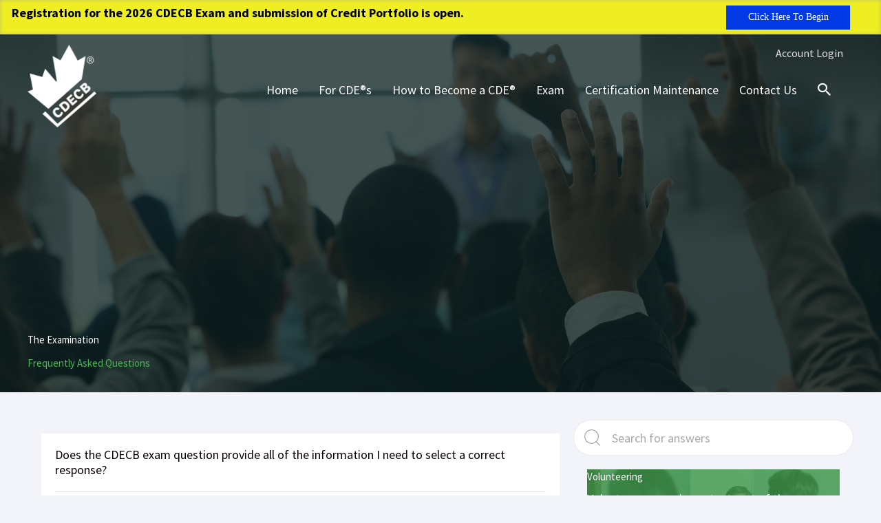

--- FILE ---
content_type: text/html; charset=UTF-8
request_url: https://www.cdecb.ca/kb/the-examination/
body_size: 33906
content:
<!DOCTYPE html>
<html lang="en-US">
<head>
<meta charset="UTF-8">
<script>
var gform;gform||(document.addEventListener("gform_main_scripts_loaded",function(){gform.scriptsLoaded=!0}),document.addEventListener("gform/theme/scripts_loaded",function(){gform.themeScriptsLoaded=!0}),window.addEventListener("DOMContentLoaded",function(){gform.domLoaded=!0}),gform={domLoaded:!1,scriptsLoaded:!1,themeScriptsLoaded:!1,isFormEditor:()=>"function"==typeof InitializeEditor,callIfLoaded:function(o){return!(!gform.domLoaded||!gform.scriptsLoaded||!gform.themeScriptsLoaded&&!gform.isFormEditor()||(gform.isFormEditor()&&console.warn("The use of gform.initializeOnLoaded() is deprecated in the form editor context and will be removed in Gravity Forms 3.1."),o(),0))},initializeOnLoaded:function(o){gform.callIfLoaded(o)||(document.addEventListener("gform_main_scripts_loaded",()=>{gform.scriptsLoaded=!0,gform.callIfLoaded(o)}),document.addEventListener("gform/theme/scripts_loaded",()=>{gform.themeScriptsLoaded=!0,gform.callIfLoaded(o)}),window.addEventListener("DOMContentLoaded",()=>{gform.domLoaded=!0,gform.callIfLoaded(o)}))},hooks:{action:{},filter:{}},addAction:function(o,r,e,t){gform.addHook("action",o,r,e,t)},addFilter:function(o,r,e,t){gform.addHook("filter",o,r,e,t)},doAction:function(o){gform.doHook("action",o,arguments)},applyFilters:function(o){return gform.doHook("filter",o,arguments)},removeAction:function(o,r){gform.removeHook("action",o,r)},removeFilter:function(o,r,e){gform.removeHook("filter",o,r,e)},addHook:function(o,r,e,t,n){null==gform.hooks[o][r]&&(gform.hooks[o][r]=[]);var d=gform.hooks[o][r];null==n&&(n=r+"_"+d.length),gform.hooks[o][r].push({tag:n,callable:e,priority:t=null==t?10:t})},doHook:function(r,o,e){var t;if(e=Array.prototype.slice.call(e,1),null!=gform.hooks[r][o]&&((o=gform.hooks[r][o]).sort(function(o,r){return o.priority-r.priority}),o.forEach(function(o){"function"!=typeof(t=o.callable)&&(t=window[t]),"action"==r?t.apply(null,e):e[0]=t.apply(null,e)})),"filter"==r)return e[0]},removeHook:function(o,r,t,n){var e;null!=gform.hooks[o][r]&&(e=(e=gform.hooks[o][r]).filter(function(o,r,e){return!!(null!=n&&n!=o.tag||null!=t&&t!=o.priority)}),gform.hooks[o][r]=e)}});
</script>
<meta name="viewport" content="width=device-width, initial-scale=1">
<link rel="profile" href="https://gmpg.org/xfn/11"> 
<title>Category: The Examination - CDECB</title>
<link rel="alternate" hreflang="en" href="https://www.cdecb.ca/kb/the-examination/" />
<link rel="alternate" hreflang="x-default" href="https://www.cdecb.ca/kb/the-examination/" />
<!-- The SEO Framework by Sybre Waaijer -->
<meta name="robots" content="max-snippet:-1,max-image-preview:large,max-video-preview:-1" />
<link rel="canonical" href="https://www.cdecb.ca/kb/the-examination/" />
<meta property="og:type" content="website" />
<meta property="og:locale" content="en_US" />
<meta property="og:site_name" content="CDECB" />
<meta property="og:title" content="Category: The Examination" />
<meta property="og:url" content="https://www.cdecb.ca/kb/the-examination/" />
<meta property="og:image" content="https://www.cdecb.ca/wp-content/uploads/2019/08/cdecb_logo-white.png" />
<meta property="og:image:width" content="133" />
<meta property="og:image:height" content="160" />
<meta property="og:image:alt" content="CDECB" />
<meta name="twitter:card" content="summary_large_image" />
<meta name="twitter:title" content="Category: The Examination" />
<meta name="twitter:image" content="https://www.cdecb.ca/wp-content/uploads/2019/08/cdecb_logo-white.png" />
<meta name="twitter:image:alt" content="CDECB" />
<script type="application/ld+json">{"@context":"https://schema.org","@graph":[{"@type":"WebSite","@id":"https://www.cdecb.ca/#/schema/WebSite","url":"https://www.cdecb.ca/","name":"CDECB","description":"Canadian Diabetes Educators Certification Board","inLanguage":"en-US","potentialAction":{"@type":"SearchAction","target":{"@type":"EntryPoint","urlTemplate":"https://www.cdecb.ca/search/{search_term_string}/"},"query-input":"required name=search_term_string"},"publisher":{"@type":"Organization","@id":"https://www.cdecb.ca/#/schema/Organization","name":"CDECB","url":"https://www.cdecb.ca/","logo":{"@type":"ImageObject","url":"https://www.cdecb.ca/wp-content/uploads/2019/08/cdecb_logo-white.png","contentUrl":"https://www.cdecb.ca/wp-content/uploads/2019/08/cdecb_logo-white.png","width":133,"height":160,"contentSize":"5643"}}},{"@type":"CollectionPage","@id":"https://www.cdecb.ca/kb/the-examination/","url":"https://www.cdecb.ca/kb/the-examination/","name":"Category: The Examination - CDECB","inLanguage":"en-US","isPartOf":{"@id":"https://www.cdecb.ca/#/schema/WebSite"},"breadcrumb":{"@type":"BreadcrumbList","@id":"https://www.cdecb.ca/#/schema/BreadcrumbList","itemListElement":[{"@type":"ListItem","position":1,"item":"https://www.cdecb.ca/","name":"CDECB"},{"@type":"ListItem","position":2,"name":"Category: The Examination"}]}}]}</script>
<!-- / The SEO Framework by Sybre Waaijer | 19.03ms meta | 10.61ms boot -->
<link rel='dns-prefetch' href='//fonts.googleapis.com' />
<link rel="alternate" type="application/rss+xml" title="CDECB &raquo; Feed" href="https://www.cdecb.ca/feed/" />
<link rel="alternate" type="application/rss+xml" title="CDECB &raquo; Comments Feed" href="https://www.cdecb.ca/comments/feed/" />
<link rel="alternate" type="application/rss+xml" title="CDECB &raquo; The Examination Category Feed" href="https://www.cdecb.ca/kb/the-examination/feed/" />
<link rel="preload" href="https://www.cdecb.ca/wp-content/plugins/bb-plugin/fonts/fontawesome/5.15.4/webfonts/fa-solid-900.woff2" as="font" type="font/woff2" crossorigin="anonymous">
<link rel="preload" href="https://www.cdecb.ca/wp-content/plugins/bb-plugin/fonts/fontawesome/5.15.4/webfonts/fa-regular-400.woff2" as="font" type="font/woff2" crossorigin="anonymous">
<script>function cpLoadCSS(e,t,n){"use strict";var i=window.document.createElement("link"),o=t||window.document.getElementsByTagName("script")[0];return i.rel="stylesheet",i.href=e,i.media="only x",o.parentNode.insertBefore(i,o),setTimeout(function(){i.media=n||"all"}),i}</script><style>.cp-popup-container .cpro-overlay,.cp-popup-container .cp-popup-wrapper{opacity:0;visibility:hidden;display:none}</style><style id='wp-img-auto-sizes-contain-inline-css'>
img:is([sizes=auto i],[sizes^="auto," i]){contain-intrinsic-size:3000px 1500px}
/*# sourceURL=wp-img-auto-sizes-contain-inline-css */
</style>
<link rel='stylesheet' id='astra-bb-builder-css' href='//www.cdecb.ca/wp-content/cache/wpfc-minified/2agbhvf9/hk5s.css' media='all' />
<link rel='stylesheet' id='astra-theme-css-css' href='//www.cdecb.ca/wp-content/cache/wpfc-minified/qiddldmt/hk5s.css' media='all' />
<style id='astra-theme-css-inline-css'>
.ast-no-sidebar .entry-content .alignfull {margin-left: calc( -50vw + 50%);margin-right: calc( -50vw + 50%);max-width: 100vw;width: 100vw;}.ast-no-sidebar .entry-content .alignwide {margin-left: calc(-41vw + 50%);margin-right: calc(-41vw + 50%);max-width: unset;width: unset;}.ast-no-sidebar .entry-content .alignfull .alignfull,.ast-no-sidebar .entry-content .alignfull .alignwide,.ast-no-sidebar .entry-content .alignwide .alignfull,.ast-no-sidebar .entry-content .alignwide .alignwide,.ast-no-sidebar .entry-content .wp-block-column .alignfull,.ast-no-sidebar .entry-content .wp-block-column .alignwide{width: 100%;margin-left: auto;margin-right: auto;}.wp-block-gallery,.blocks-gallery-grid {margin: 0;}.wp-block-separator {max-width: 100px;}.wp-block-separator.is-style-wide,.wp-block-separator.is-style-dots {max-width: none;}.entry-content .has-2-columns .wp-block-column:first-child {padding-right: 10px;}.entry-content .has-2-columns .wp-block-column:last-child {padding-left: 10px;}@media (max-width: 782px) {.entry-content .wp-block-columns .wp-block-column {flex-basis: 100%;}.entry-content .has-2-columns .wp-block-column:first-child {padding-right: 0;}.entry-content .has-2-columns .wp-block-column:last-child {padding-left: 0;}}body .entry-content .wp-block-latest-posts {margin-left: 0;}body .entry-content .wp-block-latest-posts li {list-style: none;}.ast-no-sidebar .ast-container .entry-content .wp-block-latest-posts {margin-left: 0;}.ast-header-break-point .entry-content .alignwide {margin-left: auto;margin-right: auto;}.entry-content .blocks-gallery-item img {margin-bottom: auto;}.wp-block-pullquote {border-top: 4px solid #555d66;border-bottom: 4px solid #555d66;color: #40464d;}:root{--ast-post-nav-space:0;--ast-container-default-xlg-padding:6.67em;--ast-container-default-lg-padding:5.67em;--ast-container-default-slg-padding:4.34em;--ast-container-default-md-padding:3.34em;--ast-container-default-sm-padding:6.67em;--ast-container-default-xs-padding:2.4em;--ast-container-default-xxs-padding:1.4em;--ast-code-block-background:#EEEEEE;--ast-comment-inputs-background:#FAFAFA;--ast-normal-container-width:1200px;--ast-narrow-container-width:750px;--ast-blog-title-font-weight:normal;--ast-blog-meta-weight:inherit;--ast-global-color-primary:var(--ast-global-color-5);--ast-global-color-secondary:var(--ast-global-color-4);--ast-global-color-alternate-background:var(--ast-global-color-7);--ast-global-color-subtle-background:var(--ast-global-color-6);--ast-bg-style-guide:#F8FAFC;--ast-shadow-style-guide:0px 0px 4px 0 #00000057;--ast-global-dark-bg-style:#fff;--ast-global-dark-lfs:#fbfbfb;--ast-widget-bg-color:#fafafa;--ast-wc-container-head-bg-color:#fbfbfb;--ast-title-layout-bg:#eeeeee;--ast-search-border-color:#e7e7e7;--ast-lifter-hover-bg:#e6e6e6;--ast-gallery-block-color:#000;--srfm-color-input-label:var(--ast-global-color-2);}html{font-size:93.75%;}a,.page-title{color:#3d9646;}a:hover,a:focus{color:#141414;}body,button,input,select,textarea,.ast-button,.ast-custom-button{font-family:'Source Sans Pro',sans-serif;font-weight:400;font-size:15px;font-size:1rem;line-height:var(--ast-body-line-height,1.49em);}blockquote{color:#000000;}p,.entry-content p{margin-bottom:0.5em;}h1,h2,h3,h4,h5,h6,.entry-content :where(h1,h2,h3,h4,h5,h6),.entry-content :where(h1,h2,h3,h4,h5,h6) a,.site-title,.site-title a{font-family:'Source Sans Pro',sans-serif;font-weight:700;}.ast-site-identity .site-title a{color:var(--ast-global-color-2);}.site-title{font-size:35px;font-size:2.3333333333333rem;display:none;}header .custom-logo-link img{max-width:100px;width:100px;}.astra-logo-svg{width:100px;}.site-header .site-description{font-size:15px;font-size:1rem;display:none;}.entry-title{font-size:30px;font-size:2rem;}.archive .ast-article-post .ast-article-inner,.blog .ast-article-post .ast-article-inner,.archive .ast-article-post .ast-article-inner:hover,.blog .ast-article-post .ast-article-inner:hover{overflow:hidden;}h1,.entry-content :where(h1),.entry-content :where(h1) a{font-size:60px;font-size:4rem;font-weight:700;font-family:'Source Sans Pro',sans-serif;line-height:1.4em;}h2,.entry-content :where(h2),.entry-content :where(h2) a{font-size:36px;font-size:2.4rem;font-weight:300;font-family:'Source Sans Pro',sans-serif;line-height:1.3em;}h3,.entry-content :where(h3),.entry-content :where(h3) a{font-size:26px;font-size:1.7333333333333rem;font-weight:300;font-family:'Source Sans Pro',sans-serif;line-height:1.3em;}h4,.entry-content :where(h4),.entry-content :where(h4) a{font-size:22px;font-size:1.4666666666667rem;line-height:1.2em;font-weight:700;font-family:'Source Sans Pro',sans-serif;}h5,.entry-content :where(h5),.entry-content :where(h5) a{font-size:18px;font-size:1.2rem;line-height:1.2em;font-weight:400;font-family:'Source Sans Pro',sans-serif;}h6,.entry-content :where(h6),.entry-content :where(h6) a{font-size:16px;font-size:1.0666666666667rem;line-height:1.25em;font-weight:700;font-family:'Source Sans Pro',sans-serif;}::selection{background-color:#3d9646;color:#ffffff;}body,h1,h2,h3,h4,h5,h6,.entry-title a,.entry-content :where(h1,h2,h3,h4,h5,h6),.entry-content :where(h1,h2,h3,h4,h5,h6) a{color:#444444;}.tagcloud a:hover,.tagcloud a:focus,.tagcloud a.current-item{color:#ffffff;border-color:#3d9646;background-color:#3d9646;}input:focus,input[type="text"]:focus,input[type="email"]:focus,input[type="url"]:focus,input[type="password"]:focus,input[type="reset"]:focus,input[type="search"]:focus,textarea:focus{border-color:#3d9646;}input[type="radio"]:checked,input[type=reset],input[type="checkbox"]:checked,input[type="checkbox"]:hover:checked,input[type="checkbox"]:focus:checked,input[type=range]::-webkit-slider-thumb{border-color:#3d9646;background-color:#3d9646;box-shadow:none;}.site-footer a:hover + .post-count,.site-footer a:focus + .post-count{background:#3d9646;border-color:#3d9646;}.single .nav-links .nav-previous,.single .nav-links .nav-next{color:#3d9646;}.entry-meta,.entry-meta *{line-height:1.45;color:#3d9646;}.entry-meta a:not(.ast-button):hover,.entry-meta a:not(.ast-button):hover *,.entry-meta a:not(.ast-button):focus,.entry-meta a:not(.ast-button):focus *,.page-links > .page-link,.page-links .page-link:hover,.post-navigation a:hover{color:#141414;}#cat option,.secondary .calendar_wrap thead a,.secondary .calendar_wrap thead a:visited{color:#3d9646;}.secondary .calendar_wrap #today,.ast-progress-val span{background:#3d9646;}.secondary a:hover + .post-count,.secondary a:focus + .post-count{background:#3d9646;border-color:#3d9646;}.calendar_wrap #today > a{color:#ffffff;}.page-links .page-link,.single .post-navigation a{color:#3d9646;}.ast-search-menu-icon .search-form button.search-submit{padding:0 4px;}.ast-search-menu-icon form.search-form{padding-right:0;}.ast-header-search .ast-search-menu-icon.ast-dropdown-active .search-form,.ast-header-search .ast-search-menu-icon.ast-dropdown-active .search-field:focus{transition:all 0.2s;}.search-form input.search-field:focus{outline:none;}.widget-title,.widget .wp-block-heading{font-size:21px;font-size:1.4rem;color:#444444;}.single .ast-author-details .author-title{color:#141414;}.ast-search-menu-icon.slide-search a:focus-visible:focus-visible,.astra-search-icon:focus-visible,#close:focus-visible,a:focus-visible,.ast-menu-toggle:focus-visible,.site .skip-link:focus-visible,.wp-block-loginout input:focus-visible,.wp-block-search.wp-block-search__button-inside .wp-block-search__inside-wrapper,.ast-header-navigation-arrow:focus-visible,.ast-orders-table__row .ast-orders-table__cell:focus-visible,a#ast-apply-coupon:focus-visible,#ast-apply-coupon:focus-visible,#close:focus-visible,.button.search-submit:focus-visible,#search_submit:focus,.normal-search:focus-visible,.ast-header-account-wrap:focus-visible,.astra-cart-drawer-close:focus,.ast-single-variation:focus,.ast-button:focus{outline-style:dotted;outline-color:inherit;outline-width:thin;}input:focus,input[type="text"]:focus,input[type="email"]:focus,input[type="url"]:focus,input[type="password"]:focus,input[type="reset"]:focus,input[type="search"]:focus,input[type="number"]:focus,textarea:focus,.wp-block-search__input:focus,[data-section="section-header-mobile-trigger"] .ast-button-wrap .ast-mobile-menu-trigger-minimal:focus,.ast-mobile-popup-drawer.active .menu-toggle-close:focus,#ast-scroll-top:focus,#coupon_code:focus,#ast-coupon-code:focus{border-style:dotted;border-color:inherit;border-width:thin;}input{outline:none;}.main-header-menu .menu-link,.ast-header-custom-item a{color:#444444;}.main-header-menu .menu-item:hover > .menu-link,.main-header-menu .menu-item:hover > .ast-menu-toggle,.main-header-menu .ast-masthead-custom-menu-items a:hover,.main-header-menu .menu-item.focus > .menu-link,.main-header-menu .menu-item.focus > .ast-menu-toggle,.main-header-menu .current-menu-item > .menu-link,.main-header-menu .current-menu-ancestor > .menu-link,.main-header-menu .current-menu-item > .ast-menu-toggle,.main-header-menu .current-menu-ancestor > .ast-menu-toggle{color:#3d9646;}.header-main-layout-3 .ast-main-header-bar-alignment{margin-right:auto;}.header-main-layout-2 .site-header-section-left .ast-site-identity{text-align:left;}.site-logo-img img{ transition:all 0.2s linear;}body .ast-oembed-container *{position:absolute;top:0;width:100%;height:100%;left:0;}body .wp-block-embed-pocket-casts .ast-oembed-container *{position:unset;}.ast-header-break-point .ast-mobile-menu-buttons-minimal.menu-toggle{background:transparent;color:#ffffff;}.ast-header-break-point .ast-mobile-menu-buttons-outline.menu-toggle{background:transparent;border:1px solid #ffffff;color:#ffffff;}.ast-header-break-point .ast-mobile-menu-buttons-fill.menu-toggle{background:#ffffff;color:#000000;}.ast-single-post-featured-section + article {margin-top: 2em;}.site-content .ast-single-post-featured-section img {width: 100%;overflow: hidden;object-fit: cover;}.site > .ast-single-related-posts-container {margin-top: 0;}@media (min-width: 769px) {.ast-desktop .ast-container--narrow {max-width: var(--ast-narrow-container-width);margin: 0 auto;}}.ast-page-builder-template .hentry {margin: 0;}.ast-page-builder-template .site-content > .ast-container {max-width: 100%;padding: 0;}.ast-page-builder-template .site .site-content #primary {padding: 0;margin: 0;}.ast-page-builder-template .no-results {text-align: center;margin: 4em auto;}.ast-page-builder-template .ast-pagination {padding: 2em;}.ast-page-builder-template .entry-header.ast-no-title.ast-no-thumbnail {margin-top: 0;}.ast-page-builder-template .entry-header.ast-header-without-markup {margin-top: 0;margin-bottom: 0;}.ast-page-builder-template .entry-header.ast-no-title.ast-no-meta {margin-bottom: 0;}.ast-page-builder-template.single .post-navigation {padding-bottom: 2em;}.ast-page-builder-template.single-post .site-content > .ast-container {max-width: 100%;}.ast-page-builder-template .entry-header {margin-top: 4em;margin-left: auto;margin-right: auto;padding-left: 20px;padding-right: 20px;}.single.ast-page-builder-template .entry-header {padding-left: 20px;padding-right: 20px;}.ast-page-builder-template .ast-archive-description {margin: 4em auto 0;padding-left: 20px;padding-right: 20px;}.ast-page-builder-template.ast-no-sidebar .entry-content .alignwide {margin-left: 0;margin-right: 0;}.ast-small-footer{color:#d9dee0;}.ast-small-footer > .ast-footer-overlay{background-color:#000000;;}.footer-adv .footer-adv-overlay{border-top-style:solid;border-top-color:#7a7a7a;}.wp-block-buttons.aligncenter{justify-content:center;}@media (max-width:782px){.entry-content .wp-block-columns .wp-block-column{margin-left:0px;}}.wp-block-image.aligncenter{margin-left:auto;margin-right:auto;}.wp-block-table.aligncenter{margin-left:auto;margin-right:auto;}.wp-block-buttons .wp-block-button.is-style-outline .wp-block-button__link.wp-element-button,.ast-outline-button,.wp-block-uagb-buttons-child .uagb-buttons-repeater.ast-outline-button{border-top-width:2px;border-right-width:2px;border-bottom-width:2px;border-left-width:2px;font-family:'Source Sans Pro',sans-serif;font-weight:inherit;line-height:1em;}.wp-block-button .wp-block-button__link.wp-element-button.is-style-outline:not(.has-background),.wp-block-button.is-style-outline>.wp-block-button__link.wp-element-button:not(.has-background),.ast-outline-button{background-color:transparent;}.entry-content[data-ast-blocks-layout] > figure{margin-bottom:1em;}@media (max-width:768px){.ast-left-sidebar #content > .ast-container{display:flex;flex-direction:column-reverse;width:100%;}.ast-separate-container .ast-article-post,.ast-separate-container .ast-article-single{padding:1.5em 2.14em;}.ast-author-box img.avatar{margin:20px 0 0 0;}}@media (min-width:769px){.ast-separate-container.ast-right-sidebar #primary,.ast-separate-container.ast-left-sidebar #primary{border:0;}.search-no-results.ast-separate-container #primary{margin-bottom:4em;}}.menu-toggle,button,.ast-button,.ast-custom-button,.button,input#submit,input[type="button"],input[type="submit"],input[type="reset"]{color:#ffffff;border-color:#3d9646;background-color:#3d9646;padding-top:10px;padding-right:40px;padding-bottom:10px;padding-left:40px;font-family:'Source Sans Pro',sans-serif;font-weight:inherit;}button:focus,.menu-toggle:hover,button:hover,.ast-button:hover,.ast-custom-button:hover .button:hover,.ast-custom-button:hover,input[type=reset]:hover,input[type=reset]:focus,input#submit:hover,input#submit:focus,input[type="button"]:hover,input[type="button"]:focus,input[type="submit"]:hover,input[type="submit"]:focus{color:#ffffff;background-color:#141414;border-color:#141414;}@media (max-width:768px){.ast-mobile-header-stack .main-header-bar .ast-search-menu-icon{display:inline-block;}.ast-header-break-point.ast-header-custom-item-outside .ast-mobile-header-stack .main-header-bar .ast-search-icon{margin:0;}.ast-comment-avatar-wrap img{max-width:2.5em;}.ast-comment-meta{padding:0 1.8888em 1.3333em;}.ast-separate-container .ast-comment-list li.depth-1{padding:1.5em 2.14em;}.ast-separate-container .comment-respond{padding:2em 2.14em;}}@media (min-width:544px){.ast-container{max-width:100%;}}@media (max-width:544px){.ast-separate-container .ast-article-post,.ast-separate-container .ast-article-single,.ast-separate-container .comments-title,.ast-separate-container .ast-archive-description{padding:1.5em 1em;}.ast-separate-container #content .ast-container{padding-left:0.54em;padding-right:0.54em;}.ast-separate-container .ast-comment-list .bypostauthor{padding:.5em;}.ast-search-menu-icon.ast-dropdown-active .search-field{width:170px;}.site-branding img,.site-header .site-logo-img .custom-logo-link img{max-width:100%;}} #ast-mobile-header .ast-site-header-cart-li a{pointer-events:none;}@media (min-width:545px){.ast-page-builder-template .comments-area,.single.ast-page-builder-template .entry-header,.single.ast-page-builder-template .post-navigation,.single.ast-page-builder-template .ast-single-related-posts-container{max-width:1240px;margin-left:auto;margin-right:auto;}}body,.ast-separate-container{background-color:#f2f4f9;}.ast-no-sidebar.ast-separate-container .entry-content .alignfull {margin-left: -6.67em;margin-right: -6.67em;width: auto;}@media (max-width: 1200px) {.ast-no-sidebar.ast-separate-container .entry-content .alignfull {margin-left: -2.4em;margin-right: -2.4em;}}@media (max-width: 768px) {.ast-no-sidebar.ast-separate-container .entry-content .alignfull {margin-left: -2.14em;margin-right: -2.14em;}}@media (max-width: 544px) {.ast-no-sidebar.ast-separate-container .entry-content .alignfull {margin-left: -1em;margin-right: -1em;}}.ast-no-sidebar.ast-separate-container .entry-content .alignwide {margin-left: -20px;margin-right: -20px;}.ast-no-sidebar.ast-separate-container .entry-content .wp-block-column .alignfull,.ast-no-sidebar.ast-separate-container .entry-content .wp-block-column .alignwide {margin-left: auto;margin-right: auto;width: 100%;}@media (max-width:768px){.site-title{display:none;}.site-header .site-description{display:none;}h1,.entry-content :where(h1),.entry-content :where(h1) a{font-size:60px;}h2,.entry-content :where(h2),.entry-content :where(h2) a{font-size:36px;}h3,.entry-content :where(h3),.entry-content :where(h3) a{font-size:30px;}h4,.entry-content :where(h4),.entry-content :where(h4) a{font-size:24px;font-size:1.6rem;}}@media (max-width:544px){.site-title{display:none;}.site-header .site-description{display:none;}h1,.entry-content :where(h1),.entry-content :where(h1) a{font-size:40px;}h2,.entry-content :where(h2),.entry-content :where(h2) a{font-size:26px;}h3,.entry-content :where(h3),.entry-content :where(h3) a{font-size:22px;}h4,.entry-content :where(h4),.entry-content :where(h4) a{font-size:20px;font-size:1.3333333333333rem;}h5,.entry-content :where(h5),.entry-content :where(h5) a{font-size:24px;font-size:1.6rem;}header .custom-logo-link img,.ast-header-break-point .site-branding img,.ast-header-break-point .custom-logo-link img{max-width:88px;width:88px;}.astra-logo-svg{width:88px;}.ast-header-break-point .site-logo-img .custom-mobile-logo-link img{max-width:88px;}}@media (max-width:768px){html{font-size:85.5%;}}@media (max-width:544px){html{font-size:85.5%;}}@media (min-width:769px){.ast-container{max-width:1240px;}}@font-face {font-family: "Astra";src: url(https://www.cdecb.ca/wp-content/themes/astra/assets/fonts/astra.woff) format("woff"),url(https://www.cdecb.ca/wp-content/themes/astra/assets/fonts/astra.ttf) format("truetype"),url(https://www.cdecb.ca/wp-content/themes/astra/assets/fonts/astra.svg#astra) format("svg");font-weight: normal;font-style: normal;font-display: fallback;}@media (max-width:768px) {.main-header-bar .main-header-bar-navigation{display:none;}}.ast-blog-layout-classic-grid .ast-article-inner{box-shadow:0px 6px 15px -2px rgba(16,24,40,0.05);}.ast-separate-container .ast-blog-layout-classic-grid .ast-article-inner,.ast-plain-container .ast-blog-layout-classic-grid .ast-article-inner{height:100%;}.ast-blog-layout-6-grid .ast-blog-featured-section:before { content: ""; }.cat-links.badge a,.tags-links.badge a {padding: 4px 8px;border-radius: 3px;font-weight: 400;}.cat-links.underline a,.tags-links.underline a{text-decoration: underline;}.ast-desktop .main-header-menu.submenu-with-border .sub-menu,.ast-desktop .main-header-menu.submenu-with-border .astra-full-megamenu-wrapper{border-color:#eaeaea;}.ast-desktop .main-header-menu.submenu-with-border .sub-menu{border-style:solid;}.ast-desktop .main-header-menu.submenu-with-border .sub-menu .sub-menu{top:-0px;}.ast-desktop .main-header-menu.submenu-with-border .sub-menu .menu-link,.ast-desktop .main-header-menu.submenu-with-border .children .menu-link{border-bottom-width:0px;border-style:solid;border-color:#eaeaea;}@media (min-width:769px){.main-header-menu .sub-menu .menu-item.ast-left-align-sub-menu:hover > .sub-menu,.main-header-menu .sub-menu .menu-item.ast-left-align-sub-menu.focus > .sub-menu{margin-left:-0px;}}.ast-small-footer{border-top-style:solid;border-top-width:1px;border-top-color:#7a7a7a;}.site .comments-area{padding-bottom:3em;}.ast-header-break-point.ast-header-custom-item-inside .main-header-bar .main-header-bar-navigation .ast-search-icon {display: block;}.ast-header-break-point.ast-header-custom-item-inside .main-header-bar .ast-search-menu-icon .search-form {padding: 0;display: block;overflow: hidden;}.ast-header-break-point .ast-header-custom-item .widget:last-child {margin-bottom: 1em;}.ast-header-custom-item .widget {margin: 0.5em;display: inline-block;vertical-align: middle;}.ast-header-custom-item .widget p {margin-bottom: 0;}.ast-header-custom-item .widget li {width: auto;}.ast-header-custom-item-inside .button-custom-menu-item .menu-link {display: none;}.ast-header-custom-item-inside.ast-header-break-point .button-custom-menu-item .ast-custom-button-link {display: none;}.ast-header-custom-item-inside.ast-header-break-point .button-custom-menu-item .menu-link {display: block;}.ast-header-break-point.ast-header-custom-item-outside .main-header-bar .ast-search-icon {margin-right: 1em;}.ast-header-break-point.ast-header-custom-item-inside .main-header-bar .ast-search-menu-icon .search-field,.ast-header-break-point.ast-header-custom-item-inside .main-header-bar .ast-search-menu-icon.ast-inline-search .search-field {width: 100%;padding-right: 5.5em;}.ast-header-break-point.ast-header-custom-item-inside .main-header-bar .ast-search-menu-icon .search-submit {display: block;position: absolute;height: 100%;top: 0;right: 0;padding: 0 1em;border-radius: 0;}.ast-header-break-point .ast-header-custom-item .ast-masthead-custom-menu-items {padding-left: 20px;padding-right: 20px;margin-bottom: 1em;margin-top: 1em;}.ast-header-custom-item-inside.ast-header-break-point .button-custom-menu-item {padding-left: 0;padding-right: 0;margin-top: 0;margin-bottom: 0;}.astra-icon-down_arrow::after {content: "\e900";font-family: Astra;}.astra-icon-close::after {content: "\e5cd";font-family: Astra;}.astra-icon-drag_handle::after {content: "\e25d";font-family: Astra;}.astra-icon-format_align_justify::after {content: "\e235";font-family: Astra;}.astra-icon-menu::after {content: "\e5d2";font-family: Astra;}.astra-icon-reorder::after {content: "\e8fe";font-family: Astra;}.astra-icon-search::after {content: "\e8b6";font-family: Astra;}.astra-icon-zoom_in::after {content: "\e56b";font-family: Astra;}.astra-icon-check-circle::after {content: "\e901";font-family: Astra;}.astra-icon-shopping-cart::after {content: "\f07a";font-family: Astra;}.astra-icon-shopping-bag::after {content: "\f290";font-family: Astra;}.astra-icon-shopping-basket::after {content: "\f291";font-family: Astra;}.astra-icon-circle-o::after {content: "\e903";font-family: Astra;}.astra-icon-certificate::after {content: "\e902";font-family: Astra;}blockquote {padding: 1.2em;}:root .has-ast-global-color-0-color{color:var(--ast-global-color-0);}:root .has-ast-global-color-0-background-color{background-color:var(--ast-global-color-0);}:root .wp-block-button .has-ast-global-color-0-color{color:var(--ast-global-color-0);}:root .wp-block-button .has-ast-global-color-0-background-color{background-color:var(--ast-global-color-0);}:root .has-ast-global-color-1-color{color:var(--ast-global-color-1);}:root .has-ast-global-color-1-background-color{background-color:var(--ast-global-color-1);}:root .wp-block-button .has-ast-global-color-1-color{color:var(--ast-global-color-1);}:root .wp-block-button .has-ast-global-color-1-background-color{background-color:var(--ast-global-color-1);}:root .has-ast-global-color-2-color{color:var(--ast-global-color-2);}:root .has-ast-global-color-2-background-color{background-color:var(--ast-global-color-2);}:root .wp-block-button .has-ast-global-color-2-color{color:var(--ast-global-color-2);}:root .wp-block-button .has-ast-global-color-2-background-color{background-color:var(--ast-global-color-2);}:root .has-ast-global-color-3-color{color:var(--ast-global-color-3);}:root .has-ast-global-color-3-background-color{background-color:var(--ast-global-color-3);}:root .wp-block-button .has-ast-global-color-3-color{color:var(--ast-global-color-3);}:root .wp-block-button .has-ast-global-color-3-background-color{background-color:var(--ast-global-color-3);}:root .has-ast-global-color-4-color{color:var(--ast-global-color-4);}:root .has-ast-global-color-4-background-color{background-color:var(--ast-global-color-4);}:root .wp-block-button .has-ast-global-color-4-color{color:var(--ast-global-color-4);}:root .wp-block-button .has-ast-global-color-4-background-color{background-color:var(--ast-global-color-4);}:root .has-ast-global-color-5-color{color:var(--ast-global-color-5);}:root .has-ast-global-color-5-background-color{background-color:var(--ast-global-color-5);}:root .wp-block-button .has-ast-global-color-5-color{color:var(--ast-global-color-5);}:root .wp-block-button .has-ast-global-color-5-background-color{background-color:var(--ast-global-color-5);}:root .has-ast-global-color-6-color{color:var(--ast-global-color-6);}:root .has-ast-global-color-6-background-color{background-color:var(--ast-global-color-6);}:root .wp-block-button .has-ast-global-color-6-color{color:var(--ast-global-color-6);}:root .wp-block-button .has-ast-global-color-6-background-color{background-color:var(--ast-global-color-6);}:root .has-ast-global-color-7-color{color:var(--ast-global-color-7);}:root .has-ast-global-color-7-background-color{background-color:var(--ast-global-color-7);}:root .wp-block-button .has-ast-global-color-7-color{color:var(--ast-global-color-7);}:root .wp-block-button .has-ast-global-color-7-background-color{background-color:var(--ast-global-color-7);}:root .has-ast-global-color-8-color{color:var(--ast-global-color-8);}:root .has-ast-global-color-8-background-color{background-color:var(--ast-global-color-8);}:root .wp-block-button .has-ast-global-color-8-color{color:var(--ast-global-color-8);}:root .wp-block-button .has-ast-global-color-8-background-color{background-color:var(--ast-global-color-8);}:root{--ast-global-color-0:#0170B9;--ast-global-color-1:#3a3a3a;--ast-global-color-2:#3a3a3a;--ast-global-color-3:#4B4F58;--ast-global-color-4:#F5F5F5;--ast-global-color-5:#FFFFFF;--ast-global-color-6:#E5E5E5;--ast-global-color-7:#424242;--ast-global-color-8:#000000;}:root {--ast-border-color : #dddddd;}.ast-archive-entry-banner {-js-display: flex;display: flex;flex-direction: column;justify-content: center;text-align: center;position: relative;background: var(--ast-title-layout-bg);}.ast-archive-entry-banner[data-banner-width-type="custom"] {margin: 0 auto;width: 100%;}.ast-archive-entry-banner[data-banner-layout="layout-1"] {background: inherit;padding: 20px 0;text-align: left;}body.archive .ast-archive-description{max-width:1200px;width:100%;text-align:left;padding-top:3em;padding-right:3em;padding-bottom:3em;padding-left:3em;}body.archive .ast-archive-description .ast-archive-title,body.archive .ast-archive-description .ast-archive-title *{font-size:40px;font-size:2.6666666666667rem;}body.archive .ast-archive-description > *:not(:last-child){margin-bottom:10px;}@media (max-width:768px){body.archive .ast-archive-description{text-align:left;}}@media (max-width:544px){body.archive .ast-archive-description{text-align:left;}}.ast-breadcrumbs .trail-browse,.ast-breadcrumbs .trail-items,.ast-breadcrumbs .trail-items li{display:inline-block;margin:0;padding:0;border:none;background:inherit;text-indent:0;text-decoration:none;}.ast-breadcrumbs .trail-browse{font-size:inherit;font-style:inherit;font-weight:inherit;color:inherit;}.ast-breadcrumbs .trail-items{list-style:none;}.trail-items li::after{padding:0 0.3em;content:"\00bb";}.trail-items li:last-of-type::after{display:none;}h1,h2,h3,h4,h5,h6,.entry-content :where(h1,h2,h3,h4,h5,h6){color:var(--ast-global-color-2);}.fl-row-content-wrap [CLASS*="ast-width-"] {width:100%;}body.fl-theme-builder-header.fl-theme-builder-part.fl-theme-builder-part-part #page{display:block;}.ast-header-break-point .main-header-bar{border-bottom-width:1px;}@media (min-width:769px){.main-header-bar{border-bottom-width:1px;}}.ast-flex{-webkit-align-content:center;-ms-flex-line-pack:center;align-content:center;-webkit-box-align:center;-webkit-align-items:center;-moz-box-align:center;-ms-flex-align:center;align-items:center;}.main-header-bar{padding:1em 0;}.ast-site-identity{padding:0;}.header-main-layout-1 .ast-flex.main-header-container,.header-main-layout-3 .ast-flex.main-header-container{-webkit-align-content:center;-ms-flex-line-pack:center;align-content:center;-webkit-box-align:center;-webkit-align-items:center;-moz-box-align:center;-ms-flex-align:center;align-items:center;}.header-main-layout-1 .ast-flex.main-header-container,.header-main-layout-3 .ast-flex.main-header-container{-webkit-align-content:center;-ms-flex-line-pack:center;align-content:center;-webkit-box-align:center;-webkit-align-items:center;-moz-box-align:center;-ms-flex-align:center;align-items:center;}.main-header-menu .sub-menu .menu-item.menu-item-has-children > .menu-link:after{position:absolute;right:1em;top:50%;transform:translate(0,-50%) rotate(270deg);}.ast-header-break-point .main-header-bar .main-header-bar-navigation .page_item_has_children > .ast-menu-toggle::before,.ast-header-break-point .main-header-bar .main-header-bar-navigation .menu-item-has-children > .ast-menu-toggle::before,.ast-mobile-popup-drawer .main-header-bar-navigation .menu-item-has-children>.ast-menu-toggle::before,.ast-header-break-point .ast-mobile-header-wrap .main-header-bar-navigation .menu-item-has-children > .ast-menu-toggle::before{font-weight:bold;content:"\e900";font-family:Astra;text-decoration:inherit;display:inline-block;}.ast-header-break-point .main-navigation ul.sub-menu .menu-item .menu-link:before{content:"\e900";font-family:Astra;font-size:.65em;text-decoration:inherit;display:inline-block;transform:translate(0,-2px) rotateZ(270deg);margin-right:5px;}.widget_search .search-form:after{font-family:Astra;font-size:1.2em;font-weight:normal;content:"\e8b6";position:absolute;top:50%;right:15px;transform:translate(0,-50%);}.astra-search-icon::before{content:"\e8b6";font-family:Astra;font-style:normal;font-weight:normal;text-decoration:inherit;text-align:center;-webkit-font-smoothing:antialiased;-moz-osx-font-smoothing:grayscale;z-index:3;}.main-header-bar .main-header-bar-navigation .page_item_has_children > a:after,.main-header-bar .main-header-bar-navigation .menu-item-has-children > a:after,.menu-item-has-children .ast-header-navigation-arrow:after{content:"\e900";display:inline-block;font-family:Astra;font-size:.6rem;font-weight:bold;text-rendering:auto;-webkit-font-smoothing:antialiased;-moz-osx-font-smoothing:grayscale;margin-left:10px;line-height:normal;}.menu-item-has-children .sub-menu .ast-header-navigation-arrow:after{margin-left:0;}.ast-mobile-popup-drawer .main-header-bar-navigation .ast-submenu-expanded>.ast-menu-toggle::before{transform:rotateX(180deg);}.ast-header-break-point .main-header-bar-navigation .menu-item-has-children > .menu-link:after{display:none;}@media (min-width:769px){.ast-builder-menu .main-navigation > ul > li:last-child a{margin-right:0;}}.ast-separate-container .ast-article-inner{background-color:transparent;background-image:none;}.ast-separate-container .ast-article-post{background-color:#ffffff;}.ast-separate-container .ast-article-single:not(.ast-related-post),.ast-separate-container .error-404,.ast-separate-container .no-results,.single.ast-separate-container.ast-author-meta,.ast-separate-container .related-posts-title-wrapper,.ast-separate-container .comments-count-wrapper,.ast-box-layout.ast-plain-container .site-content,.ast-padded-layout.ast-plain-container .site-content,.ast-separate-container .ast-archive-description,.ast-separate-container .comments-area .comment-respond,.ast-separate-container .comments-area .ast-comment-list li,.ast-separate-container .comments-area .comments-title{background-color:#ffffff;}.ast-separate-container.ast-two-container #secondary .widget{background-color:#ffffff;}#ast-scroll-top {display: none;position: fixed;text-align: center;cursor: pointer;z-index: 99;width: 2.1em;height: 2.1em;line-height: 2.1;color: #ffffff;border-radius: 2px;content: "";outline: inherit;}@media (min-width: 769px) {#ast-scroll-top {content: "769";}}#ast-scroll-top .ast-icon.icon-arrow svg {margin-left: 0px;vertical-align: middle;transform: translate(0,-20%) rotate(180deg);width: 1.6em;}.ast-scroll-to-top-right {right: 30px;bottom: 30px;}.ast-scroll-to-top-left {left: 30px;bottom: 30px;}#ast-scroll-top{color:#ffffff;background-color:#3d9646;font-size:15px;border-top-left-radius:60px;border-top-right-radius:60px;border-bottom-right-radius:60px;border-bottom-left-radius:60px;}.ast-scroll-top-icon::before{content:"\e900";font-family:Astra;text-decoration:inherit;}.ast-scroll-top-icon{transform:rotate(180deg);}@media (max-width:768px){#ast-scroll-top .ast-icon.icon-arrow svg{width:1em;}}.ast-desktop .astra-menu-animation-slide-up>.menu-item>.astra-full-megamenu-wrapper,.ast-desktop .astra-menu-animation-slide-up>.menu-item>.sub-menu,.ast-desktop .astra-menu-animation-slide-up>.menu-item>.sub-menu .sub-menu{opacity:0;visibility:hidden;transform:translateY(.5em);transition:visibility .2s ease,transform .2s ease}.ast-desktop .astra-menu-animation-slide-up>.menu-item .menu-item.focus>.sub-menu,.ast-desktop .astra-menu-animation-slide-up>.menu-item .menu-item:hover>.sub-menu,.ast-desktop .astra-menu-animation-slide-up>.menu-item.focus>.astra-full-megamenu-wrapper,.ast-desktop .astra-menu-animation-slide-up>.menu-item.focus>.sub-menu,.ast-desktop .astra-menu-animation-slide-up>.menu-item:hover>.astra-full-megamenu-wrapper,.ast-desktop .astra-menu-animation-slide-up>.menu-item:hover>.sub-menu{opacity:1;visibility:visible;transform:translateY(0);transition:opacity .2s ease,visibility .2s ease,transform .2s ease}.ast-desktop .astra-menu-animation-slide-up>.full-width-mega.menu-item.focus>.astra-full-megamenu-wrapper,.ast-desktop .astra-menu-animation-slide-up>.full-width-mega.menu-item:hover>.astra-full-megamenu-wrapper{-js-display:flex;display:flex}.ast-desktop .astra-menu-animation-slide-down>.menu-item>.astra-full-megamenu-wrapper,.ast-desktop .astra-menu-animation-slide-down>.menu-item>.sub-menu,.ast-desktop .astra-menu-animation-slide-down>.menu-item>.sub-menu .sub-menu{opacity:0;visibility:hidden;transform:translateY(-.5em);transition:visibility .2s ease,transform .2s ease}.ast-desktop .astra-menu-animation-slide-down>.menu-item .menu-item.focus>.sub-menu,.ast-desktop .astra-menu-animation-slide-down>.menu-item .menu-item:hover>.sub-menu,.ast-desktop .astra-menu-animation-slide-down>.menu-item.focus>.astra-full-megamenu-wrapper,.ast-desktop .astra-menu-animation-slide-down>.menu-item.focus>.sub-menu,.ast-desktop .astra-menu-animation-slide-down>.menu-item:hover>.astra-full-megamenu-wrapper,.ast-desktop .astra-menu-animation-slide-down>.menu-item:hover>.sub-menu{opacity:1;visibility:visible;transform:translateY(0);transition:opacity .2s ease,visibility .2s ease,transform .2s ease}.ast-desktop .astra-menu-animation-slide-down>.full-width-mega.menu-item.focus>.astra-full-megamenu-wrapper,.ast-desktop .astra-menu-animation-slide-down>.full-width-mega.menu-item:hover>.astra-full-megamenu-wrapper{-js-display:flex;display:flex}.ast-desktop .astra-menu-animation-fade>.menu-item>.astra-full-megamenu-wrapper,.ast-desktop .astra-menu-animation-fade>.menu-item>.sub-menu,.ast-desktop .astra-menu-animation-fade>.menu-item>.sub-menu .sub-menu{opacity:0;visibility:hidden;transition:opacity ease-in-out .3s}.ast-desktop .astra-menu-animation-fade>.menu-item .menu-item.focus>.sub-menu,.ast-desktop .astra-menu-animation-fade>.menu-item .menu-item:hover>.sub-menu,.ast-desktop .astra-menu-animation-fade>.menu-item.focus>.astra-full-megamenu-wrapper,.ast-desktop .astra-menu-animation-fade>.menu-item.focus>.sub-menu,.ast-desktop .astra-menu-animation-fade>.menu-item:hover>.astra-full-megamenu-wrapper,.ast-desktop .astra-menu-animation-fade>.menu-item:hover>.sub-menu{opacity:1;visibility:visible;transition:opacity ease-in-out .3s}.ast-desktop .astra-menu-animation-fade>.full-width-mega.menu-item.focus>.astra-full-megamenu-wrapper,.ast-desktop .astra-menu-animation-fade>.full-width-mega.menu-item:hover>.astra-full-megamenu-wrapper{-js-display:flex;display:flex}.ast-desktop .menu-item.ast-menu-hover>.sub-menu.toggled-on{opacity:1;visibility:visible}
/*# sourceURL=astra-theme-css-inline-css */
</style>
<link rel='stylesheet' id='astra-google-fonts-css' href='https://fonts.googleapis.com/css?family=Source+Sans+Pro%3A400%2C300%2C700&#038;display=fallback&#038;ver=4.11.17' media='all' />
<style id='wp-emoji-styles-inline-css'>
img.wp-smiley, img.emoji {
display: inline !important;
border: none !important;
box-shadow: none !important;
height: 1em !important;
width: 1em !important;
margin: 0 0.07em !important;
vertical-align: -0.1em !important;
background: none !important;
padding: 0 !important;
}
/*# sourceURL=wp-emoji-styles-inline-css */
</style>
<link rel='stylesheet' id='pressapps-knowledge-base-css' href='//www.cdecb.ca/wp-content/cache/wpfc-minified/3078nj8z/hk5s.css' media='all' />
<style id='pressapps-knowledge-base-inline-css'>
.uk-card-body:hover, .uk-search-default .uk-search-input:focus { border-color: #3d9646 }
.pakb-toc { border-left-color: #3d9646 }
.pakb-accent-color, .pakb-accent-color a, .pakb-accent-color a:hover, .pakb-accent-color a:visited, .autocomplete-suggestion, .uk-card-body:hover .uk-card-title.pakb-secondary-color { color: #3d9646 }
.uk-button-primary, .uk-button-primary:focus, .styled-ol li:before { background-color: #3d9646 }
.pakb-list-icon svg, .pakb-box-icon svg, .pakb-like-btn svg, .pakb-dislike-btn svg { fill:  #3d9646 !important }
.pakb-secondary-color, .pakb-secondary-color a, .pakb-secondary-color a:hover, .pakb-secondary-color a:visited { color: #222222 }
.pakb-muted-color, .pakb-muted-color a, .pakb-muted-color a:hover, .pakb-muted-color a:visited, .uk-breadcrumb :last-child * { color: #AEB4BB }
.pakb-boxes .uk-card-title, .pakb-lists h2 { font-size: 24px;}
.pakb-boxes svg { height: 54px;}
/*# sourceURL=pressapps-knowledge-base-inline-css */
</style>
<link rel='stylesheet' id='wpdm-fonticon-css' href='//www.cdecb.ca/wp-content/cache/wpfc-minified/mast5y85/hk5s.css' media='all' />
<link rel='stylesheet' id='wpdm-front-css' href='//www.cdecb.ca/wp-content/cache/wpfc-minified/2ri06nvz/hk5s.css' media='all' />
<link rel='stylesheet' id='wpdm-front-dark-css' href='//www.cdecb.ca/wp-content/cache/wpfc-minified/1et9pwfn/hk5s.css' media='all' />
<link rel='stylesheet' id='wpml-menu-item-0-css' href='//www.cdecb.ca/wp-content/cache/wpfc-minified/8w3nt5gq/hk5s.css' media='all' />
<script>document.addEventListener('DOMContentLoaded', function(event) {  if( typeof cpLoadCSS !== 'undefined' ) { cpLoadCSS('https://www.cdecb.ca/wp-content/plugins/convertpro/assets/modules/css/cp-popup.min.css?ver=1.8.8', 0, 'all'); } }); </script>
<link rel='stylesheet' id='ivory-search-styles-css' href='//www.cdecb.ca/wp-content/cache/wpfc-minified/qld6rz7p/hk5s.css' media='all' />
<link rel='stylesheet' id='font-awesome-5-css' href='//www.cdecb.ca/wp-content/cache/wpfc-minified/6yl7yh03/hk5s.css' media='all' />
<link rel='stylesheet' id='fl-builder-layout-bundle-3756e4263efe8df989409ba87f98d2fc-css' href='//www.cdecb.ca/wp-content/cache/wpfc-minified/md0jtaey/hntm.css' media='all' />
<link rel='stylesheet' id='astra-addon-css-css' href='//www.cdecb.ca/wp-content/cache/wpfc-minified/fgf9mnrt/hk5s.css' media='all' />
<style id='astra-addon-css-inline-css'>
@media (min-width:769px){.ast-hide-display-device-desktop{display:none;}[class^="astra-advanced-hook-"] .wp-block-query .wp-block-post-template .wp-block-post{width:100%;}}@media (min-width:545px) and (max-width:768px){.ast-hide-display-device-tablet{display:none;}}@media (max-width:544px){.ast-hide-display-device-mobile{display:none;}}.ast-small-footer{color:#d9dee0;}.main-header-bar{background-color:#3d9646;}.main-header-menu,.ast-header-break-point .main-header-menu,.ast-header-break-point .ast-header-custom-item{background-color:rgba(0,0,0,0.66);}.main-header-menu .current-menu-item > .menu-link,.main-header-menu .current-menu-ancestor > .menu-link{color:#3d9646;}.main-header-menu .menu-link:hover,.ast-header-custom-item a:hover,.main-header-menu .menu-item:hover > .menu-link,.main-header-menu .menu-item.focus > .menu-link{background-color:rgba(0,0,0,0.79);color:#3d9646;}.main-header-menu .ast-masthead-custom-menu-items a:hover,.main-header-menu .menu-item:hover > .ast-menu-toggle,.main-header-menu .menu-item.focus > .ast-menu-toggle{color:#3d9646;}.main-header-menu,.main-header-menu .menu-link,.ast-header-custom-item,.ast-header-custom-item a,.ast-masthead-custom-menu-items,.ast-masthead-custom-menu-items a{color:#ffffff;}.main-navigation .sub-menu,.ast-header-break-point .main-header-menu .sub-menu{background-color:rgba(0,0,0,0.71);}@media (max-width:768px){.main-header-menu,.ast-header-break-point .main-header-menu,.ast-header-break-point .ast-header-custom-item{background-color:rgba(0,0,0,0.92);}}@media (max-width:544px){.main-header-menu,.ast-header-break-point .main-header-menu,.ast-header-break-point .ast-header-custom-item{background-color:rgba(0,0,0,0.92);}}.ast-header-search .ast-search-menu-icon .search-field{border-radius:2px;}.ast-header-search .ast-search-menu-icon .search-submit{border-radius:2px;}.ast-header-search .ast-search-menu-icon .search-form{border-top-width:1px;border-bottom-width:1px;border-left-width:1px;border-right-width:1px;border-color:#ddd;border-radius:2px;}@media (min-width:769px){.ast-container{max-width:1240px;}}@media (min-width:993px){.ast-container{max-width:1240px;}}@media (min-width:1201px){.ast-container{max-width:1240px;}}@media (max-width:768px){.ast-separate-container .ast-article-post,.ast-separate-container .ast-article-single,.ast-separate-container .ast-comment-list li.depth-1,.ast-separate-container .comment-respond .ast-separate-container .ast-related-posts-wrap,.single.ast-separate-container .ast-author-details{padding-top:1.5em;padding-bottom:1.5em;}.ast-separate-container .ast-article-post,.ast-separate-container .ast-article-single,.ast-separate-container .comments-count-wrapper,.ast-separate-container .ast-comment-list li.depth-1,.ast-separate-container .comment-respond,.ast-separate-container .related-posts-title-wrapper,.ast-separate-container .related-posts-title-wrapper .single.ast-separate-container .about-author-title-wrapper,.ast-separate-container .ast-related-posts-wrap,.single.ast-separate-container .ast-author-details,.ast-separate-container .ast-single-related-posts-container{padding-right:2.14em;padding-left:2.14em;}.ast-narrow-container .ast-article-post,.ast-narrow-container .ast-article-single,.ast-narrow-container .ast-comment-list li.depth-1,.ast-narrow-container .comment-respond,.ast-narrow-container .ast-related-posts-wrap,.ast-narrow-container .ast-single-related-posts-container,.single.ast-narrow-container .ast-author-details{padding-top:1.5em;padding-bottom:1.5em;}.ast-narrow-container .ast-article-post,.ast-narrow-container .ast-article-single,.ast-narrow-container .comments-count-wrapper,.ast-narrow-container .ast-comment-list li.depth-1,.ast-narrow-container .comment-respond,.ast-narrow-container .related-posts-title-wrapper,.ast-narrow-container .related-posts-title-wrapper,.single.ast-narrow-container .about-author-title-wrapper,.ast-narrow-container .ast-related-posts-wrap,.ast-narrow-container .ast-single-related-posts-container,.single.ast-narrow-container .ast-author-details{padding-right:2.14em;padding-left:2.14em;}.ast-separate-container.ast-right-sidebar #primary,.ast-separate-container.ast-left-sidebar #primary,.ast-separate-container #primary,.ast-plain-container #primary,.ast-narrow-container #primary{margin-top:1.5em;margin-bottom:1.5em;}.ast-left-sidebar #primary,.ast-right-sidebar #primary,.ast-separate-container.ast-right-sidebar #primary,.ast-separate-container.ast-left-sidebar #primary,.ast-separate-container #primary,.ast-narrow-container #primary{padding-left:0em;padding-right:0em;}.ast-no-sidebar.ast-separate-container .entry-content .alignfull,.ast-no-sidebar.ast-narrow-container .entry-content .alignfull{margin-right:-2.14em;margin-left:-2.14em;}}@media (max-width:544px){.ast-separate-container .ast-article-post,.ast-separate-container .ast-article-single,.ast-separate-container .ast-comment-list li.depth-1,.ast-separate-container .comment-respond,.ast-separate-container .ast-related-posts-wrap,.single.ast-separate-container .ast-author-details{padding-top:1.5em;padding-bottom:1.5em;}.ast-narrow-container .ast-article-post,.ast-narrow-container .ast-article-single,.ast-narrow-container .ast-comment-list li.depth-1,.ast-narrow-container .comment-respond,.ast-narrow-container .ast-related-posts-wrap,.ast-narrow-container .ast-single-related-posts-container,.single.ast-narrow-container .ast-author-details{padding-top:1.5em;padding-bottom:1.5em;}.ast-separate-container .ast-article-post,.ast-separate-container .ast-article-single,.ast-separate-container .comments-count-wrapper,.ast-separate-container .ast-comment-list li.depth-1,.ast-separate-container .comment-respond,.ast-separate-container .related-posts-title-wrapper,.ast-separate-container .related-posts-title-wrapper,.single.ast-separate-container .about-author-title-wrapper,.ast-separate-container .ast-related-posts-wrap,.single.ast-separate-container .ast-author-details{padding-right:1em;padding-left:1em;}.ast-narrow-container .ast-article-post,.ast-narrow-container .ast-article-single,.ast-narrow-container .comments-count-wrapper,.ast-narrow-container .ast-comment-list li.depth-1,.ast-narrow-container .comment-respond,.ast-narrow-container .related-posts-title-wrapper,.ast-narrow-container .related-posts-title-wrapper,.single.ast-narrow-container .about-author-title-wrapper,.ast-narrow-container .ast-related-posts-wrap,.ast-narrow-container .ast-single-related-posts-container,.single.ast-narrow-container .ast-author-details{padding-right:1em;padding-left:1em;}.ast-no-sidebar.ast-separate-container .entry-content .alignfull,.ast-no-sidebar.ast-narrow-container .entry-content .alignfull{margin-right:-1em;margin-left:-1em;}}.ast-header-break-point .main-header-bar .main-header-bar-navigation .menu-item-has-children > .ast-menu-toggle{right:calc( 10px - 0.907em );}.ast-flyout-menu-enable.ast-header-break-point .main-header-bar .main-header-bar-navigation .main-header-menu > .menu-item-has-children > .ast-menu-toggle{right:calc( 10px - 0.907em );}@media (max-width:768px){.ast-header-break-point .main-header-bar .main-header-bar-navigation .menu-item-has-children > .ast-menu-toggle{top:10px;right:calc( 20px - 0.907em );}.ast-flyout-menu-enable.ast-header-break-point .main-header-bar .main-header-bar-navigation .main-header-menu > .menu-item-has-children > .ast-menu-toggle{right:calc( 20px - 0.907em );}}@media (max-width:544px){.ast-header-break-point .header-main-layout-2 .site-branding,.ast-header-break-point .ast-mobile-header-stack .ast-mobile-menu-buttons{padding-bottom:0px;}}@media (max-width:768px){.ast-separate-container.ast-two-container #secondary .widget,.ast-separate-container #secondary .widget{margin-bottom:1.5em;}}@media (max-width:768px){.ast-separate-container #primary,.ast-narrow-container #primary{padding-top:0px;}}@media (max-width:768px){.ast-separate-container #primary,.ast-narrow-container #primary{padding-bottom:0px;}}.main-header-bar,.ast-header-break-point .main-header-bar,.ast-header-break-point .header-main-layout-2 .main-header-bar{padding-top:0px;padding-bottom:10px;}.ast-default-menu-enable.ast-main-header-nav-open.ast-header-break-point .main-header-bar,.ast-main-header-nav-open .main-header-bar{padding-bottom:0;}.main-navigation ul .menu-item .menu-link,.ast-header-break-point .main-navigation ul .menu-item .menu-link,.ast-header-break-point li.ast-masthead-custom-menu-items,li.ast-masthead-custom-menu-items{padding-right:10px;padding-left:10px;}.ast-fullscreen-menu-enable.ast-header-break-point .main-header-bar .main-header-bar-navigation .main-header-menu > .menu-item-has-children > .ast-menu-toggle{right:0;}.ast-desktop .main-navigation .ast-mm-template-content,.ast-desktop .main-navigation .ast-mm-custom-content,.ast-desktop .main-navigation .ast-mm-custom-text-content,.main-navigation .sub-menu .menu-item .menu-link,.ast-header-break-point .main-navigation .sub-menu .menu-item .menu-link{padding-top:15px;padding-bottom:15px;}.ast-header-break-point .main-header-bar .main-header-bar-navigation .sub-menu .menu-item-has-children > .ast-menu-toggle{top:15px;}.ast-fullscreen-menu-enable.ast-header-break-point .main-header-bar .main-header-bar-navigation .sub-menu .menu-item-has-children > .ast-menu-toggle{right:0;}.ast-flyout-menu-enable.ast-header-break-point .main-header-bar .main-header-bar-navigation .menu-item-has-children .sub-menu .ast-menu-toggle{top:15px;}.ast-fullscreen-menu-enable.ast-header-break-point .main-navigation .sub-menu .menu-item.menu-item-has-children > .menu-link,.ast-default-menu-enable.ast-header-break-point .main-navigation .sub-menu .menu-item.menu-item-has-children > .menu-link,.ast-flyout-menu-enable.ast-header-break-point .main-navigation .sub-menu .menu-item.menu-item-has-children > .menu-link{padding-top:15px;padding-bottom:15px;}.ast-fullscreen-menu-enable.ast-header-break-point .ast-above-header-menu .sub-menu .menu-item.menu-item-has-children > .menu-link,.ast-default-menu-enable.ast-header-break-point .ast-above-header-menu .sub-menu .menu-item.menu-item-has-children > .menu-link,.ast-flyout-menu-enable.ast-header-break-point .ast-above-header-menu .sub-menu .menu-item.menu-item-has-children > .menu-link{padding-right:0;padding-top:15px;padding-bottom:15px;}.ast-fullscreen-menu-enable.ast-header-break-point .ast-below-header-menu .sub-menu .menu-item.menu-item-has-children > .menu-link,.ast-default-menu-enable.ast-header-break-point .ast-below-header-menu .sub-menu .menu-item.menu-item-has-children > .menu-link,.ast-flyout-menu-enable.ast-header-break-point .ast-below-header-menu .sub-menu .menu-item.menu-item-has-children > .menu-link{padding-right:0;padding-top:15px;padding-bottom:15px;}.ast-fullscreen-menu-enable.ast-header-break-point .ast-below-header-menu .sub-menu .menu-link,.ast-fullscreen-menu-enable.ast-header-break-point .ast-header-break-point .ast-below-header-actual-nav .sub-menu .menu-item .menu-link,.ast-fullscreen-menu-enable.ast-header-break-point .ast-below-header-navigation .sub-menu .menu-item .menu-link,.ast-fullscreen-menu-enable.ast-header-break-point .ast-below-header-menu-items .sub-menu .menu-item .menu-link,.ast-fullscreen-menu-enable.ast-header-break-point .main-navigation .sub-menu .menu-item .menu-link{padding-top:15px;padding-bottom:15px;}.ast-below-header-menu .menu-link,.below-header-nav-padding-support .below-header-section-1 .below-header-menu > .menu-item > .menu-link,.below-header-nav-padding-support .below-header-section-2 .below-header-menu > .menu-item > .menu-link,.ast-header-break-point .ast-below-header-actual-nav > .ast-below-header-menu > .menu-item > .menu-link{padding-top:0px;}.ast-fullscreen-below-menu-enable.ast-header-break-point .ast-below-header-enabled .ast-below-header-navigation .ast-below-header-menu .menu-item.menu-item-has-children > .menu-link,.ast-default-below-menu-enable.ast-header-break-point .ast-below-header-enabled .ast-below-header-navigation .ast-below-header-menu .menu-item.menu-item-has-children > .menu-link,.ast-flyout-below-menu-enable.ast-header-break-point .ast-below-header-enabled .ast-below-header-navigation .ast-below-header-menu .menu-item.menu-item-has-children > .menu-link{padding-right:0;}.ast-default-below-menu-enable.ast-header-break-point .ast-below-header-navigation .menu-item-has-children > .ast-menu-toggle,.ast-default-below-menu-enable.ast-header-break-point .ast-below-header-menu-items .menu-item-has-children > .ast-menu-toggle,.ast-flyout-below-menu-enable.ast-header-break-point .ast-below-header-navigation .menu-item-has-children > .ast-menu-toggle,.ast-flyout-below-menu-enable.ast-header-break-point .ast-below-header-menu-items .menu-item-has-children > .ast-menu-toggle{top:0px;}.ast-fullscreen-below-menu-enable.ast-header-break-point .ast-below-header-navigation .menu-item-has-children > .ast-menu-toggle,.ast-fullscreen-below-menu-enable.ast-header-break-point .ast-below-header-menu-items .menu-item-has-children > .ast-menu-toggle{right:0;}.ast-fullscreen-below-menu-enable .ast-below-header-enabled .ast-below-header-navigation .ast-below-header-menu .menu-item.menu-item-has-children .sub-menu .ast-menu-toggle{right:0;}.ast-above-header{padding-top:0px;}.ast-above-header-wrap .ast-above-header .ast-container,#masthead .ast-above-header-wrap .ast-above-header .ast-container{padding-right:40px;}.ast-fullscreen-above-menu-enable.ast-header-break-point .ast-above-header-enabled .ast-above-header-navigation .ast-above-header-menu .menu-item.menu-item-has-children > .menu-link,.ast-default-above-menu-enable.ast-header-break-point .ast-above-header-enabled .ast-above-header-navigation .ast-above-header-menu .menu-item.menu-item-has-children > .menu-link,.ast-flyout-above-menu-enable.ast-header-break-point .ast-above-header-enabled .ast-above-header-navigation .ast-above-header-menu .menu-item.menu-item-has-children > .menu-link{padding-right:0;}.ast-fullscreen-above-menu-enable.ast-header-break-point .ast-above-header-navigation .menu-item-has-children > .ast-menu-toggle,.ast-fullscreen-above-menu-enable.ast-header-break-point .ast-above-header-menu-items .menu-item-has-children > .ast-menu-toggle{right:0;}.ast-fullscreen-above-menu-enable .ast-above-header-enabled .ast-above-header-navigation .ast-above-header-menu .menu-item.menu-item-has-children .sub-menu .ast-menu-toggle{right:0;}.ast-footer-overlay{padding-top:20px;padding-bottom:20px;}@media (max-width:768px){.main-header-bar,.ast-header-break-point .main-header-bar,.ast-header-break-point .header-main-layout-2 .main-header-bar{padding-top:0em;padding-bottom:1.5em;}.ast-default-menu-enable.ast-main-header-nav-open.ast-header-break-point .main-header-bar,.ast-main-header-nav-open .main-header-bar{padding-bottom:0;}.main-navigation ul .menu-item .menu-link,.ast-header-break-point .main-navigation ul .menu-item .menu-link,.ast-header-break-point li.ast-masthead-custom-menu-items,li.ast-masthead-custom-menu-items{padding-top:10px;padding-right:20px;padding-bottom:10px;padding-left:20px;}.ast-fullscreen-menu-enable.ast-header-break-point .main-header-bar .main-header-bar-navigation .main-header-menu > .menu-item-has-children > .ast-menu-toggle{right:0;}.ast-flyout-menu-enable.ast-header-break-point .main-header-bar .main-header-bar-navigation .menu-item-has-children > .ast-menu-toggle{top:10px;}.ast-desktop .main-navigation .ast-mm-template-content,.ast-desktop .main-navigation .ast-mm-custom-content,.ast-desktop .main-navigation .ast-mm-custom-text-content,.main-navigation .sub-menu .menu-item .menu-link,.ast-header-break-point .main-navigation .sub-menu .menu-item .menu-link{padding-top:10px;padding-right:0;padding-bottom:10px;padding-left:20px;}.ast-header-break-point .main-navigation .sub-menu .menu-item .menu-item .menu-link{padding-left:calc( 20px + 10px );}.ast-header-break-point .main-navigation .sub-menu .menu-item .menu-item .menu-item .menu-link{padding-left:calc( 20px + 20px );}.ast-header-break-point .main-navigation .sub-menu .menu-item .menu-item .menu-item .menu-item .menu-link{padding-left:calc( 20px + 30px );}.ast-header-break-point .main-navigation .sub-menu .menu-item .menu-item .menu-item .menu-item .menu-item .menu-link{padding-left:calc( 20px + 40px );}.ast-header-break-point .main-header-bar .main-header-bar-navigation .sub-menu .menu-item-has-children > .ast-menu-toggle{top:10px;right:calc( 20px - 0.907em );}.ast-fullscreen-menu-enable.ast-header-break-point .main-header-bar .main-header-bar-navigation .sub-menu .menu-item-has-children > .ast-menu-toggle{margin-right:20px;right:0;}.ast-flyout-menu-enable.ast-header-break-point .main-header-bar .main-header-bar-navigation .sub-menu .menu-item-has-children > .ast-menu-toggle{right:calc( 20px - 0.907em );}.ast-flyout-menu-enable.ast-header-break-point .main-header-bar .main-header-bar-navigation .menu-item-has-children .sub-menu .ast-menu-toggle{top:10px;}.ast-fullscreen-menu-enable.ast-header-break-point .main-navigation .sub-menu .menu-item.menu-item-has-children > .menu-link,.ast-default-menu-enable.ast-header-break-point .main-navigation .sub-menu .menu-item.menu-item-has-children > .menu-link,.ast-flyout-menu-enable.ast-header-break-point .main-navigation .sub-menu .menu-item.menu-item-has-children > .menu-link{padding-top:10px;padding-bottom:10px;padding-left:20px;}.ast-fullscreen-menu-enable.ast-header-break-point .ast-above-header-menu .sub-menu .menu-item.menu-item-has-children > .menu-link,.ast-default-menu-enable.ast-header-break-point .ast-above-header-menu .sub-menu .menu-item.menu-item-has-children > .menu-link,.ast-flyout-menu-enable.ast-header-break-point .ast-above-header-menu .sub-menu .menu-item.menu-item-has-children > .menu-link{padding-right:0;padding-top:10px;padding-bottom:10px;padding-left:20px;}.ast-fullscreen-menu-enable.ast-header-break-point .ast-below-header-menu .sub-menu .menu-item.menu-item-has-children > .menu-link,.ast-default-menu-enable.ast-header-break-point .ast-below-header-menu .sub-menu .menu-item.menu-item-has-children > .menu-link,.ast-flyout-menu-enable.ast-header-break-point .ast-below-header-menu .sub-menu .menu-item.menu-item-has-children > .menu-link{padding-right:0;padding-top:10px;padding-bottom:10px;padding-left:20px;}.ast-fullscreen-menu-enable.ast-header-break-point .ast-below-header-menu .sub-menu .menu-link,.ast-fullscreen-menu-enable.ast-header-break-point .ast-header-break-point .ast-below-header-actual-nav .sub-menu .menu-item .menu-link,.ast-fullscreen-menu-enable.ast-header-break-point .ast-below-header-navigation .sub-menu .menu-item .menu-link,.ast-fullscreen-menu-enable.ast-header-break-point .ast-below-header-menu-items .sub-menu .menu-item .menu-link,.ast-fullscreen-menu-enable.ast-header-break-point .main-navigation .sub-menu .menu-item .menu-link{padding-top:10px;padding-bottom:10px;padding-left:20px;}.ast-below-header,.ast-header-break-point .ast-below-header{padding-top:1em;padding-bottom:1em;}.ast-below-header-menu .menu-link,.below-header-nav-padding-support .below-header-section-1 .below-header-menu > .menu-item > .menu-link,.below-header-nav-padding-support .below-header-section-2 .below-header-menu > .menu-item > .menu-link,.ast-header-break-point .ast-below-header-actual-nav > .ast-below-header-menu > .menu-item > .menu-link{padding-top:0px;padding-right:20px;padding-bottom:0px;padding-left:20px;}.ast-desktop .ast-below-header-menu .ast-mm-template-content,.ast-desktop .ast-below-header-menu .ast-mm-custom-text-content,.ast-below-header-menu .sub-menu .menu-link,.ast-header-break-point .ast-below-header-actual-nav .sub-menu .menu-item .menu-link{padding-top:0px;padding-right:20px;padding-bottom:0px;padding-left:20px;}.ast-header-break-point .ast-below-header-actual-nav .sub-menu .menu-item .menu-item .menu-link,.ast-header-break-point .ast-below-header-menu-items .sub-menu .menu-item .menu-item .menu-link{padding-left:calc( 20px + 10px );}.ast-header-break-point .ast-below-header-actual-nav .sub-menu .menu-item .menu-item .menu-item .menu-link,.ast-header-break-point .ast-below-header-menu-items .sub-menu .menu-item .menu-item .menu-item .menu-link{padding-left:calc( 20px + 20px );}.ast-header-break-point .ast-below-header-actual-nav .sub-menu .menu-item .menu-item .menu-item .menu-item .menu-link,.ast-header-break-point .ast-below-header-menu-items .sub-menu .menu-item .menu-item .menu-item .menu-item .menu-link{padding-left:calc( 20px + 30px );}.ast-header-break-point .ast-below-header-actual-nav .sub-menu .menu-item .menu-item .menu-item .menu-item .menu-item .menu-link,.ast-header-break-point .ast-below-header-menu-items .sub-menu .menu-item .menu-item .menu-item .menu-item .menu-item .menu-link{padding-left:calc( 20px + 40px );}.ast-default-below-menu-enable.ast-header-break-point .ast-below-header-navigation .menu-item-has-children > .ast-menu-toggle,.ast-default-below-menu-enable.ast-header-break-point .ast-below-header-menu-items .menu-item-has-children > .ast-menu-toggle,.ast-flyout-below-menu-enable.ast-header-break-point .ast-below-header-navigation .menu-item-has-children > .ast-menu-toggle,.ast-flyout-below-menu-enable.ast-header-break-point .ast-below-header-menu-items .menu-item-has-children > .ast-menu-toggle{top:0px;right:calc( 20px - 0.907em );}.ast-default-below-menu-enable .ast-below-header-enabled .ast-below-header-navigation .ast-below-header-menu .menu-item.menu-item-has-children .sub-menu .ast-menu-toggle,.ast-flyout-below-menu-enable .ast-below-header-enabled .ast-below-header-navigation .ast-below-header-menu .menu-item.menu-item-has-children .sub-menu .ast-menu-toggle{top:0px;right:calc( 20px - 0.907em );}.ast-fullscreen-below-menu-enable.ast-header-break-point .ast-below-header-navigation .menu-item-has-children > .ast-menu-toggle,.ast-fullscreen-below-menu-enable.ast-header-break-point .ast-below-header-menu-items .menu-item-has-children > .ast-menu-toggle{right:0;}.ast-fullscreen-below-menu-enable .ast-below-header-enabled .ast-below-header-navigation .ast-below-header-menu .menu-item.menu-item-has-children .sub-menu .ast-menu-toggle{right:0;}.ast-above-header{padding-top:20px;padding-bottom:0px;}.ast-above-header-enabled .ast-above-header-navigation .ast-above-header-menu > .menu-item > .menu-link,.ast-header-break-point .ast-above-header-enabled .ast-above-header-menu > .menu-item:first-child > .menu-link,.ast-header-break-point .ast-above-header-enabled .ast-above-header-menu > .menu-item:last-child > .menu-link{padding-top:0px;padding-right:20px;padding-bottom:0px;padding-left:20px;}.ast-header-break-point .ast-above-header-navigation > ul > .menu-item-has-children > .ast-menu-toggle{top:0px;}.ast-desktop .ast-above-header-navigation .ast-mm-custom-text-content,.ast-desktop .ast-above-header-navigation .ast-mm-template-content,.ast-above-header-enabled .ast-above-header-navigation .ast-above-header-menu .menu-item .sub-menu .menu-link,.ast-header-break-point .ast-above-header-enabled .ast-above-header-menu .menu-item .sub-menu .menu-link,.ast-above-header-enabled .ast-above-header-menu > .menu-item:first-child .sub-menu .menu-item .menu-link{padding-top:0px;padding-right:20px;padding-bottom:0px;padding-left:20px;}.ast-header-break-point .ast-above-header-enabled .ast-above-header-menu .menu-item .sub-menu .menu-item .menu-link{padding-left:calc( 20px + 10px );}.ast-header-break-point .ast-above-header-enabled .ast-above-header-menu .menu-item .sub-menu .menu-item .menu-item .menu-link{padding-left:calc( 20px + 20px );}.ast-header-break-point .ast-above-header-enabled .ast-above-header-menu .menu-item .sub-menu .menu-item .menu-item .menu-item .menu-link{padding-left:calc( 20px + 30px );}.ast-header-break-point .ast-above-header-enabled .ast-above-header-menu .menu-item .sub-menu .menu-item .menu-item .menu-item .menu-item .menu-link{padding-left:calc( 20px + 40px );}.ast-default-above-menu-enable.ast-header-break-point .ast-above-header-navigation .menu-item-has-children > .ast-menu-toggle,.ast-default-above-menu-enable.ast-header-break-point .ast-above-header-menu-items .menu-item-has-children > .ast-menu-toggle,.ast-flyout-above-menu-enable.ast-header-break-point .ast-above-header-navigation .menu-item-has-children > .ast-menu-toggle,.ast-flyout-above-menu-enable.ast-header-break-point .ast-above-header-menu-items .menu-item-has-children > .ast-menu-toggle{top:0px;right:calc( 20px - 0.907em );}.ast-default-above-menu-enable .ast-above-header-enabled .ast-above-header-navigation .ast-above-header-menu .menu-item.menu-item-has-children .sub-menu .ast-menu-toggle,.ast-flyout-above-menu-enable .ast-above-header-enabled .ast-above-header-navigation .ast-above-header-menu .menu-item.menu-item-has-children .sub-menu .ast-menu-toggle{top:0px;right:calc( 20px - 0.907em );}.ast-fullscreen-above-menu-enable.ast-header-break-point .ast-above-header-navigation .menu-item-has-children > .ast-menu-toggle,.ast-fullscreen-above-menu-enable.ast-header-break-point .ast-above-header-menu-items .menu-item-has-children > .ast-menu-toggle{right:0;}.ast-fullscreen-above-menu-enable .ast-above-header-enabled .ast-above-header-navigation .ast-above-header-menu .menu-item.menu-item-has-children .sub-menu .ast-menu-toggle{margin-right:20px;right:0;}.ast-footer-overlay{padding-top:2em;padding-bottom:2em;}.ast-small-footer .nav-menu a,.footer-sml-layout-2 .ast-small-footer-section-1 .menu-item a,.footer-sml-layout-2 .ast-small-footer-section-2 .menu-item a{padding-top:0em;padding-right:.5em;padding-bottom:0em;padding-left:.5em;}}@media (max-width:544px){.main-header-bar,.ast-header-break-point .main-header-bar,.ast-header-break-point .header-main-layout-2 .main-header-bar,.ast-header-break-point .ast-mobile-header-stack .main-header-bar{padding-bottom:1em;}.ast-default-menu-enable.ast-main-header-nav-open.ast-header-break-point .main-header-bar,.ast-main-header-nav-open .main-header-bar{padding-bottom:0;}.ast-fullscreen-menu-enable.ast-header-break-point .main-header-bar .main-header-bar-navigation .main-header-menu > .menu-item-has-children > .ast-menu-toggle{right:0;}.ast-desktop .main-navigation .ast-mm-template-content,.ast-desktop .main-navigation .ast-mm-custom-content,.ast-desktop .main-navigation .ast-mm-custom-text-content,.main-navigation .sub-menu .menu-item .menu-link,.ast-header-break-point .main-navigation .sub-menu .menu-item .menu-link{padding-right:0;}.ast-fullscreen-menu-enable.ast-header-break-point .main-header-bar .main-header-bar-navigation .sub-menu .menu-item-has-children > .ast-menu-toggle{right:0;}.ast-fullscreen-menu-enable.ast-header-break-point .ast-above-header-menu .sub-menu .menu-item.menu-item-has-children > .menu-link,.ast-default-menu-enable.ast-header-break-point .ast-above-header-menu .sub-menu .menu-item.menu-item-has-children > .menu-link,.ast-flyout-menu-enable.ast-header-break-point .ast-above-header-menu .sub-menu .menu-item.menu-item-has-children > .menu-link{padding-right:0;}.ast-fullscreen-menu-enable.ast-header-break-point .ast-below-header-menu .sub-menu .menu-item.menu-item-has-children > .menu-link,.ast-default-menu-enable.ast-header-break-point .ast-below-header-menu .sub-menu .menu-item.menu-item-has-children > .menu-link,.ast-flyout-menu-enable.ast-header-break-point .ast-below-header-menu .sub-menu .menu-item.menu-item-has-children > .menu-link{padding-right:0;}.ast-fullscreen-below-menu-enable.ast-header-break-point .ast-below-header-navigation .menu-item-has-children > .ast-menu-toggle,.ast-fullscreen-below-menu-enable.ast-header-break-point .ast-below-header-menu-items .menu-item-has-children > .ast-menu-toggle{right:0;}.ast-fullscreen-below-menu-enable .ast-below-header-enabled .ast-below-header-navigation .ast-below-header-menu .menu-item.menu-item-has-children .sub-menu .ast-menu-toggle{right:0;}.ast-above-header{padding-top:20px;}.ast-fullscreen-above-menu-enable.ast-header-break-point .ast-above-header-enabled .ast-above-header-navigation .ast-above-header-menu .menu-item.menu-item-has-children > .menu-link,.ast-default-above-menu-enable.ast-header-break-point .ast-above-header-enabled .ast-above-header-navigation .ast-above-header-menu .menu-item.menu-item-has-children > .menu-link,.ast-flyout-above-menu-enable.ast-header-break-point .ast-above-header-enabled .ast-above-header-navigation .ast-above-header-menu .menu-item.menu-item-has-children > .menu-link{padding-right:0;}.ast-fullscreen-above-menu-enable.ast-header-break-point .ast-above-header-navigation .menu-item-has-children > .ast-menu-toggle,.ast-fullscreen-above-menu-enable.ast-header-break-point .ast-above-header-menu-items .menu-item-has-children > .ast-menu-toggle{right:0;}.ast-fullscreen-above-menu-enable .ast-above-header-enabled .ast-above-header-navigation .ast-above-header-menu .menu-item.menu-item-has-children .sub-menu .ast-menu-toggle{right:0;}}@media (max-width:544px){.ast-header-break-point .header-main-layout-2 .site-branding,.ast-header-break-point .ast-mobile-header-stack .ast-mobile-menu-buttons{padding-bottom:0px;}}.site-title,.site-title a{font-family:'Source Sans Pro',sans-serif;line-height:1.23em;}.widget-area.secondary .sidebar-main .wp-block-heading,#secondary .widget-title{font-family:'Source Sans Pro',sans-serif;line-height:1.23em;}.ast-small-footer{font-size:12px;font-size:0.8rem;font-weight:400;}.blog .entry-title,.blog .entry-title a,.archive .entry-title,.archive .entry-title a,.search .entry-title,.search .entry-title a{font-family:'Source Sans Pro',sans-serif;line-height:1.23em;}button,.ast-button,input#submit,input[type="button"],input[type="submit"],input[type="reset"]{font-family:'Source Sans Pro',sans-serif;}.main-navigation{font-size:18px;font-size:1.2rem;font-weight:700;}.main-header-bar .main-header-bar-navigation{text-transform:none;}.main-header-menu > .menu-item > .sub-menu:first-of-type,.main-header-menu > .menu-item > .astra-full-megamenu-wrapper:first-of-type{font-size:16px;font-size:1.0666666666667rem;font-weight:400;}.main-header-bar .main-header-bar-navigation .sub-menu{text-transform:none;}@media (max-width:768px){.main-navigation{font-size:18px;font-size:1.2rem;}}@media (max-width:544px){.main-navigation{font-size:18px;font-size:1.2rem;}}.ast-search-box.header-cover #close::before,.ast-search-box.full-screen #close::before{font-family:Astra;content:"\e5cd";display:inline-block;transition:transform .3s ease-in-out;}.site-header .ast-inline-search.ast-search-menu-icon .search-field {width: auto;}
/*# sourceURL=astra-addon-css-inline-css */
</style>
<link rel='stylesheet' id='fl-builder-layout-1103-css' href='//www.cdecb.ca/wp-content/cache/wpfc-minified/dqkeltuc/hntm.css' media='all' />
<link rel='stylesheet' id='cdecb-theme-css-css' href='//www.cdecb.ca/wp-content/themes/cdecb/style.css?ver=1.0.0' media='all' />
<link rel='stylesheet' id='pp-animate-css' href='//www.cdecb.ca/wp-content/cache/wpfc-minified/f14td718/hk5s.css' media='all' />
<script src="https://www.cdecb.ca/wp-includes/js/jquery/jquery.min.js?ver=3.7.1" id="jquery-core-js"></script>
<script src="https://www.cdecb.ca/wp-includes/js/jquery/jquery-migrate.min.js?ver=3.4.1" id="jquery-migrate-js"></script>
<script id="gainwp-tracking-analytics-events-js-extra">
var gainwpUAEventsData = {"options":{"event_tracking":"1","event_downloads":"zip|mp3*|mpe*g|pdf|docx*|pptx*|xlsx*|rar*","event_bouncerate":"1","aff_tracking":0,"event_affiliates":"/out/","hash_tracking":"1","root_domain":"cdecb.ca","event_timeout":100,"event_precision":1,"event_formsubmit":1,"ga_pagescrolldepth_tracking":1,"ga_with_gtag":0}};
//# sourceURL=gainwp-tracking-analytics-events-js-extra
</script>
<script src="https://www.cdecb.ca/wp-content/plugins/ga-in/front/js/tracking-analytics-events.min.js?ver=5.4.6" id="gainwp-tracking-analytics-events-js"></script>
<script src="https://www.cdecb.ca/wp-content/plugins/ga-in/front/js/tracking-scrolldepth.min.js?ver=5.4.6" id="gainwp-pagescrolldepth-tracking-js"></script>
<script src="https://www.cdecb.ca/wp-content/themes/astra/assets/js/minified/flexibility.min.js?ver=4.11.17" id="astra-flexibility-js"></script>
<script id="astra-flexibility-js-after">
flexibility(document.documentElement);
//# sourceURL=astra-flexibility-js-after
</script>
<script id="pressapps-knowledge-base-js-extra">
var PAKB = {"base_url":"https://www.cdecb.ca","ajaxurl":"https://www.cdecb.ca/wp-admin/admin-ajax.php","category":"1","noresult_placeholder":"No Results Found","tocscrolloffset":"100"};
//# sourceURL=pressapps-knowledge-base-js-extra
</script>
<script src="https://www.cdecb.ca/wp-content/plugins/pressapps-knowledge-base/public/js/pressapps-knowledge-base-public.js?ver=2.4.0" id="pressapps-knowledge-base-js"></script>
<script src="https://www.cdecb.ca/wp-content/plugins/download-manager/assets/js/wpdm.min.js?ver=6.9" id="wpdm-frontend-js-js"></script>
<script id="wpdm-frontjs-js-extra">
var wpdm_url = {"home":"https://www.cdecb.ca/","site":"https://www.cdecb.ca/","ajax":"https://www.cdecb.ca/wp-admin/admin-ajax.php"};
var wpdm_js = {"spinner":"\u003Ci class=\"wpdm-icon wpdm-sun wpdm-spin\"\u003E\u003C/i\u003E","client_id":"4bb7e4f70ccaa29f3b70bbd4ae1714f6"};
var wpdm_strings = {"pass_var":"Password Verified!","pass_var_q":"Please click following button to start download.","start_dl":"Start Download"};
//# sourceURL=wpdm-frontjs-js-extra
</script>
<script src="https://www.cdecb.ca/wp-content/plugins/download-manager/assets/js/front.min.js?ver=3.3.46" id="wpdm-frontjs-js"></script>
<link rel="https://api.w.org/" href="https://www.cdecb.ca/wp-json/" /><link rel="EditURI" type="application/rsd+xml" title="RSD" href="https://www.cdecb.ca/xmlrpc.php?rsd" />
<meta name="generator" content="WPML ver:4.8.6 stt:1,4;" />
<script>
var bb_powerpack = {
version: '2.40.10',
getAjaxUrl: function() { return atob( 'aHR0cHM6Ly93d3cuY2RlY2IuY2Evd3AtYWRtaW4vYWRtaW4tYWpheC5waHA=' ); },
callback: function() {},
mapMarkerData: {},
post_id: '11548',
search_term: '',
current_page: 'https://www.cdecb.ca/kb/the-examination/',
conditionals: {
is_front_page: false,
is_home: false,
is_archive: true,
current_post_type: '',
is_tax: true,
current_tax: 'knowledgebase_category',
current_term: 'the-examination',
is_author: false,
current_author: false,
is_search: false,
}
};
</script>
<style>.recentcomments a{display:inline !important;padding:0 !important;margin:0 !important;}</style>			<style id="wpsp-style-frontend"></style>
<link rel="icon" href="https://www.cdecb.ca/wp-content/uploads/cdecd_logo_revised_transparent_416x500-300x361.png" sizes="32x32" />
<link rel="icon" href="https://www.cdecb.ca/wp-content/uploads/cdecd_logo_revised_transparent_416x500-300x361.png" sizes="192x192" />
<link rel="apple-touch-icon" href="https://www.cdecb.ca/wp-content/uploads/cdecd_logo_revised_transparent_416x500-300x361.png" />
<meta name="msapplication-TileImage" content="https://www.cdecb.ca/wp-content/uploads/cdecd_logo_revised_transparent_416x500-300x361.png" />
<!-- BEGIN GAINWP v5.4.6 Universal Analytics - https://intelligencewp.com/google-analytics-in-wordpress/ -->
<script>
(function(i,s,o,g,r,a,m){i['GoogleAnalyticsObject']=r;i[r]=i[r]||function(){
(i[r].q=i[r].q||[]).push(arguments)},i[r].l=1*new Date();a=s.createElement(o),
m=s.getElementsByTagName(o)[0];a.async=1;a.src=g;m.parentNode.insertBefore(a,m)
})(window,document,'script','https://www.google-analytics.com/analytics.js','ga');
ga('create', 'UA-149351130-1', 'auto');
ga('require', 'displayfeatures');
ga('set', 'anonymizeIp', true);
ga('send', 'pageview');
</script>
<!-- END GAINWP Universal Analytics -->
<style id="wp-custom-css">
.cdecb-land-notice .fl-callout-title{
display: none;
}
#wpdmlogin .login-form-meta-text {
display:none;
}
.login #backtoblog a, .login #nav a {
text-decoration: none;
color: 
#555d66;
}
.swpm-join-us-link { display: none!important; }
a {
color: #3d9646;
}
a:hover {
color: #141414;
text-decoration: none;
}
p {
margin-top: 10px;
}
#primary-menu {
padding: 0 10px;
}
.home .main-header-menu .current-menu-item > a, .home .main-header-menu .current-menu-ancestor > a, .home .main-header-menu .current_page_item > a {
color: #111111;
}
.cde-doc-tabs .fl-builder-content {
padding: 20px 0px;	
}
.cde-doc-header {
width: 100%;
overflow: hidden;
display: block;
padding:10px 10px; 
transition-delay:0s;
transition-duration:0.2s;
transition-property:all;
transition-timing-function:linear;	
}
.cde-doc-header:hover {
background-color: #dadce1;
}
.cde-doc-icon {
width:5%;
float:left;
color:#3d9646; }
.cde-doc-title {
width: 90%;
min-height:32px;
padding-bottom: 5px;
text-align: left;
line-height: 1em;
float:left; 
}
.cde-doc-title h3.uabb-post-heading {
line-height: 1.5em;
padding-top: 4px;
}
.cde-doc-btn { 
width:5%;
float:right;
color:#444444;
text-align: right;
}
.cde-doc-desc { padding:20px;background-color:#f9f9f9;text-align:left;width:100%; }
.cde-doc-desc p { margin: 0;}
.cde-hdr-search-col {
width:5%;
}
.cde-hdr-search-btn {
text-align:right;
padding-top:10px;
font-size:20px;
}
.cde-hdr-search-btn a {
padding:5px 10px;
border-radius: 3px;
}
.cde-hdr-search-btn a:link {
color:#ffffff;
}
.cde-hdr-search-btn a:hover {
color:#ffffff;
background-color:#3d9646;
}
#cde-side-search .is-form-style input.is-search-input {
font-size: 18px;
line-height: 1em;
width: 100%;
min-width: 365px;
font-family: 'Source Sans Pro';
padding: 12px 15px;
background-color: white;
border-radius: 50px;
border-width: 1px;
border-style: solid;
border-color: rgb(204, 204, 204);
border-image: initial;
}
#cde-side-search input[type=text]:focus{
outline: none;
box-shadow: 0 0 0 1px #3d9646;
}
.is-ajax-search-result .is-ajax-search-details a, .is-ajax-search-result a {
color: #3d9646!important;
}		</style>
<meta name="generator" content="WordPress Download Manager 3.3.46" />
<style>
/* WPDM Link Template Styles */        </style>
<style>
:root {
--color-primary: #3d9646;
--color-primary-rgb: 61, 150, 70;
--color-primary-hover: #0a0001;
--color-primary-active: #0a0001;
--clr-sec: #6c757d;
--clr-sec-rgb: 108, 117, 125;
--clr-sec-hover: #6c757d;
--clr-sec-active: #6c757d;
--color-secondary: #6c757d;
--color-secondary-rgb: 108, 117, 125;
--color-secondary-hover: #6c757d;
--color-secondary-active: #6c757d;
--color-success: #3d9646;
--color-success-rgb: 61, 150, 70;
--color-success-hover: #3d9646;
--color-success-active: #3d9646;
--color-info: #4bb754;
--color-info-rgb: 75, 183, 84;
--color-info-hover: #4bb754;
--color-info-active: #4bb754;
--color-warning: #FFB236;
--color-warning-rgb: 255, 178, 54;
--color-warning-hover: #FFB236;
--color-warning-active: #FFB236;
--color-danger: #4bb754;
--color-danger-rgb: 75, 183, 84;
--color-danger-hover: #ff5062;
--color-danger-active: #ff5062;
--color-green: #30b570;
--color-blue: #0073ff;
--color-purple: #8557D3;
--color-red: #ff5062;
--color-muted: rgba(69, 89, 122, 0.6);
--wpdm-font: "Sen", -apple-system, BlinkMacSystemFont, "Segoe UI", Roboto, Helvetica, Arial, sans-serif, "Apple Color Emoji", "Segoe UI Emoji", "Segoe UI Symbol";
}
.wpdm-download-link.btn.btn-primary {
border-radius: 2px;
}
</style>
<style type="text/css">
</style>
<link rel='stylesheet' id='gforms_reset_css-css' href='//www.cdecb.ca/wp-content/cache/wpfc-minified/g216hwk/hk5s.css' media='all' />
<link rel='stylesheet' id='gforms_formsmain_css-css' href='//www.cdecb.ca/wp-content/cache/wpfc-minified/46kyoke/hk5s.css' media='all' />
<link rel='stylesheet' id='gforms_ready_class_css-css' href='//www.cdecb.ca/wp-content/cache/wpfc-minified/q9sd52lj/hk5s.css' media='all' />
<link rel='stylesheet' id='gforms_browsers_css-css' href='//www.cdecb.ca/wp-content/cache/wpfc-minified/229n8xpb/hk5s.css' media='all' />
<link rel='stylesheet' id='astra-gravity-forms-css' href='//www.cdecb.ca/wp-content/cache/wpfc-minified/8hx7ynbd/hk5s.css' media='all' />
<link rel='stylesheet' id='cp-google-fonts-3287-css' href='//fonts.googleapis.com/css?family=Source+Sans+Pro%3A700%2C&#038;ver=1.8.8' media='all' />
</head>
<body itemtype='https://schema.org/Blog' itemscope='itemscope' class="archive tax-knowledgebase_category term-the-examination term-65 wp-custom-logo wp-embed-responsive wp-theme-astra wp-child-theme-cdecb fl-builder-2-10-0-6 fl-themer-1-5-2-1-20251125200437 fl-no-js pakb-template-category wp-schema-pro-2.10.6 astra fl-theme-builder-header fl-theme-builder-header-pro-header fl-theme-builder-part fl-theme-builder-part-contact-modal fl-theme-builder-footer fl-theme-builder-footer-footer fl-theme-builder-archive fl-theme-builder-archive-kb-archive ast-desktop ast-page-builder-template ast-no-sidebar astra-4.11.17 ast-header-custom-item-inside group-blog ast-inherit-site-logo-transparent ast-full-width-layout astra-addon-4.12.1">
<a
class="skip-link screen-reader-text"
href="#content">
Skip to content</a>
<div
class="hfeed site" id="page">
<header class="fl-builder-content fl-builder-content-829 fl-builder-global-templates-locked" data-post-id="829" data-type="header" data-sticky="0" data-sticky-on="" data-sticky-breakpoint="medium" data-shrink="0" data-overlay="1" data-overlay-bg="transparent" data-shrink-image-height="50px" role="banner" itemscope="itemscope" itemtype="http://schema.org/WPHeader"><div class="fl-row fl-row-full-width fl-row-bg-none fl-node-5d7ecf1c212e1 fl-row-default-height fl-row-align-center" data-node="5d7ecf1c212e1">
<div class="fl-row-content-wrap">
<div class="uabb-row-separator uabb-top-row-separator" >
</div>
<div class="fl-row-content fl-row-fixed-width fl-node-content">
<div class="fl-col-group fl-node-5d7ecf1c212e2 fl-col-group-equal-height fl-col-group-align-center fl-col-group-custom-width" data-node="5d7ecf1c212e2">
<div class="fl-col fl-node-5d7ecf1c212e3 fl-col-bg-color fl-col-small fl-col-small-custom-width" data-node="5d7ecf1c212e3">
<div class="fl-col-content fl-node-content"><div class="fl-module fl-module-photo fl-node-5d7ecf1c212da" data-node="5d7ecf1c212da">
<div class="fl-module-content fl-node-content">
<div role="figure" class="fl-photo fl-photo-align-left" itemscope itemtype="https://schema.org/ImageObject">
<div class="fl-photo-content fl-photo-img-png">
<a href="https://www.cdecb.ca/" target="_self" itemprop="url">
<img loading="lazy" decoding="async" class="fl-photo-img wp-image-825 size-full" src="https://www.cdecb.ca/wp-content/uploads/2019/09/cdecd_logo_tm_white_transparent_208x250.png" alt="CDECB Canadian Diabetes Educators Certification Board" height="250" width="208" title="CDECB Canadian Diabetes Educators Certification Board"  data-no-lazy="1" itemprop="image" />
</a>
</div>
</div>
</div>
</div>
</div>
</div>
<div class="fl-col fl-node-5d7ecf1c212e4 fl-col-bg-color fl-col-has-cols" data-node="5d7ecf1c212e4">
<div class="fl-col-content fl-node-content">
<div class="fl-col-group fl-node-5d7ecf1c212e7 fl-col-group-nested" data-node="5d7ecf1c212e7">
<div class="fl-col fl-node-5d7ecf1c212e8 fl-col-bg-color fl-visible-desktop fl-visible-large" data-node="5d7ecf1c212e8">
<div class="fl-col-content fl-node-content"><div class="fl-module fl-module-uabb-advanced-menu fl-node-5d7ecf1c212dd" data-node="5d7ecf1c212dd">
<div class="fl-module-content fl-node-content">
<div class="uabb-creative-menu
uabb-creative-menu-accordion-collapse	uabb-menu-default">
<div class="uabb-creative-menu-mobile-toggle-container"><div class="uabb-creative-menu-mobile-toggle hamburger" tabindex="0"><div class="uabb-svg-container"><svg title="uabb-menu-toggle" version="1.1" class="hamburger-menu" xmlns="https://www.w3.org/2000/svg" xmlns:xlink="https://www.w3.org/1999/xlink" viewBox="0 0 50 50">
<rect class="uabb-hamburger-menu-top" width="50" height="10"/>
<rect class="uabb-hamburger-menu-middle" y="20" width="50" height="10"/>
<rect class="uabb-hamburger-menu-bottom" y="40" width="50" height="10"/>
</svg>
</div></div></div>			<div class="uabb-clear"></div>
<ul id="menu-top-menu" class="menu uabb-creative-menu-horizontal uabb-toggle-none"><li id="menu-item-994" class="menu-item menu-item-type-custom menu-item-object-custom uabb-creative-menu uabb-cm-style"><a href="https://systems.cdecb.ca/Account/Login?ReturnUrl=%2f"><span class="menu-item-text">Account Login</span></a></li>
</ul>	</div>
<div class="uabb-creative-menu-mobile-toggle-container"><div class="uabb-creative-menu-mobile-toggle hamburger" tabindex="0"><div class="uabb-svg-container"><svg title="uabb-menu-toggle" version="1.1" class="hamburger-menu" xmlns="https://www.w3.org/2000/svg" xmlns:xlink="https://www.w3.org/1999/xlink" viewBox="0 0 50 50">
<rect class="uabb-hamburger-menu-top" width="50" height="10"/>
<rect class="uabb-hamburger-menu-middle" y="20" width="50" height="10"/>
<rect class="uabb-hamburger-menu-bottom" y="40" width="50" height="10"/>
</svg>
</div></div></div>			<div class="uabb-creative-menu
uabb-creative-menu-accordion-collapse			off-canvas">
<div class="uabb-clear"></div>
<div class="uabb-off-canvas-menu uabb-menu-right"> <div class="uabb-menu-close-btn">×</div>						<ul id="menu-top-menu-1" class="menu uabb-creative-menu-horizontal uabb-toggle-none"><li id="menu-item-994" class="menu-item menu-item-type-custom menu-item-object-custom uabb-creative-menu uabb-cm-style"><a href="https://systems.cdecb.ca/Account/Login?ReturnUrl=%2f"><span class="menu-item-text">Account Login</span></a></li>
</ul>				</div>
</div>
</div>
</div>
</div>
</div>
</div>
<div class="fl-col-group fl-node-5d7ecf1c212e5 fl-col-group-nested fl-col-group-custom-width" data-node="5d7ecf1c212e5">
<div class="fl-col fl-node-5d7ecf1c212e6 fl-col-bg-color fl-col-small-custom-width" data-node="5d7ecf1c212e6">
<div class="fl-col-content fl-node-content"><div class="fl-module fl-module-uabb-advanced-menu fl-node-5d7ecf1c212e0 fl-visible-desktop fl-visible-large" data-node="5d7ecf1c212e0">
<div class="fl-module-content fl-node-content">
<div class="uabb-creative-menu
uabb-creative-menu-accordion-collapse	uabb-menu-default">
<div class="uabb-creative-menu-mobile-toggle-container"><div class="uabb-creative-menu-mobile-toggle hamburger" tabindex="0"><div class="uabb-svg-container"><svg title="uabb-menu-toggle" version="1.1" class="hamburger-menu" xmlns="https://www.w3.org/2000/svg" xmlns:xlink="https://www.w3.org/1999/xlink" viewBox="0 0 50 50">
<rect class="uabb-hamburger-menu-top" width="50" height="10"/>
<rect class="uabb-hamburger-menu-middle" y="20" width="50" height="10"/>
<rect class="uabb-hamburger-menu-bottom" y="40" width="50" height="10"/>
</svg>
</div></div></div>			<div class="uabb-clear"></div>
<ul id="menu-primary-menu" class="menu uabb-creative-menu-horizontal uabb-toggle-none"><li id="menu-item-12" class="menu-item menu-item-type-post_type menu-item-object-page menu-item-home uabb-creative-menu uabb-cm-style"><a href="https://www.cdecb.ca/"><span class="menu-item-text">Home</span></a></li>
<li id="menu-item-891" class="menu-item menu-item-type-post_type menu-item-object-page menu-item-has-children uabb-has-submenu uabb-creative-menu uabb-cm-style" aria-haspopup="true"><div class="uabb-has-submenu-container"><a aria-expanded="false" href="https://www.cdecb.ca/professionals/"><span class="menu-item-text">For CDE®s<span class="uabb-menu-toggle"></span></span></a></div>
<ul class="sub-menu">
<li id="menu-item-784" class="menu-item menu-item-type-post_type menu-item-object-page uabb-creative-menu uabb-cm-style"><a href="https://www.cdecb.ca/professionals/cde-ead-award-of-excellence-and-dedication/"><span class="menu-item-text">CDE/EAD Award of Excellence and Dedication</span></a></li>
<li id="menu-item-810" class="menu-item menu-item-type-post_type menu-item-object-page uabb-creative-menu uabb-cm-style"><a href="https://www.cdecb.ca/professionals/job-opportunities/"><span class="menu-item-text">Job Opportunities</span></a></li>
<li id="menu-item-787" class="menu-item menu-item-type-post_type menu-item-object-page uabb-creative-menu uabb-cm-style"><a href="https://www.cdecb.ca/professionals/links/"><span class="menu-item-text">Useful Links</span></a></li>
<li id="menu-item-892" class="menu-item menu-item-type-post_type menu-item-object-page uabb-creative-menu uabb-cm-style"><a href="https://www.cdecb.ca/professionals/volunteering/"><span class="menu-item-text">Volunteering</span></a></li>
</ul>
</li>
<li id="menu-item-504" class="menu-item menu-item-type-post_type menu-item-object-page menu-item-has-children uabb-has-submenu uabb-creative-menu uabb-cm-style" aria-haspopup="true"><div class="uabb-has-submenu-container"><a aria-expanded="false" href="https://www.cdecb.ca/professionals/how-to-become-a-cde/"><span class="menu-item-text">How to Become a CDE®<span class="uabb-menu-toggle"></span></span></a></div>
<ul class="sub-menu">
<li id="menu-item-1537" class="menu-item menu-item-type-post_type menu-item-object-page uabb-creative-menu uabb-cm-style"><a href="https://www.cdecb.ca/testimonials/"><span class="menu-item-text">Testimonials</span></a></li>
</ul>
</li>
<li id="menu-item-14" class="menu-item menu-item-type-post_type menu-item-object-page menu-item-has-children uabb-has-submenu uabb-creative-menu uabb-cm-style" aria-haspopup="true"><div class="uabb-has-submenu-container"><a aria-expanded="false" href="https://www.cdecb.ca/professionals/exam/"><span class="menu-item-text">Exam<span class="uabb-menu-toggle"></span></span></a></div>
<ul class="sub-menu">
<li id="menu-item-3875" class="menu-item menu-item-type-custom menu-item-object-custom uabb-creative-menu uabb-cm-style"><a href="https://www.cdecb.ca/professionals/#exam"><span class="menu-item-text">Exam Update</span></a></li>
<li id="menu-item-763" class="menu-item menu-item-type-post_type menu-item-object-page uabb-creative-menu uabb-cm-style"><a href="https://www.cdecb.ca/professionals/exam/handbook-and-documentation/"><span class="menu-item-text">Exam Handbook and Documentation</span></a></li>
<li id="menu-item-788" class="menu-item menu-item-type-post_type menu-item-object-page uabb-creative-menu uabb-cm-style"><a href="https://www.cdecb.ca/professionals/exam/faqs/"><span class="menu-item-text">Frequently Asked Questions</span></a></li>
</ul>
</li>
<li id="menu-item-500" class="menu-item menu-item-type-post_type menu-item-object-page menu-item-has-children uabb-has-submenu uabb-creative-menu uabb-cm-style" aria-haspopup="true"><div class="uabb-has-submenu-container"><a aria-expanded="false" href="https://www.cdecb.ca/professionals/certification-maintenance/"><span class="menu-item-text">Certification Maintenance<span class="uabb-menu-toggle"></span></span></a></div>
<ul class="sub-menu">
<li id="menu-item-785" class="menu-item menu-item-type-post_type menu-item-object-page uabb-creative-menu uabb-cm-style"><a href="https://www.cdecb.ca/professionals/certification-maintenance/credit-portfolio/"><span class="menu-item-text">Credit Portfolio</span></a></li>
<li id="menu-item-702" class="menu-item menu-item-type-post_type menu-item-object-page uabb-creative-menu uabb-cm-style"><a href="https://www.cdecb.ca/professionals/certification-maintenance/2019-cp-handbook/"><span class="menu-item-text">2025 Credit Portfolio Handbook</span></a></li>
<li id="menu-item-5479" class="menu-item menu-item-type-taxonomy menu-item-object-knowledgebase_category uabb-creative-menu uabb-cm-style"><a href="https://www.cdecb.ca/kb/credit-portfolio/"><span class="menu-item-text">Frequently Asked Questions</span></a></li>
</ul>
</li>
<li id="menu-item-9" class="menu-item menu-item-type-post_type menu-item-object-page uabb-creative-menu uabb-cm-style"><a href="https://www.cdecb.ca/contact-us/"><span class="menu-item-text">Contact Us</span></a></li>
</ul>	</div>
<div class="uabb-creative-menu-mobile-toggle-container"><div class="uabb-creative-menu-mobile-toggle hamburger" tabindex="0"><div class="uabb-svg-container"><svg title="uabb-menu-toggle" version="1.1" class="hamburger-menu" xmlns="https://www.w3.org/2000/svg" xmlns:xlink="https://www.w3.org/1999/xlink" viewBox="0 0 50 50">
<rect class="uabb-hamburger-menu-top" width="50" height="10"/>
<rect class="uabb-hamburger-menu-middle" y="20" width="50" height="10"/>
<rect class="uabb-hamburger-menu-bottom" y="40" width="50" height="10"/>
</svg>
</div></div></div>			<div class="uabb-creative-menu
uabb-creative-menu-accordion-collapse			off-canvas">
<div class="uabb-clear"></div>
<div class="uabb-off-canvas-menu uabb-menu-right"> <div class="uabb-menu-close-btn">×</div>						<ul id="menu-primary-menu-1" class="menu uabb-creative-menu-horizontal uabb-toggle-none"><li id="menu-item-12" class="menu-item menu-item-type-post_type menu-item-object-page menu-item-home uabb-creative-menu uabb-cm-style"><a href="https://www.cdecb.ca/"><span class="menu-item-text">Home</span></a></li>
<li id="menu-item-891" class="menu-item menu-item-type-post_type menu-item-object-page menu-item-has-children uabb-has-submenu uabb-creative-menu uabb-cm-style" aria-haspopup="true"><div class="uabb-has-submenu-container"><a aria-expanded="false" href="https://www.cdecb.ca/professionals/"><span class="menu-item-text">For CDE®s<span class="uabb-menu-toggle"></span></span></a></div>
<ul class="sub-menu">
<li id="menu-item-784" class="menu-item menu-item-type-post_type menu-item-object-page uabb-creative-menu uabb-cm-style"><a href="https://www.cdecb.ca/professionals/cde-ead-award-of-excellence-and-dedication/"><span class="menu-item-text">CDE/EAD Award of Excellence and Dedication</span></a></li>
<li id="menu-item-810" class="menu-item menu-item-type-post_type menu-item-object-page uabb-creative-menu uabb-cm-style"><a href="https://www.cdecb.ca/professionals/job-opportunities/"><span class="menu-item-text">Job Opportunities</span></a></li>
<li id="menu-item-787" class="menu-item menu-item-type-post_type menu-item-object-page uabb-creative-menu uabb-cm-style"><a href="https://www.cdecb.ca/professionals/links/"><span class="menu-item-text">Useful Links</span></a></li>
<li id="menu-item-892" class="menu-item menu-item-type-post_type menu-item-object-page uabb-creative-menu uabb-cm-style"><a href="https://www.cdecb.ca/professionals/volunteering/"><span class="menu-item-text">Volunteering</span></a></li>
</ul>
</li>
<li id="menu-item-504" class="menu-item menu-item-type-post_type menu-item-object-page menu-item-has-children uabb-has-submenu uabb-creative-menu uabb-cm-style" aria-haspopup="true"><div class="uabb-has-submenu-container"><a aria-expanded="false" href="https://www.cdecb.ca/professionals/how-to-become-a-cde/"><span class="menu-item-text">How to Become a CDE®<span class="uabb-menu-toggle"></span></span></a></div>
<ul class="sub-menu">
<li id="menu-item-1537" class="menu-item menu-item-type-post_type menu-item-object-page uabb-creative-menu uabb-cm-style"><a href="https://www.cdecb.ca/testimonials/"><span class="menu-item-text">Testimonials</span></a></li>
</ul>
</li>
<li id="menu-item-14" class="menu-item menu-item-type-post_type menu-item-object-page menu-item-has-children uabb-has-submenu uabb-creative-menu uabb-cm-style" aria-haspopup="true"><div class="uabb-has-submenu-container"><a aria-expanded="false" href="https://www.cdecb.ca/professionals/exam/"><span class="menu-item-text">Exam<span class="uabb-menu-toggle"></span></span></a></div>
<ul class="sub-menu">
<li id="menu-item-3875" class="menu-item menu-item-type-custom menu-item-object-custom uabb-creative-menu uabb-cm-style"><a href="https://www.cdecb.ca/professionals/#exam"><span class="menu-item-text">Exam Update</span></a></li>
<li id="menu-item-763" class="menu-item menu-item-type-post_type menu-item-object-page uabb-creative-menu uabb-cm-style"><a href="https://www.cdecb.ca/professionals/exam/handbook-and-documentation/"><span class="menu-item-text">Exam Handbook and Documentation</span></a></li>
<li id="menu-item-788" class="menu-item menu-item-type-post_type menu-item-object-page uabb-creative-menu uabb-cm-style"><a href="https://www.cdecb.ca/professionals/exam/faqs/"><span class="menu-item-text">Frequently Asked Questions</span></a></li>
</ul>
</li>
<li id="menu-item-500" class="menu-item menu-item-type-post_type menu-item-object-page menu-item-has-children uabb-has-submenu uabb-creative-menu uabb-cm-style" aria-haspopup="true"><div class="uabb-has-submenu-container"><a aria-expanded="false" href="https://www.cdecb.ca/professionals/certification-maintenance/"><span class="menu-item-text">Certification Maintenance<span class="uabb-menu-toggle"></span></span></a></div>
<ul class="sub-menu">
<li id="menu-item-785" class="menu-item menu-item-type-post_type menu-item-object-page uabb-creative-menu uabb-cm-style"><a href="https://www.cdecb.ca/professionals/certification-maintenance/credit-portfolio/"><span class="menu-item-text">Credit Portfolio</span></a></li>
<li id="menu-item-702" class="menu-item menu-item-type-post_type menu-item-object-page uabb-creative-menu uabb-cm-style"><a href="https://www.cdecb.ca/professionals/certification-maintenance/2019-cp-handbook/"><span class="menu-item-text">2025 Credit Portfolio Handbook</span></a></li>
<li id="menu-item-5479" class="menu-item menu-item-type-taxonomy menu-item-object-knowledgebase_category uabb-creative-menu uabb-cm-style"><a href="https://www.cdecb.ca/kb/credit-portfolio/"><span class="menu-item-text">Frequently Asked Questions</span></a></li>
</ul>
</li>
<li id="menu-item-9" class="menu-item menu-item-type-post_type menu-item-object-page uabb-creative-menu uabb-cm-style"><a href="https://www.cdecb.ca/contact-us/"><span class="menu-item-text">Contact Us</span></a></li>
</ul>				</div>
</div>
</div>
</div>
<div class="fl-module fl-module-uabb-advanced-menu fl-node-5d94ffb7bf966 fl-visible-medium fl-visible-mobile" data-node="5d94ffb7bf966">
<div class="fl-module-content fl-node-content">
<div class="uabb-creative-menu
uabb-creative-menu-accordion-collapse	uabb-menu-default">
<div class="uabb-creative-menu-mobile-toggle-container"><div class="uabb-creative-menu-mobile-toggle hamburger" tabindex="0"><div class="uabb-svg-container"><svg title="uabb-menu-toggle" version="1.1" class="hamburger-menu" xmlns="https://www.w3.org/2000/svg" xmlns:xlink="https://www.w3.org/1999/xlink" viewBox="0 0 50 50">
<rect class="uabb-hamburger-menu-top" width="50" height="10"/>
<rect class="uabb-hamburger-menu-middle" y="20" width="50" height="10"/>
<rect class="uabb-hamburger-menu-bottom" y="40" width="50" height="10"/>
</svg>
</div></div></div>			<div class="uabb-clear"></div>
<ul id="menu-professional-mobile" class="menu uabb-creative-menu-horizontal uabb-toggle-none"><li id="menu-item-1556" class="menu-item menu-item-type-post_type menu-item-object-page menu-item-home uabb-creative-menu uabb-cm-style"><a href="https://www.cdecb.ca/"><span class="menu-item-text">Home</span></a></li>
<li id="menu-item-1548" class="menu-item menu-item-type-post_type menu-item-object-page menu-item-has-children uabb-has-submenu uabb-creative-menu uabb-cm-style" aria-haspopup="true"><div class="uabb-has-submenu-container"><a aria-expanded="false" href="https://www.cdecb.ca/professionals/"><span class="menu-item-text">For CDE®s<span class="uabb-menu-toggle"></span></span></a></div>
<ul class="sub-menu">
<li id="menu-item-1550" class="menu-item menu-item-type-post_type menu-item-object-page uabb-creative-menu uabb-cm-style"><a href="https://www.cdecb.ca/professionals/cde-ead-award-of-excellence-and-dedication/"><span class="menu-item-text">CDE/EAD Award of Excellence and Dedication</span></a></li>
<li id="menu-item-1549" class="menu-item menu-item-type-post_type menu-item-object-page uabb-creative-menu uabb-cm-style"><a href="https://www.cdecb.ca/professionals/job-opportunities/"><span class="menu-item-text">Job Opportunities</span></a></li>
<li id="menu-item-1551" class="menu-item menu-item-type-post_type menu-item-object-page uabb-creative-menu uabb-cm-style"><a href="https://www.cdecb.ca/professionals/links/"><span class="menu-item-text">Useful Links</span></a></li>
<li id="menu-item-1561" class="menu-item menu-item-type-post_type menu-item-object-page uabb-creative-menu uabb-cm-style"><a href="https://www.cdecb.ca/professionals/volunteering/"><span class="menu-item-text">Volunteering</span></a></li>
</ul>
</li>
<li id="menu-item-1560" class="menu-item menu-item-type-post_type menu-item-object-page menu-item-has-children uabb-has-submenu uabb-creative-menu uabb-cm-style" aria-haspopup="true"><div class="uabb-has-submenu-container"><a aria-expanded="false" href="https://www.cdecb.ca/professionals/how-to-become-a-cde/"><span class="menu-item-text">How to Become a CDE®<span class="uabb-menu-toggle"></span></span></a></div>
<ul class="sub-menu">
<li id="menu-item-1562" class="menu-item menu-item-type-post_type menu-item-object-page uabb-creative-menu uabb-cm-style"><a href="https://www.cdecb.ca/testimonials/"><span class="menu-item-text">Testimonials</span></a></li>
</ul>
</li>
<li id="menu-item-1558" class="menu-item menu-item-type-post_type menu-item-object-page menu-item-has-children uabb-has-submenu uabb-creative-menu uabb-cm-style" aria-haspopup="true"><div class="uabb-has-submenu-container"><a aria-expanded="false" href="https://www.cdecb.ca/professionals/exam/"><span class="menu-item-text">Exam<span class="uabb-menu-toggle"></span></span></a></div>
<ul class="sub-menu">
<li id="menu-item-4441" class="menu-item menu-item-type-custom menu-item-object-custom uabb-creative-menu uabb-cm-style"><a href="https://www.cdecb.ca/professionals/#exam"><span class="menu-item-text">Exam Update</span></a></li>
<li id="menu-item-1552" class="menu-item menu-item-type-post_type menu-item-object-page uabb-creative-menu uabb-cm-style"><a href="https://www.cdecb.ca/professionals/exam/handbook-and-documentation/"><span class="menu-item-text">Exam Handbook and Documentation</span></a></li>
<li id="menu-item-1559" class="menu-item menu-item-type-post_type menu-item-object-page uabb-creative-menu uabb-cm-style"><a href="https://www.cdecb.ca/professionals/exam/faqs/"><span class="menu-item-text">Frequently Asked Questions</span></a></li>
</ul>
</li>
<li id="menu-item-1563" class="menu-item menu-item-type-post_type menu-item-object-page menu-item-has-children uabb-has-submenu uabb-creative-menu uabb-cm-style" aria-haspopup="true"><div class="uabb-has-submenu-container"><a aria-expanded="false" href="https://www.cdecb.ca/professionals/certification-maintenance/"><span class="menu-item-text">Certification Maintenance<span class="uabb-menu-toggle"></span></span></a></div>
<ul class="sub-menu">
<li id="menu-item-1554" class="menu-item menu-item-type-post_type menu-item-object-page uabb-creative-menu uabb-cm-style"><a href="https://www.cdecb.ca/professionals/certification-maintenance/credit-portfolio/"><span class="menu-item-text">Credit Portfolio</span></a></li>
<li id="menu-item-1555" class="menu-item menu-item-type-post_type menu-item-object-page uabb-creative-menu uabb-cm-style"><a href="https://www.cdecb.ca/professionals/certification-maintenance/2019-cp-handbook/"><span class="menu-item-text">2025 Credit Portfolio Handbook</span></a></li>
<li id="menu-item-4440" class="menu-item menu-item-type-post_type menu-item-object-page uabb-creative-menu uabb-cm-style"><a href="https://www.cdecb.ca/professionals/certification-maintenance/faq/"><span class="menu-item-text">Frequently Asked Questions</span></a></li>
</ul>
</li>
<li id="menu-item-1564" class="menu-item menu-item-type-post_type menu-item-object-page uabb-creative-menu uabb-cm-style"><a href="https://www.cdecb.ca/contact-us/"><span class="menu-item-text">Contact Us</span></a></li>
<li id="menu-item-1566" class="menu-item menu-item-type-custom menu-item-object-custom uabb-creative-menu uabb-cm-style"><a href="https://systems.cdecb.ca/Account/Login?ReturnUrl=%2f"><span class="menu-item-text">Account Login</span></a></li>
<li id="menu-item-1565" class="menu-item menu-item-type-custom menu-item-object-custom uabb-creative-menu uabb-cm-style"><a href="#"><span class="menu-item-text">FR</span></a></li>
</ul>	</div>
<div class="uabb-creative-menu-mobile-toggle-container"><div class="uabb-creative-menu-mobile-toggle hamburger" tabindex="0"><div class="uabb-svg-container"><svg title="uabb-menu-toggle" version="1.1" class="hamburger-menu" xmlns="https://www.w3.org/2000/svg" xmlns:xlink="https://www.w3.org/1999/xlink" viewBox="0 0 50 50">
<rect class="uabb-hamburger-menu-top" width="50" height="10"/>
<rect class="uabb-hamburger-menu-middle" y="20" width="50" height="10"/>
<rect class="uabb-hamburger-menu-bottom" y="40" width="50" height="10"/>
</svg>
</div></div></div>			<div class="uabb-creative-menu
uabb-creative-menu-accordion-collapse			off-canvas">
<div class="uabb-clear"></div>
<div class="uabb-off-canvas-menu uabb-menu-right"> <div class="uabb-menu-close-btn">×</div>						<ul id="menu-professional-mobile-1" class="menu uabb-creative-menu-horizontal uabb-toggle-none"><li id="menu-item-1556" class="menu-item menu-item-type-post_type menu-item-object-page menu-item-home uabb-creative-menu uabb-cm-style"><a href="https://www.cdecb.ca/"><span class="menu-item-text">Home</span></a></li>
<li id="menu-item-1548" class="menu-item menu-item-type-post_type menu-item-object-page menu-item-has-children uabb-has-submenu uabb-creative-menu uabb-cm-style" aria-haspopup="true"><div class="uabb-has-submenu-container"><a aria-expanded="false" href="https://www.cdecb.ca/professionals/"><span class="menu-item-text">For CDE®s<span class="uabb-menu-toggle"></span></span></a></div>
<ul class="sub-menu">
<li id="menu-item-1550" class="menu-item menu-item-type-post_type menu-item-object-page uabb-creative-menu uabb-cm-style"><a href="https://www.cdecb.ca/professionals/cde-ead-award-of-excellence-and-dedication/"><span class="menu-item-text">CDE/EAD Award of Excellence and Dedication</span></a></li>
<li id="menu-item-1549" class="menu-item menu-item-type-post_type menu-item-object-page uabb-creative-menu uabb-cm-style"><a href="https://www.cdecb.ca/professionals/job-opportunities/"><span class="menu-item-text">Job Opportunities</span></a></li>
<li id="menu-item-1551" class="menu-item menu-item-type-post_type menu-item-object-page uabb-creative-menu uabb-cm-style"><a href="https://www.cdecb.ca/professionals/links/"><span class="menu-item-text">Useful Links</span></a></li>
<li id="menu-item-1561" class="menu-item menu-item-type-post_type menu-item-object-page uabb-creative-menu uabb-cm-style"><a href="https://www.cdecb.ca/professionals/volunteering/"><span class="menu-item-text">Volunteering</span></a></li>
</ul>
</li>
<li id="menu-item-1560" class="menu-item menu-item-type-post_type menu-item-object-page menu-item-has-children uabb-has-submenu uabb-creative-menu uabb-cm-style" aria-haspopup="true"><div class="uabb-has-submenu-container"><a aria-expanded="false" href="https://www.cdecb.ca/professionals/how-to-become-a-cde/"><span class="menu-item-text">How to Become a CDE®<span class="uabb-menu-toggle"></span></span></a></div>
<ul class="sub-menu">
<li id="menu-item-1562" class="menu-item menu-item-type-post_type menu-item-object-page uabb-creative-menu uabb-cm-style"><a href="https://www.cdecb.ca/testimonials/"><span class="menu-item-text">Testimonials</span></a></li>
</ul>
</li>
<li id="menu-item-1558" class="menu-item menu-item-type-post_type menu-item-object-page menu-item-has-children uabb-has-submenu uabb-creative-menu uabb-cm-style" aria-haspopup="true"><div class="uabb-has-submenu-container"><a aria-expanded="false" href="https://www.cdecb.ca/professionals/exam/"><span class="menu-item-text">Exam<span class="uabb-menu-toggle"></span></span></a></div>
<ul class="sub-menu">
<li id="menu-item-4441" class="menu-item menu-item-type-custom menu-item-object-custom uabb-creative-menu uabb-cm-style"><a href="https://www.cdecb.ca/professionals/#exam"><span class="menu-item-text">Exam Update</span></a></li>
<li id="menu-item-1552" class="menu-item menu-item-type-post_type menu-item-object-page uabb-creative-menu uabb-cm-style"><a href="https://www.cdecb.ca/professionals/exam/handbook-and-documentation/"><span class="menu-item-text">Exam Handbook and Documentation</span></a></li>
<li id="menu-item-1559" class="menu-item menu-item-type-post_type menu-item-object-page uabb-creative-menu uabb-cm-style"><a href="https://www.cdecb.ca/professionals/exam/faqs/"><span class="menu-item-text">Frequently Asked Questions</span></a></li>
</ul>
</li>
<li id="menu-item-1563" class="menu-item menu-item-type-post_type menu-item-object-page menu-item-has-children uabb-has-submenu uabb-creative-menu uabb-cm-style" aria-haspopup="true"><div class="uabb-has-submenu-container"><a aria-expanded="false" href="https://www.cdecb.ca/professionals/certification-maintenance/"><span class="menu-item-text">Certification Maintenance<span class="uabb-menu-toggle"></span></span></a></div>
<ul class="sub-menu">
<li id="menu-item-1554" class="menu-item menu-item-type-post_type menu-item-object-page uabb-creative-menu uabb-cm-style"><a href="https://www.cdecb.ca/professionals/certification-maintenance/credit-portfolio/"><span class="menu-item-text">Credit Portfolio</span></a></li>
<li id="menu-item-1555" class="menu-item menu-item-type-post_type menu-item-object-page uabb-creative-menu uabb-cm-style"><a href="https://www.cdecb.ca/professionals/certification-maintenance/2019-cp-handbook/"><span class="menu-item-text">2025 Credit Portfolio Handbook</span></a></li>
<li id="menu-item-4440" class="menu-item menu-item-type-post_type menu-item-object-page uabb-creative-menu uabb-cm-style"><a href="https://www.cdecb.ca/professionals/certification-maintenance/faq/"><span class="menu-item-text">Frequently Asked Questions</span></a></li>
</ul>
</li>
<li id="menu-item-1564" class="menu-item menu-item-type-post_type menu-item-object-page uabb-creative-menu uabb-cm-style"><a href="https://www.cdecb.ca/contact-us/"><span class="menu-item-text">Contact Us</span></a></li>
<li id="menu-item-1566" class="menu-item menu-item-type-custom menu-item-object-custom uabb-creative-menu uabb-cm-style"><a href="https://systems.cdecb.ca/Account/Login?ReturnUrl=%2f"><span class="menu-item-text">Account Login</span></a></li>
<li id="menu-item-1565" class="menu-item menu-item-type-custom menu-item-object-custom uabb-creative-menu uabb-cm-style"><a href="#"><span class="menu-item-text">FR</span></a></li>
</ul>				</div>
</div>
</div>
</div>
</div>
</div>
<div class="fl-col fl-node-5d7ecf1c212df fl-col-bg-color fl-col-small fl-col-small-custom-width cde-hdr-search-col" data-node="5d7ecf1c212df">
<div class="fl-col-content fl-node-content"><div id="cde-hdr-search" class="fl-module fl-module-html fl-node-5d7ecf1c212de" data-node="5d7ecf1c212de">
<div class="fl-module-content fl-node-content">
<div class="fl-html">
<div class="cde-hdr-search-btn"><div class="astra-search-shortcode search-custom-menu-item cover left"><div class="ast-search-icon"><a class="header-cover astra-search-icon" aria-label="Search icon link" href="#">			<span class="screen-reader-text">Search</span>
</a></div><div class="ast-search-box header-cover" id="ast-search-form">
<div class="ast-search-wrapper">
<div class="ast-container">
<form class="search-form" action="https://www.cdecb.ca/" method="get">
<label class="search-text-wrap">
<span class="screen-reader-text">Search...</span>
<input name="s" class="search-field" type="text" autocomplete="off" value="" placeholder="Search..." tabindex="1">
</label>
<span tabindex="2" id="close" class="close"><span class="ast-icon icon-close"></span></span>
</form>
</div>
</div>
</div>
</div></div></div>
</div>
</div>
</div>
</div>
</div>
</div>
</div>
</div>
</div>
</div>
</div>
</header><div class="uabb-js-breakpoint" style="display: none;"></div>					<div class="astra-advanced-hook-1103 ">
<link rel='stylesheet' id='advanced-search-shortcode-css' href='//www.cdecb.ca/wp-content/cache/wpfc-minified/2ay7cshs/hk5s.css' media='all' />
<style id='advanced-search-shortcode-inline-css'>
.main-header-bar .main-header-bar-navigation .ast-search-icon {display: block;z-index: 4;position: relative;}.ast-search-icon .ast-icon {z-index: 4;}.ast-search-icon {z-index: 4;position: relative;line-height: normal;}.main-header-bar .ast-search-menu-icon .search-form {background-color: #ffffff;}.ast-search-menu-icon.ast-dropdown-active.slide-search .search-form {visibility: visible;opacity: 1;}.ast-search-menu-icon .search-form {border: 1px solid var(--ast-search-border-color);line-height: normal;padding: 0 3em 0 0;border-radius: 2px;display: inline-block;-webkit-backface-visibility: hidden;backface-visibility: hidden;position: relative;color: inherit;background-color: #fff;}.ast-search-menu-icon .astra-search-icon {-js-display: flex;display: flex;line-height: normal;}.ast-search-menu-icon .astra-search-icon:focus {outline: none;}.ast-search-menu-icon .search-field {border: none;background-color: transparent;transition: all .3s;border-radius: inherit;color: inherit;font-size: inherit;width: 0;color: #757575;}.ast-search-menu-icon .search-submit {display: none;background: none;border: none;font-size: 1.3em;color: #757575;}.ast-search-menu-icon.ast-dropdown-active {visibility: visible;opacity: 1;position: relative;}.ast-search-menu-icon.ast-dropdown-active .search-field,.ast-dropdown-active.ast-search-menu-icon.slide-search input.search-field {width: 235px;}.ast-header-search .ast-search-menu-icon.slide-search .search-form,.ast-header-search .ast-search-menu-icon.ast-inline-search .search-form {-js-display: flex;display: flex;align-items: center;}.ast-search-menu-icon.ast-inline-search .search-field {width : 100%;padding : 0.60em;padding-right : 5.5em;transition: all 0.2s;}.site-header-section-left .ast-search-menu-icon.slide-search .search-form {padding-left: 2em;padding-right: unset;left: -1em;right: unset;}.site-header-section-left .ast-search-menu-icon.slide-search .search-form .search-field {margin-right: unset;}.ast-search-menu-icon.slide-search .search-form {-webkit-backface-visibility: visible;backface-visibility: visible;visibility: hidden;opacity: 0;transition: all .2s;position: absolute;z-index: 3;right: -1em;top: 50%;transform: translateY(-50%);}
/*# sourceURL=advanced-search-shortcode-inline-css */
</style>
<div class="fl-builder-content fl-builder-content-1103 fl-builder-global-templates-locked" data-post-id="1103"><div class="fl-row fl-row-fixed-width fl-row-bg-none fl-node-5d8cd0c9a7546 fl-row-default-height fl-row-align-center cde-loop-fix" data-node="5d8cd0c9a7546">
<div class="fl-row-content-wrap">
<div class="uabb-row-separator uabb-top-row-separator" >
</div>
<div class="fl-row-content fl-row-fixed-width fl-node-content">
<div class="fl-col-group fl-node-5d8cd0c9aa4a5" data-node="5d8cd0c9aa4a5">
<div class="fl-col fl-node-5d8cd0c9aa572 fl-col-bg-color" data-node="5d8cd0c9aa572">
<div class="fl-col-content fl-node-content"><div class="fl-module fl-module-blog-posts fl-node-5d8cd0c9a7438" data-node="5d8cd0c9a7438">
<div class="fl-module-content fl-node-content">
<div class="uabb-module-content uabb-blog-posts uabb-blog-posts-grid uabb-post-grid-3 ">
<div class="uabb-blog-posts-col-3 uabb-post-wrapper    uabb-blog-posts-grid-item-5d8cd0c9a7438 ">
<div class="uabb-blog-posts-shadow clearfix">
<div class="uabb-blog-post-inner-wrap uabb-thumbnail-position-top  uabb-empty-img">
<div class="uabb-blog-post-content">
<h3 class="uabb-post-heading uabb-blog-post-section">
<a href="https://www.cdecb.ca/faq/does-the-cdecb-exam-question-provide-all-of-the-information-i-need-to-select-a-correct-response/" title="The Examination" class="">The Examination</a>			</h3>
<h5 class="uabb-post-meta uabb-blog-post-section">
By			<span class="uabb-posted-by"> <i aria-hidden="true" class=""></i><a class="url fn n" href="https://www.cdecb.ca/author/">
</a>
</span>
| 			<span class="uabb-meta-date">
<i aria-hidden="true" class=""></i>
Feb 3, 2026			</span>
</h5>
<div class="uabb-blog-posts-description uabb-blog-post-section uabb-text-editor">In addition to the knowledge a minimally competent diabetes educator would have concerning diabetes, the necessary information which will lead the candidate to select the correct answer for each question is contained within the CDECB examination stem.</div>
<span class="uabb-read-more-text uabb-blog-post-section"><a href="https://www.cdecb.ca/faq/does-the-cdecb-exam-question-provide-all-of-the-information-i-need-to-select-a-correct-response/" title="Read More" target="_self" >Read More <span class="uabb-next-right-arrow">&#8594;</span></a></span>		</div>
</div>
</div>
</div>
</div>
</div>
</div>
</div>
</div>
</div>
</div>
</div>
</div>
</div><div class="uabb-js-breakpoint" style="display: none;"></div>					</div>
<div id="content" class="site-content">
<div class="ast-container">
<div id="primary" class="content-area primary">
<div class="fl-builder-content fl-builder-content-1066 fl-builder-global-templates-locked" data-post-id="1066"><div class="fl-row fl-row-full-width fl-row-bg-photo fl-node-5d8c3bb59c19c fl-row-custom-height fl-row-align-bottom fl-row-bg-overlay" data-node="5d8c3bb59c19c">
<div class="fl-row-content-wrap">
<div class="uabb-row-separator uabb-top-row-separator" >
</div>
<div class="fl-row-content fl-row-fixed-width fl-node-content">
<div class="fl-col-group fl-node-5d8c3bb59c198 fl-col-group-equal-height fl-col-group-align-center" data-node="5d8c3bb59c198">
<div class="fl-col fl-node-5d8c3bb59c199 fl-col-bg-color fl-col-small" data-node="5d8c3bb59c199">
<div class="fl-col-content fl-node-content"><div class="fl-module fl-module-info-box fl-node-5d8c3bb59c19b" data-node="5d8c3bb59c19b">
<div class="fl-module-content fl-node-content">
<div class="uabb-module-content uabb-infobox infobox-left ">
<div class="uabb-infobox-left-right-wrap">
<div class="uabb-infobox-content">
<div class='uabb-infobox-title-wrap'><h1 class="uabb-infobox-title-prefix">The Examination</h1><h2 class="uabb-infobox-title">Frequently Asked Questions</h2></div>		</div>	</div>
</div>
</div>
</div>
</div>
</div>
<div class="fl-col fl-node-5d8c3bb59c19a fl-col-bg-color fl-col-small" data-node="5d8c3bb59c19a">
<div class="fl-col-content fl-node-content"></div>
</div>
</div>
</div>
</div>
</div>
<div class="fl-row fl-row-full-width fl-row-bg-none fl-node-5d8c36d4ba723 fl-row-default-height fl-row-align-center" data-node="5d8c36d4ba723">
<div class="fl-row-content-wrap">
<div class="uabb-row-separator uabb-top-row-separator" >
</div>
<div class="fl-row-content fl-row-fixed-width fl-node-content">
<div class="fl-col-group fl-node-5d8c36d4ba729" data-node="5d8c36d4ba729">
<div class="fl-col fl-node-5d8c36d4ba72a fl-col-bg-color" data-node="5d8c36d4ba72a">
<div class="fl-col-content fl-node-content"><div class="fl-module fl-module-post-grid fl-node-5d8c39a1cdacf" data-node="5d8c39a1cdacf">
<div class="fl-module-content fl-node-content">
<div class="fl-post-feed" itemscope="itemscope" itemtype="https://schema.org/Collection">
<div class="fl-post-feed-post fl-post-align-default post-11548 knowledgebase type-knowledgebase status-publish hentry knowledgebase_category-the-examination" itemscope itemtype="https://schema.org/CreativeWork">
<meta itemscope itemprop="mainEntityOfPage" itemtype="https://schema.org/WebPage" itemid="https://www.cdecb.ca/faq/does-the-cdecb-exam-question-provide-all-of-the-information-i-need-to-select-a-correct-response/" content="Does the CDECB exam question provide all of the information I need to select a correct response?" /><meta itemprop="datePublished" content="2024-01-11" /><meta itemprop="dateModified" content="2024-01-11" /><div itemprop="publisher" itemscope itemtype="https://schema.org/Organization"><meta itemprop="name" content="CDECB"><div itemprop="logo" itemscope itemtype="https://schema.org/ImageObject"><meta itemprop="url" content="https://www.cdecb.ca/wp-content/uploads/2019/08/cdecb_logo-white.png"></div></div><div itemscope itemprop="author" itemtype="https://schema.org/Person"><meta itemprop="url" content="https://www.cdecb.ca/author/jstevens/" /><meta itemprop="name" content="Jessica Stevens" /></div><div itemprop="interactionStatistic" itemscope itemtype="https://schema.org/InteractionCounter"><meta itemprop="interactionType" content="https://schema.org/CommentAction" /><meta itemprop="userInteractionCount" content="0" /></div>	
<div class="fl-post-feed-text">
<div class="fl-post-feed-header">
<h2 class="fl-post-feed-title" itemprop="headline">
<a href="https://www.cdecb.ca/faq/does-the-cdecb-exam-question-provide-all-of-the-information-i-need-to-select-a-correct-response/" rel="bookmark" title="Does the CDECB exam question provide all of the information I need to select a correct response?">Does the CDECB exam question provide all of the information I need to select a correct response?</a>
</h2>
</div>
</div>
<div class="fl-clear"></div>
</div>
<div class="fl-post-feed-post fl-post-align-default post-11550 knowledgebase type-knowledgebase status-publish hentry knowledgebase_category-the-examination" itemscope itemtype="https://schema.org/CreativeWork">
<meta itemscope itemprop="mainEntityOfPage" itemtype="https://schema.org/WebPage" itemid="https://www.cdecb.ca/faq/does-the-cdecb-examination-consider-treatment-variations-available-throughout-canada/" content="Does the CDECB examination consider treatment variations available throughout Canada?" /><meta itemprop="datePublished" content="2024-01-11" /><meta itemprop="dateModified" content="2024-01-11" /><div itemprop="publisher" itemscope itemtype="https://schema.org/Organization"><meta itemprop="name" content="CDECB"><div itemprop="logo" itemscope itemtype="https://schema.org/ImageObject"><meta itemprop="url" content="https://www.cdecb.ca/wp-content/uploads/2019/08/cdecb_logo-white.png"></div></div><div itemscope itemprop="author" itemtype="https://schema.org/Person"><meta itemprop="url" content="https://www.cdecb.ca/author/jstevens/" /><meta itemprop="name" content="Jessica Stevens" /></div><div itemprop="interactionStatistic" itemscope itemtype="https://schema.org/InteractionCounter"><meta itemprop="interactionType" content="https://schema.org/CommentAction" /><meta itemprop="userInteractionCount" content="0" /></div>	
<div class="fl-post-feed-text">
<div class="fl-post-feed-header">
<h2 class="fl-post-feed-title" itemprop="headline">
<a href="https://www.cdecb.ca/faq/does-the-cdecb-examination-consider-treatment-variations-available-throughout-canada/" rel="bookmark" title="Does the CDECB examination consider treatment variations available throughout Canada?">Does the CDECB examination consider treatment variations available throughout Canada?</a>
</h2>
</div>
</div>
<div class="fl-clear"></div>
</div>
<div class="fl-post-feed-post fl-post-align-default post-11552 knowledgebase type-knowledgebase status-publish hentry knowledgebase_category-the-examination" itemscope itemtype="https://schema.org/CreativeWork">
<meta itemscope itemprop="mainEntityOfPage" itemtype="https://schema.org/WebPage" itemid="https://www.cdecb.ca/faq/how-does-the-cdecb-develop-an-item-for-the-cdecb-exam/" content="How does the CDECB develop an item for the CDECB exam?" /><meta itemprop="datePublished" content="2024-01-11" /><meta itemprop="dateModified" content="2024-01-11" /><div itemprop="publisher" itemscope itemtype="https://schema.org/Organization"><meta itemprop="name" content="CDECB"><div itemprop="logo" itemscope itemtype="https://schema.org/ImageObject"><meta itemprop="url" content="https://www.cdecb.ca/wp-content/uploads/2019/08/cdecb_logo-white.png"></div></div><div itemscope itemprop="author" itemtype="https://schema.org/Person"><meta itemprop="url" content="https://www.cdecb.ca/author/jstevens/" /><meta itemprop="name" content="Jessica Stevens" /></div><div itemprop="interactionStatistic" itemscope itemtype="https://schema.org/InteractionCounter"><meta itemprop="interactionType" content="https://schema.org/CommentAction" /><meta itemprop="userInteractionCount" content="0" /></div>	
<div class="fl-post-feed-text">
<div class="fl-post-feed-header">
<h2 class="fl-post-feed-title" itemprop="headline">
<a href="https://www.cdecb.ca/faq/how-does-the-cdecb-develop-an-item-for-the-cdecb-exam/" rel="bookmark" title="How does the CDECB develop an item for the CDECB exam?">How does the CDECB develop an item for the CDECB exam?</a>
</h2>
</div>
</div>
<div class="fl-clear"></div>
</div>
</div>
<div class="fl-clear"></div>
</div>
</div>
</div>
</div>
<div class="fl-col fl-node-5d8c36d4ba72f fl-col-bg-color fl-col-small fl-col-has-cols" data-node="5d8c36d4ba72f">
<div class="fl-col-content fl-node-content"><div class="fl-module fl-module-widget fl-node-5d8c36d4ba732" data-node="5d8c36d4ba732">
<div class="fl-module-content fl-node-content">
<div class="fl-widget">
<div class="widget knowledge_base_search"><form role="search" class="uk-search uk-search-large uk-search-default" method="post" id="kbsearchform" action="https://www.cdecb.ca/"><button type="submit" id="searchsubmit" data-uk-search-icon></button><input type="text" value="" name="s" placeholder="Search for answers" id="kb-s" class="uk-search-input autosuggest"/><input type="hidden" name="post_type" value="knowledgebase"/><input type="hidden" id="search_nonce" name="search_nonce" value="a6d8d5ca2d" /></form></div></div>
</div>
</div>
<div class="fl-col-group fl-node-5d8c36d4ba730 fl-col-group-nested fl-col-group-custom-width" data-node="5d8c36d4ba730">
<div class="fl-col fl-node-5d8c36d4ba73a fl-col-bg-photo fl-col-small-custom-width fl-col-bg-overlay" data-node="5d8c36d4ba73a">
<div class="fl-col-content fl-node-content"><div class="fl-module fl-module-info-box fl-node-5d8c36d4ba739" data-node="5d8c36d4ba739">
<div class="fl-module-content fl-node-content">
<div class="uabb-module-content uabb-infobox infobox-left ">
<div class="uabb-infobox-left-right-wrap">
<div class="uabb-infobox-content">
<div class='uabb-infobox-title-wrap'><h3 class="uabb-infobox-title">Volunteering</h3></div>			<div class="uabb-infobox-text-wrap">
<div class="uabb-infobox-text uabb-text-editor"><p>Volunteers are an important part of the Canadian Diabetes Educator Certification Board. Their knowledge about Diabetes has enabled the Canadian Diabetes Educator Certification Board to be what it is. </p>
</div><div class="uabb-infobox-button">
<div class="uabb-module-content uabb-button-wrap uabb-creative-button-wrap uabb-button-width-auto uabb-creative-button-width-auto uabb-button-center uabb-creative-button-center">
<a href="https://www.cdecb.ca/for-professionals/volunteering/" title="Learn More About Volunteering" target="_self"  class="uabb-button  uabb-creative-button uabb-creative-flat-btn  uabb-none-btn  "  role="button" aria-label="Learn More About Volunteering">
<span class="uabb-button-text uabb-creative-button-text">Learn More About Volunteering</span>
</a>
</div>
</div>			</div>
</div>	</div>
</div>
</div>
</div>
</div>
</div>
</div>
</div>
</div>
</div>
<div class="fl-col-group fl-node-5d8c36d4ba737" data-node="5d8c36d4ba737">
<div class="fl-col fl-node-5d8c36d4ba738 fl-col-bg-color" data-node="5d8c36d4ba738">
<div class="fl-col-content fl-node-content"></div>
</div>
</div>
</div>
</div>
</div>
</div><div class="uabb-js-breakpoint" style="display: none;"></div>			</div><!-- #primary -->
	</div> <!-- ast-container -->
</div><!-- #content -->
<footer class="fl-builder-content fl-builder-content-981 fl-builder-global-templates-locked" data-post-id="981" data-type="footer" itemscope="itemscope" itemtype="http://schema.org/WPFooter"><div class="fl-row fl-row-full-width fl-row-bg-color fl-node-5d811032661f5 fl-row-default-height fl-row-align-center" data-node="5d811032661f5">
<div class="fl-row-content-wrap">
<div class="uabb-row-separator uabb-top-row-separator" >
</div>
<div class="fl-row-content fl-row-fixed-width fl-node-content">
<div class="fl-col-group fl-node-5d811032661f6 fl-col-group-custom-width" data-node="5d811032661f6">
<div class="fl-col fl-node-5d811032661f8 fl-col-bg-color fl-col-small-custom-width fl-col-has-cols" data-node="5d811032661f8">
<div class="fl-col-content fl-node-content"><div class="fl-module fl-module-rich-text fl-node-5d811032661fa" data-node="5d811032661fa">
<div class="fl-module-content fl-node-content">
<div class="fl-rich-text">
<p><span style="font-weight: 300; text-transform: uppercase; line-height: 20px; font-size: 24px;"><span style="color: #4bb754;">C</span>ommitment<br />
<span style="color: #4bb754;">D</span>edication<br />
<span style="color: #4bb754;">E</span>xcellence<br />
&amp; Knowledgeable</span></p>
</div>
</div>
</div>
<div class="fl-col-group fl-node-5d82417b9761e fl-col-group-nested fl-col-group-custom-width fl-col-group-responsive-reversed" data-node="5d82417b9761e">
<div class="fl-col fl-node-5d82417b97706 fl-col-bg-color fl-col-small fl-col-small-custom-width" data-node="5d82417b97706">
<div class="fl-col-content fl-node-content"><div class="fl-module fl-module-photo fl-node-5d8242e390c63" data-node="5d8242e390c63">
<div class="fl-module-content fl-node-content">
<div role="figure" class="fl-photo fl-photo-align-center" itemscope itemtype="https://schema.org/ImageObject">
<div class="fl-photo-content fl-photo-img-png">
<img loading="lazy" decoding="async" class="fl-photo-img wp-image-984 size-full" src="https://www.cdecb.ca/wp-content/uploads/2019/09/cdecb-seal.png" alt="CDE®" height="250" width="250" title="CDE®"  itemprop="image" />
</div>
</div>
</div>
</div>
</div>
</div>
<div class="fl-col fl-node-5d82417b9770a fl-col-bg-color fl-col-small-custom-width" data-node="5d82417b9770a">
<div class="fl-col-content fl-node-content"><div class="fl-module fl-module-rich-text fl-node-5d8243405df46" data-node="5d8243405df46">
<div class="fl-module-content fl-node-content">
<div class="fl-rich-text">
<p><span style="font-size: 18px;">A CDE® has demonstrated a standard of excellence in the field of diabetes education by achieving this national certification.</span></p>
</div>
</div>
</div>
</div>
</div>
</div>
</div>
</div>
<div class="fl-col fl-node-5d811032661f7 fl-col-bg-color fl-col-small fl-col-small-custom-width" data-node="5d811032661f7">
<div class="fl-col-content fl-node-content"><div class="fl-module fl-module-uabb-advanced-menu fl-node-5d8110b22b960" data-node="5d8110b22b960">
<div class="fl-module-content fl-node-content">
<div class="uabb-creative-menu
uabb-creative-menu-accordion-collapse	uabb-menu-default">
<div class="uabb-clear"></div>
<ul id="menu-footer-menu" class="menu uabb-creative-menu-vertical uabb-toggle-none"><li id="menu-item-988" class="menu-item menu-item-type-post_type menu-item-object-page uabb-creative-menu uabb-cm-style"><a href="https://www.cdecb.ca/what-is-a-cde/"><span class="menu-item-text">What is a CDE®?</span></a></li>
<li id="menu-item-987" class="menu-item menu-item-type-post_type menu-item-object-page uabb-creative-menu uabb-cm-style"><a href="https://www.cdecb.ca/professionals/"><span class="menu-item-text">For Professionals</span></a></li>
<li id="menu-item-990" class="menu-item menu-item-type-custom menu-item-object-custom uabb-creative-menu uabb-cm-style"><a href="http://systems.cdecb.ca/search"><span class="menu-item-text">Verify a CDE®</span></a></li>
<li id="menu-item-989" class="menu-item menu-item-type-custom menu-item-object-custom uabb-creative-menu uabb-cm-style"><a href="https://systems.cdecb.ca/findCDE"><span class="menu-item-text">Find a CDE®</span></a></li>
<li id="menu-item-991" class="menu-item menu-item-type-post_type menu-item-object-page uabb-creative-menu uabb-cm-style"><a href="https://www.cdecb.ca/legal/"><span class="menu-item-text">Legal</span></a></li>
<li id="menu-item-996" class="menu-item menu-item-type-post_type menu-item-object-page uabb-creative-menu uabb-cm-style"><a href="https://www.cdecb.ca/members/"><span class="menu-item-text">Board Member Login</span></a></li>
<li id="menu-item-986" class="menu-item menu-item-type-post_type menu-item-object-page uabb-creative-menu uabb-cm-style"><a href="https://www.cdecb.ca/contact-us/"><span class="menu-item-text">Contact Us</span></a></li>
</ul>	</div>
</div>
</div>
</div>
</div>
</div>
</div>
</div>
</div>
<div class="fl-row fl-row-full-width fl-row-bg-color fl-node-5d811032661ee fl-row-default-height fl-row-align-center" data-node="5d811032661ee">
<div class="fl-row-content-wrap">
<div class="uabb-row-separator uabb-top-row-separator" >
</div>
<div class="fl-row-content fl-row-fixed-width fl-node-content">
<div class="fl-col-group fl-node-5d811032661f2" data-node="5d811032661f2">
<div class="fl-col fl-node-5d811032661f3 fl-col-bg-color" data-node="5d811032661f3">
<div class="fl-col-content fl-node-content"><div class="fl-module fl-module-rich-text fl-node-5d82439dd8800" data-node="5d82439dd8800">
<div class="fl-module-content fl-node-content">
<div class="fl-rich-text">
<p><span style="font-size: 12px;">CDE® and EAD® are registered marks of the Canadian Diabetes Educator Certification Board. The use of these marks is under licence.</span></p>
</div>
</div>
</div>
</div>
</div>
<div class="fl-col fl-node-5d8243a71ad81 fl-col-bg-color fl-col-small" data-node="5d8243a71ad81">
<div class="fl-col-content fl-node-content"><div class="fl-module fl-module-rich-text fl-node-5d811032661f4" data-node="5d811032661f4">
<div class="fl-module-content fl-node-content">
<div class="fl-rich-text">
<p><span style="font-size: 12px;">© 2026 CDECB. All Rights Reserved. Powered by <a href="https://hexpi.ca" target="_blank" rel="noopener">Hex Pi</a></span></p>
</div>
</div>
</div>
</div>
</div>
</div>
</div>
</div>
</div>
</footer><div class="uabb-js-breakpoint" style="display: none;"></div>	</div><!-- #page -->
<div class="fl-builder-content fl-builder-content-953 fl-builder-global-templates-locked" data-post-id="953" data-type="part"><div class="fl-row fl-row-fixed-width fl-row-bg-none fl-node-5d80e823a3af0 fl-row-default-height fl-row-align-center" data-node="5d80e823a3af0">
<div class="fl-row-content-wrap">
<div class="uabb-row-separator uabb-top-row-separator" >
</div>
<div class="fl-row-content fl-row-fixed-width fl-node-content">
<div class="fl-col-group fl-node-5d80e823a5753" data-node="5d80e823a5753">
<div class="fl-col fl-node-5d80e823a581a fl-col-bg-color" data-node="5d80e823a581a">
<div class="fl-col-content fl-node-content"><div class="fl-module fl-module-modal-popup fl-node-5d80e823a39df" data-node="5d80e823a39df">
<div class="fl-module-content fl-node-content">
<div  class="uabb-modal-parent-wrapper uabb-module-content uamodal-5d80e823a39df ">
<div class="uabb-modal uabb-drag-fix uabb-center-modal uabb-modal-saved_rows uabb-modal-custom uabb-effect-1 uabb-aspect-ratio-16_9" id="modal-5d80e823a39df" aria-labelledby="modal-title" aria-describedby="modal-content" data-content="saved_rows" data-autoplay-stop="">
<div class="uabb-content ">
<span class="uabb-modal-close uabb-close-custom-popup-top-right" tabindex="0" aria-label="Close" >
<i class="uabb-close-icon fas fa-times"></i>			</span>
<div class="uabb-modal-text uabb-modal-content-data  fl-clearfix">
<link rel='stylesheet' id='fl-builder-layout-950-css' href='//www.cdecb.ca/wp-content/cache/wpfc-minified/8u9q0ekz/hntm.css' media='all' />
<div class="fl-builder-content fl-builder-content-950 fl-builder-template fl-builder-row-template fl-builder-global-templates-locked" data-post-id="950"><div class="fl-row fl-row-fixed-width fl-row-bg-none fl-node-5d80e67e31821 fl-row-default-height fl-row-align-center" data-node="5d80e67e31821">
<div class="fl-row-content-wrap">
<div class="uabb-row-separator uabb-top-row-separator" >
</div>
<div class="fl-row-content fl-row-fixed-width fl-node-content">
<div class="fl-col-group fl-node-5d80e7492711e" data-node="5d80e7492711e">
<div class="fl-col fl-node-5d80e7492720b fl-col-bg-color" data-node="5d80e7492720b">
<div class="fl-col-content fl-node-content"><div class="fl-module fl-module-uabb-gravity-form fl-node-5d80e74927098" data-node="5d80e74927098">
<div class="fl-module-content fl-node-content">
<div class="uabb-gf-style uabb-gf-form-style1">
<h3 class="uabb-gf-form-title">Send Us a Message</h3>
<div class='gf_browser_chrome gform_wrapper gform_legacy_markup_wrapper gform-theme--no-framework' data-form-theme='legacy' data-form-index='0' id='gform_wrapper_1' ><div id='gf_1' class='gform_anchor' tabindex='-1'></div><form method='post' enctype='multipart/form-data' target='gform_ajax_frame_1' id='gform_1'  action='/kb/the-examination/#gf_1' data-formid='1' novalidate>
<div class='gform-body gform_body'><ul id='gform_fields_1' class='gform_fields top_label form_sublabel_below description_below validation_below'><li id="field_1_8" class="gfield gfield--type-honeypot gform_validation_container field_sublabel_below gfield--has-description field_description_below field_validation_below gfield_visibility_visible"  ><label class='gfield_label gform-field-label' for='input_1_8'>URL</label><div class='ginput_container'><input name='input_8' id='input_1_8' type='text' value='' autocomplete='new-password'/></div><div class='gfield_description' id='gfield_description_1_8'>This field is for validation purposes and should be left unchanged.</div></li><li id="field_1_1" class="gfield gfield--type-text gfield_contains_required field_sublabel_below gfield--no-description field_description_below field_validation_below gfield_visibility_visible"  ><label class='gfield_label gform-field-label' for='input_1_1'>Name<span class="gfield_required"><span class="gfield_required gfield_required_asterisk">*</span></span></label><div class='ginput_container ginput_container_text'><input name='input_1' id='input_1_1' type='text' value='' class='large'   tabindex='1' placeholder='Name' aria-required="true" aria-invalid="false"   /></div></li><li id="field_1_2" class="gfield gfield--type-email gfield_contains_required field_sublabel_below gfield--no-description field_description_below field_validation_below gfield_visibility_visible"  ><label class='gfield_label gform-field-label' for='input_1_2'>Email<span class="gfield_required"><span class="gfield_required gfield_required_asterisk">*</span></span></label><div class='ginput_container ginput_container_email'>
<input name='input_2' id='input_1_2' type='email' value='' class='large' tabindex='2'  placeholder='Email' aria-required="true" aria-invalid="false"  />
</div></li><li id="field_1_3" class="gfield gfield--type-phone field_sublabel_below gfield--no-description field_description_below field_validation_below gfield_visibility_visible"  ><label class='gfield_label gform-field-label' for='input_1_3'>Phone</label><div class='ginput_container ginput_container_phone'><input name='input_3' id='input_1_3' type='tel' value='' class='large' tabindex='3' placeholder='Phone'  aria-invalid="false"   /></div></li><li id="field_1_7" class="gfield gfield--type-text gfield_contains_required field_sublabel_below gfield--no-description field_description_below hidden_label field_validation_below gfield_visibility_visible"  ><label class='gfield_label gform-field-label' for='input_1_7'>Subject<span class="gfield_required"><span class="gfield_required gfield_required_asterisk">*</span></span></label><div class='ginput_container ginput_container_text'><input name='input_7' id='input_1_7' type='text' value='' class='large'   tabindex='4' placeholder='Subject' aria-required="true" aria-invalid="false"   /></div></li><li id="field_1_4" class="gfield gfield--type-textarea gfield_contains_required field_sublabel_below gfield--no-description field_description_below field_validation_below gfield_visibility_visible"  ><label class='gfield_label gform-field-label' for='input_1_4'>Message<span class="gfield_required"><span class="gfield_required gfield_required_asterisk">*</span></span></label><div class='ginput_container ginput_container_textarea'><textarea name='input_4' id='input_1_4' class='textarea medium' tabindex='5'   placeholder='Message' aria-required="true" aria-invalid="false"   rows='10' cols='50'></textarea></div></li><li id="field_1_5" class="gfield gfield--type-checkbox gfield--type-choice field_sublabel_below gfield--no-description field_description_below field_validation_below gfield_visibility_visible"  ><label class='gfield_label gform-field-label gfield_label_before_complex' >CC</label><div class='ginput_container ginput_container_checkbox'><ul class='gfield_checkbox' id='input_1_5'><li class='gchoice gchoice_1_5_1'>
<input class='gfield-choice-input' name='input_5.1' type='checkbox'  value='Send me a copy of the message.'  id='choice_1_5_1' tabindex='6'  />
<label for='choice_1_5_1' id='label_1_5_1' class='gform-field-label gform-field-label--type-inline'>Send me a copy of the message.</label>
</li></ul></div></li><li id="field_1_6" class="gfield gfield--type-captcha field_sublabel_below gfield--no-description field_description_below hidden_label field_validation_below gfield_visibility_visible"  ><label class='gfield_label gform-field-label screen-reader-text' for='input_1_6'></label><div id='input_1_6' class='ginput_container ginput_recaptcha' data-sitekey='6LfluMQUAAAAAArtmLthzLtCo0y9R5wGlIWCNU1M'  data-theme='light' data-tabindex='7'  data-badge=''></div></li></ul></div>
<div class='gform-footer gform_footer top_label'> <input type='submit' id='gform_submit_button_1' class='gform_button button' onclick='gform.submission.handleButtonClick(this);' data-submission-type='submit' value='Send' tabindex='8' /> <input type='hidden' name='gform_ajax' value='form_id=1&amp;title=&amp;description=&amp;tabindex=1&amp;theme=legacy&amp;styles=[]&amp;hash=9ffeb92099b122808b87698e9e020ab2' />
<input type='hidden' class='gform_hidden' name='gform_submission_method' data-js='gform_submission_method_1' value='iframe' />
<input type='hidden' class='gform_hidden' name='gform_theme' data-js='gform_theme_1' id='gform_theme_1' value='legacy' />
<input type='hidden' class='gform_hidden' name='gform_style_settings' data-js='gform_style_settings_1' id='gform_style_settings_1' value='[]' />
<input type='hidden' class='gform_hidden' name='is_submit_1' value='1' />
<input type='hidden' class='gform_hidden' name='gform_submit' value='1' />
<input type='hidden' class='gform_hidden' name='gform_currency' data-currency='CAD' value='PWvKfTzTph8DNVgzCYhCfKtVxxrLStGap+EnsPTzl8kN2s3qKQhcppl84H7vMVdqf5GT69sm97X1o2JBZQqrv4P0C3plDvcA3/sRvyh+R/cuoqk=' />
<input type='hidden' class='gform_hidden' name='gform_unique_id' value='' />
<input type='hidden' class='gform_hidden' name='state_1' value='WyJbXSIsIjVlZTQ4Y2ExZWZlZjI0M2NjMTc0MTA4Y2NiMDAxN2NkIl0=' />
<input type='hidden' autocomplete='off' class='gform_hidden' name='gform_target_page_number_1' id='gform_target_page_number_1' value='0' />
<input type='hidden' autocomplete='off' class='gform_hidden' name='gform_source_page_number_1' id='gform_source_page_number_1' value='1' />
<input type='hidden' name='gform_field_values' value='' />
</div>
</form>
</div>
<iframe style='display:none;width:0px;height:0px;' src='about:blank' name='gform_ajax_frame_1' id='gform_ajax_frame_1' title='This iframe contains the logic required to handle Ajax powered Gravity Forms.'></iframe>
<script>
gform.initializeOnLoaded( function() {gformInitSpinner( 1, 'https://www.cdecb.ca/wp-content/plugins/gravityforms/images/spinner.svg', true );jQuery('#gform_ajax_frame_1').on('load',function(){var contents = jQuery(this).contents().find('*').html();var is_postback = contents.indexOf('GF_AJAX_POSTBACK') >= 0;if(!is_postback){return;}var form_content = jQuery(this).contents().find('#gform_wrapper_1');var is_confirmation = jQuery(this).contents().find('#gform_confirmation_wrapper_1').length > 0;var is_redirect = contents.indexOf('gformRedirect(){') >= 0;var is_form = form_content.length > 0 && ! is_redirect && ! is_confirmation;var mt = parseInt(jQuery('html').css('margin-top'), 10) + parseInt(jQuery('body').css('margin-top'), 10) + 100;if(is_form){jQuery('#gform_wrapper_1').html(form_content.html());if(form_content.hasClass('gform_validation_error')){jQuery('#gform_wrapper_1').addClass('gform_validation_error');} else {jQuery('#gform_wrapper_1').removeClass('gform_validation_error');}setTimeout( function() { /* delay the scroll by 50 milliseconds to fix a bug in chrome */ jQuery(document).scrollTop(jQuery('#gform_wrapper_1').offset().top - mt); }, 50 );if(window['gformInitDatepicker']) {gformInitDatepicker();}if(window['gformInitPriceFields']) {gformInitPriceFields();}var current_page = jQuery('#gform_source_page_number_1').val();gformInitSpinner( 1, 'https://www.cdecb.ca/wp-content/plugins/gravityforms/images/spinner.svg', true );jQuery(document).trigger('gform_page_loaded', [1, current_page]);window['gf_submitting_1'] = false;}else if(!is_redirect){var confirmation_content = jQuery(this).contents().find('.GF_AJAX_POSTBACK').html();if(!confirmation_content){confirmation_content = contents;}jQuery('#gform_wrapper_1').replaceWith(confirmation_content);jQuery(document).scrollTop(jQuery('#gf_1').offset().top - mt);jQuery(document).trigger('gform_confirmation_loaded', [1]);window['gf_submitting_1'] = false;wp.a11y.speak(jQuery('#gform_confirmation_message_1').text());}else{jQuery('#gform_1').append(contents);if(window['gformRedirect']) {gformRedirect();}}jQuery(document).trigger("gform_pre_post_render", [{ formId: "1", currentPage: "current_page", abort: function() { this.preventDefault(); } }]);        if (event && event.defaultPrevented) {                return;        }        const gformWrapperDiv = document.getElementById( "gform_wrapper_1" );        if ( gformWrapperDiv ) {            const visibilitySpan = document.createElement( "span" );            visibilitySpan.id = "gform_visibility_test_1";            gformWrapperDiv.insertAdjacentElement( "afterend", visibilitySpan );        }        const visibilityTestDiv = document.getElementById( "gform_visibility_test_1" );        let postRenderFired = false;        function triggerPostRender() {            if ( postRenderFired ) {                return;            }            postRenderFired = true;            gform.core.triggerPostRenderEvents( 1, current_page );            if ( visibilityTestDiv ) {                visibilityTestDiv.parentNode.removeChild( visibilityTestDiv );            }        }        function debounce( func, wait, immediate ) {            var timeout;            return function() {                var context = this, args = arguments;                var later = function() {                    timeout = null;                    if ( !immediate ) func.apply( context, args );                };                var callNow = immediate && !timeout;                clearTimeout( timeout );                timeout = setTimeout( later, wait );                if ( callNow ) func.apply( context, args );            };        }        const debouncedTriggerPostRender = debounce( function() {            triggerPostRender();        }, 200 );        if ( visibilityTestDiv && visibilityTestDiv.offsetParent === null ) {            const observer = new MutationObserver( ( mutations ) => {                mutations.forEach( ( mutation ) => {                    if ( mutation.type === 'attributes' && visibilityTestDiv.offsetParent !== null ) {                        debouncedTriggerPostRender();                        observer.disconnect();                    }                });            });            observer.observe( document.body, {                attributes: true,                childList: false,                subtree: true,                attributeFilter: [ 'style', 'class' ],            });        } else {            triggerPostRender();        }    } );} );
</script>
</div>
</div>
</div>
</div>
</div>
</div>
</div>
</div>
</div>
</div><div class="uabb-js-breakpoint" style="display: none;"></div>			</div>
</div>
</div>
<div class="uabb-overlay"></div>
</div>
<div class="uabb-modal-action-wrap">
</div>
</div>
</div>
</div>
</div>
</div>
</div>
</div>
</div>
</div><div class="uabb-js-breakpoint" style="display: none;"></div><script type="speculationrules">
{"prefetch":[{"source":"document","where":{"and":[{"href_matches":"/*"},{"not":{"href_matches":["/wp-*.php","/wp-admin/*","/wp-content/uploads/*","/wp-content/*","/wp-content/plugins/*","/wp-content/themes/cdecb/*","/wp-content/themes/astra/*","/*\\?(.+)"]}},{"not":{"selector_matches":"a[rel~=\"nofollow\"]"}},{"not":{"selector_matches":".no-prefetch, .no-prefetch a"}}]},"eagerness":"conservative"}]}
</script>
<script>
const abmsg = "We noticed an ad blocker. Consider whitelisting us to support the site ❤️";
const abmsgd = "download";
const iswpdmpropage = 0;
jQuery(function($){
});
</script>
<div id="fb-root"></div>
<div class="cpro-onload  cp-popup-global  cp-custom-cls-manual_trigger_3287 "  data-class-id="3287" data-inactive-time='60' ></div>
<div id="cp_popup_id_3287" class="cp-popup-container cp-popup-live-wrap cp_style_3287 cp-module-info_bar  " data-style="cp_style_3287" data-module-type="info_bar" data-class-id="3287" data-styleslug="go-to-exam-page">
<div class="cp-popup-wrapper cp-auto  "  >
<div class="cp-popup  cpro-animate-container cp-top">
<div class="cpro-fs-overlay"></div>
<input type='hidden' class='panel-settings' data-style_id= '3287' data-section='configure' value='{&quot;enable_custom_cookies&quot;:&quot;&quot;,&quot;enable_cookies_class&quot;:&quot;&quot;,&quot;enable_adblock_detection&quot;:&quot;&quot;,&quot;enable_visitors&quot;:&quot;0&quot;,&quot;visitor_type&quot;:&quot;first-time&quot;,&quot;referrer_type&quot;:&quot;hide-from&quot;,&quot;hide_custom_cookies&quot;:&quot;&quot;,&quot;hide_cookies_class&quot;:&quot;&quot;,&quot;show_for_logged_in&quot;:&quot;1&quot;,&quot;hide_on_device&quot;:&quot;&quot;,&quot;cookies_enabled&quot;:&quot;0&quot;,&quot;conversion_cookie&quot;:&quot;0&quot;,&quot;closed_cookie&quot;:&quot;0&quot;,&quot;cookies_enabled_submit&quot;:&quot;&quot;,&quot;enable_cookies_class_submit&quot;:&quot;&quot;,&quot;conversion_cookie_submit&quot;:&quot;90&quot;,&quot;cookies_enabled_closed&quot;:&quot;&quot;,&quot;enable_cookies_class_closed&quot;:&quot;&quot;,&quot;closed_cookie_new&quot;:&quot;30&quot;}' ><input type='hidden' class='panel-rulesets' data-style_id= '3287' data-section='configure' value='[{&quot;name&quot;:&quot;Ruleset 1&quot;,&quot;autoload_on_duration&quot;:true,&quot;load_on_duration&quot;:1,&quot;modal_exit_intent&quot;:false,&quot;autoload_on_scroll&quot;:false,&quot;show_after_within_scroll_info&quot;:&quot;&quot;,&quot;load_after_scroll&quot;:&quot;75&quot;,&quot;close_after_scroll&quot;:&quot;0&quot;,&quot;inactivity&quot;:false,&quot;inactivity_link&quot;:&quot;&quot;,&quot;enable_after_post&quot;:false,&quot;enable_custom_scroll&quot;:false,&quot;enable_scroll_class&quot;:&quot;&quot;,&quot;on_scroll_txt&quot;:&quot;&quot;,&quot;show_cta_info&quot;:&quot;&quot;,&quot;enable_custom_cookies&quot;:false,&quot;enable_cookies_class&quot;:&quot;&quot;,&quot;on_cookie_txt&quot;:&quot;&quot;,&quot;hide_cta_link&quot;:&quot;&quot;,&quot;enable_adblock_detection&quot;:false,&quot;all_visitor_info&quot;:&quot;&quot;,&quot;enable_visitors&quot;:&quot;0&quot;,&quot;visitor_type&quot;:&quot;first-time&quot;,&quot;enable_referrer&quot;:&quot;&quot;,&quot;referrer_type&quot;:&quot;hide-from&quot;,&quot;display_to&quot;:&quot;&quot;,&quot;hide_from&quot;:&quot;&quot;,&quot;enable_scheduler&quot;:false,&quot;enable_scheduler_txt&quot;:&quot;&quot;,&quot;start_date&quot;:&quot;&quot;,&quot;end_date&quot;:&quot;&quot;,&quot;custom_cls_text_head&quot;:&quot;&quot;,&quot;enable_custom_class&quot;:false,&quot;copy_link_code_button&quot;:&quot;Copy Link Code&quot;,&quot;copy_link_cls_code_button&quot;:&quot;&quot;,&quot;custom_class&quot;:&quot;&quot;,&quot;custom_cls_text&quot;:&quot;&quot;}]' ><input type='hidden' class='infobar-settings' data-panel='push-down' data-style_id= '3287'  value=1 ><style id='cp_popup_style_3287' type='text/css'>.cp_style_3287 .cp-popup-content {font-family:Verdana;font-style:Normal;font-weight:Normal;}.cp_style_3287 .cp-popup{ background-color:#eeee22;border-style:none;border-color:#e1e1e1;border-width:1px 1px 1px 1px;border-radius:0px 0px 0px 0px;-webkit-box-shadow:inset 0px 0px 5px 0px rgba(160,160,160,0.6);-moz-box-shadow:inset 0px 0px 5px 0px rgba(160,160,160,0.6);box-shadow:inset 0px 0px 5px 0px rgba(160,160,160,0.6);toggle:1;toggle:0;}.cp_style_3287 #panel-1-3287 .cp-target:hover { }.cp_style_3287 #panel-1-3287 { }.cp_style_3287 .cp-popup-wrapper .cp-panel-content {max-width:800px;}.cp_style_3287 .cpro-fs-overlay{ }.cp_style_3287 .cp-popup-content { width:800px;height:50px;}@media ( max-width: 767px ) {.cp_style_3287 .cp-popup{ background-color:#e5e050;border-style:none;border-color:#e1e1e1;border-width:1px 1px 1px 1px;border-radius:0px 0px 0px 0px;-webkit-box-shadow:inset 0px 0px 5px 0px rgba(160,160,160,0.6);-moz-box-shadow:inset 0px 0px 5px 0px rgba(160,160,160,0.6);box-shadow:inset 0px 0px 5px 0px rgba(160,160,160,0.6);toggle:1;toggle:0;}.cp_style_3287 #panel-1-3287 .cp-target:hover { }.cp_style_3287 #panel-1-3287 { }.cp_style_3287 .cp-popup-wrapper .cp-panel-content {max-width:300px;}.cp_style_3287 .cpro-fs-overlay{ }.cp_style_3287 .cp-popup-content { width:300px;height:80px;}}.cp_style_3287 #toggle-3287 .cp-target { }.cp_style_3287 #toggle-3287 .cp-target:hover { }.cp_style_3287 .cp-open-infobar-toggle{ font-size:16px;}.cp_style_3287 .cp-open-infobar-toggle{ color:#fff;}.cp_style_3287 .cp-open-infobar-toggle{ background-color:#000;}.cp_style_3287 .cp-open-infobar-toggle{ }.cp_style_3287 .cp-open-infobar-toggle{ width:350px;}.cp_style_3287 .cp-open-infobar-toggle{ line-height:50px;height:50px;}.cp_style_3287 #toggle-3287 { }@media ( max-width: 767px ) {.cp_style_3287 #toggle-3287 .cp-target { }.cp_style_3287 #toggle-3287 .cp-target:hover { }.cp_style_3287 .cp-open-infobar-toggle{ font-size:6px;}.cp_style_3287 .cp-open-infobar-toggle{ color:#fff;}.cp_style_3287 .cp-open-infobar-toggle{ background-color:#000;}.cp_style_3287 .cp-open-infobar-toggle{ }.cp_style_3287 .cp-open-infobar-toggle{ width:140px;}.cp_style_3287 .cp-open-infobar-toggle{ line-height:20px;height:20px;}.cp_style_3287 #toggle-3287 { }}.cp_style_3287 .cp-popup .cpro-form .cp-form-input-field{ font-family:inherit;font-style:inherit;font-weight:inherit;font-size:13px;letter-spacing:0;text-align:left;color:#666;background-color:#fff;border-style:solid;border-width:1px 1px 1px 1px;border-radius:1px 1px 1px 1px;border-color:#bbb;active-border-color:#666;padding:0px 10px 0px 10px;}.cp_style_3287 #form_field-3287 .cp-target:hover { }.cp_style_3287 #form_field-3287 placeholder { color:#666;}.cp_style_3287 .cp-popup .cpro-form .cp-form-input-field input[type='radio'], .cp_style_3287 .cp-popup .cpro-form .cp-form-input-field input[type='checkbox'] {color:#666;background-color:#fff;}.cp_style_3287 .cp-popup .cpro-form .cp-form-input-field:focus {border-color: #666;}.cp_style_3287 .cp-popup .cpro-form .cp-form-input-field::-webkit-input-placeholder {color:#666;}.cp_style_3287 .cp-popup .cpro-form .cp-form-input-field::-moz-placeholder  {color:#666;}.cp_style_3287 .cp-popup .cpro-form .pika-lendar table tbody button:hover { background :#666;}.cp_style_3287 .cp-popup .cpro-form .pika-lendar table tbody .is-selected .pika-button { background :#666;box-shadow : inset 0 1px 3px #666;}.cp_style_3287 #form_field-3287 { }@media ( max-width: 767px ) {.cp_style_3287 .cp-popup .cpro-form .cp-form-input-field{ font-family:inherit;font-style:inherit;font-weight:inherit;font-size:5px;letter-spacing:0;text-align:left;color:#666;background-color:#fff;border-style:solid;border-width:1px 1px 1px 1px;border-radius:1px 1px 1px 1px;border-color:#bbb;active-border-color:#666;padding:0px 10px 0px 10px;}.cp_style_3287 #form_field-3287 .cp-target:hover { }.cp_style_3287 #form_field-3287 placeholder { color:#666;}.cp_style_3287 .cp-popup .cpro-form .cp-form-input-field input[type='radio'], .cp_style_3287 .cp-popup .cpro-form .cp-form-input-field input[type='checkbox'] {color:#666;background-color:#fff;}.cp_style_3287 .cp-popup .cpro-form .cp-form-input-field:focus {border-color: #666;}.cp_style_3287 .cp-popup .cpro-form .cp-form-input-field::-webkit-input-placeholder {color:#666;}.cp_style_3287 .cp-popup .cpro-form .cp-form-input-field::-moz-placeholder  {color:#666;}.cp_style_3287 .cp-popup .cpro-form .pika-lendar table tbody button:hover { background :#666;}.cp_style_3287 .cp-popup .cpro-form .pika-lendar table tbody .is-selected .pika-button { background :#666;box-shadow : inset 0 1px 3px #666;}.cp_style_3287 #form_field-3287 { }}.cp_style_3287 #cp_heading-1-3287 .cp-target { font-family:Source Sans Pro;font-style:700;font-weight:700;font-size:18px;line-height:1.26;letter-spacing:1;text-align:left;color:#000000;width:993px;height:43px;}.cp_style_3287 #cp_heading-1-3287 .cp-target:hover { }.cp_style_3287 #cp_heading-1-3287 .cp-rotate-wrap{ transform:rotate( 0deg);}.cp_style_3287 #cp_heading-1-3287 { left: -223px;top: 7.5px;z-index:4;}@media ( max-width: 767px ) {.cp_style_3287 #cp_heading-1-3287 .cp-target { font-family:Source Sans Pro;font-style:700;font-weight:700;font-size:16px;line-height:1.26;letter-spacing:1;text-align:center;color:#000000;width:136px;height:23px;}.cp_style_3287 #cp_heading-1-3287 .cp-target:hover { }.cp_style_3287 #cp_heading-1-3287 .cp-rotate-wrap{ transform:rotate( 0deg);}.cp_style_3287 #cp_heading-1-3287 { left: 89.9921875px;top: 9.4765625px;z-index:4;}}.cp_style_3287 #cp_button-0-3287 .cp-target { font-family:inherit;font-style:Inherit;font-weight:Inherit;font-size:14px;letter-spacing:0px;text-align:center;color:#fff;background:#0039e5;width:180px;height:35px;padding:5px 10px 5px 10px;}.cp_style_3287 #cp_button-0-3287 .cp-target:hover { color:#fff;background:#1e1e1e;}.cp_style_3287 #cp_button-0-3287 .cp-target { border-style:none;}.cp_style_3287 #cp_button-0-3287 .cp-target ~ .cp-field-shadow { border-style:none;}.cp_style_3287 #cp_button-0-3287 .cp-target { border-color:#757575;}.cp_style_3287 #cp_button-0-3287 .cp-target ~ .cp-field-shadow { border-color:#757575;}.cp_style_3287 #cp_button-0-3287 .cp-target { border-width:1px 1px 1px 1px;}.cp_style_3287 #cp_button-0-3287 .cp-target ~ .cp-field-shadow { border-width:1px 1px 1px 1px;}.cp_style_3287 #cp_button-0-3287 .cp-target { border-radius:0px 0px 0px 0px;}.cp_style_3287 #cp_button-0-3287 .cp-target ~ .cp-field-shadow { border-radius:0px 0px 0px 0px;}.cp_style_3287 #cp_button-0-3287 .cp-target > .cp-close-link { border-radius:0px 0px 0px 0px;}.cp_style_3287 #cp_button-0-3287 .cp-target > .cp-close-image { border-radius:0px 0px 0px 0px;}.cp_style_3287 #cp_button-0-3287 .cp-target { }.cp_style_3287 #cp_button-0-3287 .cp-target ~ .cp-field-shadow { }.cp_style_3287 #cp_button-0-3287 .cp-rotate-wrap{ transform:rotate( 0deg);}.cp_style_3287 #cp_button-0-3287 .cp-target:hover { }.cp_style_3287 #cp_button-0-3287 .cp-target:hover ~ .cp-field-shadow { }.cp_style_3287 #cp_button-0-3287 { left: 815px;top: 7.5px;z-index:8;}@media ( max-width: 767px ) {.cp_style_3287 #cp_button-0-3287 .cp-target { font-family:inherit;font-style:Inherit;font-weight:Inherit;font-size:13px;letter-spacing:0px;text-align:center;color:#fff;background:#0039e5;width:100px;height:25px;padding:5px 10px 5px 10px;}.cp_style_3287 #cp_button-0-3287 .cp-target:hover { color:#fff;background:#1e1e1e;}.cp_style_3287 #cp_button-0-3287 .cp-target { border-style:none;}.cp_style_3287 #cp_button-0-3287 .cp-target ~ .cp-field-shadow { border-style:none;}.cp_style_3287 #cp_button-0-3287 .cp-target { border-color:#757575;}.cp_style_3287 #cp_button-0-3287 .cp-target ~ .cp-field-shadow { border-color:#757575;}.cp_style_3287 #cp_button-0-3287 .cp-target { border-width:1px 1px 1px 1px;}.cp_style_3287 #cp_button-0-3287 .cp-target ~ .cp-field-shadow { border-width:1px 1px 1px 1px;}.cp_style_3287 #cp_button-0-3287 .cp-target { border-radius:0px 0px 0px 0px;}.cp_style_3287 #cp_button-0-3287 .cp-target ~ .cp-field-shadow { border-radius:0px 0px 0px 0px;}.cp_style_3287 #cp_button-0-3287 .cp-target > .cp-close-link { border-radius:0px 0px 0px 0px;}.cp_style_3287 #cp_button-0-3287 .cp-target > .cp-close-image { border-radius:0px 0px 0px 0px;}.cp_style_3287 #cp_button-0-3287 .cp-target { }.cp_style_3287 #cp_button-0-3287 .cp-target ~ .cp-field-shadow { }.cp_style_3287 #cp_button-0-3287 .cp-rotate-wrap{ transform:rotate( 0deg);}.cp_style_3287 #cp_button-0-3287 .cp-target:hover { }.cp_style_3287 #cp_button-0-3287 .cp-target:hover ~ .cp-field-shadow { }.cp_style_3287 #cp_button-0-3287 { left: 108px;top: 38px;z-index:8;}}@media ( max-width: 767px ) {.cp_style_3287 .cp-invisible-on-mobile {display: none !important;}}</style>
<div class="cp-popup-content cpro-active-step  cp-info_bar cp-top cp-shadow-inset    cp-panel-1" data-entry-animation = "cp-slideInDown"  data-overlay-click ="1" data-title="Registration is open" data-module-type="info_bar"  data-step="1"  data-width="800" data-mobile-width="300" data-height="50" data-mobile-height="80" data-mobile-break-pt="767" data-popup-position="top" data-mobile-responsive="yes">
<input type='text' class='cpro-hp-field' name='cpro_hp_feedback_field_3287' value=''>
<div class="cpro-form-container">                             
<div id="cp_heading-1-3287" class="cp-field-html-data    cp-none cp_has_editor" data-type="cp_heading"      ><div class="cp-rotate-wrap"><div class="cp-target cp-field-element cp-heading tinymce"  name="cp_heading-1"><p>Registration for the 2026 CDECB Exam and submission of Credit Portfolio is open.&nbsp;</p></div></div>
</div><div id="cp_button-0-3287" class="cp-field-html-data   cp-none" data-type="cp_button"   data-action="goto_url" data-step="1"   data-redirect="https://systems.cdecb.ca/Account/Login?ReturnUrl=%2f" data-redirect-target="_self"    >
<div class="cp-rotate-wrap"><button type="button" class=" cp-target cp-field-element cp-button cp-button-field"  data-success-message="Thank You for Subscribing!" data-get-param="false">Click Here To Begin</button>
<div class="cp-btn-tooltip"></div>
</div></div>							</div>              
</div><!-- .cp-popup-content -->
<input type="hidden" name="param[date]" value="February 3, 2026" />
<input type="hidden" name="action" value="cp_v2_notify_admin" />
<input type="hidden" name="style_id" value="3287" />
</div>
</div><!-- .cp-popup-wrapper -->
</div><!-- Modal popup container -->
<div id="ast-scroll-top" tabindex="0" class="ast-scroll-top-icon ast-scroll-to-top-right" data-on-devices="both">
<span class="screen-reader-text">Scroll to Top</span>
</div>
<script>
/(trident|msie)/i.test(navigator.userAgent)&&document.getElementById&&window.addEventListener&&window.addEventListener("hashchange",function(){var t,e=location.hash.substring(1);/^[A-z0-9_-]+$/.test(e)&&(t=document.getElementById(e))&&(/^(?:a|select|input|button|textarea)$/i.test(t.tagName)||(t.tabIndex=-1),t.focus())},!1);
</script>
<script id="astra-theme-js-js-extra">
var astra = {"break_point":"768","isRtl":"","is_scroll_to_id":"","is_scroll_to_top":"1","is_header_footer_builder_active":"","responsive_cart_click":"flyout","is_dark_palette":""};
//# sourceURL=astra-theme-js-js-extra
</script>
<script src="https://www.cdecb.ca/wp-content/themes/astra/assets/js/minified/style.min.js?ver=4.11.17" id="astra-theme-js-js"></script>
<script src="https://www.cdecb.ca/wp-includes/js/dist/hooks.min.js?ver=dd5603f07f9220ed27f1" id="wp-hooks-js"></script>
<script src="https://www.cdecb.ca/wp-includes/js/dist/i18n.min.js?ver=c26c3dc7bed366793375" id="wp-i18n-js"></script>
<script id="wp-i18n-js-after">
wp.i18n.setLocaleData( { 'text direction\u0004ltr': [ 'ltr' ] } );
//# sourceURL=wp-i18n-js-after
</script>
<script src="https://www.cdecb.ca/wp-includes/js/jquery/jquery.form.min.js?ver=4.3.0" id="jquery-form-js"></script>
<script src="https://www.cdecb.ca/wp-content/plugins/bb-plugin/js/libs/jquery.imagesloaded.min.js?ver=2.10.0.6" id="imagesloaded-js"></script>
<script src="https://www.cdecb.ca/wp-content/plugins/bb-plugin/js/libs/jquery.ba-throttle-debounce.min.js?ver=2.10.0.6" id="jquery-throttle-js"></script>
<script src="https://www.cdecb.ca/wp-content/plugins/bb-plugin/js/libs/jquery.fitvids.min.js?ver=1.2" id="jquery-fitvids-js"></script>
<script src="https://www.cdecb.ca/wp-content/plugins/bb-ultimate-addon/modules/modal-popup/js/js_cookie.js?ver=6.9" id="uabbpopup-cookies-js"></script>
<script src="https://www.cdecb.ca/wp-content/plugins/bb-plugin/js/libs/jquery.infinitescroll.min.js?ver=2.10.0.6" id="jquery-infinitescroll-js"></script>
<script src="https://www.cdecb.ca/wp-content/uploads/bb-plugin/cache/81ccb52d8f7d4f618c2d810d05f48b54-layout-bundle.js?ver=2.10.0.6-1.5.2.1-20251125200437" id="fl-builder-layout-bundle-81ccb52d8f7d4f618c2d810d05f48b54-js"></script>
<script id="astra-addon-js-js-extra">
var astraAddon = {"is_elementor_active":"","sticky_active":"","svgIconClose":"\u003Cspan class=\"ast-icon icon-close\"\u003E\u003C/span\u003E","is_header_builder_active":""};
//# sourceURL=astra-addon-js-js-extra
</script>
<script src="https://www.cdecb.ca/wp-content/uploads/astra-addon/astra-addon-6970bd74a72042-64913155.js?ver=4.12.1" id="astra-addon-js-js"></script>
<script src="https://www.cdecb.ca/wp-content/plugins/astra-addon/assets/js/minified/purify.min.js?ver=4.12.1" id="astra-dom-purify-js"></script>
<script src="https://www.cdecb.ca/wp-content/plugins/bb-plugin/js/libs/jquery.mosaicflow.min.js?ver=2.10.0.6" id="jquery-mosaicflow-js"></script>
<script src="https://www.cdecb.ca/wp-content/plugins/bb-ultimate-addon/assets/js/global-scripts/jquery-masonary.js?ver=6.9" id="isotope-js"></script>
<script src="https://www.cdecb.ca/wp-content/uploads/bb-plugin/cache/1103-layout-partial.js?ver=464431980faea43a56db42c9632233f6" id="fl-builder-layout-1103-js"></script>
<script id="ivory-search-scripts-js-extra">
var IvorySearchVars = {"is_analytics_enabled":"1"};
//# sourceURL=ivory-search-scripts-js-extra
</script>
<script src="https://www.cdecb.ca/wp-content/plugins/add-search-to-menu/public/js/ivory-search.min.js?ver=5.5.14" id="ivory-search-scripts-js"></script>
<script src="https://www.cdecb.ca/wp-content/uploads/bb-plugin/cache/950-layout-partial.js?ver=ccca0a63023f21a00bf851b72ea58bc0" id="fl-builder-layout-950-js"></script>
<script src="https://www.cdecb.ca/wp-includes/js/dist/dom-ready.min.js?ver=f77871ff7694fffea381" id="wp-dom-ready-js"></script>
<script src="https://www.cdecb.ca/wp-includes/js/dist/a11y.min.js?ver=cb460b4676c94bd228ed" id="wp-a11y-js"></script>
<script defer='defer' src="https://www.cdecb.ca/wp-content/plugins/gravityforms/js/jquery.json.min.js?ver=2.9.26" id="gform_json-js"></script>
<script id="gform_gravityforms-js-extra">
var gform_i18n = {"datepicker":{"days":{"monday":"Mo","tuesday":"Tu","wednesday":"We","thursday":"Th","friday":"Fr","saturday":"Sa","sunday":"Su"},"months":{"january":"January","february":"February","march":"March","april":"April","may":"May","june":"June","july":"July","august":"August","september":"September","october":"October","november":"November","december":"December"},"firstDay":1,"iconText":"Select date"}};
var gf_legacy_multi = [];
var gform_gravityforms = {"strings":{"invalid_file_extension":"This type of file is not allowed. Must be one of the following:","delete_file":"Delete this file","in_progress":"in progress","file_exceeds_limit":"File exceeds size limit","illegal_extension":"This type of file is not allowed.","max_reached":"Maximum number of files reached","unknown_error":"There was a problem while saving the file on the server","currently_uploading":"Please wait for the uploading to complete","cancel":"Cancel","cancel_upload":"Cancel this upload","cancelled":"Cancelled","error":"Error","message":"Message"},"vars":{"images_url":"https://www.cdecb.ca/wp-content/plugins/gravityforms/images"}};
var gf_global = {"gf_currency_config":{"name":"Canadian Dollar","symbol_left":"$","symbol_right":"CAD","symbol_padding":" ","thousand_separator":",","decimal_separator":".","decimals":2,"code":"CAD"},"base_url":"https://www.cdecb.ca/wp-content/plugins/gravityforms","number_formats":[],"spinnerUrl":"https://www.cdecb.ca/wp-content/plugins/gravityforms/images/spinner.svg","version_hash":"c078a7b048aa60b743bbf0e085087e27","strings":{"newRowAdded":"New row added.","rowRemoved":"Row removed","formSaved":"The form has been saved.  The content contains the link to return and complete the form."}};
//# sourceURL=gform_gravityforms-js-extra
</script>
<script id="gform_gravityforms-js-before">
//# sourceURL=gform_gravityforms-js-before
</script>
<script defer='defer' src="https://www.cdecb.ca/wp-content/plugins/gravityforms/js/gravityforms.min.js?ver=2.9.26" id="gform_gravityforms-js"></script>
<script defer='defer' src="https://www.google.com/recaptcha/api.js?hl=en&amp;ver=6.9#038;render=explicit" id="gform_recaptcha-js"></script>
<script defer='defer' src="https://www.cdecb.ca/wp-content/plugins/gravityforms/js/jquery.maskedinput.min.js?ver=2.9.26" id="gform_masked_input-js"></script>
<script defer='defer' src="https://www.cdecb.ca/wp-content/plugins/gravityforms/js/placeholders.jquery.min.js?ver=2.9.26" id="gform_placeholder-js"></script>
<script defer='defer' src="https://www.cdecb.ca/wp-content/plugins/gravityforms/assets/js/dist/utils.min.js?ver=48a3755090e76a154853db28fc254681" id="gform_gravityforms_utils-js"></script>
<script defer='defer' src="https://www.cdecb.ca/wp-content/plugins/gravityforms/assets/js/dist/vendor-theme.min.js?ver=4f8b3915c1c1e1a6800825abd64b03cb" id="gform_gravityforms_theme_vendors-js"></script>
<script id="gform_gravityforms_theme-js-extra">
var gform_theme_config = {"common":{"form":{"honeypot":{"version_hash":"c078a7b048aa60b743bbf0e085087e27"},"ajax":{"ajaxurl":"https://www.cdecb.ca/wp-admin/admin-ajax.php","ajax_submission_nonce":"c4d6ad4cd8","i18n":{"step_announcement":"Step %1$s of %2$s, %3$s","unknown_error":"There was an unknown error processing your request. Please try again."}}}},"hmr_dev":"","public_path":"https://www.cdecb.ca/wp-content/plugins/gravityforms/assets/js/dist/","config_nonce":"2f78f71d2a"};
//# sourceURL=gform_gravityforms_theme-js-extra
</script>
<script defer='defer' src="https://www.cdecb.ca/wp-content/plugins/gravityforms/assets/js/dist/scripts-theme.min.js?ver=0183eae4c8a5f424290fa0c1616e522c" id="gform_gravityforms_theme-js"></script>
<script id="cp-popup-script-js-extra">
var cp_ajax = {"url":"https://www.cdecb.ca/wp-admin/admin-ajax.php","ajax_nonce":"114cca3fc7","assets_url":"https://www.cdecb.ca/wp-content/plugins/convertpro/assets/","not_connected_to_mailer":"This form is not connected with any mailer service! Please contact web administrator.","timer_labels":"Years,Months,Weeks,Days,Hours,Minutes,Seconds","timer_labels_singular":"Year,Month,Week,Day,Hour,Minute,Second","image_on_ready":"","cpro_mx_valid":"0","invalid_email_id":"Invalid Email Address!"};
var cp_pro = {"inactive_time":"60"};
var cp_pro_url_cookie = {"days":"30"};
var cp_v2_ab_tests = {"cp_v2_ab_tests_object":[]};
//# sourceURL=cp-popup-script-js-extra
</script>
<script defer="defer" src="https://www.cdecb.ca/wp-content/plugins/convertpro/assets/modules/js/cp-popup.min.js?ver=1.8.8" id="cp-popup-script-js"></script>
<script id="wp-emoji-settings" type="application/json">
{"baseUrl":"https://s.w.org/images/core/emoji/17.0.2/72x72/","ext":".png","svgUrl":"https://s.w.org/images/core/emoji/17.0.2/svg/","svgExt":".svg","source":{"concatemoji":"https://www.cdecb.ca/wp-includes/js/wp-emoji-release.min.js?ver=6.9"}}
</script>
<script type="module">
/*! This file is auto-generated */
const a=JSON.parse(document.getElementById("wp-emoji-settings").textContent),o=(window._wpemojiSettings=a,"wpEmojiSettingsSupports"),s=["flag","emoji"];function i(e){try{var t={supportTests:e,timestamp:(new Date).valueOf()};sessionStorage.setItem(o,JSON.stringify(t))}catch(e){}}function c(e,t,n){e.clearRect(0,0,e.canvas.width,e.canvas.height),e.fillText(t,0,0);t=new Uint32Array(e.getImageData(0,0,e.canvas.width,e.canvas.height).data);e.clearRect(0,0,e.canvas.width,e.canvas.height),e.fillText(n,0,0);const a=new Uint32Array(e.getImageData(0,0,e.canvas.width,e.canvas.height).data);return t.every((e,t)=>e===a[t])}function p(e,t){e.clearRect(0,0,e.canvas.width,e.canvas.height),e.fillText(t,0,0);var n=e.getImageData(16,16,1,1);for(let e=0;e<n.data.length;e++)if(0!==n.data[e])return!1;return!0}function u(e,t,n,a){switch(t){case"flag":return n(e,"\ud83c\udff3\ufe0f\u200d\u26a7\ufe0f","\ud83c\udff3\ufe0f\u200b\u26a7\ufe0f")?!1:!n(e,"\ud83c\udde8\ud83c\uddf6","\ud83c\udde8\u200b\ud83c\uddf6")&&!n(e,"\ud83c\udff4\udb40\udc67\udb40\udc62\udb40\udc65\udb40\udc6e\udb40\udc67\udb40\udc7f","\ud83c\udff4\u200b\udb40\udc67\u200b\udb40\udc62\u200b\udb40\udc65\u200b\udb40\udc6e\u200b\udb40\udc67\u200b\udb40\udc7f");case"emoji":return!a(e,"\ud83e\u1fac8")}return!1}function f(e,t,n,a){let r;const o=(r="undefined"!=typeof WorkerGlobalScope&&self instanceof WorkerGlobalScope?new OffscreenCanvas(300,150):document.createElement("canvas")).getContext("2d",{willReadFrequently:!0}),s=(o.textBaseline="top",o.font="600 32px Arial",{});return e.forEach(e=>{s[e]=t(o,e,n,a)}),s}function r(e){var t=document.createElement("script");t.src=e,t.defer=!0,document.head.appendChild(t)}a.supports={everything:!0,everythingExceptFlag:!0},new Promise(t=>{let n=function(){try{var e=JSON.parse(sessionStorage.getItem(o));if("object"==typeof e&&"number"==typeof e.timestamp&&(new Date).valueOf()<e.timestamp+604800&&"object"==typeof e.supportTests)return e.supportTests}catch(e){}return null}();if(!n){if("undefined"!=typeof Worker&&"undefined"!=typeof OffscreenCanvas&&"undefined"!=typeof URL&&URL.createObjectURL&&"undefined"!=typeof Blob)try{var e="postMessage("+f.toString()+"("+[JSON.stringify(s),u.toString(),c.toString(),p.toString()].join(",")+"));",a=new Blob([e],{type:"text/javascript"});const r=new Worker(URL.createObjectURL(a),{name:"wpTestEmojiSupports"});return void(r.onmessage=e=>{i(n=e.data),r.terminate(),t(n)})}catch(e){}i(n=f(s,u,c,p))}t(n)}).then(e=>{for(const n in e)a.supports[n]=e[n],a.supports.everything=a.supports.everything&&a.supports[n],"flag"!==n&&(a.supports.everythingExceptFlag=a.supports.everythingExceptFlag&&a.supports[n]);var t;a.supports.everythingExceptFlag=a.supports.everythingExceptFlag&&!a.supports.flag,a.supports.everything||((t=a.source||{}).concatemoji?r(t.concatemoji):t.wpemoji&&t.twemoji&&(r(t.twemoji),r(t.wpemoji)))});
//# sourceURL=https://www.cdecb.ca/wp-includes/js/wp-emoji-loader.min.js
</script>
<script>
gform.initializeOnLoaded( function() { jQuery(document).on('gform_post_render', function(event, formId, currentPage){if(formId == 1) {if(typeof Placeholders != 'undefined'){
Placeholders.enable();
}jQuery('#input_1_3').mask('(999) 999-9999').bind('keypress', function(e){if(e.which == 13){jQuery(this).blur();} } );} } );jQuery(document).on('gform_post_conditional_logic', function(event, formId, fields, isInit){} ) } );
</script>
<script>
gform.initializeOnLoaded( function() {jQuery(document).trigger("gform_pre_post_render", [{ formId: "1", currentPage: "1", abort: function() { this.preventDefault(); } }]);        if (event && event.defaultPrevented) {                return;        }        const gformWrapperDiv = document.getElementById( "gform_wrapper_1" );        if ( gformWrapperDiv ) {            const visibilitySpan = document.createElement( "span" );            visibilitySpan.id = "gform_visibility_test_1";            gformWrapperDiv.insertAdjacentElement( "afterend", visibilitySpan );        }        const visibilityTestDiv = document.getElementById( "gform_visibility_test_1" );        let postRenderFired = false;        function triggerPostRender() {            if ( postRenderFired ) {                return;            }            postRenderFired = true;            gform.core.triggerPostRenderEvents( 1, 1 );            if ( visibilityTestDiv ) {                visibilityTestDiv.parentNode.removeChild( visibilityTestDiv );            }        }        function debounce( func, wait, immediate ) {            var timeout;            return function() {                var context = this, args = arguments;                var later = function() {                    timeout = null;                    if ( !immediate ) func.apply( context, args );                };                var callNow = immediate && !timeout;                clearTimeout( timeout );                timeout = setTimeout( later, wait );                if ( callNow ) func.apply( context, args );            };        }        const debouncedTriggerPostRender = debounce( function() {            triggerPostRender();        }, 200 );        if ( visibilityTestDiv && visibilityTestDiv.offsetParent === null ) {            const observer = new MutationObserver( ( mutations ) => {                mutations.forEach( ( mutation ) => {                    if ( mutation.type === 'attributes' && visibilityTestDiv.offsetParent !== null ) {                        debouncedTriggerPostRender();                        observer.disconnect();                    }                });            });            observer.observe( document.body, {                attributes: true,                childList: false,                subtree: true,                attributeFilter: [ 'style', 'class' ],            });        } else {            triggerPostRender();        }    } );
</script>
<script type="text/javascript" id="wpsp-script-frontend"></script>
<script>/*!
* Bowser - a browser detector
* https://github.com/ded/bowser
* MIT License | (c) Dustin Diaz 2015
*/!function(name,definition){if(typeof module!='undefined'&&module.exports)module.exports=definition()
else if(typeof define=='function'&&define.amd)define(name,definition)
else this[name]=definition()}('bowser',function(){var t=true
function detect(ua){function getFirstMatch(regex){var match=ua.match(regex);return(match&&match.length>1&&match[1])||'';}
function getSecondMatch(regex){var match=ua.match(regex);return(match&&match.length>1&&match[2])||'';}
var iosdevice=getFirstMatch(/(ipod|iphone|ipad)/i).toLowerCase(),likeAndroid=/like android/i.test(ua),android=!likeAndroid&&/android/i.test(ua),nexusMobile=/nexus\s*[0-6]\s*/i.test(ua),nexusTablet=!nexusMobile&&/nexus\s*[0-9]+/i.test(ua),chromeos=/CrOS/.test(ua),silk=/silk/i.test(ua),sailfish=/sailfish/i.test(ua),tizen=/tizen/i.test(ua),webos=/(web|hpw)os/i.test(ua),windowsphone=/windows phone/i.test(ua),windows=!windowsphone&&/windows/i.test(ua),mac=!iosdevice&&!silk&&/macintosh/i.test(ua),linux=!android&&!sailfish&&!tizen&&!webos&&/linux/i.test(ua),edgeVersion=getFirstMatch(/edge\/(\d+(\.\d+)?)/i),versionIdentifier=getFirstMatch(/version\/(\d+(\.\d+)?)/i),tablet=/tablet/i.test(ua),mobile=!tablet&&/[^-]mobi/i.test(ua),xbox=/xbox/i.test(ua),result
if(/opera|opr|opios/i.test(ua)){result={name:'Opera',opera:t,version:versionIdentifier||getFirstMatch(/(?:opera|opr|opios)[\s\/](\d+(\.\d+)?)/i)}}
else if(/coast/i.test(ua)){result={name:'Opera Coast',coast:t,version:versionIdentifier||getFirstMatch(/(?:coast)[\s\/](\d+(\.\d+)?)/i)}}
else if(/yabrowser/i.test(ua)){result={name:'Yandex Browser',yandexbrowser:t,version:versionIdentifier||getFirstMatch(/(?:yabrowser)[\s\/](\d+(\.\d+)?)/i)}}
else if(/ucbrowser/i.test(ua)){result={name:'UC Browser',ucbrowser:t,version:getFirstMatch(/(?:ucbrowser)[\s\/](\d+(?:\.\d+)+)/i)}}
else if(/mxios/i.test(ua)){result={name:'Maxthon',maxthon:t,version:getFirstMatch(/(?:mxios)[\s\/](\d+(?:\.\d+)+)/i)}}
else if(/epiphany/i.test(ua)){result={name:'Epiphany',epiphany:t,version:getFirstMatch(/(?:epiphany)[\s\/](\d+(?:\.\d+)+)/i)}}
else if(/puffin/i.test(ua)){result={name:'Puffin',puffin:t,version:getFirstMatch(/(?:puffin)[\s\/](\d+(?:\.\d+)?)/i)}}
else if(/sleipnir/i.test(ua)){result={name:'Sleipnir',sleipnir:t,version:getFirstMatch(/(?:sleipnir)[\s\/](\d+(?:\.\d+)+)/i)}}
else if(/k-meleon/i.test(ua)){result={name:'K-Meleon',kMeleon:t,version:getFirstMatch(/(?:k-meleon)[\s\/](\d+(?:\.\d+)+)/i)}}
else if(windowsphone){result={name:'Windows Phone',windowsphone:t}
if(edgeVersion){result.msedge=t
result.version=edgeVersion}
else{result.msie=t
result.version=getFirstMatch(/iemobile\/(\d+(\.\d+)?)/i)}}
else if(/msie|trident/i.test(ua)){result={name:'Internet Explorer',msie:t,version:getFirstMatch(/(?:msie |rv:)(\d+(\.\d+)?)/i)}}else if(chromeos){result={name:'Chrome',chromeos:t,chromeBook:t,chrome:t,version:getFirstMatch(/(?:chrome|crios|crmo)\/(\d+(\.\d+)?)/i)}}else if(/chrome.+? edge/i.test(ua)){result={name:'Microsoft Edge',msedge:t,version:edgeVersion}}
else if(/vivaldi/i.test(ua)){result={name:'Vivaldi',vivaldi:t,version:getFirstMatch(/vivaldi\/(\d+(\.\d+)?)/i)||versionIdentifier}}
else if(sailfish){result={name:'Sailfish',sailfish:t,version:getFirstMatch(/sailfish\s?browser\/(\d+(\.\d+)?)/i)}}
else if(/seamonkey\//i.test(ua)){result={name:'SeaMonkey',seamonkey:t,version:getFirstMatch(/seamonkey\/(\d+(\.\d+)?)/i)}}
else if(/firefox|iceweasel|fxios/i.test(ua)){result={name:'Firefox',firefox:t,version:getFirstMatch(/(?:firefox|iceweasel|fxios)[ \/](\d+(\.\d+)?)/i)}
if(/\((mobile|tablet);[^\)]*rv:[\d\.]+\)/i.test(ua)){result.firefoxos=t}}
else if(silk){result={name:'Amazon Silk',silk:t,version:getFirstMatch(/silk\/(\d+(\.\d+)?)/i)}}
else if(/phantom/i.test(ua)){result={name:'PhantomJS',phantom:t,version:getFirstMatch(/phantomjs\/(\d+(\.\d+)?)/i)}}
else if(/slimerjs/i.test(ua)){result={name:'SlimerJS',slimer:t,version:getFirstMatch(/slimerjs\/(\d+(\.\d+)?)/i)}}
else if(/blackberry|\bbb\d+/i.test(ua)||/rim\stablet/i.test(ua)){result={name:'BlackBerry',blackberry:t,version:versionIdentifier||getFirstMatch(/blackberry[\d]+\/(\d+(\.\d+)?)/i)}}
else if(webos){result={name:'WebOS',webos:t,version:versionIdentifier||getFirstMatch(/w(?:eb)?osbrowser\/(\d+(\.\d+)?)/i)};if(/touchpad\//i.test(ua)){result.touchpad=t;}}
else if(/bada/i.test(ua)){result={name:'Bada',bada:t,version:getFirstMatch(/dolfin\/(\d+(\.\d+)?)/i)};}
else if(tizen){result={name:'Tizen',tizen:t,version:getFirstMatch(/(?:tizen\s?)?browser\/(\d+(\.\d+)?)/i)||versionIdentifier};}
else if(/qupzilla/i.test(ua)){result={name:'QupZilla',qupzilla:t,version:getFirstMatch(/(?:qupzilla)[\s\/](\d+(?:\.\d+)+)/i)||versionIdentifier}}
else if(/chromium/i.test(ua)){result={name:'Chromium',chromium:t,version:getFirstMatch(/(?:chromium)[\s\/](\d+(?:\.\d+)?)/i)||versionIdentifier}}
else if(/chrome|crios|crmo/i.test(ua)){result={name:'Chrome',chrome:t,version:getFirstMatch(/(?:chrome|crios|crmo)\/(\d+(\.\d+)?)/i)}}
else if(android){result={name:'Android',version:versionIdentifier}}
else if(/safari|applewebkit/i.test(ua)){result={name:'Safari',safari:t}
if(versionIdentifier){result.version=versionIdentifier}}
else if(iosdevice){result={name:iosdevice=='iphone'?'iPhone':iosdevice=='ipad'?'iPad':'iPod'}
if(versionIdentifier){result.version=versionIdentifier}}
else if(/googlebot/i.test(ua)){result={name:'Googlebot',googlebot:t,version:getFirstMatch(/googlebot\/(\d+(\.\d+))/i)||versionIdentifier}}
else{result={name:getFirstMatch(/^(.*)\/(.*) /),version:getSecondMatch(/^(.*)\/(.*) /)};}
if(!result.msedge&&/(apple)?webkit/i.test(ua)){if(/(apple)?webkit\/537\.36/i.test(ua)){result.name=result.name||"Blink"
result.blink=t}else{result.name=result.name||"Webkit"
result.webkit=t}
if(!result.version&&versionIdentifier){result.version=versionIdentifier}}else if(!result.opera&&/gecko\//i.test(ua)){result.name=result.name||"Gecko"
result.gecko=t
result.version=result.version||getFirstMatch(/gecko\/(\d+(\.\d+)?)/i)}
if(!result.msedge&&(android||result.silk)){result.android=t}else if(iosdevice){result[iosdevice]=t
result.ios=t}else if(mac){result.mac=t}else if(xbox){result.xbox=t}else if(windows){result.windows=t}else if(linux){result.linux=t}
var osVersion='';if(result.windowsphone){osVersion=getFirstMatch(/windows phone (?:os)?\s?(\d+(\.\d+)*)/i);}else if(iosdevice){osVersion=getFirstMatch(/os (\d+([_\s]\d+)*) like mac os x/i);osVersion=osVersion.replace(/[_\s]/g,'.');}else if(android){osVersion=getFirstMatch(/android[ \/-](\d+(\.\d+)*)/i);}else if(result.webos){osVersion=getFirstMatch(/(?:web|hpw)os\/(\d+(\.\d+)*)/i);}else if(result.blackberry){osVersion=getFirstMatch(/rim\stablet\sos\s(\d+(\.\d+)*)/i);}else if(result.bada){osVersion=getFirstMatch(/bada\/(\d+(\.\d+)*)/i);}else if(result.tizen){osVersion=getFirstMatch(/tizen[\/\s](\d+(\.\d+)*)/i);}
if(osVersion){result.osversion=osVersion;}
var osMajorVersion=osVersion.split('.')[0];if(tablet||nexusTablet||iosdevice=='ipad'||(android&&(osMajorVersion==3||(osMajorVersion>=4&&!mobile)))||result.silk){result.tablet=t}else if(mobile||iosdevice=='iphone'||iosdevice=='ipod'||android||nexusMobile||result.blackberry||result.webos||result.bada){result.mobile=t}
if(result.msedge||(result.msie&&result.version>=10)||(result.yandexbrowser&&result.version>=15)||(result.vivaldi&&result.version>=1.0)||(result.chrome&&result.version>=20)||(result.firefox&&result.version>=20.0)||(result.safari&&result.version>=6)||(result.opera&&result.version>=10.0)||(result.ios&&result.osversion&&result.osversion.split(".")[0]>=6)||(result.blackberry&&result.version>=10.1)||(result.chromium&&result.version>=20)){result.a=t;}
else if((result.msie&&result.version<10)||(result.chrome&&result.version<20)||(result.firefox&&result.version<20.0)||(result.safari&&result.version<6)||(result.opera&&result.version<10.0)||(result.ios&&result.osversion&&result.osversion.split(".")[0]<6)||(result.chromium&&result.version<20)){result.c=t}else result.x=t
return result}
var bowser=detect(typeof navigator!=='undefined'?navigator.userAgent:'')
bowser.test=function(browserList){for(var i=0;i<browserList.length;++i){var browserItem=browserList[i];if(typeof browserItem==='string'){if(browserItem in bowser){return true;}}}
return false;}
function getVersionPrecision(version){return version.split(".").length;}
function map(arr,iterator){var result=[],i;if(Array.prototype.map){return Array.prototype.map.call(arr,iterator);}
for(i=0;i<arr.length;i++){result.push(iterator(arr[i]));}
return result;}
function compareVersions(versions){var precision=Math.max(getVersionPrecision(versions[0]),getVersionPrecision(versions[1]));var chunks=map(versions,function(version){var delta=precision-getVersionPrecision(version);version=version+new Array(delta+1).join(".0");return map(version.split("."),function(chunk){return new Array(20-chunk.length).join("0")+chunk;}).reverse();});while(--precision>=0){if(chunks[0][precision]>chunks[1][precision]){return 1;}
else if(chunks[0][precision]===chunks[1][precision]){if(precision===0){return 0;}}
else{return-1;}}}
function isUnsupportedBrowser(minVersions,strictMode,ua){var _bowser=bowser;if(typeof strictMode==='string'){ua=strictMode;strictMode=void(0);}
if(strictMode===void(0)){strictMode=false;}
if(ua){_bowser=detect(ua);}
var version=""+_bowser.version;for(var browser in minVersions){if(minVersions.hasOwnProperty(browser)){if(_bowser[browser]){return compareVersions([version,minVersions[browser]])<0;}}}
return strictMode;}
function check(minVersions,strictMode,ua){return!isUnsupportedBrowser(minVersions,strictMode,ua);}
bowser.isUnsupportedBrowser=isUnsupportedBrowser;bowser.compareVersions=compareVersions;bowser.check=check;bowser._detect=detect;return bowser});(function($){UABBTrigger={triggerHook:function(hook,args){$('body').trigger('uabb-trigger.'+hook,args);},addHook:function(hook,callback){$('body').on('uabb-trigger.'+hook,callback);},removeHook:function(hook,callback){$('body').off('uabb-trigger.'+hook,callback);},};})(jQuery);jQuery(document).ready(function($){if(typeof bowser!=='undefined'&&bowser!==null){var uabb_browser=bowser.name,uabb_browser_v=bowser.version,uabb_browser_class=uabb_browser.replace(/\s+/g,'-').toLowerCase(),uabb_browser_v_class=uabb_browser_class+parseInt(uabb_browser_v);$('html').addClass(uabb_browser_class).addClass(uabb_browser_v_class);}
$('.uabb-row-separator').parents('html').css('overflow-x','hidden');});;var UABBBlogPosts;(function($){UABBBlogPosts=function(settings){this.nodeClass='.fl-node-'+settings.id;this.id=settings.id;this.wrapperClass=this.nodeClass+' .uabb-blog-posts';this.postClass=this.nodeClass+' .uabb-post-wrapper';this.pagination=settings.pagination;this.is_carousel=settings.is_carousel;this.infinite=settings.infinite;this.arrows=settings.arrows;this.desktop=settings.desktop;this.moduleUrl=settings.moduleUrl;this.loaderUrl=settings.loaderUrl;this.prevArrow=settings.prevArrow;this.nextArrow=settings.nextArrow;this.medium=settings.medium;this.small=settings.small;this.slidesToScroll=settings.slidesToScroll;this.autoplay=settings.autoplay;this.autoplaySpeed=settings.autoplaySpeed;this.dots=settings.dots;this.small_breakpoint=settings.small_breakpoint;this.medium_breakpoint=settings.medium_breakpoint;this.equal_height_box=settings.equal_height_box;this.mesonry_equal_height=settings.mesonry_equal_height;this.uabb_masonary_filter_type=settings.uabb_masonary_filter_type;this.element_space=settings.element_space;if(this.is_carousel=='carousel'){this._uabbBlogPostCarousel();if(this.equal_height_box=='yes'){jQuery(this.nodeClass).find('.uabb-blog-posts-carousel').on('afterChange',this._uabbBlogPostCarouselHeight);jQuery(this.nodeClass).find('.uabb-blog-posts-carousel').on('init',$.proxy(this._uabbBlogPostCarouselEqualHeight,this));}}else if(this.is_carousel=='masonary'){this._uabbBlogPostMasonary();}else if(this.is_carousel=='grid'){this._uabbBlogPostGrid();}
if(settings.blog_image_position=='background'){this._uabbBlogPostImageResize();}
if(this._hasPosts()){this._initInfiniteScroll();}
this._openOnLink();};UABBBlogPosts.prototype={nodeClass:'',wrapperClass:'',is_carousel:'grid',infinite:'',arrows:'',desktop:'',medium:'',small:'',slidesToScroll:'',autoplay:'',autoplaySpeed:'',small_breakpoint:'',medium_breakpoint:'',equal_height_box:'yes',mesonry_equal_height:'no',uabb_masonary_filter_type:'buttons',_hasPosts:function(){return $(this.postClass).length>0;},_initInfiniteScroll:function(){if(this.pagination=='scroll'&&typeof FLBuilder==='undefined'){var $this=this;setTimeout(function(){$this._infiniteScroll();},500);}},_infiniteScroll:function(settings){var $this=this,path=$($this.nodeClass+' .uabb-blogs-pagination a.next').attr('href');pagePattern=/(.*?(\/|\&|\?)paged-[0-9]{1,}(\/|=))([0-9]{1,})+(.*)/;wpPattern=/^(.*?\/?page\/?)(?:\d+)(.*?$)/;pageMatched=null;scrollData={navSelector:$this.nodeClass+' .uabb-blogs-pagination',nextSelector:$this.nodeClass+' .uabb-blogs-pagination a.next',itemSelector:$this.postClass,prefill:true,bufferPx:200,loading:{msgText:'Loading',finishedMsg:'',img:$this.moduleUrl+'/img/ajax-loader-grey.gif',speed:10,}};if(pagePattern.test(path)){scrollData.path=function(currPage){pageMatched=path.match(pagePattern);path=pageMatched[1]+currPage+pageMatched[5];return path;}}
else if(wpPattern.test(path)){scrollData.path=path.match(wpPattern).slice(1);}
$($this.wrapperClass).infinitescroll(scrollData,$.proxy($this._infiniteScrollComplete,$this));setTimeout(function(){$(window).trigger('resize');},100);},_infiniteScrollComplete:function(elements){var $this=this,wrap=$($this.wrapperClass);elements=$(elements);if($this.is_carousel=='masonary'){wrap.isotope('appended',elements);}else if($this.is_carousel=='grid'){wrap.imagesLoaded($.proxy(function(){if($this.equal_height_box=='yes'){$this._uabbBlogPostMesonryHeight();}
wrap.isotope('appended',elements);wrap.isotope('layout');},$this));}},_uabbBlogPostCarousel:function(){var $this=this;if($this.equal_height_box=='yes'){$this._uabbBlogPostCarouselEqualHeight();}
var grid=jQuery($this.nodeClass).find('.uabb-blog-posts-carousel');jQuery($this.nodeClass).find('.uabb-blog-posts-carousel').uabbslick({dots:$this.dots,infinite:$this.infinite,arrows:$this.arrows,lazyLoad:'ondemand',slidesToShow:$this.desktop,slidesToScroll:$this.slidesToScroll,autoplay:$this.autoplay,prevArrow:'<button type="button" data-role="none" class="slick-prev" aria-label="Previous" tabindex="0" role="button"><i class=" '+$this.prevArrow+' "></i></button>',nextArrow:'<button type="button" data-role="none" class="slick-next" aria-label="Next" tabindex="0" role="button"><i class="'+$this.nextArrow+' "></i></button>',autoplaySpeed:$this.autoplaySpeed,adaptiveHeight:false,responsive:[{breakpoint:$this.medium_breakpoint,settings:{slidesToShow:$this.medium,slidesToScroll:$this.medium,}},{breakpoint:$this.small_breakpoint,settings:{slidesToShow:$this.small,slidesToScroll:$this.small,}}]});},_uabbBlogPostMasonary:function(){var $this=this,id=$this.id,nodeClass=$this.nodeClass;if($this.mesonry_equal_height=='yes'){LayoutMode='fitRows';}
else{LayoutMode='masonry';}
$grid=jQuery(nodeClass).find('.uabb-blog-posts-masonary').isotope({layoutMode:LayoutMode,itemSelector:'.uabb-blog-posts-masonary-item-'+$this.id,masonry:{columnWidth:'.uabb-blog-posts-masonary-item-'+$this.id}});if($this.uabb_masonary_filter_type=='drop-down'){jQuery(nodeClass).find('.uabb-masonary-filters').on('change',function(){value=jQuery(nodeClass).find('.uabb-masonary-filters option:selected').data('filter');jQuery(nodeClass+' .uabb-blog-posts-masonary').isotope({filter:value})});}
else{jQuery(nodeClass).find('.uabb-masonary-filters .uabb-masonary-filter-'+id).on('click',function(){jQuery(this).siblings().removeClass('uabb-masonary-current');jQuery(this).addClass('uabb-masonary-current');var value=jQuery(this).data('filter');jQuery(nodeClass+' .uabb-blog-posts-masonary').isotope({filter:value})});jQuery(nodeClass).find('.uabb-masonary-filters .uabb-masonary-filter-'+id).off('keyup').on('keyup',function(e){if(9==e.keyCode){jQuery(this).siblings().removeClass('uabb-masonary-current');jQuery(this).addClass('uabb-masonary-current');}
if(13===e.keyCode){var value=jQuery(this).data('filter');jQuery(nodeClass+' .uabb-blog-posts-masonary').isotope({filter:value})}});}
if($this.mesonry_equal_height=='yes'){$this._uabbBlogPostMesonryHeight();}},_uabbBlogPostGrid:function(){var $this=this,id=$this.id,nodeClass=$this.nodeClass,LayoutMode='fitRows';$grid=jQuery(nodeClass).find('.uabb-blog-posts-grid').isotope({layoutMode:LayoutMode,itemSelector:'.uabb-blog-posts-grid-item-'+$this.id,percentPosition:true,fitRows:{columnWidth:'.uabb-blog-posts-grid-item-'+$this.id,},transitionDuration:0,});if($this.uabb_masonary_filter_type=='drop-down'){jQuery(nodeClass).find('.uabb-masonary-filters').on('change',function(){value=jQuery(nodeClass).find('.uabb-masonary-filters option:selected').data('filter');jQuery(nodeClass+' .uabb-blog-posts-grid').isotope({filter:value})});}
else{jQuery(nodeClass).find('.uabb-masonary-filters .uabb-masonary-filter-'+id).on('click',function(){jQuery(this).siblings().removeClass('uabb-masonary-current');jQuery(this).addClass('uabb-masonary-current');var value=jQuery(this).data('filter');jQuery(nodeClass+' .uabb-blog-posts-grid').isotope({filter:value})});jQuery(nodeClass).find('.uabb-masonary-filters .uabb-masonary-filter-'+id).off('keyup').on('keyup',function(e){if(9==e.keyCode){jQuery(this).siblings().removeClass('uabb-masonary-current');jQuery(this).addClass('uabb-masonary-current');}
if(13===e.keyCode){var value=jQuery(this).data('filter');jQuery(nodeClass+' .uabb-blog-posts-grid').isotope({filter:value})}});}
if($this.equal_height_box=='yes'){jQuery(nodeClass+' .uabb-blog-posts-grid').imagesLoaded($.proxy(function(){this._uabbBlogPostMesonryHeight();setTimeout(()=>{jQuery(nodeClass+' .uabb-blog-posts-grid').isotope('layout');},150);},this));}else{jQuery(nodeClass+' .uabb-blog-posts-grid').imagesLoaded(function(){setTimeout(()=>{jQuery(nodeClass+' .uabb-blog-posts-grid').isotope('layout');},100);});}
$(window).scroll(function(){clearTimeout($.data(this,'scrollTimer'));$.data(this,'scrollTimer',setTimeout(function(){jQuery(nodeClass+' .uabb-blog-posts-grid').isotope('layout');},25));});},_openOnLink:function(){var $this=this,nodeClass=jQuery($this.nodeClass);if($this.is_carousel=='masonary'){var layoutClass='.uabb-blog-posts-masonary';}else if($this.is_carousel=='grid'){var layoutClass='.uabb-blog-posts-grid';}
var pattern=new RegExp('^[\\w\\-]+$');var id=window.location.hash.substring(1);if(pattern.test(id)){$($this.nodeClass+layoutClass).each(function(){var selector=$(this);var filters=nodeClass.find('.uabb-masonary-filters');if(filters.length>0){if(''!==id){id='.'+id.toLowerCase();def_cat=id;def_cat_sel=filters.find('[data-filter="'+id+'"]');if(0===def_cat_sel.length){return;}
if(def_cat_sel.length>0){def_cat_sel.siblings().removeClass('uabb-masonary-current');def_cat_sel.addClass('uabb-masonary-current');}}}
selector.isotope({filter:def_cat,});});}},_uabbBlogPostCarouselEqualHeight:function(){var $this=this,id=$this.id,nodeClass=$this.nodeClass,small_breakpoint=$this.small_breakpoint,medium_breakpoint=$this.medium_breakpoint,desktop=$this.desktop,medium=$this.medium,small=$this.small,node=jQuery(nodeClass),grid=node.find('.uabb-blog-posts'),post_wrapper=grid.find('.uabb-post-wrapper'),post_active=grid.find('.uabb-post-wrapper.slick-active'),max_height=-1,wrapper_height=-1,i=1,counter=parseInt(desktop),childEleCount=post_wrapper.length,remainingNodes=(childEleCount%counter);if(window.innerWidth<=small_breakpoint){counter=parseInt(small);}else if(window.innerWidth>medium_breakpoint){counter=parseInt(desktop);}else{counter=parseInt(medium);}
post_active.each(function(){var $this=jQuery(this),this_height=$this.outerHeight(),selector=$this.find('.uabb-blog-posts-shadow'),blog_post=$this.find('.uabb-blog-post-inner-wrap'),selector_height=selector.outerHeight(),blog_post_height=blog_post.outerHeight();if(max_height<blog_post_height){max_height=blog_post_height;}
if(wrapper_height<this_height){wrapper_height=this_height}});post_active.each(function(){var $this=jQuery(this);$this.find('.uabb-blog-posts-shadow').css('height',max_height-8);});grid.find('.slick-list.draggable').animate({height:max_height},{duration:200,easing:'linear'});max_height=-1;wrapper_height=-1;post_wrapper.each(function(){$this=jQuery(this),selector=$this.find('.uabb-blog-posts-shadow'),selector_height=selector.outerHeight();if($this.hasClass('slick-active')){return true;}
selector.css('height',selector_height);});},_uabbBlogPostCarouselHeight:function(slick,currentSlide){var $this=$(this),id=$this.parents('.fl-module-blog-posts').data('node'),nodeClass='.fl-node-'+id,grid=$(nodeClass).find('.uabb-blog-posts-carousel'),post_wrapper=grid.find('.uabb-post-wrapper'),post_active=grid.find('.uabb-post-wrapper.slick-active'),max_height=-1,wrapper_height=-1;post_active.each(function(i){var $this=$(this),this_height=$this.outerHeight(),blog_post=$this.find('.uabb-blog-post-inner-wrap'),blog_post_height=blog_post.outerHeight();if(max_height<blog_post_height){max_height=blog_post_height;}
if(wrapper_height<this_height){wrapper_height=this_height}});post_active.each(function(i){var selector=jQuery(this).find('.uabb-blog-posts-shadow');selector.css("height",max_height);});grid.find('.slick-list.draggable').animate({height:max_height},{duration:200,easing:'linear'});max_height=-1;wrapper_height=-1;post_wrapper.each(function(){var $this=jQuery(this),selector=$this.find('.uabb-blog-posts-shadow'),blog_post=$this.find('.uabb-blog-post-inner-wrap'),blog_post_height=blog_post.outerHeight();if($this.hasClass('slick-active')){return true;}
selector.css('height',blog_post_height);});},_uabbBlogPostMesonryHeight:function(){var $this=this,id=$this.id,nodeClass='.fl-node-'+id,max_height=-1,wrapper_height=-1;if($this.is_carousel=='masonary'){var grid=$(nodeClass).find('.uabb-blog-posts-masonary');}else if($this.is_carousel=='grid'){var grid=$(nodeClass).find('.uabb-blog-posts-grid');}
var post_wrapper=grid.find('.uabb-post-wrapper');post_wrapper.each(function(i){var this_height=$(this).outerHeight(),blog_post=$(this).find('.uabb-blog-post-inner-wrap'),blog_post_height=blog_post.outerHeight();if(max_height<blog_post_height){max_height=blog_post_height;}
if(wrapper_height<this_height){wrapper_height=this_height}});post_wrapper.each(function(i){var selector=jQuery(this).find('.uabb-blog-posts-shadow');selector.css("height",max_height);});},_uabbBlogPostImageResize:function(){var $this=this,id=$this.id,nodeClass=$this.nodeClass,small_breakpoint=$this.small_breakpoint,medium_breakpoint=$this.medium_breakpoint,node=jQuery(nodeClass),grid=node.find('.uabb-blog-posts');grid.find('.uabb-post-wrapper').each(function(){var img_selector=jQuery(this).find('.uabb-post-thumbnail'),img_wrap_height=parseInt(img_selector.height()),img_height=parseInt(img_selector.find('img').height());if(!isNaN(img_wrap_height)&&!isNaN(img_height)){if(img_wrap_height>=img_height){img_selector.find('img').css('min-height','100%');}else{img_selector.find('img').css('min-height','');}}});}};})(jQuery);(function($){var document_width,document_height;var args={id:'5d8cd0c9a7438',pagination:'numbers',is_carousel:'grid',infinite:true,arrows:true,desktop:3,moduleUrl:'https://www.cdecb.ca/wp-content/plugins/bb-ultimate-addon/modules/blog-posts',medium:2,small:1,slidesToScroll:1,prevArrow:'fas fa-angle-left',nextArrow:'fas fa-angle-right',autoplay:false,autoplaySpeed:1000,dots:false,small_breakpoint:768,medium_breakpoint:992,equal_height_box:'yes',uabb_masonary_filter_type:'buttons',mesonry_equal_height:'no',blog_image_position:'top',element_space:'0'};jQuery(document).ready(function(){jQuery('.uabb-masonary-filters .uabb-masonary-current').trigger('click');var pattern=new RegExp('^\\d+$');var hashval=window.location.hash.substring(1);if(pattern.test(hashval)){if(hashval!=''){jQuery('.fl-node-5d8cd0c9a7438 .uabb-masonary-filters li').removeClass('uabb-masonary-current');jQuery('.fl-node-5d8cd0c9a7438 .uabb-masonary-filters li[data-filter=".uabb-masonary-cat-'+hashval+'"]').addClass('uabb-masonary-current');jQuery('.fl-node-5d8cd0c9a7438 .uabb-masonary-filters .uabb-masonary-filter-5d8cd0c9a7438.uabb-masonary-current').trigger('click');}}
document_width=$(document).width();document_height=$(document).height();UABBTrigger.addHook('uabb-accordion-click',function(argument,selector){var is_carousel='grid';var child_id=jQuery(selector+' .fl-module-blog-posts').data('node');if(child_id!==null){if(is_carousel==='carousel'){jQuery('.fl-node-'+child_id).find('.uabb-blog-posts-carousel').uabbslick('unslick');}
var child_args={id:child_id,is_carousel:'grid',infinite:true,arrows:true,desktop:3,medium:2,small:1,slidesToScroll:1,autoplay:false,autoplaySpeed:1000,small_breakpoint:768,medium_breakpoint:992,equal_height_box:'yes',blog_image_position:'top'};new UABBBlogPosts(child_args);}});UABBTrigger.addHook('uabb-modal-click',function(argument,selector){var is_carousel='grid';var child_id=jQuery(selector+' .fl-module-blog-posts').data('node');if(child_id!==null){if(is_carousel==='carousel'){jQuery('.fl-node-'+child_id).find('.uabb-blog-posts-carousel').uabbslick('unslick');}
var child_args={id:child_id,is_carousel:'grid',infinite:true,arrows:true,desktop:3,medium:2,small:1,slidesToScroll:1,autoplay:false,autoplaySpeed:1000,small_breakpoint:768,medium_breakpoint:992,equal_height_box:'yes',blog_image_position:'top'};new UABBBlogPosts(child_args);}});UABBTrigger.addHook('uabb-tab-click',function(argument,selector){var is_carousel='grid';var child_id=jQuery(selector+' .fl-module-blog-posts').data('node');if(child_id!==null){if(is_carousel==='carousel'){jQuery('.fl-node-'+child_id).find('.uabb-blog-posts-carousel').uabbslick('unslick');}
var child_args={id:child_id,is_carousel:'grid',infinite:true,arrows:true,desktop:3,medium:2,small:1,slidesToScroll:1,autoplay:false,autoplaySpeed:1000,small_breakpoint:768,medium_breakpoint:992,equal_height_box:'yes',blog_image_position:'top'};if(is_carousel==='grid'){setTimeout(function(){var gridContainer=jQuery('.fl-node-'+child_id+' .uabb-blog-posts-grid');if(gridContainer.length>0){gridContainer.imagesLoaded(function(){new UABBBlogPosts(child_args);setTimeout(function(){gridContainer.isotope('layout');var equal_height='yes';if(equal_height==='yes'){var blogInstance=new UABBBlogPosts(child_args);if(blogInstance._uabbBlogPostMesonryHeight){blogInstance._uabbBlogPostMesonryHeight();}}},100);});}},50);}else{new UABBBlogPosts(child_args);}}});});jQuery(window).on("load",function(){new UABBBlogPosts(args);});jQuery(window).resize(function(){if(document_width!==$(document).width()||document_height!==$(document).height()){document_width=$(document).width();document_height=$(document).height();new UABBBlogPosts(args);}});new UABBBlogPosts(args);jQuery(window).on('load',function(){jQuery('.fl-node-5d8cd0c9a7438 .uabb-blog-posts-grid').isotope('layout');});})(jQuery);</script>	</body>
</html><!-- WP Fastest Cache file was created in 2.170 seconds, on February 3, 2026 @ 2:14 am -->

--- FILE ---
content_type: text/html; charset=utf-8
request_url: https://www.google.com/recaptcha/api2/anchor?ar=1&k=6LfluMQUAAAAAArtmLthzLtCo0y9R5wGlIWCNU1M&co=aHR0cHM6Ly93d3cuY2RlY2IuY2E6NDQz&hl=en&v=N67nZn4AqZkNcbeMu4prBgzg&theme=light&size=normal&anchor-ms=20000&execute-ms=30000&cb=h6g512iecucb
body_size: 49336
content:
<!DOCTYPE HTML><html dir="ltr" lang="en"><head><meta http-equiv="Content-Type" content="text/html; charset=UTF-8">
<meta http-equiv="X-UA-Compatible" content="IE=edge">
<title>reCAPTCHA</title>
<style type="text/css">
/* cyrillic-ext */
@font-face {
  font-family: 'Roboto';
  font-style: normal;
  font-weight: 400;
  font-stretch: 100%;
  src: url(//fonts.gstatic.com/s/roboto/v48/KFO7CnqEu92Fr1ME7kSn66aGLdTylUAMa3GUBHMdazTgWw.woff2) format('woff2');
  unicode-range: U+0460-052F, U+1C80-1C8A, U+20B4, U+2DE0-2DFF, U+A640-A69F, U+FE2E-FE2F;
}
/* cyrillic */
@font-face {
  font-family: 'Roboto';
  font-style: normal;
  font-weight: 400;
  font-stretch: 100%;
  src: url(//fonts.gstatic.com/s/roboto/v48/KFO7CnqEu92Fr1ME7kSn66aGLdTylUAMa3iUBHMdazTgWw.woff2) format('woff2');
  unicode-range: U+0301, U+0400-045F, U+0490-0491, U+04B0-04B1, U+2116;
}
/* greek-ext */
@font-face {
  font-family: 'Roboto';
  font-style: normal;
  font-weight: 400;
  font-stretch: 100%;
  src: url(//fonts.gstatic.com/s/roboto/v48/KFO7CnqEu92Fr1ME7kSn66aGLdTylUAMa3CUBHMdazTgWw.woff2) format('woff2');
  unicode-range: U+1F00-1FFF;
}
/* greek */
@font-face {
  font-family: 'Roboto';
  font-style: normal;
  font-weight: 400;
  font-stretch: 100%;
  src: url(//fonts.gstatic.com/s/roboto/v48/KFO7CnqEu92Fr1ME7kSn66aGLdTylUAMa3-UBHMdazTgWw.woff2) format('woff2');
  unicode-range: U+0370-0377, U+037A-037F, U+0384-038A, U+038C, U+038E-03A1, U+03A3-03FF;
}
/* math */
@font-face {
  font-family: 'Roboto';
  font-style: normal;
  font-weight: 400;
  font-stretch: 100%;
  src: url(//fonts.gstatic.com/s/roboto/v48/KFO7CnqEu92Fr1ME7kSn66aGLdTylUAMawCUBHMdazTgWw.woff2) format('woff2');
  unicode-range: U+0302-0303, U+0305, U+0307-0308, U+0310, U+0312, U+0315, U+031A, U+0326-0327, U+032C, U+032F-0330, U+0332-0333, U+0338, U+033A, U+0346, U+034D, U+0391-03A1, U+03A3-03A9, U+03B1-03C9, U+03D1, U+03D5-03D6, U+03F0-03F1, U+03F4-03F5, U+2016-2017, U+2034-2038, U+203C, U+2040, U+2043, U+2047, U+2050, U+2057, U+205F, U+2070-2071, U+2074-208E, U+2090-209C, U+20D0-20DC, U+20E1, U+20E5-20EF, U+2100-2112, U+2114-2115, U+2117-2121, U+2123-214F, U+2190, U+2192, U+2194-21AE, U+21B0-21E5, U+21F1-21F2, U+21F4-2211, U+2213-2214, U+2216-22FF, U+2308-230B, U+2310, U+2319, U+231C-2321, U+2336-237A, U+237C, U+2395, U+239B-23B7, U+23D0, U+23DC-23E1, U+2474-2475, U+25AF, U+25B3, U+25B7, U+25BD, U+25C1, U+25CA, U+25CC, U+25FB, U+266D-266F, U+27C0-27FF, U+2900-2AFF, U+2B0E-2B11, U+2B30-2B4C, U+2BFE, U+3030, U+FF5B, U+FF5D, U+1D400-1D7FF, U+1EE00-1EEFF;
}
/* symbols */
@font-face {
  font-family: 'Roboto';
  font-style: normal;
  font-weight: 400;
  font-stretch: 100%;
  src: url(//fonts.gstatic.com/s/roboto/v48/KFO7CnqEu92Fr1ME7kSn66aGLdTylUAMaxKUBHMdazTgWw.woff2) format('woff2');
  unicode-range: U+0001-000C, U+000E-001F, U+007F-009F, U+20DD-20E0, U+20E2-20E4, U+2150-218F, U+2190, U+2192, U+2194-2199, U+21AF, U+21E6-21F0, U+21F3, U+2218-2219, U+2299, U+22C4-22C6, U+2300-243F, U+2440-244A, U+2460-24FF, U+25A0-27BF, U+2800-28FF, U+2921-2922, U+2981, U+29BF, U+29EB, U+2B00-2BFF, U+4DC0-4DFF, U+FFF9-FFFB, U+10140-1018E, U+10190-1019C, U+101A0, U+101D0-101FD, U+102E0-102FB, U+10E60-10E7E, U+1D2C0-1D2D3, U+1D2E0-1D37F, U+1F000-1F0FF, U+1F100-1F1AD, U+1F1E6-1F1FF, U+1F30D-1F30F, U+1F315, U+1F31C, U+1F31E, U+1F320-1F32C, U+1F336, U+1F378, U+1F37D, U+1F382, U+1F393-1F39F, U+1F3A7-1F3A8, U+1F3AC-1F3AF, U+1F3C2, U+1F3C4-1F3C6, U+1F3CA-1F3CE, U+1F3D4-1F3E0, U+1F3ED, U+1F3F1-1F3F3, U+1F3F5-1F3F7, U+1F408, U+1F415, U+1F41F, U+1F426, U+1F43F, U+1F441-1F442, U+1F444, U+1F446-1F449, U+1F44C-1F44E, U+1F453, U+1F46A, U+1F47D, U+1F4A3, U+1F4B0, U+1F4B3, U+1F4B9, U+1F4BB, U+1F4BF, U+1F4C8-1F4CB, U+1F4D6, U+1F4DA, U+1F4DF, U+1F4E3-1F4E6, U+1F4EA-1F4ED, U+1F4F7, U+1F4F9-1F4FB, U+1F4FD-1F4FE, U+1F503, U+1F507-1F50B, U+1F50D, U+1F512-1F513, U+1F53E-1F54A, U+1F54F-1F5FA, U+1F610, U+1F650-1F67F, U+1F687, U+1F68D, U+1F691, U+1F694, U+1F698, U+1F6AD, U+1F6B2, U+1F6B9-1F6BA, U+1F6BC, U+1F6C6-1F6CF, U+1F6D3-1F6D7, U+1F6E0-1F6EA, U+1F6F0-1F6F3, U+1F6F7-1F6FC, U+1F700-1F7FF, U+1F800-1F80B, U+1F810-1F847, U+1F850-1F859, U+1F860-1F887, U+1F890-1F8AD, U+1F8B0-1F8BB, U+1F8C0-1F8C1, U+1F900-1F90B, U+1F93B, U+1F946, U+1F984, U+1F996, U+1F9E9, U+1FA00-1FA6F, U+1FA70-1FA7C, U+1FA80-1FA89, U+1FA8F-1FAC6, U+1FACE-1FADC, U+1FADF-1FAE9, U+1FAF0-1FAF8, U+1FB00-1FBFF;
}
/* vietnamese */
@font-face {
  font-family: 'Roboto';
  font-style: normal;
  font-weight: 400;
  font-stretch: 100%;
  src: url(//fonts.gstatic.com/s/roboto/v48/KFO7CnqEu92Fr1ME7kSn66aGLdTylUAMa3OUBHMdazTgWw.woff2) format('woff2');
  unicode-range: U+0102-0103, U+0110-0111, U+0128-0129, U+0168-0169, U+01A0-01A1, U+01AF-01B0, U+0300-0301, U+0303-0304, U+0308-0309, U+0323, U+0329, U+1EA0-1EF9, U+20AB;
}
/* latin-ext */
@font-face {
  font-family: 'Roboto';
  font-style: normal;
  font-weight: 400;
  font-stretch: 100%;
  src: url(//fonts.gstatic.com/s/roboto/v48/KFO7CnqEu92Fr1ME7kSn66aGLdTylUAMa3KUBHMdazTgWw.woff2) format('woff2');
  unicode-range: U+0100-02BA, U+02BD-02C5, U+02C7-02CC, U+02CE-02D7, U+02DD-02FF, U+0304, U+0308, U+0329, U+1D00-1DBF, U+1E00-1E9F, U+1EF2-1EFF, U+2020, U+20A0-20AB, U+20AD-20C0, U+2113, U+2C60-2C7F, U+A720-A7FF;
}
/* latin */
@font-face {
  font-family: 'Roboto';
  font-style: normal;
  font-weight: 400;
  font-stretch: 100%;
  src: url(//fonts.gstatic.com/s/roboto/v48/KFO7CnqEu92Fr1ME7kSn66aGLdTylUAMa3yUBHMdazQ.woff2) format('woff2');
  unicode-range: U+0000-00FF, U+0131, U+0152-0153, U+02BB-02BC, U+02C6, U+02DA, U+02DC, U+0304, U+0308, U+0329, U+2000-206F, U+20AC, U+2122, U+2191, U+2193, U+2212, U+2215, U+FEFF, U+FFFD;
}
/* cyrillic-ext */
@font-face {
  font-family: 'Roboto';
  font-style: normal;
  font-weight: 500;
  font-stretch: 100%;
  src: url(//fonts.gstatic.com/s/roboto/v48/KFO7CnqEu92Fr1ME7kSn66aGLdTylUAMa3GUBHMdazTgWw.woff2) format('woff2');
  unicode-range: U+0460-052F, U+1C80-1C8A, U+20B4, U+2DE0-2DFF, U+A640-A69F, U+FE2E-FE2F;
}
/* cyrillic */
@font-face {
  font-family: 'Roboto';
  font-style: normal;
  font-weight: 500;
  font-stretch: 100%;
  src: url(//fonts.gstatic.com/s/roboto/v48/KFO7CnqEu92Fr1ME7kSn66aGLdTylUAMa3iUBHMdazTgWw.woff2) format('woff2');
  unicode-range: U+0301, U+0400-045F, U+0490-0491, U+04B0-04B1, U+2116;
}
/* greek-ext */
@font-face {
  font-family: 'Roboto';
  font-style: normal;
  font-weight: 500;
  font-stretch: 100%;
  src: url(//fonts.gstatic.com/s/roboto/v48/KFO7CnqEu92Fr1ME7kSn66aGLdTylUAMa3CUBHMdazTgWw.woff2) format('woff2');
  unicode-range: U+1F00-1FFF;
}
/* greek */
@font-face {
  font-family: 'Roboto';
  font-style: normal;
  font-weight: 500;
  font-stretch: 100%;
  src: url(//fonts.gstatic.com/s/roboto/v48/KFO7CnqEu92Fr1ME7kSn66aGLdTylUAMa3-UBHMdazTgWw.woff2) format('woff2');
  unicode-range: U+0370-0377, U+037A-037F, U+0384-038A, U+038C, U+038E-03A1, U+03A3-03FF;
}
/* math */
@font-face {
  font-family: 'Roboto';
  font-style: normal;
  font-weight: 500;
  font-stretch: 100%;
  src: url(//fonts.gstatic.com/s/roboto/v48/KFO7CnqEu92Fr1ME7kSn66aGLdTylUAMawCUBHMdazTgWw.woff2) format('woff2');
  unicode-range: U+0302-0303, U+0305, U+0307-0308, U+0310, U+0312, U+0315, U+031A, U+0326-0327, U+032C, U+032F-0330, U+0332-0333, U+0338, U+033A, U+0346, U+034D, U+0391-03A1, U+03A3-03A9, U+03B1-03C9, U+03D1, U+03D5-03D6, U+03F0-03F1, U+03F4-03F5, U+2016-2017, U+2034-2038, U+203C, U+2040, U+2043, U+2047, U+2050, U+2057, U+205F, U+2070-2071, U+2074-208E, U+2090-209C, U+20D0-20DC, U+20E1, U+20E5-20EF, U+2100-2112, U+2114-2115, U+2117-2121, U+2123-214F, U+2190, U+2192, U+2194-21AE, U+21B0-21E5, U+21F1-21F2, U+21F4-2211, U+2213-2214, U+2216-22FF, U+2308-230B, U+2310, U+2319, U+231C-2321, U+2336-237A, U+237C, U+2395, U+239B-23B7, U+23D0, U+23DC-23E1, U+2474-2475, U+25AF, U+25B3, U+25B7, U+25BD, U+25C1, U+25CA, U+25CC, U+25FB, U+266D-266F, U+27C0-27FF, U+2900-2AFF, U+2B0E-2B11, U+2B30-2B4C, U+2BFE, U+3030, U+FF5B, U+FF5D, U+1D400-1D7FF, U+1EE00-1EEFF;
}
/* symbols */
@font-face {
  font-family: 'Roboto';
  font-style: normal;
  font-weight: 500;
  font-stretch: 100%;
  src: url(//fonts.gstatic.com/s/roboto/v48/KFO7CnqEu92Fr1ME7kSn66aGLdTylUAMaxKUBHMdazTgWw.woff2) format('woff2');
  unicode-range: U+0001-000C, U+000E-001F, U+007F-009F, U+20DD-20E0, U+20E2-20E4, U+2150-218F, U+2190, U+2192, U+2194-2199, U+21AF, U+21E6-21F0, U+21F3, U+2218-2219, U+2299, U+22C4-22C6, U+2300-243F, U+2440-244A, U+2460-24FF, U+25A0-27BF, U+2800-28FF, U+2921-2922, U+2981, U+29BF, U+29EB, U+2B00-2BFF, U+4DC0-4DFF, U+FFF9-FFFB, U+10140-1018E, U+10190-1019C, U+101A0, U+101D0-101FD, U+102E0-102FB, U+10E60-10E7E, U+1D2C0-1D2D3, U+1D2E0-1D37F, U+1F000-1F0FF, U+1F100-1F1AD, U+1F1E6-1F1FF, U+1F30D-1F30F, U+1F315, U+1F31C, U+1F31E, U+1F320-1F32C, U+1F336, U+1F378, U+1F37D, U+1F382, U+1F393-1F39F, U+1F3A7-1F3A8, U+1F3AC-1F3AF, U+1F3C2, U+1F3C4-1F3C6, U+1F3CA-1F3CE, U+1F3D4-1F3E0, U+1F3ED, U+1F3F1-1F3F3, U+1F3F5-1F3F7, U+1F408, U+1F415, U+1F41F, U+1F426, U+1F43F, U+1F441-1F442, U+1F444, U+1F446-1F449, U+1F44C-1F44E, U+1F453, U+1F46A, U+1F47D, U+1F4A3, U+1F4B0, U+1F4B3, U+1F4B9, U+1F4BB, U+1F4BF, U+1F4C8-1F4CB, U+1F4D6, U+1F4DA, U+1F4DF, U+1F4E3-1F4E6, U+1F4EA-1F4ED, U+1F4F7, U+1F4F9-1F4FB, U+1F4FD-1F4FE, U+1F503, U+1F507-1F50B, U+1F50D, U+1F512-1F513, U+1F53E-1F54A, U+1F54F-1F5FA, U+1F610, U+1F650-1F67F, U+1F687, U+1F68D, U+1F691, U+1F694, U+1F698, U+1F6AD, U+1F6B2, U+1F6B9-1F6BA, U+1F6BC, U+1F6C6-1F6CF, U+1F6D3-1F6D7, U+1F6E0-1F6EA, U+1F6F0-1F6F3, U+1F6F7-1F6FC, U+1F700-1F7FF, U+1F800-1F80B, U+1F810-1F847, U+1F850-1F859, U+1F860-1F887, U+1F890-1F8AD, U+1F8B0-1F8BB, U+1F8C0-1F8C1, U+1F900-1F90B, U+1F93B, U+1F946, U+1F984, U+1F996, U+1F9E9, U+1FA00-1FA6F, U+1FA70-1FA7C, U+1FA80-1FA89, U+1FA8F-1FAC6, U+1FACE-1FADC, U+1FADF-1FAE9, U+1FAF0-1FAF8, U+1FB00-1FBFF;
}
/* vietnamese */
@font-face {
  font-family: 'Roboto';
  font-style: normal;
  font-weight: 500;
  font-stretch: 100%;
  src: url(//fonts.gstatic.com/s/roboto/v48/KFO7CnqEu92Fr1ME7kSn66aGLdTylUAMa3OUBHMdazTgWw.woff2) format('woff2');
  unicode-range: U+0102-0103, U+0110-0111, U+0128-0129, U+0168-0169, U+01A0-01A1, U+01AF-01B0, U+0300-0301, U+0303-0304, U+0308-0309, U+0323, U+0329, U+1EA0-1EF9, U+20AB;
}
/* latin-ext */
@font-face {
  font-family: 'Roboto';
  font-style: normal;
  font-weight: 500;
  font-stretch: 100%;
  src: url(//fonts.gstatic.com/s/roboto/v48/KFO7CnqEu92Fr1ME7kSn66aGLdTylUAMa3KUBHMdazTgWw.woff2) format('woff2');
  unicode-range: U+0100-02BA, U+02BD-02C5, U+02C7-02CC, U+02CE-02D7, U+02DD-02FF, U+0304, U+0308, U+0329, U+1D00-1DBF, U+1E00-1E9F, U+1EF2-1EFF, U+2020, U+20A0-20AB, U+20AD-20C0, U+2113, U+2C60-2C7F, U+A720-A7FF;
}
/* latin */
@font-face {
  font-family: 'Roboto';
  font-style: normal;
  font-weight: 500;
  font-stretch: 100%;
  src: url(//fonts.gstatic.com/s/roboto/v48/KFO7CnqEu92Fr1ME7kSn66aGLdTylUAMa3yUBHMdazQ.woff2) format('woff2');
  unicode-range: U+0000-00FF, U+0131, U+0152-0153, U+02BB-02BC, U+02C6, U+02DA, U+02DC, U+0304, U+0308, U+0329, U+2000-206F, U+20AC, U+2122, U+2191, U+2193, U+2212, U+2215, U+FEFF, U+FFFD;
}
/* cyrillic-ext */
@font-face {
  font-family: 'Roboto';
  font-style: normal;
  font-weight: 900;
  font-stretch: 100%;
  src: url(//fonts.gstatic.com/s/roboto/v48/KFO7CnqEu92Fr1ME7kSn66aGLdTylUAMa3GUBHMdazTgWw.woff2) format('woff2');
  unicode-range: U+0460-052F, U+1C80-1C8A, U+20B4, U+2DE0-2DFF, U+A640-A69F, U+FE2E-FE2F;
}
/* cyrillic */
@font-face {
  font-family: 'Roboto';
  font-style: normal;
  font-weight: 900;
  font-stretch: 100%;
  src: url(//fonts.gstatic.com/s/roboto/v48/KFO7CnqEu92Fr1ME7kSn66aGLdTylUAMa3iUBHMdazTgWw.woff2) format('woff2');
  unicode-range: U+0301, U+0400-045F, U+0490-0491, U+04B0-04B1, U+2116;
}
/* greek-ext */
@font-face {
  font-family: 'Roboto';
  font-style: normal;
  font-weight: 900;
  font-stretch: 100%;
  src: url(//fonts.gstatic.com/s/roboto/v48/KFO7CnqEu92Fr1ME7kSn66aGLdTylUAMa3CUBHMdazTgWw.woff2) format('woff2');
  unicode-range: U+1F00-1FFF;
}
/* greek */
@font-face {
  font-family: 'Roboto';
  font-style: normal;
  font-weight: 900;
  font-stretch: 100%;
  src: url(//fonts.gstatic.com/s/roboto/v48/KFO7CnqEu92Fr1ME7kSn66aGLdTylUAMa3-UBHMdazTgWw.woff2) format('woff2');
  unicode-range: U+0370-0377, U+037A-037F, U+0384-038A, U+038C, U+038E-03A1, U+03A3-03FF;
}
/* math */
@font-face {
  font-family: 'Roboto';
  font-style: normal;
  font-weight: 900;
  font-stretch: 100%;
  src: url(//fonts.gstatic.com/s/roboto/v48/KFO7CnqEu92Fr1ME7kSn66aGLdTylUAMawCUBHMdazTgWw.woff2) format('woff2');
  unicode-range: U+0302-0303, U+0305, U+0307-0308, U+0310, U+0312, U+0315, U+031A, U+0326-0327, U+032C, U+032F-0330, U+0332-0333, U+0338, U+033A, U+0346, U+034D, U+0391-03A1, U+03A3-03A9, U+03B1-03C9, U+03D1, U+03D5-03D6, U+03F0-03F1, U+03F4-03F5, U+2016-2017, U+2034-2038, U+203C, U+2040, U+2043, U+2047, U+2050, U+2057, U+205F, U+2070-2071, U+2074-208E, U+2090-209C, U+20D0-20DC, U+20E1, U+20E5-20EF, U+2100-2112, U+2114-2115, U+2117-2121, U+2123-214F, U+2190, U+2192, U+2194-21AE, U+21B0-21E5, U+21F1-21F2, U+21F4-2211, U+2213-2214, U+2216-22FF, U+2308-230B, U+2310, U+2319, U+231C-2321, U+2336-237A, U+237C, U+2395, U+239B-23B7, U+23D0, U+23DC-23E1, U+2474-2475, U+25AF, U+25B3, U+25B7, U+25BD, U+25C1, U+25CA, U+25CC, U+25FB, U+266D-266F, U+27C0-27FF, U+2900-2AFF, U+2B0E-2B11, U+2B30-2B4C, U+2BFE, U+3030, U+FF5B, U+FF5D, U+1D400-1D7FF, U+1EE00-1EEFF;
}
/* symbols */
@font-face {
  font-family: 'Roboto';
  font-style: normal;
  font-weight: 900;
  font-stretch: 100%;
  src: url(//fonts.gstatic.com/s/roboto/v48/KFO7CnqEu92Fr1ME7kSn66aGLdTylUAMaxKUBHMdazTgWw.woff2) format('woff2');
  unicode-range: U+0001-000C, U+000E-001F, U+007F-009F, U+20DD-20E0, U+20E2-20E4, U+2150-218F, U+2190, U+2192, U+2194-2199, U+21AF, U+21E6-21F0, U+21F3, U+2218-2219, U+2299, U+22C4-22C6, U+2300-243F, U+2440-244A, U+2460-24FF, U+25A0-27BF, U+2800-28FF, U+2921-2922, U+2981, U+29BF, U+29EB, U+2B00-2BFF, U+4DC0-4DFF, U+FFF9-FFFB, U+10140-1018E, U+10190-1019C, U+101A0, U+101D0-101FD, U+102E0-102FB, U+10E60-10E7E, U+1D2C0-1D2D3, U+1D2E0-1D37F, U+1F000-1F0FF, U+1F100-1F1AD, U+1F1E6-1F1FF, U+1F30D-1F30F, U+1F315, U+1F31C, U+1F31E, U+1F320-1F32C, U+1F336, U+1F378, U+1F37D, U+1F382, U+1F393-1F39F, U+1F3A7-1F3A8, U+1F3AC-1F3AF, U+1F3C2, U+1F3C4-1F3C6, U+1F3CA-1F3CE, U+1F3D4-1F3E0, U+1F3ED, U+1F3F1-1F3F3, U+1F3F5-1F3F7, U+1F408, U+1F415, U+1F41F, U+1F426, U+1F43F, U+1F441-1F442, U+1F444, U+1F446-1F449, U+1F44C-1F44E, U+1F453, U+1F46A, U+1F47D, U+1F4A3, U+1F4B0, U+1F4B3, U+1F4B9, U+1F4BB, U+1F4BF, U+1F4C8-1F4CB, U+1F4D6, U+1F4DA, U+1F4DF, U+1F4E3-1F4E6, U+1F4EA-1F4ED, U+1F4F7, U+1F4F9-1F4FB, U+1F4FD-1F4FE, U+1F503, U+1F507-1F50B, U+1F50D, U+1F512-1F513, U+1F53E-1F54A, U+1F54F-1F5FA, U+1F610, U+1F650-1F67F, U+1F687, U+1F68D, U+1F691, U+1F694, U+1F698, U+1F6AD, U+1F6B2, U+1F6B9-1F6BA, U+1F6BC, U+1F6C6-1F6CF, U+1F6D3-1F6D7, U+1F6E0-1F6EA, U+1F6F0-1F6F3, U+1F6F7-1F6FC, U+1F700-1F7FF, U+1F800-1F80B, U+1F810-1F847, U+1F850-1F859, U+1F860-1F887, U+1F890-1F8AD, U+1F8B0-1F8BB, U+1F8C0-1F8C1, U+1F900-1F90B, U+1F93B, U+1F946, U+1F984, U+1F996, U+1F9E9, U+1FA00-1FA6F, U+1FA70-1FA7C, U+1FA80-1FA89, U+1FA8F-1FAC6, U+1FACE-1FADC, U+1FADF-1FAE9, U+1FAF0-1FAF8, U+1FB00-1FBFF;
}
/* vietnamese */
@font-face {
  font-family: 'Roboto';
  font-style: normal;
  font-weight: 900;
  font-stretch: 100%;
  src: url(//fonts.gstatic.com/s/roboto/v48/KFO7CnqEu92Fr1ME7kSn66aGLdTylUAMa3OUBHMdazTgWw.woff2) format('woff2');
  unicode-range: U+0102-0103, U+0110-0111, U+0128-0129, U+0168-0169, U+01A0-01A1, U+01AF-01B0, U+0300-0301, U+0303-0304, U+0308-0309, U+0323, U+0329, U+1EA0-1EF9, U+20AB;
}
/* latin-ext */
@font-face {
  font-family: 'Roboto';
  font-style: normal;
  font-weight: 900;
  font-stretch: 100%;
  src: url(//fonts.gstatic.com/s/roboto/v48/KFO7CnqEu92Fr1ME7kSn66aGLdTylUAMa3KUBHMdazTgWw.woff2) format('woff2');
  unicode-range: U+0100-02BA, U+02BD-02C5, U+02C7-02CC, U+02CE-02D7, U+02DD-02FF, U+0304, U+0308, U+0329, U+1D00-1DBF, U+1E00-1E9F, U+1EF2-1EFF, U+2020, U+20A0-20AB, U+20AD-20C0, U+2113, U+2C60-2C7F, U+A720-A7FF;
}
/* latin */
@font-face {
  font-family: 'Roboto';
  font-style: normal;
  font-weight: 900;
  font-stretch: 100%;
  src: url(//fonts.gstatic.com/s/roboto/v48/KFO7CnqEu92Fr1ME7kSn66aGLdTylUAMa3yUBHMdazQ.woff2) format('woff2');
  unicode-range: U+0000-00FF, U+0131, U+0152-0153, U+02BB-02BC, U+02C6, U+02DA, U+02DC, U+0304, U+0308, U+0329, U+2000-206F, U+20AC, U+2122, U+2191, U+2193, U+2212, U+2215, U+FEFF, U+FFFD;
}

</style>
<link rel="stylesheet" type="text/css" href="https://www.gstatic.com/recaptcha/releases/N67nZn4AqZkNcbeMu4prBgzg/styles__ltr.css">
<script nonce="x0tFU4rRdeHDzz8ASlHwtw" type="text/javascript">window['__recaptcha_api'] = 'https://www.google.com/recaptcha/api2/';</script>
<script type="text/javascript" src="https://www.gstatic.com/recaptcha/releases/N67nZn4AqZkNcbeMu4prBgzg/recaptcha__en.js" nonce="x0tFU4rRdeHDzz8ASlHwtw">
      
    </script></head>
<body><div id="rc-anchor-alert" class="rc-anchor-alert"></div>
<input type="hidden" id="recaptcha-token" value="[base64]">
<script type="text/javascript" nonce="x0tFU4rRdeHDzz8ASlHwtw">
      recaptcha.anchor.Main.init("[\x22ainput\x22,[\x22bgdata\x22,\x22\x22,\[base64]/[base64]/[base64]/[base64]/[base64]/[base64]/YihPLDAsW0wsMzZdKTooTy5YLnB1c2goTy5aLnNsaWNlKCkpLE8uWls3Nl09dm9pZCAwLFUoNzYsTyxxKSl9LGM9ZnVuY3Rpb24oTyxxKXtxLlk9KChxLlk/[base64]/[base64]/Wi52KCk6Wi5OLHItWi5OKSxJPj4xNCk+MCxaKS5oJiYoWi5oXj0oWi5sKzE+PjIpKihJPDwyKSksWikubCsxPj4yIT0wfHxaLnUseCl8fHUpWi5pPTAsWi5OPXI7aWYoIXUpcmV0dXJuIGZhbHNlO2lmKFouRz5aLkgmJihaLkg9Wi5HKSxyLVouRjxaLkctKE8/MjU1OnE/NToyKSlyZXR1cm4gZmFsc2U7cmV0dXJuIShaLlU9KCgoTz1sKHE/[base64]/[base64]/[base64]/[base64]/[base64]\\u003d\x22,\[base64]\\u003d\\u003d\x22,\[base64]/DnAjDo8K/[base64]/CuzgvwqrCjDHCjMKdw5nDn8OGGMOsw4bDtsKqQSYqMcKRw4zDp01Sw4/DvE3Dl8KvNFDDiWlTWWomw5vCu1nCjsKnwpDDs3BvwoEsw5Vpwqczcl/DgDrDu8KMw4/DlcKFXsKqe1x4bgjDlMKNESzDm0sDwo7Crm5Cw5kNB1RsZDVcwrXCtMKULzYmwonCgnZuw44PwrrCjsODdQvDkcKuwpPCqG7DjRVTw5nCjMKTMcKTwonCncOww4BCwpJpKcOZBcK6B8OVwovCvMKHw6HDiXnCny7DvMOPZMKkw77CksKFTsOswpk1XjLCoS/DmmVmwp3Cph9bwoTDtMOHIsOSZ8ODBTfDk2TCtcOJCsObwoVhw4rCp8KZwqLDtRsTCsOSAH/Cq2rCn3jClHTDqn0nwrcTOMKJw4zDicKKwrRWaG3CqU1IEEjDlcOuRcKmZjt+w4UUU8OvX8OTwprCtcOdFgPDhsKxwpfDvwlhwqHCr8O+KMOcXsO7HiDCpMO/fcODfzQ5w7sewpDClcOlLcO/EsOdwo/CkB/Cm18/[base64]/[base64]/DvcOOFEDDo0/Di8O6ccOyOsK7wpjCskUNw44mwr01JMKNwpZ1wp7DsXHDtsOkMW/DqF4nYMOmJEzDtDwWIG9sacKKwpnCjsOJw4ZSB3nChMO1ZmJ5w6M1TlzChV/DlsKITMKNH8OcZMKcwqrDiArDkAzDosKww6Uaw6ZmB8OgwpXCuCrCn1DDh1HCv2/[base64]/w5zCpcOnw7HDrgLDjcKaw6VyTcO0cGnCqcOhS1N+wpPCtl7CicKXL8KvS3NKFQHDvsO/w4bDkUDCqQTDvMOmwo42A8OAwpjCghvCvScyw59FMcKaw5LCkcKRw7/CpcOKSQrDlsOiFRLCrz9mMMKZwrMlFkpwMBgQw6Jyw5A1RlQ7wrjDksOpSFvCkR4yYsOjTlrDmcKBdsO/[base64]/Dk8Kpw5o2wq3DrsOiwq/Ct8KkKmbCqUPCuAHCmsKvwr5xM8K5fcKlwq9/ABPCmXDCuEI0w7pxQCHCl8KGw5nDqAwLKC0HwoRawr90wqVGPTnDkn/Dv0VHw7F4w48Nw6ZTw7bCs1nDssKiwoXDvcKDbHp4w7nDpCLDjcKMwrPCrzDCgXEIWDtFw4/Dg0zDlCYNccOpX8OuwrYsOMO3w5vCu8KCPsOFDXV+KF8ncMKGc8K5woV9KWHCsMO6wr8CBjssw6wHfSXCqmXDt1sbw4fChcKFAgzDlgURB8KyH8O7w7HCiQ0fw5oUw5rDkgI7LMOcwr/DnMOlwqvDmMOmwrcgP8OswrUHw7XClAJoWmsfJsK0wpLDgsOGwo3CsMOlFVdddQh0VcKtwqtvw7tfwpfDvsOWw4PCtE5rw7llwrPDosO/w6HCssKyDxViwqgXHhojw6zDpjp8wpFwwq/DmsKVwphnO2sUa8Ouw7NVwq4SRBFLJcO/wrQYPAoYQUvCsyjDhRUmworChUbCucOkJn9ZfcK0wrzChTLCuh0EGhrDlcOfwqoXwrgJNMK5w53CiMK6wqzDpcKZwrDCjMKLG8O3wqvCtSLDs8KJwpwFXMKyP09awr/CjsK3w7/DlR7DjEEKw6HDpnMXw6VYw4bDgcOjcSnCvcOHwo1ywojDmHItUUnCtn3DkMKFw43CicKDN8Kfw7xVOsOMw5rCjsOzXwrDiEvDrFpVwpvDuBPCusKlHxJBOh3Cs8O3bsKHVgvCtwXCoMO8wr0IwoTClxfDnkp/w7bCpEXCtDHDncOvXMOMwqvDvl5LLlHCmDMsJsODesKXRlk1X1bDvFJDdWfClmg8wqBKw5zDrcKkNMOWwqTCpMKAwrHDuHctNcKkejTCsgwCwoXCnMO8UlU9SsK/wpkGw6goKi/DrcKyVcK7bEDCvmHDk8Kaw5tRDnYnSFxtw4J8w7h4wofDs8Kzw4PCi0bChwFSQcKDw4Y+GyHCvMO0woNXBSVbwpIlXsKALSjCmwY8w5/DjRfCp1lmcisdRQzDsiNwwrbCqcOzfAo6GMODwpRCasOlw7LDnxBmJDQXDcOvVsK0w4rDsMOFwoVRw7PDkjnCu8Klwpl/[base64]/ChVrCtsKJP8KfdMOEw5U5KcK4QMKkw5cqasOAw6HDscOgb0I/w6pcMcOLwpJrw7hWwpDDsTLCsXHCucKRwpHCmMKrwqzCgy7CvsOKw6/CrMOxccKnQGBTeURtKwXDr1I8wrjCuEbDtsKUWBcRK8K9aiDDkyHCu1/Ds8OzDsKPUSLDjMK+OB7CpsKMfsOzWm3CsxzDjl/Dtg9ETMKiwqdYwrzCm8KRw6/CnVHDr2ZsDUZ9Lmwec8KbHFpdwpXDrsK9IQo3LsOKJAVWwovDscKfwqJrw7nDsCPDqQXChsKFMmHDl3IJHXRfCWc2wpskw5jCqmDCjcK2wr/[base64]/DgBHDg3FHUzzCv8Kvw4rDpMO0VDHDnHvCmXXDh3TCksK8ZcK9KMO3wq5iIMKYw6hQRcKvwo4fQcOvw4BAUnNfYjjDq8OnMTHDlxfCskbChTPDsnEyGsK0TiIrw6/Dn8K1w7dYwr9/EMOce27DsQLCp8O3w5NhYgDDlMKfw6JiTsOPwprDgMKAQsOzwpHCpxY/wrnDi2dZf8ORwpvCnsKJNMOOA8KOw7smQMOew5hRKMOKwoXDpwPCu8KRLVfCnsK2BMOUK8KIw5TCuMKUXBjDtsK4wrvCk8KFL8KMwrfDncKfw4wzwrJgFQU4w6ZiF0IgAz7DjmTDosKsIcKeRMO0w745KcOtHMK+w74owpLDj8K+w7PDtB/DosOXV8KxQGtGfCzDtMOtA8Oxw7zDl8K+w5dpw7HDoiMhB0vCqyI3bWEkYnw0w7YGM8O6wq5oCiHCgSzDjsKHwr0IwqNgGsK/M1PDg1A1IMKWZEAFw5DCuMOmUcK4YV1hw7NOKHDCrMOMfwrDqDRPwpfCrcKAw7N5w4LDoMKGSMO9PgPDoVHCqcObwqjCqU80wrnDvsO5wqfDjBImwotYw5s2WMKiHcKCwobDmEd9w5A/[base64]/Do8KXwoY8LMOHwoLCscOnagQ1w6tlYjMtw4wyGMKPw712wqxPwp4NDcKiBMKgwqRhejJnCGvDqBJpLnXDnMKZC8KnE8OiJcKwWGY4w7g9T3jDinrCjsK+wrjDmMOsw6xPBlfCrcOccwbCjDtGPnBuFMK/DcKaRsK5wojClxTDmMKEw5PDnUEAMh1Uw6fCr8OMKMOyO8Ojw5sjwqbCnMKKZcOnwoYnwonDsiIcHTxmw6DDsE4FO8OvwqYuwqTDm8K6SBZGLMKMNjTCrmbDl8OtTMKlNwXCgcOzwpHDjAXCmsKicD8Ow7NvTz/CunwDwponK8OawqI6E8Oddy/[base64]/w5nDkXkHw6zCkyTCtm1uwrEfMMOJOSDCnMK/wqfDrMOqfcK1VsKIH0w8w7FAwooTF8Opw63DjnTCpghDNsKMAsK8wqzDssKEwobCpsKywoXCvsOcVsOGHVsbDMKaMXXDq8Onw6hKSTUNKHnDt8Orw57DmQ0ew71bw6xRayTCnsKww4nCrMK0w7xKJsKDw7XDsmXDh8OwKSgKwrLDnkA/JcOYw64Lw588VMK4YQpwZBdFw6Jow5jCukInwo3CnMK5ODzDjcKww7/Co8O+wpDCrMOowpNowrICw7LDvlkCwpvDuwtAwqHDn8KNw7dGw4fCl0MBw7DCujzCksKkwr0jw7AqYcKtDSNowrbDlTPCgyjDqE/Dsw3CvcKZdgRBwqEEw6vCvzfCrMKuw4sCwppEIMOBwq/Cj8K6wqXComEPwoXDssK+C0Q5w57DrSJ6NxdtwoLDjFcNGzLCjCTCt0XCuMOJwqHDpXXDtVbDsMKGKnwNwojDgcKQw5bDl8KVEMOCwp9sVnrDgjMLw5/CsmwCVcKdY8K2TA/[base64]/CrFvCvMOgNsOEw5hxwq/[base64]/CuXjCicOAw6kcYW/DvsOrFTI4wobDoMKHwpsBw4HCjm4tw5snw7RzU03ClzUew4HCh8OqAcKjw6Z6FjUyFBXDucK8KnfCp8KsBmxXw6fCtSFFwpbDn8OEUcOEwoLCtMO0U2EJKMOvw6EIUcOXY0YbPsOkw5bCh8OPw6HCk8KLG8KkwrYQQ8KUwo/CnDXDkcOYazTDnj4Mw7h1wq3CosK9wrl0RTjDvcKGLU9DEng+wr7Cn2kww4DCqcKaCcKcDVYqwpMcR8KXw4/CuMOQw63Cn8OfTXdrJgseAEc4w6XDhlUeI8OiwoZbwpd4McKyD8KxFsKiw5LDnsKuIcOewqPCncKDwr0bw40nw4IOY8KRPCNzwrDDosOiwozCucKbwpzDnULDvmjCgcOSw6JNw4/Cq8OAfsK8w54hW8KMw5HClCYTGcKMwqo2w7UrwpXDn8KOwqdGP8KhUMK0wqfDtCfCikXDvlZYRwkMGlLCmsK2OMOSK2oKFkvDiiFVVyYDw4UVZ0vDii8eBiTCsikxwrFJwphYEcOSYsOYwqfDo8OyS8KZw4I5UAYjfsOVwp/Dm8Oowqphw4s5w57DhMK5Q8OCwrQNVsOiwohRw73CqsOww7huJMKAC8OTd8K/w5x1wqRSw4IGwrfChQBIw6/Cn8KywqxDdsKPBhnChcKqWwrCilDDs8OiwoXDoi0nw5HCnsOeEsOVYcODw5IVRGZyw47DnMOsw4YEalXDqcKewpvCniIbw7rDrsObfAPDrsOhJR/Cm8O2BDDClVc9w6XDryLCnHoPwr1IZ8K4I3J5wofCtMK+w7bDssKyw4HDs3xQH8Oaw5PDs8K/GFc+w7bCsWJrw6nDtFEKw7fCjcOfFkDDv3DChsK1L0d9w67CnMOpwrwDwrHCh8OZw79KwqnCiMOCcA5CKzsNMcKfw7PCsW1jw5EnJn/CsMOfZ8OBEMOdGykzwoTCkzNawrDCgxHDk8OrwrcVJsOhwq5TecKiY8K7w5sRw5rCl8K9ByfCkMKqwq7DssOmwpXDosKPWwtGw40EV03DrMKYwoTCp8Ohw67CqcOtwoXCuTTDmGBlwqLDvcKuN1RfNgjDqDh/wrTCtcKgwrzDtl3Ck8K2w7Jvw6rDjMKPwodLdMOqw53CoDbDrhvClWpmf07CsW4+fyA1wrF3aMOLWiZaZQHDjcKFw6Nxw6J8w7zDuRzCjEjDpsK9wqfDqMK2w5MvEsOrDcOQEk1mTsK/w6bCsyFlF1DCl8Kqd0PCt8KhwoQCw7nCrh3CrEzCnFvDiEzCn8KDFMKMbcOMTMK9PsKBSG4dw7JUwr5OT8KzO8KPC38RwoTCrsOBwrjCuB83w75Bw63Ck8KOwpgQfcOqw7/[base64]/w6nDnsOswpwNRRzCsMKKwq7CqsO2LjvDksO/w4PDjsK+JAHDuyQOwoJ9HMKCwpLDsSJ9w6UDRMOIaH5gbHpnw47DuB02AcOnXsKGAn4TDmIPG8OWw7XDnMKxaMKAPCxyXkLCoj8mTxbCtcOMwp/CqhzDvlPDn8O8woHCgQjDrSfCpsOBNcK1LcKAwp7CicOdP8KIV8OZw6TChmnCq1zCnn8Yw6rCiMOiARdfwrDDoBFuwqUew4hiwoB2Fyw5wqUvw6tRfxxLT2XDiknDv8OsdWRJwoNUHwHCrG1jQsK+GMOxw7/[base64]/AQZTw57Cp8KxEgV/wrHDr1jCk10bOgnDrC8SM0nCpUHCiGQNNnPDjcOSw4jDhE3CgzEOGsKlw6s0EMKGwqgtw5/CvMORNwpWwpbCgFvCjTbDjXXCtycPV8OfFMOXwqhgw6zDgBd4wobChcKiw7vCsgDCjgJAPj/ChMOWw4AfeWldCMK/w4rDjxfDqTR0VQfCq8KGw77Dm8OJfcKPw4vCkRZww7tOQSA1AVfCk8OwLMKcwr1qw4DDllTDrHrDhB1eeMKGRG4TZkZ3dMKcNMOMw6HCoDzCn8KXw49GwqjDvSTDj8OwXsOOHMOteVlqS0wNw5YMaljCisK/SWsyw6jDgH1aGMOQWhLDkU3Ds0EVCMOVOzLDsMOAwrbCplcgw5DDsgYiYMOUKkJ+WAPCn8Oxw6V0dizCjsO1wrPChMO5w78KwozCucO+w4vDiCLDiMKww5jDvB7CjcKdw5TDu8O/PEnDnsKBDsKAwqw9XsKYLsOuPsKsE20lwrI7VcOfNkzDjG3ChVfCk8OmIDnDnFnCt8Ouw5DDiUnCrcOwwqwMFXI/wqRVw4QDwoLCucKzVcK3BMK0DTHCi8KLYsOZfRNjwq3DkMKDwrzCpMKzw5vDhMKNw6lFwpzCjcOpdMOwcMOaw4xWw7wvwrB7K03DiMOiUcOCw6wOw4s1wpctJQtCw4Faw4hyEcO1KgFdw7LDl8Ktw7PDs8KZcx/DvAHDqCXCmXPCucKMHMOgHVLDjsOcBcOcw7twSH3DiBjDv0TCji5Gw7PDrxk0w6jCscKmw78HwpR7cADDqMKMwpd/LEhZKMO7wojDnMKGLsOyHcKqw4MhN8OIwpHDh8KYDgZVw7TCswVvYhE6w4vChMOQCMKyRkrDl3tsw59ufEbDv8Kjw4pJYSVuJcOuwpg9eMKNC8K4wpA1w6pbeGTCpRAIw5/DtsK3Lj0pw6A9w7IVdMOlwqDCnFnDusKdYsOkwpvDtTxwBgnCksOVwrXCukrDlmknwolYNXXCm8O8wpM8HcOvLcK8MANNw4PDuAAdw7pYRXbDkcKfA2tKwoZuw6HCusOVw6Y/[base64]/[base64]/DoMK0woBHw7vDscOdwqrCkXtJfWtUwo84woTCjzMsw4www6Ujw5rDqsOYd8Koc8OtwpLCm8KUwq7CnWUmw5zDk8OLRSgfMsKZABrDvzvCqRbCnMOIcsK/[base64]/DmGtMTlbDmhwOEw1+w5rDp8KkCG5Gw7htwoZYwpbDtwHDjcOsFnTDncOiw5NJwrMxw6sOw5rClAFlP8KCZsKfwqB7w5skDcOcTCt0GnvCmnHDtcOYwqLDvEtxw4rDpybChcOBAEzCh8OlCMKnw5IYXnXCjFA0an/DmsK2Y8O0wqApwo5TMiEgw7PCpMKRKsKnwp1WwqXClcK7esOMfQ4IwoQBQMKIwqjChz7CisOMVcOGd1jDtnlsCMOQwptEw5fDnsOCb34GJXRvwrlgw7ACSMKvw6c/wpHDjF91wqzCvHVAwqTCrg5iScOPw6TDt8KVw6bDtgJRAmzCrcOBV3B5XMKiLw7Cm3TCmMOIbmDCswI0C37DuxHCusOVw6PDncOuCELDgTobwqzDlyU+woLCo8K/w6hNw7PDuBd6cjjDisOiw4JbEsO5wqzDuEzDu8OnAQ7ClUEywqXCpMKQw7gswqYfbMKZE09PD8KPwqYORsOxRMO7wqzCl8Onw6zDnid3I8Ofd8KYAxHCnzoSwownwqdYZcObwoXDnybDt10pacKDaMKywpIsF2lAOycwYMKjwqvCjwHDusKswo/[base64]/Du8KUWg1sHxrChcOZR3zCnsOxwozDpyHCgzPDtcKbwopOKxoMDcO2K1NFw4AXw7J2dMOIw79ZTSLDnMOawo3DsMKcf8KFwrtkdinComDCtcKZTMOzw5zDnMKWwr3CtsOrwpTCsXRYwpMDZT/ClhpNYlbDkCXDrsK9w4TDqGs/wrZ1w7hYwrISb8KhUsOVAB3Dh8Orw7R8JBZkSMO7czANScK9woZhTcKtL8OXZMOlfDnCnj1CKcK/wrRiwrnDkcKcwpPDt8K1FRkWwqBlFcOPwr/[base64]/[base64]/DvGJyBRzCmEEPwoojwq/ClQnCuQZiw5FCw5/Cv2XCtcKlacKEwp3CiTJ9wojDsEtCVsKpa0wew5hJwooIw6QCwqphbMO8BcOOVMOXPcO/McOfw7LDgE3Cu03Ch8KGwoPCuMKFcH/ClSkCwpHCosOSwpzCocK+P2FAwrteworDgTUeAsOAw6TCixIbwplkw6crbsONwo/DtiIwbFNnHcKsJcOqwohnB8OCdF3DoMKzIsO2P8OHw6YMYcOqQsKSw55vZTjCpivDvRdnw5dAf0jDsMKBUsK2wr8aAMKzb8K+EXjCucOQSsKMw6bCisKjJR17wrRPwrXDm3NJworDkTd/wqjDmMKdLX1KIwUKYcO4F3nCqERiUDotGH7DsXvCt8KtMXE4w5xIFMOXL8K8YMOrwqpNwqDDuUVhHVnCiQ0EQBhXw7xWMXXCk8O2cGzCiWMNwqsdKzQfw4bCpsOpw4jCq8Kdw5hww57DjTV9wpXDq8K8w4PCnMODWy1/H8OibXvCnMKZQcOFGBHCtBYGw6/[base64]/[base64]/Ci8KJw4/CkFHCiidtasOkA3jChsOxwr/CssOAwq/ChHE+DcKawqwoegvCvMOCwrYMPwoBw63CisKMOsKcw4F8RBfCtsKwwoUiw65BaMKnw5nCpcOwwo7DrMO7TFbDlVhuNn3DhBpSaDg3OcOSwq8HUsKsb8KneMOMw6MoVMKAwoYeOMKYbcKrels/w6PDtcOoS8OjFGI9WMKxOsOGwo7CshE8ZDBsw6d+woHCocKow6kUUcOMIMO4w7Isw6fCkcOOwoBlasOLeMOCD2/[base64]/CocKtw5wSw6HClwcdw67CrcKkw6XDtE8HwqhjwpgCH8O1wpTCtBrCsQDCtcO7TMOJw7LDg8KjVcO0wqnCpsKnwoZ4w50SZ1zDucOeFipNw5PCs8OnwpjDgsKUwqtvwqzDgcO4wrQmw5/[base64]/DicKcw7ogEcKHw7dWSsOhw4PDkMK7VMO3wq1iwoItwq7DtkLDlyPDjcOUeMKkV8Kpw5XDnH1YMn9mwoPDn8OFRMORwr8iCsOxZmzCg8K+w4LCrUTCu8Ktw4bCjMOMD8O0ezpXQcKIGiIUwpZRw5PDpA1Qwo54w4AcRwbDqMKvw71FLMKOwpbDojJRasOxw4/[base64]/McOrw7PDtcOSIlnClxkOw7vCr8KsQMKJw4F+w6zCucO8KBNNUMKJw7nCpcOfDyRqV8O7wq11wrDDvmzCnMOfwot3DMKQbMOcEsK+w7bCnsOmQS1+wo4owqovwojCkRDCssKfF8O/w4/DjjkZwo06wp4pwrkFwr3CoH7Dr2zCmVddw6DChcOlwqPDklzChMKhw6bCt2/[base64]/CvADCrcKQYjUFw4nCmDMIQAd/Tj1pchx0w5PDi1taC8ONXcKuBxQDf8Oew57Dh0oOUELCixtuXH9rLV/DoV7DvFnCjjzCl8KQKcOpUcKXPcKrYMOyYUQ4MBg9VsKHElo+w4DCkcONQMOcwrpYw5kSw7PDpcO1wqgYwpPDmGbCsMO+KsK4woAgDwIQJgrCgylELSbDgSDCmUkbw4Exw7fCrCQ8Z8KkM8KqdcKWw4fDilRBUW/[base64]/CtwcPwpMGwqIgw7Fye0HCi2YCwqnCrsKMTMKgM0bCpsKEwqcdw7PDpyplwrFVPQ/CmmjCniJRwrgewrBlw7tYbU/CqsK+w7QPTRN9cGIfeldGZsOMey8Pw5xhw6rCi8Oyw55ITmp0w48yDgJJwr/Di8OodkrCqltUBcK9RVJve8OJw7rDnsO5w6EhEMKEMHYjAsKiVsOtwpx4csKVUn/CicKBwrzDgMOOYsOwDQzDmMKvw6XCgx/[base64]/Dg8OpMU09OVQFw7Vtwpxow5ZFwrJrCR3DjljCjTXDmjN1XcOjESckwrIlwpvDmwvCqMOvw7M4R8KjQwjDhxrClMK2DlfCu03CnjcXb8Owdn4KRn/CksOxw58OwosfWcO1w5HCtmzDgMOWw6gkwqnCrlrDoxIFQDnCpHQ0eMKNO8OhJcOiNsOEGcOeVkbDuMKme8OUw6/Dl8OtAMKrw5FUKkvCp2/Dry7CvcO+w5VqcUnComrDmGtRwpJawqhkw6lRaHhRwqoQJsOvw5BRwoh0EUHCvcOpw53DoMOFwoAyZgTDmDQQNcOtRsKzw7tJwqvCicOHF8OPwpTDmnjDpgzCvWvCvxnCtcOUV3/Dnw00NUTCqMK0wqvCosKCw7zCrcKGwoDCgylhbH9Hw5DDqUpLDXtBGHEbAcO0wqjDmkISw6rDn240wrR/F8KIHsOzw7bCi8OTYi/DmcKRN0EEwpHDn8OkXwM/[base64]/CtBzCsS/DnsOZwoTCnsOPD8KiT8KGw5Y2LMOoLsKdw4MPX3XDq2jDscOaw5fDmnQ3FcKMwp8yY3o7QRgzw5PCrFfCgkADKXzDg0TCj8O+w6nDhcKVw4TCk182woPCkU7CssO/w6TCsCZlw5t5ccKLw6bCvxoIwp/[base64]/[base64]/CnGlTY3fCimB2ZcK8TsKdw6JILQXCi8OnNThvXh5wQz8YSMOqJj3DnDDDqXMgwpbDjW9Dw4VFwrrCgWXDjQxyCGbDkcOJRnvDu0YCw5rDuy/[base64]/wo3CtMKDGMKyBCPCj8KywoUDJ8OAw6/DjHA7wqgBYMOGTMO3w5zDqsOWLcObwq1SCMOZFMOBEkt6wo7CvhLDigTCrRfClUzDqzhnJTcIB1QowpfDgMOzw64gUMKWPcKNwqfDnC/Cp8KjwpB2QsKjJAhkwp0iw4MdPsOWPgo+w5dxScK/Y8KkWVzCrDl1WsOkdH3DmzZKP8OXasOpwotPFcO5csOdb8OYw7AWdRMcQCXCsGzCrCrCtWBVAgDDrMKgw6vCoMO6PjfDoh3CnMOfw63DiRzDncOUwo5GegbCkGZrN3nCmMKGdnlqw6TDt8K4aFYzEsKRHzLDvcOTEjjDhMK/w5QmJCMJTcOHG8KdTw8tOUjDhk/CnTggwpvDjsKXwo97VR3DmW9cCcKOw4vCsjPChEXChcKFUsKjwroZLcKqOXFOw71hAcOgOhBiwr/DnVwzOkh/w6rDvGIKwocdw4EofEAieMK9wqpvw6YxSMKpw7cMLsKcPcKnOirDhcOdayNqw7vCn8ONQBgeHxnDm8OKw5RPJTxmw5Q9wo7DosO6bMK6w4csw4/DhXfDkMKrw5jDicOOXcOZcsOWw67Do8KHasKVasKIwqrDohrDumvDsFdRL3TDlMODwoTCjTLCoMKMw5FEwrTCihFdw57Dq1QaJcKRIEzDkWHCjAbDlB/DiMKBw6sgHsKba8OdO8KTEcO9w53CpMOIw5pow7xbw6Y7cn/[base64]/wovCqcKCfcO+wobDr1HDukHCjMOkwrMBYxNWwrAEEMKhbMOUwo/DkAU8O8Oiw4BrTcOOw7LDgivCty7DmEYPKsO7w4I0wot5woV+dELCmcOvU3ECFMKeWV0Mwq5JPiTCgcKwwp8ldsORwrxhwoTDocKUw5wxwrnCixDClsOpwpMJw5XDrMK+wrluwpg/fMK+McOEFBNzwp/Dt8O5w6bDh1XDnFoNwovDiSMYDMOGOGwew70mw4J9PRPDmGl2wqh+wo7Cj8KfwrrCvmh0F8Orw7DDssKsTcK6EMO8w6sRw6bCpcOLYcO4YcOEQsKjXTHCnhZMw7PDnMKtw7/DhjvCiMO9w6B0LijDpnN5w5x+fVLCsRrDpMO0eFJqWMONJMOZwpfDqEMiw4LDhwzDlDrDqsOiw5kyUVHClsKeTBAuwrIbwp1tw5HCn8KFCSFew6LDucK5w6scVU/DqsO2w5DDhWdsw5bCksKGOBtfTcOkDMO2wp3DtzDDhMO4w4DCr8KZNsOfWMKDIsOhw6vCjhrDgkJUw4jCrGlsCTZ3wpgIWHQrwoDDlkjCs8KAV8OUTcO+WMOhwo3Cq8KKSsOwwp7CpMO+esOJw5/[base64]/Doi3CkRFtV8Oow5DDmnPDucOeES3CgCk1w67CncO4wq0jw6ZrV8OLwpjDicKrJH4OXj3CiQMzwrk3wqF2BMK4w4zDr8KLw50Fw7IvRXk2R13ClMKUIx/[base64]/wqTDqcOFwrgrWcOKwr3CusKLZcKxw5gNdcK9w7vCm8OrWsKVVC3CoRPCjMOBw6dFd1sLJMKjw4zCiMOEwqt5w5V/w4EGwo4qwotLw4lzLMKYEQUmwpHCtsKfw5fCnsKAPwc7wqPDh8OZwqBxDAbCrsO8wq8mb8KzbyQMLMKHPClpw597EsO0CyR/fMKBwrhdD8K1STHCjmw8w40lwobDn8ORw5HCmzHCncKjJsKHwpHCvsKbQRPDmMKQwoHCvxvCu2czw7LDix0jw69IRxfCpcKfwpfDrG3ClmfCssKswoAFw49Pw7RewoldwobDhBQMU8OQKMOPwr/CmXpawrlmwpscc8O/wpbCkm/[base64]/EMKQwojCpUdIM8KaXcKCecKiH8ORHyDClHTDqsKvdsKBPUNMw5o5e37DpcKBwpgLf8OGGcKgw5TDgiPCpDTDuhxZE8KaIMK9wrrDrWLDhwVqbhbDqxwgwr1Ww7d8w7DCpEXDssO4BRbDvcOAwql9PsK7wp7DunLCq8KxwroWw4JvWMK/[base64]/[base64]/JznDkEgAw53CrMOpJGViYGIBw7rDvAXChhnCvsKjw5PDvyNrw5hgw6w6CMOww4bDvl5/wqEELUtHw6UJAcOnPhHDjQgTw6scw7DCug15ET1gwpouIsO7M1lTA8K5WsKDOEJuw4HDq8Kow5NYG2jChRPCo1LDi3NRTQzCh2vDk8K1BMOZw7IldCk5w7QWAC7CpgV1UxsuH0JzLyZJwpxVw4g3w6cuNMOlKMOAdhjCrAJXGxLCncOOwo3DncKAwrtaZsOUGh/ClFvCnxNIwqoIAsOCenMxw68Owp3CqcOkw5lJKkQCw5hrcyXDj8OqfC4JfUtNcUtpUQ4qwrcww5jChDAfw7YKw58QwqUrw4Ixw65nwpIew47DhjLCtyFRw4zDjktrDT4UAXExw4Q+Kk0xCG/[base64]/w7gsU8OBGcKjw6EbwqcQRMKlw4UJwozCjGQ1G1Mywr3Dt1zDtMK1N1zCucKuwqMZwp3CqUXDqUA5w4YVP8OIwqMtwrVlNXfCnMO1wq0qwrjDrgXCj3VvR0DDpsO6Iloiwps8wp51cBjDixLDocK0w4Esw6/Dh3M9w7QNwrNDPSTDn8KFwoQjwroXwo92w7BPw4powpgabSQ0woHCvhjCrcKCwp3DuEYgHMO3w6LDpsKvYQ8NTjTCqsKMOS/Du8KqMcOrw7fCmUJIBcK8w6UXCMOZwoQCR8KMVMK+Y2ZbwpPDo8OAwrPCowInwodxwp/[base64]/[base64]/[base64]/DsyzDomwOYMO0M07DrwgsKcKUw71Bw4RiacOpPRwVwonCkhlwPBk/w4LClcKfYT3DlcOIwpbDmcKfw5Y3KUlTwpnCocKyw4ZzL8KQw4DDrsKbKMKAw7nCvsKgwp7Ci0s2K8Kvwplew51bPMKiwqTDh8KJKXHCqMO2SWfCosKTADzCp8KiwrHCilzDux/CiMOnwq9Zw6zDhsO2OTjDrB7CsFrDoMOWwrnDjz3DtGNMw44wJsOiccOQw7vDsWDCuzbDmxTDrAtvDFMtwp04wonDhjQKecK0HMOJw4MQTik/[base64]/CoHxNBz3DmFfCu8Oqw7dtw4AzFsOqw4rDhWXDnsO2wph+w5fDlsK4w7bCkhnCrcKjw69AFsOZNz3DsMO5woNxMXosw61Yb8Opw5zDvFnCtcOSw5zDjy/CgcO0NXTDg3PCnB3CtwxgFMKVesO1TsKFV8K/w7Y6UMK6YVB/[base64]/Vz4EwrPCqUAUGsKLfV3DtGbDgMKPwqrDjldwP8KoIcKFexHDvcKUbgTCr8OvQnHChMKdXkLDj8KDOiDCiQjDgQ/DuSrDlCfCqCZyworDqcOqY8KHw5YFwpZbwrzCqsKuPVtfch1Bw4XCl8KLw5I0w5DCmTjCkAIbAUXCh8KbZx/[base64]/DncKLX8Kuw6YLR8Kmd13DhWPChcK5wqfCn8KTwqVffMKwXcKPw5HDtMKQw506w4TDgDDCiMKgw7ESQw11ECgZwrHCj8KPUsOqesOwZgLDmC/CucKow70KwpUeCMO9SkRHw6jDl8KgZH4ZVRnClsOIJkfDiRNqc8OQQcKmJD1+woLCkMOew6rCuT8fB8OmwovCmsOPw5E2w7Q3w7l9wqPDncOIVcOiJcO0w5oWwoECJsKxNnEfw5bCtw1Aw4PCswoxwprDpnTCgHY8w77CpMO/wqhbFwnDv8OCw7pZH8Ohd8Kewpc3IcOMHlgDTS7DvMKbbsKDIsKzPVBBf8OYbcKpWkY7AnbDocKzw4FIa8Ove3oqP31zw5zCjcOsaWTDmzLDgy7DgnrCgcKvwo8sEMOXwpvCky/CvMOvCSTDtlUWfFVNRsKIQcKQfQrDnAdZw7MCJQzDh8KLw5LDicOADxwYw7vDtVEIbzDCosK2wpLCkMODw5zDqMK0w6DCm8OZwpRKYU3CksKSK1cJJ8OFw4Atw43Dn8KKw5fDhU7DkMKJw6/CpcKrwrBdYsOYOSzDisKDIMK9WMODw7PDoCduwo5NwpYHccKCFT/DgMKJw67CkHDDpMKXwrLDhcOwCzIxw47CoMK3wqnDlEd5w6JCb8Kmwr43LsO3wrtzw7x3aGFXJnHCjSZjfQd8wqdHw6zDncKUwqrChQ11wq4Sw6MbAAwZw4jDjcKqaMO/TsOtccKiazMewpopwo3Dln/[base64]/DlMK5cX3CpMOQBCPDicOWW3XCoCUuwqbDtlY+wp/[base64]/wowKVCF2wpMxwqEJEw/[base64]/[base64]/DlRjCtGdSwr/DuitLMRjDsnJdwozCmWrDh8OnY1llF8Kgw4rDssK7w6wuacOYw6/[base64]/w7QmDsKrwo7ChMOBSmfCtD4Lw5w5woXDkcOfBn7DrcOYbH7DgMO5wrjCiMOJwq/Cs8KkcMOHcFLDsMKdF8KOw5Q2WT/DrsOgwo45ScK5wp7Dkx8JRMOrYcK/wqbCpMK5OgnClsKZBcKMw77DljXCvhjDiMORDl4XwqXDt8KNXyMUw7Ezwqh6MsO6wokVKcKfw4bCsDPClysVJ8Kow5nDshkYw6nCmSFFwpwWw7Uqw5F+LlTDiUbChlzDq8KUVsO/ScOhw5nChcKMw6Itwq/DkMOlD8O5w40Cw7tsR2gMKiYkwoTCiMKgGx3DgcKLCsOzAcK4WFPCg8OywozDsWAyKDrDgsK+BMOJwrQmWzvDinhvwpXDmwDDsWTCg8O8EsO9cm/DswXClSvClMOPwpnCp8OlwrrDih5qworDqsKAfcOmw59wAMKgUMOrwr4HLsK8w7pGW8Khw5vCqxsyewbCtcOgQiVzw5YKw6/Cj8K4YMOKwoYIwrHCtMOgKSQfM8KBWMO9wpnCkk/Cv8KIw4HClMOKF8OCwqrDi8KuKwnCpsKDCsOKwroACh1aNcOxw5x0CcKuwpDCnwTCl8KPYiTCjmnDrMK8DsK5wrzDjMOxw5ASw6Utw6gmw7IcwobDiXVow7TDiMO1dGdSw5UwwoNGw7w2w5IgNMKGwrjCswYEAsKDAsOzw4rDkcK3ERLDp3/DnsOHFMKjQUTCtsOPw4nDrMOSbV7DrQU2wqUrwonCukVVwrQcHBrDs8KvI8ORwqLCqx0qw6IBIybChgTCkSEjIsOfAx7DlDnDqG3DqcKPLsKgfXvCjsOpBCQSfMK4VVfDrsKsGMOqccOGwopIdSXDvMKSCMOTEcOkwo/DksKCwp7DrGbCmV8DBcOsZWjDicKiwrQowpXCocKBwpfCmSUpw70zwrjCglXDgy11GCp/FcO2w6TDmMO9GsKtaMKrQsKUPH9GcSMzCcKSwqVvWxfDpcKmw7jCq3siw7HCpnxgEcKPWwfDhsKYw4/DnsOiegBjF8OQcn7Ch1c1w4HDg8OTK8OTw6LDqAXCoiLDgGHDihzCk8OQw6XDncKKwpoww6TDq0vDj8O8DgNsw5suwrbDvMO0wo/[base64]/[base64]/[base64]/ChVoIw69/w4VVFGR5w7kINQ/CmkTDuRxmwrt7w6HCvMK5UcK/A0A0wqXCqcKOMx9/w6IiwqxpPRTDosOEwp86XMO9wpvDoAVdO8Onw6vDp0dxwqJ1LcOrQXHDiFzCgsOPw757w5LCtsKowo/CocKgVF7CisKPwpA1D8OGw4HDu1M1wrs0LBouwrwEw7LChsOfcCw0w6pCw7TDj8K4AMKHwoM4wpJ/C8KNwqB9wqvCiAwBPTIzw4Bkw7fDi8OkwrXCv3YrwqN/w73Cu1LDgsOPw4E7TMOXTgjDk1NUaSrDv8KLE8OrwpU8V2zCj10PCcOmwq3CusOew5jDt8KRwrvCk8KuLlbCsMOQasKGw7jDlANBEMKDw5/Ct8O9w7jCj1nCg8K2GihmO8OjL8KhDQJwdsK/[base64]/w4TCrSTDgMOKwoPDmMO9w7FHw6kTOcOoaDTDnMKowrDCrD/CtsOhw6rCoS9HD8K8w7nDmwbDtFvCtMOoUELDmT7DjcORUFbDhWkWUcKGwpHDvAQpaSDCrcKVw7IgXlE6wr3DlRrDlXN/[base64]/Cv8KwC8KmbRABLsOww4dICMKTI8O3w60mG8KKwpTDncKnwqcCenA7XnUhwo/DvD0LBcKLWnjClMOfaWXClCfChsOBwqc5w7HDjMK4w7YsQcOZw6wPw4nDpmLChsOGw5cOWcO9cjzDgcOISyFywq1WYU/DhMKbw7rDsMOjwqokWsKeJ2EJwr8MwpJEw7XDi0QnGcO9w7bCocOGwrvCg8KdwozCtgdWwo3DkMOvw5ZYU8Kbw5F8w5/Cs0bCmMK+w5HCqXc3w5F+wqfCpwjCh8Kiwr05JsO8wr3DocK9fh7ClT1/[base64]/DnsKIYcOmw5jDg8OJw67Dk8KjwqFwwpADAFxxD8OY\x22],null,[\x22conf\x22,null,\x226LfluMQUAAAAAArtmLthzLtCo0y9R5wGlIWCNU1M\x22,0,null,null,null,1,[21,125,63,73,95,87,41,43,42,83,102,105,109,121],[7059694,386],0,null,null,null,null,0,null,0,null,700,1,null,0,\[base64]/76lBhn6iwkZoQoZnOKMAhmv8xEZ\x22,0,0,null,null,1,null,0,0,null,null,null,0],\x22https://www.cdecb.ca:443\x22,null,[1,1,1],null,null,null,0,3600,[\x22https://www.google.com/intl/en/policies/privacy/\x22,\x22https://www.google.com/intl/en/policies/terms/\x22],\x22L+f8p+raH8uHXpIJuen2mdQVoKwsqhlllaOYXD8Mq/w\\u003d\x22,0,0,null,1,1770116812783,0,0,[53,254,195],null,[156,245],\x22RC-XcFpSiOOgWJBpQ\x22,null,null,null,null,null,\x220dAFcWeA6btGksvXI2djy1FH46aYpXGBoWMrO4oni3LPVPLJRO9Lia0YrWjRt9NnsuCOOAHujwhRu5tvgyexWcHwrGMHMM10PILQ\x22,1770199612632]");
    </script></body></html>

--- FILE ---
content_type: text/css
request_url: https://www.cdecb.ca/wp-content/cache/wpfc-minified/md0jtaey/hntm.css
body_size: 17928
content:
.fl-builder-content *,.fl-builder-content *:before,.fl-builder-content *:after {-webkit-box-sizing: border-box;-moz-box-sizing: border-box;box-sizing: border-box;}.fl-row:before,.fl-row:after,.fl-row-content:before,.fl-row-content:after,.fl-col-group:before,.fl-col-group:after,.fl-col:before,.fl-col:after,.fl-module:not([data-accepts]):before,.fl-module:not([data-accepts]):after,.fl-module-content:before,.fl-module-content:after {display: table;content: " ";}.fl-row:after,.fl-row-content:after,.fl-col-group:after,.fl-col:after,.fl-module:not([data-accepts]):after,.fl-module-content:after {clear: both;}.fl-clear {clear: both;}.fl-row,.fl-row-content {margin-left: auto;margin-right: auto;min-width: 0;}.fl-row-content-wrap {position: relative;}.fl-builder-mobile .fl-row-bg-photo .fl-row-content-wrap {background-attachment: scroll;}.fl-row-bg-video,.fl-row-bg-video .fl-row-content,.fl-row-bg-embed,.fl-row-bg-embed .fl-row-content {position: relative;}.fl-row-bg-video .fl-bg-video,.fl-row-bg-embed .fl-bg-embed-code {bottom: 0;left: 0;overflow: hidden;position: absolute;right: 0;top: 0;}.fl-row-bg-video .fl-bg-video video,.fl-row-bg-embed .fl-bg-embed-code video {bottom: 0;left: 0px;max-width: none;position: absolute;right: 0;top: 0px;}.fl-row-bg-video .fl-bg-video video {min-width: 100%;min-height: 100%;width: auto;height: auto;}.fl-row-bg-video .fl-bg-video iframe,.fl-row-bg-embed .fl-bg-embed-code iframe {pointer-events: none;width: 100vw;height: 56.25vw; max-width: none;min-height: 100vh;min-width: 177.77vh; position: absolute;top: 50%;left: 50%;-ms-transform: translate(-50%, -50%); -webkit-transform: translate(-50%, -50%); transform: translate(-50%, -50%);}.fl-bg-video-fallback {background-position: 50% 50%;background-repeat: no-repeat;background-size: cover;bottom: 0px;left: 0px;position: absolute;right: 0px;top: 0px;}.fl-row-bg-slideshow,.fl-row-bg-slideshow .fl-row-content {position: relative;}.fl-row .fl-bg-slideshow {bottom: 0;left: 0;overflow: hidden;position: absolute;right: 0;top: 0;z-index: 0;}.fl-builder-edit .fl-row .fl-bg-slideshow * {bottom: 0;height: auto !important;left: 0;position: absolute !important;right: 0;top: 0;}.fl-row-bg-overlay .fl-row-content-wrap:after {border-radius: inherit;content: '';display: block;position: absolute;top: 0;right: 0;bottom: 0;left: 0;z-index: 0;}.fl-row-bg-overlay .fl-row-content {position: relative;z-index: 1;}.fl-row-default-height .fl-row-content-wrap,.fl-row-custom-height .fl-row-content-wrap {display: -webkit-box;display: -webkit-flex;display: -ms-flexbox;display: flex;min-height: 100vh;}.fl-row-overlap-top .fl-row-content-wrap {display: -webkit-inline-box;display: -webkit-inline-flex;display: -moz-inline-box;display: -ms-inline-flexbox;display: inline-flex;width: 100%;}.fl-row-default-height .fl-row-content-wrap,.fl-row-custom-height .fl-row-content-wrap {min-height: 0;}.fl-row-default-height .fl-row-content,.fl-row-full-height .fl-row-content,.fl-row-custom-height .fl-row-content {-webkit-box-flex: 1 1 auto; -moz-box-flex: 1 1 auto;-webkit-flex: 1 1 auto;-ms-flex: 1 1 auto;flex: 1 1 auto;}.fl-row-default-height .fl-row-full-width.fl-row-content,.fl-row-full-height .fl-row-full-width.fl-row-content,.fl-row-custom-height .fl-row-full-width.fl-row-content {max-width: 100%;width: 100%;}.fl-row-default-height.fl-row-align-center .fl-row-content-wrap,.fl-row-full-height.fl-row-align-center .fl-row-content-wrap,.fl-row-custom-height.fl-row-align-center .fl-row-content-wrap {-webkit-align-items: center;-webkit-box-align: center;-webkit-box-pack: center;-webkit-justify-content: center;-ms-flex-align: center;-ms-flex-pack: center;justify-content: center;align-items: center;}.fl-row-default-height.fl-row-align-bottom .fl-row-content-wrap,.fl-row-full-height.fl-row-align-bottom .fl-row-content-wrap,.fl-row-custom-height.fl-row-align-bottom .fl-row-content-wrap {-webkit-align-items: flex-end;-webkit-justify-content: flex-end;-webkit-box-align: end;-webkit-box-pack: end;-ms-flex-align: end;-ms-flex-pack: end;justify-content: flex-end;align-items: flex-end;}.fl-col-group-equal-height {display: flex;flex-wrap: wrap;width: 100%;}.fl-col-group-equal-height.fl-col-group-has-child-loading {flex-wrap: nowrap;}.fl-col-group-equal-height .fl-col,.fl-col-group-equal-height .fl-col-content {display: flex;flex: 1 1 auto;}.fl-col-group-equal-height .fl-col-content {flex-direction: column;flex-shrink: 1;min-width: 1px;max-width: 100%;width: 100%;}.fl-col-group-equal-height:before,.fl-col-group-equal-height .fl-col:before,.fl-col-group-equal-height .fl-col-content:before,.fl-col-group-equal-height:after,.fl-col-group-equal-height .fl-col:after,.fl-col-group-equal-height .fl-col-content:after{content: none;}.fl-col-group-nested.fl-col-group-equal-height.fl-col-group-align-top .fl-col-content,.fl-col-group-equal-height.fl-col-group-align-top .fl-col-content {justify-content: flex-start;}.fl-col-group-nested.fl-col-group-equal-height.fl-col-group-align-center .fl-col-content,.fl-col-group-equal-height.fl-col-group-align-center .fl-col-content {justify-content: center;}.fl-col-group-nested.fl-col-group-equal-height.fl-col-group-align-bottom .fl-col-content,.fl-col-group-equal-height.fl-col-group-align-bottom .fl-col-content {justify-content: flex-end;}.fl-col-group-equal-height.fl-col-group-align-center .fl-col-group {width: 100%;}.fl-col {float: left;min-height: 1px;}.fl-col-bg-overlay .fl-col-content {position: relative;}.fl-col-bg-overlay .fl-col-content:after {border-radius: inherit;content: '';display: block;position: absolute;top: 0;right: 0;bottom: 0;left: 0;z-index: 0;}.fl-col-bg-overlay .fl-module {position: relative;z-index: 2;}.single:not(.woocommerce).single-fl-builder-template .fl-content {width: 100%;}.fl-builder-layer {position: absolute;top:0;left:0;right: 0;bottom: 0;z-index: 0;pointer-events: none;overflow: hidden;}.fl-builder-shape-layer {z-index: 0;}.fl-builder-shape-layer.fl-builder-bottom-edge-layer {z-index: 1;}.fl-row-bg-overlay .fl-builder-shape-layer {z-index: 1;}.fl-row-bg-overlay .fl-builder-shape-layer.fl-builder-bottom-edge-layer {z-index: 2;}.fl-row-has-layers .fl-row-content {z-index: 1;}.fl-row-bg-overlay .fl-row-content {z-index: 2;}.fl-builder-layer > * {display: block;position: absolute;top:0;left:0;width: 100%;}.fl-builder-layer + .fl-row-content {position: relative;}.fl-builder-layer .fl-shape {fill: #aaa;stroke: none;stroke-width: 0;width:100%;}@supports (-webkit-touch-callout: inherit) {.fl-row.fl-row-bg-parallax .fl-row-content-wrap,.fl-row.fl-row-bg-fixed .fl-row-content-wrap {background-position: center !important;background-attachment: scroll !important;}}@supports (-webkit-touch-callout: none) {.fl-row.fl-row-bg-fixed .fl-row-content-wrap {background-position: center !important;background-attachment: scroll !important;}}.fl-clearfix:before,.fl-clearfix:after {display: table;content: " ";}.fl-clearfix:after {clear: both;}.sr-only {position: absolute;width: 1px;height: 1px;padding: 0;overflow: hidden;clip: rect(0,0,0,0);white-space: nowrap;border: 0;}.fl-builder-content .fl-button:is(a, button),.fl-builder-content a.fl-button:visited {border-radius: 4px;display: inline-block;font-size: 16px;font-weight: normal;line-height: 18px;padding: 12px 24px;text-decoration: none;text-shadow: none;}.fl-builder-content .fl-button:hover {text-decoration: none;}.fl-builder-content .fl-button:active {position: relative;top: 1px;}.fl-builder-content .fl-button-width-full .fl-button {width: 100%;display: block;text-align: center;}.fl-builder-content .fl-button-width-custom .fl-button {display: inline-block;text-align: center;max-width: 100%;}.fl-builder-content .fl-button-left {text-align: left;}.fl-builder-content .fl-button-center {text-align: center;}.fl-builder-content .fl-button-right {text-align: right;}.fl-builder-content .fl-button i {font-size: 1.3em;height: auto;margin-right:8px;vertical-align: middle;width: auto;}.fl-builder-content .fl-button i.fl-button-icon-after {margin-left: 8px;margin-right: 0;}.fl-builder-content .fl-button-has-icon .fl-button-text {vertical-align: middle;}.fl-icon-wrap {display: inline-block;}.fl-icon {display: table-cell;vertical-align: middle;}.fl-icon a {text-decoration: none;}.fl-icon i {float: right;height: auto;width: auto;}.fl-icon i:before {border: none !important;height: auto;width: auto;}.fl-icon-text {display: table-cell;text-align: left;padding-left: 15px;vertical-align: middle;}.fl-icon-text-empty {display: none;}.fl-icon-text *:last-child {margin: 0 !important;padding: 0 !important;}.fl-icon-text a {text-decoration: none;}.fl-icon-text span {display: block;}.fl-icon-text span.mce-edit-focus {min-width: 1px;}.fl-module img {max-width: 100%;}.fl-photo {line-height: 0;position: relative;}.fl-photo-align-left {text-align: left;}.fl-photo-align-center {text-align: center;}.fl-photo-align-right {text-align: right;}.fl-photo-content {display: inline-block;line-height: 0;position: relative;max-width: 100%;}.fl-photo-img-svg {width: 100%;}.fl-photo-content img {display: inline;height: auto;max-width: 100%;}.fl-photo-crop-circle img {-webkit-border-radius: 100%;-moz-border-radius: 100%;border-radius: 100%;}.fl-photo-caption {font-size: 13px;line-height: 18px;overflow: hidden;text-overflow: ellipsis;}.fl-photo-caption-below {padding-bottom: 20px;padding-top: 10px;}.fl-photo-caption-hover {background: rgba(0,0,0,0.7);bottom: 0;color: #fff;left: 0;opacity: 0;filter: alpha(opacity = 0);padding: 10px 15px;position: absolute;right: 0;-webkit-transition:opacity 0.3s ease-in;-moz-transition:opacity 0.3s ease-in;transition:opacity 0.3s ease-in;}.fl-photo-content:hover .fl-photo-caption-hover {opacity: 100;filter: alpha(opacity = 100);}.fl-builder-pagination,.fl-builder-pagination-load-more {padding: 40px 0;}.fl-builder-pagination ul.page-numbers {list-style: none;margin: 0;padding: 0;text-align: center;}.fl-builder-pagination li {display: inline-block;list-style: none;margin: 0;padding: 0;}.fl-builder-pagination li a.page-numbers,.fl-builder-pagination li span.page-numbers {border: 1px solid #e6e6e6;display: inline-block;padding: 5px 10px;margin: 0 0 5px;}.fl-builder-pagination li a.page-numbers:hover,.fl-builder-pagination li span.current {background: #f5f5f5;text-decoration: none;}.fl-slideshow,.fl-slideshow * {-webkit-box-sizing: content-box;-moz-box-sizing: content-box;box-sizing: content-box;}.fl-slideshow .fl-slideshow-image img {max-width: none !important;}.fl-slideshow-social {line-height: 0 !important;}.fl-slideshow-social * {margin: 0 !important;}.fl-builder-content .bx-wrapper .bx-viewport {background: transparent;border: none;box-shadow: none;left: 0;}.mfp-wrap button.mfp-arrow,.mfp-wrap button.mfp-arrow:active,.mfp-wrap button.mfp-arrow:hover,.mfp-wrap button.mfp-arrow:focus {background: transparent !important;border: none !important;outline: none;position: absolute;top: 50%;box-shadow: none !important;}.mfp-wrap .mfp-close,.mfp-wrap .mfp-close:active,.mfp-wrap .mfp-close:hover,.mfp-wrap .mfp-close:focus {background: transparent !important;border: none !important;outline: none;position: absolute;top: 0;box-shadow: none !important;}.admin-bar .mfp-wrap .mfp-close,.admin-bar .mfp-wrap .mfp-close:active,.admin-bar .mfp-wrap .mfp-close:hover,.admin-bar .mfp-wrap .mfp-close:focus {top: 32px!important;}img.mfp-img {padding: 0;}.mfp-counter {display: none;}.mfp-wrap .mfp-preloader.fa {font-size: 30px;}.fl-form-field {margin-bottom: 15px;}.fl-form-field input.fl-form-error {border-color: #DD6420;}.fl-form-error-message {clear: both;color: #DD6420;display: none;padding-top: 8px;font-size: 12px;font-weight: lighter;}.fl-form-button-disabled {opacity: 0.5;}.fl-animation {opacity: 0;}body.fl-no-js .fl-animation {opacity: 1;}.fl-builder-preview .fl-animation,.fl-builder-edit .fl-animation,.fl-animated {opacity: 1;}.fl-animated {animation-fill-mode: both;}.fl-button.fl-button-icon-animation i {width: 0 !important;opacity: 0;transition: all 0.2s ease-out;}.fl-button.fl-button-icon-animation:hover i {opacity: 1 !important;}.fl-button.fl-button-icon-animation i.fl-button-icon-after {margin-left: 0px !important;}.fl-button.fl-button-icon-animation:hover i.fl-button-icon-after {margin-left: 10px !important;}.fl-button.fl-button-icon-animation i.fl-button-icon-before {margin-right: 0 !important;}.fl-button.fl-button-icon-animation:hover i.fl-button-icon-before {margin-right: 20px !important;margin-left: -10px;}.fl-builder-content .fl-button:is(a, button),.fl-builder-content a.fl-button:visited {background: #fafafa;border: 1px solid #ccc;color: #333;}.fl-builder-content .fl-button:is(a, button) *,.fl-builder-content a.fl-button:visited * {color: #333;}@media (max-width: 1200px) {}@media (max-width: 992px) { .fl-col-group.fl-col-group-medium-reversed {display: -webkit-flex;display: flex;-webkit-flex-wrap: wrap-reverse;flex-wrap: wrap-reverse;flex-direction: row-reverse;} }@media (max-width: 768px) { .fl-row-content-wrap {background-attachment: scroll !important;}.fl-row-bg-parallax .fl-row-content-wrap {background-attachment: scroll !important;background-position: center center !important;}.fl-col-group.fl-col-group-equal-height {display: block;}.fl-col-group.fl-col-group-equal-height.fl-col-group-custom-width {display: -webkit-box;display: -webkit-flex;display: flex;}.fl-col-group.fl-col-group-responsive-reversed {display: -webkit-flex;display: flex;-webkit-flex-wrap: wrap-reverse;flex-wrap: wrap-reverse;flex-direction: row-reverse;}.fl-col-group.fl-col-group-responsive-reversed .fl-col:not(.fl-col-small-custom-width) {flex-basis: 100%;width: 100% !important;}.fl-col-group.fl-col-group-medium-reversed:not(.fl-col-group-responsive-reversed) {display: unset;display: unset;-webkit-flex-wrap: unset;flex-wrap: unset;flex-direction: unset;}.fl-col {clear: both;float: none;margin-left: auto;margin-right: auto;width: auto !important;}.fl-col-small:not(.fl-col-small-full-width) {max-width: 400px;}.fl-block-col-resize {display:none;}.fl-row[data-node] .fl-row-content-wrap {margin: 0;padding-left: 0;padding-right: 0;}.fl-row[data-node] .fl-bg-video,.fl-row[data-node] .fl-bg-slideshow {left: 0;right: 0;}.fl-col[data-node] .fl-col-content {margin: 0;padding-left: 0;padding-right: 0;} }@media (min-width: 1201px) {html .fl-visible-large:not(.fl-visible-desktop),html .fl-visible-medium:not(.fl-visible-desktop),html .fl-visible-mobile:not(.fl-visible-desktop) {display: none;}}@media (min-width: 993px) and (max-width: 1200px) {html .fl-visible-desktop:not(.fl-visible-large),html .fl-visible-medium:not(.fl-visible-large),html .fl-visible-mobile:not(.fl-visible-large) {display: none;}}@media (min-width: 769px) and (max-width: 992px) {html .fl-visible-desktop:not(.fl-visible-medium),html .fl-visible-large:not(.fl-visible-medium),html .fl-visible-mobile:not(.fl-visible-medium) {display: none;}}@media (max-width: 768px) {html .fl-visible-desktop:not(.fl-visible-mobile),html .fl-visible-large:not(.fl-visible-mobile),html .fl-visible-medium:not(.fl-visible-mobile) {display: none;}}.fl-col-content {display: flex;flex-direction: column;margin-top: 0px;margin-right: 0px;margin-bottom: 0px;margin-left: 0px;padding-top: 0px;padding-right: 0px;padding-bottom: 0px;padding-left: 0px;}.fl-row-fixed-width {max-width: 1200px;}.fl-builder-content > .fl-module-box {margin: 0;}.fl-row-content-wrap {margin-top: 0px;margin-right: 0px;margin-bottom: 0px;margin-left: 0px;padding-top: 20px;padding-right: 20px;padding-bottom: 20px;padding-left: 20px;}.fl-module-content, .fl-module:where(.fl-module:not(:has(> .fl-module-content))) {margin-top: 20px;margin-right: 20px;margin-bottom: 20px;margin-left: 20px;}@media ( max-width: 768px ) { .fl-node-5d7ecf1c212e1.fl-row > .fl-row-content-wrap {margin-right:0px;}} .fl-node-5d7ecf1c212e1 > .fl-row-content-wrap {padding-top:0px;}@media ( max-width: 768px ) { .fl-node-5d7ecf1c212e1.fl-row > .fl-row-content-wrap {padding-right:0px;}}.fl-node-5d7ecf1c212e3 {width: 15%;}@media(max-width: 768px) {.fl-builder-content .fl-node-5d7ecf1c212e3 {width: 50% !important;max-width: none;clear: none;float: left;}}.fl-node-5d7ecf1c212e6 {width: 92%;}@media(max-width: 768px) {.fl-builder-content .fl-node-5d7ecf1c212e6 {width: 70% !important;max-width: none;clear: none;float: left;}}.fl-node-5d7ecf1c212e8 {width: 100%;}.fl-node-5d7ecf1c212df {width: 8%;}@media(max-width: 992px) {.fl-builder-content .fl-node-5d7ecf1c212df {width: 5% !important;max-width: none;-webkit-box-flex: 0 1 auto;-moz-box-flex: 0 1 auto;-webkit-flex: 0 1 auto;-ms-flex: 0 1 auto;flex: 0 1 auto;}}@media(max-width: 768px) {.fl-builder-content .fl-node-5d7ecf1c212df {width: 15% !important;max-width: none;clear: none;float: left;}}@media ( max-width: 768px ) { .fl-node-5d7ecf1c212df.fl-col > .fl-col-content {margin-left:-50px;}}.fl-node-5d7ecf1c212e4 {width: 85%;}img.mfp-img {padding-bottom: 40px !important;}.fl-builder-edit .fl-fill-container img {transition: object-position .5s;}.fl-fill-container :is(.fl-module-content, .fl-photo, .fl-photo-content, img) {height: 100% !important;width: 100% !important;}@media (max-width: 768px) { .fl-photo-content,.fl-photo-img {max-width: 100%;} }.fl-node-5d7ecf1c212da, .fl-node-5d7ecf1c212da .fl-photo {text-align: left;}.fl-node-5d7ecf1c212da .fl-photo-content, .fl-node-5d7ecf1c212da .fl-photo-img {width: 100px;}@media(max-width: 992px) {.fl-node-5d7ecf1c212da .fl-photo-content, .fl-node-5d7ecf1c212da .fl-photo-img {width: 200px;}}@media(max-width: 768px) {.fl-node-5d7ecf1c212da .fl-photo-content, .fl-node-5d7ecf1c212da .fl-photo-img {width: 100px;}} .fl-node-5d7ecf1c212da > .fl-module-content {margin-top:15px;}.uabb-creative-menu ul,.uabb-creative-menu li {list-style: none !important;margin: 0;padding: 0;}.uabb-creative-menu .menu:before,.uabb-creative-menu .menu:after {content: '';display: table;clear: both;}.uabb-creative-menu .menu {position: relative;padding-left: 0;}.uabb-creative-menu li {position: relative;}.uabb-creative-menu a {display: block;line-height: 1;text-decoration: none;}.uabb-creative-menu .menu a {box-shadow: none;}.uabb-creative-menu a:hover {text-decoration: none;}.uabb-creative-menu .sub-menu {min-width: 220px;margin: 0;}.uabb-creative-menu-horizontal {font-size: 0;}.uabb-creative-menu-horizontal li,.uabb-creative-menu-horizontal > li {font-size: medium;}.uabb-creative-menu-horizontal > li > .uabb-has-submenu-container > a > span.menu-item-text {display: inline-block;}.fl-module[data-node] .uabb-creative-menu .uabb-creative-menu-expanded .sub-menu {background-color: transparent;-webkit-box-shadow: none;-ms-box-shadow: none;box-shadow: none;}.uabb-creative-menu .uabb-has-submenu:focus,.uabb-creative-menu .uabb-has-submenu .sub-menu:focus,.uabb-creative-menu .uabb-has-submenu-container:focus {outline: 0;}.uabb-creative-menu .uabb-has-submenu-container {position: relative;}.uabb-creative-menu .uabb-creative-menu-accordion .uabb-has-submenu > .sub-menu {display: none;}.uabb-creative-menu .uabb-menu-toggle {cursor: pointer;}.uabb-creative-menu .uabb-toggle-arrows .uabb-menu-toggle:before,.uabb-creative-menu .uabb-toggle-none .uabb-menu-toggle:before {border-color: #333;}.uabb-creative-menu .uabb-menu-expanded .uabb-menu-toggle {display: none;}ul.uabb-creative-menu-horizontal li.mega-menu {position: static;}ul.uabb-creative-menu-horizontal li.mega-menu > ul.sub-menu {top: inherit !important;left: 0 !important;right: 0 !important;width: 100%;}ul.uabb-creative-menu-horizontal li.mega-menu.uabb-has-submenu:hover > ul.sub-menu,ul.uabb-creative-menu-horizontal li.mega-menu.uabb-has-submenu.focus > ul.sub-menu {display: flex !important;}ul.uabb-creative-menu-horizontal li.mega-menu > ul.sub-menu li {border-color: transparent;}ul.uabb-creative-menu-horizontal li.mega-menu > ul.sub-menu > li {width: 100%;}ul.uabb-creative-menu-horizontal li.mega-menu > ul.sub-menu > li > .uabb-has-submenu-container a {font-weight: bold;}ul.uabb-creative-menu-horizontal li.mega-menu > ul.sub-menu > li > .uabb-has-submenu-container a:hover {background: transparent;}ul.uabb-creative-menu-horizontal li.mega-menu > ul.sub-menu .uabb-menu-toggle {display: none;}ul.uabb-creative-menu-horizontal li.mega-menu > ul.sub-menu ul.sub-menu {background: transparent;-webkit-box-shadow: none;-ms-box-shadow: none;box-shadow: none;display: block;min-width: 0;opacity: 1;padding: 0;position: static;visibility: visible;}.uabb-creative-menu-mobile-toggle {position: relative;padding: 8px;background-color: transparent;border: none;color: #333;border-radius: 0;cursor: pointer;display: inline-block;z-index: 5;}.uabb-creative-menu-mobile-toggle.text {width: auto;text-align: center;}.uabb-creative-menu-mobile-toggle.hamburger .uabb-creative-menu-mobile-toggle-label,.uabb-creative-menu-mobile-toggle.hamburger-label .uabb-creative-menu-mobile-toggle-label {display: inline-block;margin-left: 10px;vertical-align: middle;}.uabb-creative-menu-mobile-toggle.hamburger .uabb-svg-container,.uabb-creative-menu-mobile-toggle.hamburger-label .uabb-svg-container {display: inline-block;position: relative;width: 1.4em;height: 1.4em;vertical-align: middle;}.uabb-creative-menu-mobile-toggle.hamburger .hamburger-menu,.uabb-creative-menu-mobile-toggle.hamburger-label .hamburger-menu {position: absolute;top: 0;left: 0;right: 0;bottom: 0;}.uabb-creative-menu-mobile-toggle.hamburger .hamburger-menu rect,.uabb-creative-menu-mobile-toggle.hamburger-label .hamburger-menu rect {fill: currentColor;}.uabb-creative-menu.off-canvas .uabb-off-canvas-menu .uabb-menu-close-btn {width: 20px;height: 10px;position: absolute;right: 20px;top: 20px;cursor: pointer;display: block;z-index: 99;}.uabb-creative-menu-mobile-toggle:focus{outline: thin dotted;}.uabb-creative-menu .uabb-menu-overlay {position: fixed;width: 100%;height: 100%;top: 0;left: 0;background: rgba(0,0,0,0.8);z-index: 99999;overflow-y: auto;overflow-x: hidden;}.uabb-creative-menu .uabb-menu-overlay > ul.menu {text-align: center;position: relative;top: 50%;width: 40%;height: 60%;margin: 0 auto;-webkit-transform: translateY(-50%);transform: translateY(-50%);}.uabb-creative-menu .uabb-overlay-fade {opacity: 0;visibility: hidden;-webkit-transition: opacity 0.5s, visibility 0s 0.5s;transition: opacity 0.5s, visibility 0s 0.5s;}.uabb-creative-menu.menu-open .uabb-overlay-fade {opacity: 1;visibility: visible;-webkit-transition: opacity 0.5s;transition: opacity 0.5s;}.uabb-creative-menu .uabb-overlay-slide-down {visibility: hidden;-webkit-transform: translateY(-100%);transform: translateY(-100%);-webkit-transition: -webkit-transform 0.4s ease-in-out, visibility 0s 0.4s;transition: transform 0.4s ease-in-out, visibility 0s 0.4s;}.uabb-creative-menu.menu-open .uabb-overlay-slide-down {visibility: visible;-webkit-transform: translateY(0%);transform: translateY(0%);-webkit-transition: -webkit-transform 0.4s ease-in-out;transition: transform 0.4s ease-in-out;}.uabb-creative-menu .uabb-overlay-scale {visibility: hidden;opacity: 0;-webkit-transform: scale(0.9);transform: scale(0.9);-webkit-transition: -webkit-transform 0.2s, opacity 0.2s, visibility 0s 0.2s;transition: transform 0.2s, opacity 0.2s, visibility 0s 0.2s;}.uabb-creative-menu.menu-open .uabb-overlay-scale {visibility: visible;opacity: 1;-webkit-transform: scale(1);transform: scale(1);-webkit-transition: -webkit-transform 0.4s, opacity 0.4s;transition: transform 0.4s, opacity 0.4s;}.uabb-creative-menu .uabb-overlay-door {visibility: hidden;width: 0;left: 50%;-webkit-transform: translateX(-50%);transform: translateX(-50%);-webkit-transition: width 0.5s 0.3s, visibility 0s 0.8s;transition: width 0.5s 0.3s, visibility 0s 0.8s;}.uabb-creative-menu.menu-open .uabb-overlay-door {visibility: visible;width: 100%;-webkit-transition: width 0.5s;transition: width 0.5s;}.uabb-creative-menu .uabb-overlay-door > ul.menu {left: 0;right: 0;transform: translateY(-50%);}.uabb-creative-menu .uabb-overlay-door > ul,.uabb-creative-menu .uabb-overlay-door .uabb-menu-close-btn {opacity: 0;-webkit-transition: opacity 0.3s 0.5s;transition: opacity 0.3s 0.5s;}.uabb-creative-menu.menu-open .uabb-overlay-door > ul,.uabb-creative-menu.menu-open .uabb-overlay-door .uabb-menu-close-btn {opacity: 1;-webkit-transition-delay: 0.5s;transition-delay: 0.5s;}.uabb-creative-menu.menu-close .uabb-overlay-door > ul,.uabb-creative-menu.menu-close .uabb-overlay-door .uabb-menu-close-btn {-webkit-transition-delay: 0s;transition-delay: 0s;}.uabb-creative-menu .uabb-menu-overlay .uabb-toggle-arrows .uabb-has-submenu-container a > span {padding-right: 0 !important;}.uabb-creative-menu .uabb-menu-overlay .uabb-menu-close-btn {position: absolute;display: block;width: 55px;height: 45px;right: 40px;top: 40px;overflow: hidden;border: none;outline: none;z-index: 100;font-size: 30px;cursor: pointer;background-color: transparent;-webkit-touch-callout: none;-webkit-user-select: none;-khtml-user-select: none;-moz-user-select: none;-ms-user-select: none;user-select: none;-webkit-transition: background-color 0.3s;transition: background-color 0.3s;}.uabb-creative-menu .uabb-menu-overlay .uabb-menu-close-btn:before,.uabb-creative-menu .uabb-menu-overlay .uabb-menu-close-btn:after {content: '';position: absolute;left: 50%;width: 2px;height: 40px;background-color: #ffffff;-webkit-transition: -webkit-transform 0.3s;transition: transform 0.3s;-webkit-transform: translateY(0) rotate(45deg);transform: translateY(0) rotate(45deg);}.uabb-creative-menu .uabb-menu-overlay .uabb-menu-close-btn:after {-webkit-transform: translateY(0) rotate(-45deg);transform: translateY(0) rotate(-45deg);}.uabb-creative-menu .uabb-off-canvas-menu .menu {margin-top: 40px;}.uabb-creative-menu.off-canvas .uabb-clear {position: fixed;top: 0;left: 0;width: 100%;height: 100%;z-index: 99998;background: rgba(0,0,0,0.0);visibility: hidden;opacity: 0;-webkit-transition: all 0.5s ease-in-out;transition: all 0.5s ease-in-out;}.uabb-creative-menu .uabb-off-canvas-menu.uabb-menu-left {position: fixed;top: 0;left: 0;transform: translate3d(-320px, 0px, 0px);}.uabb-creative-menu .uabb-off-canvas-menu.uabb-menu-right {position: fixed;top: 0;right: 0;transform: translate3d(320px, 0px, 0px);}.uabb-creative-menu .uabb-off-canvas-menu {z-index: 99999;width: 300px;height: 100%;background: rgb(55, 58, 71);padding: 60px 20px;-webkit-transition: all 0.8s;transition: transform 0.8s ease;overflow-y: auto;overflow-x: hidden;-webkit-overflow-scrolling: touch;-ms-overflow-style: -ms-autohiding-scrollbar;perspective: 1000;backface-visibility: hidden;}.menu-open.uabb-creative-menu .uabb-off-canvas-menu.uabb-menu-left {transform: translate3d(0px, 0px, 0px);transition: transform 0.8s ease;}.menu-open.uabb-creative-menu .uabb-off-canvas-menu.uabb-menu-right {transform: translate3d(0px, 0px, 0px);transition: transform 0.8s ease;}.uabb-creative-menu.off-canvas.menu-open .uabb-clear {visibility: visible;opacity: 1;}@media ( max-width: 992px ) {.uabb-creative-menu .uabb-menu-overlay .uabb-menu-close-btn {right: 20px;top: 20px;}}.theme-twentytwentyone .uabb-creative-menu button.sub-menu-toggle {display: none;}.fl-node-5d7ecf1c212dd .uabb-creative-menu.off-canvas .menu > li > a,.fl-node-5d7ecf1c212dd .uabb-creative-menu.off-canvas .menu > li > .uabb-has-submenu-container > a {padding-top:10px;padding-bottom:10px;padding-left:10px;padding-right:10px;}.fl-node-5d7ecf1c212dd .uabb-creative-menu .menu {text-align: right;}.uabb-creative-menu-expanded ul.sub-menu li a,.uabb-creative-menu-accordion ul.sub-menu li a,.uabb-creative-menu-accordion ul.sub-menu li .uabb-has-submenu-container a,.uabb-creative-menu-expanded ul.sub-menu li .uabb-has-submenu-container a {text-indent: 20px;direction: rtl;}.uabb-creative-menu-expanded ul.sub-menu li li a,.uabb-creative-menu-accordion ul.sub-menu li li a,.uabb-creative-menu-accordion ul.sub-menu li li .uabb-has-submenu-container a,.uabb-creative-menu-expanded ul.sub-menu li li .uabb-has-submenu-container a {text-indent: 30px;direction: rtl;}.uabb-creative-menu-expanded ul.sub-menu li li li a,.uabb-creative-menu-accordion ul.sub-menu li li li a,.uabb-creative-menu-accordion ul.sub-menu li li li .uabb-has-submenu-container a,.uabb-creative-menu-expanded ul.sub-menu li li li .uabb-has-submenu-container a {text-indent: 40px;direction: rtl;}.uabb-creative-menu-expanded ul.sub-menu li li li li a,.uabb-creative-menu-accordion ul.sub-menu li li li li a,.uabb-creative-menu-accordion ul.sub-menu li li li li .uabb-has-submenu-container a,.uabb-creative-menu-expanded ul.sub-menu li li li li .uabb-has-submenu-container a {text-indent: 50px;direction: rtl;}.fl-node-5d7ecf1c212dd .uabb-creative-menu .menu.uabb-creative-menu-horizontal > li > a span.uabb-menu-toggle,.fl-node-5d7ecf1c212dd .uabb-creative-menu .menu.uabb-creative-menu-horizontal > li > .uabb-has-submenu-container a span.uabb-menu-toggle {padding-left: 10px;float: right;}.fl-node-5d7ecf1c212dd .uabb-creative-menu .menu.uabb-creative-menu-horizontal .uabb-menu-toggle {padding-left: 10px;float: right;}.fl-node-5d7ecf1c212dd .uabb-creative-menu .menu > li {margin-top: 5px;margin-bottom: 5px;margin-left:5px;margin-right:5px;}.fl-node-5d7ecf1c212dd .uabb-creative-menu-mobile-toggle.text:hover .uabb-creative-menu-mobile-toggle-label,.fl-node-5d7ecf1c212dd .uabb-creative-menu-mobile-toggle.hamburger-label:hover .uabb-svg-container .uabb-creative-menu-mobile-toggle-label,.fl-node-5d7ecf1c212dd .uabb-creative-menu-mobile-toggle.hamburger:hover .uabb-svg-container {}.fl-node-5d7ecf1c212dd .uabb-creative-menu-mobile-toggle.text,.fl-node-5d7ecf1c212dd .uabb-creative-menu-mobile-toggle.hamburger-label,.fl-node-5d7ecf1c212dd .uabb-creative-menu-mobile-toggle.hamburger {}.fl-node-5d7ecf1c212dd .uabb-creative-menu-mobile-toggle.text:hover,.fl-node-5d7ecf1c212dd .uabb-creative-menu-mobile-toggle.hamburger-label:hover,.fl-node-5d7ecf1c212dd .uabb-creative-menu-mobile-toggle.hamburger:hover {}.fl-node-5d7ecf1c212dd .menu .uabb-has-submenu .sub-menu {display: none;}.fl-node-5d7ecf1c212dd .uabb-creative-menu li:first-child {border-top: none;}@media only screen and ( max-width: 992px ) {.fl-node-5d7ecf1c212dd .uabb-creative-menu .menu {margin-top: 20px;}.fl-node-5d7ecf1c212dd .uabb-creative-menu .uabb-off-canvas-menu .uabb-menu-close-btn,.fl-node-5d7ecf1c212dd .uabb-creative-menu .uabb-menu-overlay .uabb-menu-close-btn {display: block;}.fl-node-5d7ecf1c212dd .uabb-creative-menu .menu {text-align: center;}.fl-node-5d7ecf1c212dd .uabb-creative-menu .menu > li {margin-left: 0 !important;margin-right: 0 !important;}.fl-node-5d7ecf1c212dd .uabb-creative-menu .menu > li > a span.uabb-menu-toggle,.fl-node-5d7ecf1c212dd .uabb-creative-menu .menu > li > .uabb-has-submenu-container a span.menu-item-text > span.uabb-menu-toggle {padding-left: 10px;float: right;}.fl-node-5d7ecf1c212dd .uabb-creative-menu .menu .uabb-menu-toggle {padding-left: 10px;float: right;}}@media only screen and ( min-width: 993px ) {.fl-node-5d7ecf1c212dd .menu > li {display: inline-block;}.fl-node-5d7ecf1c212dd .menu li {border-left: none;border-top: none;}.fl-node-5d7ecf1c212dd .menu li li {border-top: none;border-left: none;}.fl-node-5d7ecf1c212dd .menu .uabb-has-submenu .sub-menu {position: absolute;top: 100%;left: 0;z-index: 16;visibility: hidden;opacity: 0;text-align:left;transition: all 300ms ease-in;}.fl-node-5d7ecf1c212dd .uabb-has-submenu .uabb-has-submenu .sub-menu {top:0;left: 100%;}.fl-node-5d7ecf1c212dd .uabb-creative-menu .uabb-has-submenu:hover > .sub-menu,.fl-node-5d7ecf1c212dd .uabb-creative-menu .uabb-has-submenu:focus > .sub-menu {visibility: visible;opacity: 1;display: block;}.fl-node-5d7ecf1c212dd .uabb-creative-menu .uabb-has-submenu:focus-within > .sub-menu {visibility: visible;opacity: 1;display: block;}.fl-node-5d7ecf1c212dd .menu .uabb-has-submenu.uabb-menu-submenu-right .sub-menu {top: 100%;left: inherit;right: 0;}.fl-node-5d7ecf1c212dd .menu .uabb-has-submenu .uabb-has-submenu.uabb-menu-submenu-right .sub-menu {top: 0;left: inherit;right: 100%;}.fl-node-5d7ecf1c212dd .uabb-creative-menu .uabb-has-submenu-container a span.menu-item-text {color: #e2e2e2;}.fl-node-5d7ecf1c212dd .uabb-creative-menu .uabb-menu-toggle {display: none;}.fl-node-5d7ecf1c212dd .uabb-creative-menu-mobile-toggle {display: none;}}.fl-node-5d7ecf1c212dd .uabb-creative-menu.uabb-menu-default .menu > li > a,.fl-node-5d7ecf1c212dd .uabb-creative-menu.uabb-menu-default .menu > li > .uabb-has-submenu-container > a {padding-top:10px;padding-bottom:10px;padding-left:10px;padding-right:10px;}.fl-node-5d7ecf1c212dd .uabb-creative-menu .menu > li > a,.fl-node-5d7ecf1c212dd .uabb-creative-menu .menu > li > .uabb-has-submenu-container > a {}.fl-node-5d7ecf1c212dd .uabb-creative-menu .menu > li > a,.fl-node-5d7ecf1c212dd .uabb-creative-menu .menu > li > .uabb-has-submenu-container > a {}.fl-node-5d7ecf1c212dd .fl-module-content .uabb-creative-menu .menu > li > a span.menu-item-text,.fl-node-5d7ecf1c212dd .fl-module-content .uabb-creative-menu .menu > li > .uabb-has-submenu-container > a span.menu-item-text {width: 100%;color:#e2e2e2;}.fl-node-5d7ecf1c212dd .uabb-creative-menu .uabb-toggle-arrows .uabb-menu-toggle:before,.fl-node-5d7ecf1c212dd .uabb-creative-menu .uabb-toggle-none .uabb-menu-toggle:before {color: #e2e2e2;}.fl-node-5d7ecf1c212dd .uabb-creative-menu .uabb-toggle-arrows li:hover .uabb-menu-toggle:before,.fl-node-5d7ecf1c212dd .uabb-creative-menu .uabb-toggle-arrows .uabb-creative-menu.current-menu-item .uabb-menu-toggle:before,.fl-node-5d7ecf1c212dd .uabb-creative-menu .uabb-toggle-arrows .uabb-creative-menu.current-menu-ancestor .uabb-menu-toggle:before,.fl-node-5d7ecf1c212dd .uabb-creative-menu .uabb-toggle-none li:hover .uabb-menu-toggle:before {color: #ffffff;}.fl-node-5d7ecf1c212dd .uabb-creative-menu .menu > li > a:hover,.fl-node-5d7ecf1c212dd .uabb-creative-menu .menu > li > a:focus,.fl-node-5d7ecf1c212dd .uabb-creative-menu .menu > li:hover > .uabb-has-submenu-container > a,.fl-node-5d7ecf1c212dd .uabb-creative-menu .menu > li:focus > .uabb-has-submenu-container > a,.fl-node-5d7ecf1c212dd .uabb-creative-menu .menu > li.current-menu-item > a,.fl-node-5d7ecf1c212dd .uabb-creative-menu .menu > li.current-menu-item > a,.fl-node-5d7ecf1c212dd .uabb-creative-menu .menu > li.current-menu-ancestor > .uabb-has-submenu-container > a,.fl-node-5d7ecf1c212dd .uabb-creative-menu .menu > li.current-menu-item > .uabb-has-submenu-container > a {border-color: #3d9646;}.fl-node-5d7ecf1c212dd .uabb-creative-menu .sub-menu > li.current-menu-item > a,.fl-node-5d7ecf1c212dd .uabb-creative-menu .sub-menu > li.current-menu-item > .uabb-has-submenu-container > a,.fl-node-5d7ecf1c212dd .uabb-creative-menu .sub-menu > li.current-menu-ancestor > a,.fl-node-5d7ecf1c212dd .uabb-creative-menu .sub-menu > li.current-menu-ancestor > .uabb-has-submenu-container > a {background-color: #3d9646;}.fl-node-5d7ecf1c212dd .uabb-creative-menu .menu > li > a:hover span.menu-item-text,.fl-node-5d7ecf1c212dd .uabb-creative-menu .menu > li > a:focus span.menu-item-text,.fl-node-5d7ecf1c212dd .uabb-creative-menu .menu > li:hover > .uabb-has-submenu-container > a span.menu-item-text,.fl-node-5d7ecf1c212dd .uabb-creative-menu .menu > li:focus > .uabb-has-submenu-container > a span.menu-item-text,.fl-node-5d7ecf1c212dd .uabb-creative-menu .menu > li.current-menu-item > a span.menu-item-text,.fl-node-5d7ecf1c212dd .uabb-creative-menu .menu > li.current-menu-item > .uabb-has-submenu-container > a span.menu-item-text,.fl-node-5d7ecf1c212dd .uabb-creative-menu .menu > li.focus > .uabb-has-submenu-container > a span.menu-item-text,.fl-node-5d7ecf1c212dd .uabb-creative-menu .menu > li.focus > a span.menu-item-text,.fl-node-5d7ecf1c212dd .uabb-creative-menu .menu > li.current-menu-ancestor > .uabb-has-submenu-container > a span.menu-item-text,.fl-node-5d7ecf1c212dd .uabb-creative-menu .menu > li.current-menu-ancestor > .uabb-has-submenu-container > a span.menu-item-text > i {color:#ffffff;}.fl-node-5d7ecf1c212dd .uabb-creative-menu .sub-menu > li.current-menu-item > a span.menu-item-text,.fl-node-5d7ecf1c212dd .uabb-creative-menu .sub-menu > li.current-menu-item > .uabb-has-submenu-container > a span.menu-item-text,.fl-node-5d7ecf1c212dd .uabb-creative-menu .sub-menu > li.current-menu-item > a span.menu-item-text > i,.fl-node-5d7ecf1c212dd .uabb-creative-menu .sub-menu > li.current-menu-item > .uabb-has-submenu-container > a span.menu-item-text > i,.fl-node-5d7ecf1c212dd .uabb-creative-menu .sub-menu > li.current-menu-ancestor > a span.menu-item-text,.fl-node-5d7ecf1c212dd .uabb-creative-menu .sub-menu > li.current-menu-ancestor > .uabb-has-submenu-container > a span.menu-item-text,.fl-node-5d7ecf1c212dd .uabb-creative-menu .sub-menu > li.current-menu-ancestor > a span.menu-item-text > i,.fl-node-5d7ecf1c212dd .uabb-creative-menu .sub-menu > li.current-menu-ancestor > .uabb-has-submenu-container > a span.menu-item-text > i {color: #ffffff;}.fl-node-5d7ecf1c212dd .uabb-creative-menu .uabb-toggle-arrows .uabb-has-submenu-container:hover > .uabb-menu-toggle:before,.fl-node-5d7ecf1c212dd .uabb-creative-menu .uabb-toggle-arrows .uabb-has-submenu-container.focus > .uabb-menu-toggle:before,.fl-node-5d7ecf1c212dd .uabb-creative-menu .uabb-toggle-arrows li.current-menu-item >.uabb-has-submenu-container > .uabb-menu-toggle:before,.fl-node-5d7ecf1c212dd .uabb-creative-menu .uabb-toggle-none .uabb-has-submenu-container:hover > .uabb-menu-toggle:before,.fl-node-5d7ecf1c212dd .uabb-creative-menu .uabb-toggle-none .uabb-has-submenu-container.focus > .uabb-menu-toggle:before,.fl-node-5d7ecf1c212dd .uabb-creative-menu .uabb-toggle-none li.current-menu-item >.uabb-has-submenu-container > .uabb-menu-toggle:before {color: #ffffff;}.fl-node-5d7ecf1c212dd .uabb-creative-menu .sub-menu > li > a,.fl-node-5d7ecf1c212dd .uabb-creative-menu .sub-menu > li > .uabb-has-submenu-container > a {padding-top: 15px;padding-bottom: 15px;padding-left: 15px;padding-right: 15px;background-color: rgba(10,0,1,0.61);}.fl-node-5d7ecf1c212dd .uabb-creative-menu:not(.off-canvas):not(.full-screen):not(.menu-item) .uabb-creative-menu .sub-menu {min-width: 220px;}.fl-node-5d7ecf1c212dd .uabb-creative-menu .sub-menu > li.uabb-creative-menu > a > span,.fl-node-5d7ecf1c212dd .uabb-creative-menu .sub-menu > li > .uabb-has-submenu-container > a > span {color: #ffffff;}.fl-node-5d7ecf1c212dd .uabb-creative-menu .sub-menu > li {border-bottom-style: solid;border-bottom-width: 1px;border-bottom-color: rgba(10,0,1,0.65);}.fl-node-5d7ecf1c212dd .uabb-creative-menu .sub-menu > li:last-child {border-bottom: none;}.fl-node-5d7ecf1c212dd .uabb-creative-menu ul.sub-menu > li.uabb-creative-menu.uabb-has-submenu li:first-child,.fl-node-5d7ecf1c212dd .uabb-creative-menu ul.sub-menu > li.uabb-creative-menu.uabb-has-submenu li li:first-child {border-top: none;}.fl-node-5d7ecf1c212dd .uabb-creative-menu .sub-menu > li.uabb-active > .sub-menu > li:first-child,.fl-node-5d7ecf1c212dd .uabb-creative-menu .menu.uabb-creative-menu-expanded .sub-menu > li > .sub-menu > li:first-child {border-top-style: solid;border-top-width: 1px;border-top-color: rgba(10,0,1,0.65);}.fl-node-5d7ecf1c212dd .uabb-creative-menu .sub-menu {-webkit-box-shadow: 2px 2px 4px 1px rgba(0,0,0,0.3);-moz-box-shadow: 2px 2px 4px 1px rgba(0,0,0,0.3);-o-box-shadow: 2px 2px 4px 1px rgba(0,0,0,0.3);box-shadow: 2px 2px 4px 1px rgba(0,0,0,0.3);}.fl-node-5d7ecf1c212dd .uabb-creative-menu .sub-menu > li:last-child > a,.fl-node-5d7ecf1c212dd .uabb-creative-menu .sub-menu > li:last-child > .uabb-has-submenu-container > a {border: 0;}.fl-node-5d7ecf1c212dd .uabb-creative-menu ul.sub-menu > li.menu-item.uabb-creative-menu > a:hover span.menu-item-text,.fl-node-5d7ecf1c212dd .uabb-creative-menu ul.sub-menu > li.menu-item.uabb-creative-menu > a:focus span.menu-item-text,.fl-node-5d7ecf1c212dd .uabb-creative-menu ul.sub-menu > li.menu-item.uabb-creative-menu > .uabb-has-submenu-container > a:hover span.menu-item-text,.fl-node-5d7ecf1c212dd .uabb-creative-menu ul.sub-menu > li.menu-item.uabb-creative-menu > .uabb-has-submenu-container > a:focus span.menu-item-text {color: #ffffff;}.fl-node-5d7ecf1c212dd .uabb-creative-menu .sub-menu > li > a:hover,.fl-node-5d7ecf1c212dd .uabb-creative-menu .sub-menu > li > a:focus,.fl-node-5d7ecf1c212dd .uabb-creative-menu .sub-menu > li > .uabb-has-submenu-container > a:hover,.fl-node-5d7ecf1c212dd .uabb-creative-menu .sub-menu > li > .uabb-has-submenu-container > a:focus {background-color: #3d9646;}.fl-node-5d7ecf1c212dd .uabb-creative-menu .uabb-toggle-arrows .sub-menu li .uabb-menu-toggle:before,.fl-node-5d7ecf1c212dd .uabb-creative-menu .uabb-toggle-none .sub-menu li .uabb-menu-toggle:before {color: #ffffff;}.fl-node-5d7ecf1c212dd .uabb-creative-menu .uabb-toggle-arrows .sub-menu li:hover .uabb-menu-toggle:before,.fl-node-5d7ecf1c212dd .uabb-creative-menu .uabb-toggle-none .sub-menu li:hover .uabb-menu-toggle:before {color: #ffffff;}.fl-node-5d7ecf1c212dd .uabb-creative-menu-mobile-toggle {color: #ffffff;}.fl-node-5d7ecf1c212dd .uabb-creative-menu-mobile-toggle-container,.fl-node-5d7ecf1c212dd .uabb-creative-menu-mobile-toggle-container > .uabb-creative-menu-mobile-toggle.text {text-align: right;}.fl-node-5d7ecf1c212dd .uabb-creative-menu-mobile-toggle rect {fill:#e2e2e2;}@media only screen and ( max-width: 992px ) {.fl-node-5d7ecf1c212dd .uabb-creative-menu .uabb-menu-overlay .menu {margin-top: 40px;}.fl-node-5d7ecf1c212dd .uabb-creative-menu .menu {text-align: center;}.fl-node-5d7ecf1c212dd .uabb-creative-menu .menu > li > a span.uabb-menu-toggle,.fl-node-5d7ecf1c212dd .uabb-creative-menu .menu > li > .uabb-has-submenu-container a span.menu-item-text > span.uabb-menu-toggle {padding-left: 10px;float: right;}.fl-node-5d7ecf1c212dd .uabb-creative-menu .menu .uabb-menu-toggle {padding-left: 10px;float: right;}}@media only screen and (max-width: 992px) {.fl-node-5d7ecf1c212dd .uabb-creative-menu-mobile-toggle-container,.fl-node-5d7ecf1c212dd .uabb-creative-menu-mobile-toggle-container > .uabb-creative-menu-mobile-toggle.text {text-align: ;}.fl-node-5d7ecf1c212dd .uabb-creative-menu .menu > li {}.fl-node-5d7ecf1c212dd .uabb-creative-menu.off-canvas .menu > li > a,.fl-node-5d7ecf1c212dd .uabb-creative-menu.off-canvas .menu > li > .uabb-has-submenu-container > a {}.fl-node-5d7ecf1c212dd .uabb-creative-menu.uabb-menu-default .menu > li > a,.fl-node-5d7ecf1c212dd .uabb-creative-menu.uabb-menu-default .menu > li > .uabb-has-submenu-container > a {}.fl-node-5d7ecf1c212dd .uabb-creative-menu.full-screen .menu > li > a,.fl-node-5d7ecf1c212dd .uabb-creative-menu.full-screen .menu > li > .uabb-has-submenu-container > a {}.fl-node-5d7ecf1c212dd .uabb-creative-menu .sub-menu > li > a,.fl-node-5d7ecf1c212dd .uabb-creative-menu .sub-menu > li > .uabb-has-submenu-container > a {}.fl-builder .fl-node-5d7ecf1c212dd .uabb-creative-menu .uabb-off-canvas-menu {}.fl-node-5d7ecf1c212dd .uabb-creative-menu .menu > li > a span.uabb-menu-toggle,.fl-node-5d7ecf1c212dd .uabb-creative-menu .menu > li > .uabb-has-submenu-container a span.menu-item-text > span.uabb-menu-toggle {padding-left: 10px;float: right;}.fl-node-5d7ecf1c212dd .uabb-creative-menu .menu .uabb-menu-toggle {padding-left: 10px;float: right;}}@media only screen and (max-width: 768px) {.fl-node-5d7ecf1c212dd .uabb-creative-menu-mobile-toggle-container,.fl-node-5d7ecf1c212dd .uabb-creative-menu-mobile-toggle-container > .uabb-creative-menu-mobile-toggle.text {text-align: ;}.fl-node-5d7ecf1c212dd .uabb-creative-menu .menu > li {}.fl-node-5d7ecf1c212dd .uabb-creative-menu.off-canvas .menu > li > a,.fl-node-5d7ecf1c212dd .uabb-creative-menu.off-canvas .menu > li > .uabb-has-submenu-container > a {}.fl-node-5d7ecf1c212dd .uabb-creative-menu.uabb-menu-default .menu > li > a,.fl-node-5d7ecf1c212dd .uabb-creative-menu.uabb-menu-default .menu > li > .uabb-has-submenu-container > a {}.fl-node-5d7ecf1c212dd .uabb-creative-menu.full-screen .menu > li > a,.fl-node-5d7ecf1c212dd .uabb-creative-menu.full-screen .menu > li > .uabb-has-submenu-container > a {}.fl-node-5d7ecf1c212dd .uabb-creative-menu .sub-menu > li > a,.fl-node-5d7ecf1c212dd .uabb-creative-menu .sub-menu > li > .uabb-has-submenu-container > a {}.fl-builder .fl-node-5d7ecf1c212dd .uabb-creative-menu .uabb-off-canvas-menu {}.fl-node-5d7ecf1c212dd .uabb-creative-menu .menu {text-align: center;}.fl-node-5d7ecf1c212dd .uabb-creative-menu .menu > li > a span.uabb-menu-toggle,.fl-node-5d7ecf1c212dd .uabb-creative-menu .menu > li > .uabb-has-submenu-container a span.menu-item-text > span.uabb-menu-toggle {float: right;}.fl-node-5d7ecf1c212dd .uabb-creative-menu .menu .uabb-menu-toggle {float: right;}}@media only screen and (max-width: 992px) {}@media only screen and (max-width: 768px) {}@media only screen and ( max-width: 992px ) {}@media only screen and ( max-width: 992px ) {.fl-node-5d7ecf1c212dd .uabb-creative-menu.uabb-menu-default {display: none;}}.fl-node-5d7ecf1c212dd .uabb-creative-menu .uabb-off-canvas-menu {background-color: ;padding-top: 10px;padding-bottom: 10px;padding-left: 10px;padding-right: 10px;}.fl-node-5d7ecf1c212dd .uabb-creative-menu .uabb-off-canvas-menu .uabb-menu-close-btn {font-size:30px;background: none;}.fl-node-5d7ecf1c212dd .uabb-creative-menu .uabb-off-canvas-menu .uabb-menu-close-btn::selection {font-size:30px;background: none;}.fl-node-5d7ecf1c212dd .uabb-creative-menu.off-canvas .menu {margin-top: 60px;text-align: center;}.fl-node-5d7ecf1c212dd .uabb-creative-menu.off-canvas .menu > li,.fl-node-5d7ecf1c212dd .uabb-creative-menu.off-canvas .sub-menu > li {display: block;}.fl-node-5d7ecf1c212dd .uabb-creative-menu.off-canvas .sub-menu {width: 100%;}.fl-node-5d7ecf1c212dd .uabb-creative-menu.off-canvas .menu > li > a,.fl-node-5d7ecf1c212dd .uabb-creative-menu.off-canvas .menu > li > .uabb-has-submenu-container > a,.fl-node-5d7ecf1c212dd .uabb-creative-menu.off-canvas .sub-menu > li > a,.fl-node-5d7ecf1c212dd .uabb-creative-menu.off-canvas .sub-menu > li > .uabb-has-submenu-container > a,.fl-node-5d7ecf1c212dd .uabb-creative-menu.off-canvas .sub-menu > li > a:hover,.fl-node-5d7ecf1c212dd .uabb-creative-menu.off-canvas .sub-menu > li > a:focus,.fl-node-5d7ecf1c212dd .uabb-creative-menu.off-canvas .sub-menu > li > .uabb-has-submenu-container > a:hover,.fl-node-5d7ecf1c212dd .uabb-creative-menu.off-canvas .sub-menu > li > .uabb-has-submenu-container > a:focus {background-color: transparent;}.fl-node-5d7ecf1c212dd .uabb-creative-menu.off-canvas .menu li a span.menu-item-text,.fl-node-5d7ecf1c212dd .uabb-creative-menu.off-canvas .menu li .uabb-has-submenu-container a span.menu-tem-text,.fl-node-5d7ecf1c212dd .uabb-creative-menu.off-canvas .menu li a span.menu-item-text i,.fl-node-5d7ecf1c212dd .uabb-creative-menu.off-canvas .menu li .uabb-has-submenu-container a span.menu-tem-text i {width: 100%;}.fl-node-5d7ecf1c212dd .uabb-creative-menu.off-canvas .sub-menu li {border-bottom-width: 1px;border-bottom-style: solid;border-bottom-color: ;}.fl-node-5d7ecf1c212dd .uabb-creative-menu.off-canvas .sub-menu li:last-child {border-bottom: none;}.fl-node-5d7ecf1c212dd .uabb-creative-menu.off-canvas .menu >li:hover > a span.menu-item-text,.fl-node-5d7ecf1c212dd .uabb-creative-menu.off-canvas .menu >li:focus > a span.menu-item-text,.fl-node-5d7ecf1c212dd .uabb-creative-menu.off-canvas .sub-menu > li > a:hover span.menu-item-text,.fl-node-5d7ecf1c212dd .uabb-creative-menu.off-canvas .sub-menu > li > a:focus span.menu-item-text,.fl-node-5d7ecf1c212dd .uabb-creative-menu.off-canvas .menu li .uabb-has-submenu-container a:hover span.menu-item-text,.fl-node-5d7ecf1c212dd .uabb-creative-menu.off-canvas .menu li .uabb-has-submenu-container a:focus span.menu-item-text,.fl-node-5d7ecf1c212dd .uabb-creative-menu.off-canvas .menu >li:hover > a span.menu-item-text > i,.fl-node-5d7ecf1c212dd .uabb-creative-menu.off-canvas .menu >li:focus > a span.menu-item-text > i,.fl-node-5d7ecf1c212dd .uabb-creative-menu.off-canvas .sub-menu > li > a:hover span.menu-item-text > i,.fl-node-5d7ecf1c212dd .uabb-creative-menu.off-canvas .sub-menu > li > a:focus span.menu-item-text > i,.fl-node-5d7ecf1c212dd .uabb-creative-menu.off-canvas .menu li .uabb-has-submenu-container a:hover span.menu-item-text > i,.fl-node-5d7ecf1c212dd .uabb-creative-menu.off-canvas .menu li .uabb-has-submenu-container a:focus span.menu-item-text > i {}.fl-node-5d7ecf1c212dd .uabb-creative-menu.off-canvas .menu > li > a:hover span.menu-item-text,.fl-node-5d7ecf1c212dd .uabb-creative-menu.off-canvas .menu > li > a:focus span.menu-item-text,.fl-node-5d7ecf1c212dd .uabb-creative-menu.off-canvas .menu > li > a:hover span.menu-item-text > i,.fl-node-5d7ecf1c212dd .uabb-creative-menu.off-canvas .menu > li > a:focus span.menu-item-text > i,.fl-node-5d7ecf1c212dd .uabb-creative-menu.off-canvas .menu > li:hover > .uabb-has-submenu-container > a span.menu-item-text,.fl-node-5d7ecf1c212dd .uabb-creative-menu.off-canvas .menu > li:focus > .uabb-has-submenu-container > a span.menu-item-text,.fl-node-5d7ecf1c212dd .uabb-creative-menu.off-canvas .menu > li:hover > .uabb-has-submenu-container > a span.menu-item-text > i,.fl-node-5d7ecf1c212dd .uabb-creative-menu.off-canvas .menu > li:focus > .uabb-has-submenu-container > a span.menu-item-text > i,.fl-node-5d7ecf1c212dd .uabb-creative-menu.off-canvas .menu > li.current-menu-item > a span.menu-item-text,.fl-node-5d7ecf1c212dd .uabb-creative-menu.off-canvas .menu > li.current-menu-item > .uabb-has-submenu-container > a span.menu-item-text,.fl-node-5d7ecf1c212dd .uabb-creative-menu.off-canvas .sub-menu > li.current-menu-item > a span.menu-item-text,.fl-node-5d7ecf1c212dd .uabb-creative-menu.off-canvas .sub-menu > li.current-menu-item > .uabb-has-submenu-container > a span.menu-item-text,.fl-node-5d7ecf1c212dd .uabb-creative-menu.off-canvas .menu > li.current-menu-item > a span.menu-item-text > i,.fl-node-5d7ecf1c212dd .uabb-creative-menu.off-canvas .menu > li.current-menu-item > .uabb-has-submenu-container > a span.menu-item-text > i,.fl-node-5d7ecf1c212dd .uabb-creative-menu.off-canvas .sub-menu > li.current-menu-item > a span.menu-item-text > i,.fl-node-5d7ecf1c212dd .uabb-creative-menu.off-canvas .sub-menu > li.current-menu-item > .uabb-has-submenu-container > a span.menu-item-text > i,.fl-node-5d7ecf1c212dd .uabb-creative-menu.off-canvas .menu > li.current-menu-ancestor > a span.menu-item-text,.fl-node-5d7ecf1c212dd .uabb-creative-menu.off-canvas .menu > li.current-menu-ancestor > .uabb-has-submenu-container > a span.menu-item-text,.fl-node-5d7ecf1c212dd .uabb-creative-menu.off-canvas .sub-menu > li.current-menu-ancestor > a span.menu-item-text,.fl-node-5d7ecf1c212dd .uabb-creative-menu.off-canvas .sub-menu > li.current-menu-ancestor > .uabb-has-submenu-container > a span.menu-item-text,.fl-node-5d7ecf1c212dd .uabb-creative-menu.off-canvas .menu > li.current-menu-ancestor > a span.menu-item-text > i,.fl-node-5d7ecf1c212dd .uabb-creative-menu.off-canvas .menu > li.current-menu-ancestor > .uabb-has-submenu-container > a span.menu-item-text > i,.fl-node-5d7ecf1c212dd .uabb-creative-menu.off-canvas .sub-menu > li.current-menu-ancestor > a span.menu-item-text > i,.fl-node-5d7ecf1c212dd .uabb-creative-menu.off-canvas .sub-menu > li.current-menu-ancestor > .uabb-has-submenu-container > a span.menu-item-text i {}.fl-node-5d7ecf1c212dd .uabb-creative-menu .uabb-off-canvas-menu.uabb-menu-left,.fl-node-5d7ecf1c212dd .menu-open.uabb-creative-menu .uabb-off-canvas-menu.uabb-menu-left,.fl-node-5d7ecf1c212dd .uabb-creative-menu .uabb-off-canvas-menu.uabb-menu-right,.fl-node-5d7ecf1c212dd .menu-open.uabb-creative-menu .uabb-off-canvas-menu.uabb-menu-right {transition-duration: 0.5s;}.fl-node-5d7ecf1c212dd .uabb-creative-menu.off-canvas .uabb-clear {background: rgba(0,0,0,0);}.fl-node-5d7ecf1c212dd .uabb-creative-menu .menu > li > a,.fl-node-5d7ecf1c212dd .uabb-creative-menu .menu > li > .uabb-has-submenu-container > a {font-size: 16px;}.fl-node-5d7ecf1c212dd .uabb-creative-menu .menu > li > a, .fl-node-5d7ecf1c212dd .uabb-creative-menu .menu > li > .uabb-has-submenu-container > a {border-style: solid;border-width: 0;background-clip: border-box;border-color: rgba(61,150,70,0);border-bottom-width: 2px;}.fl-node-5d7ecf1c212dd .uabb-creative-menu .uabb-creative-menu-expanded.menu > .uabb-has-submenu > .sub-menu, .fl-node-5d7ecf1c212dd .uabb-creative-menu .uabb-creative-menu-accordion.menu > .uabb-has-submenu > .sub-menu {border-style: solid;border-width: 0;background-clip: border-box;border-color: #000000;border-top-width: 1px;border-right-width: 1px;border-bottom-width: 1px;border-left-width: 1px;}.fl-node-5d7ecf1c212dd .uabb-creative-menu-mobile-toggle {font-size: 16px;} .fl-node-5d7ecf1c212dd > .fl-module-content {margin-top:0px;margin-bottom:0px;} .fl-node-5d7ecf1c212de > .fl-module-content {margin-top:3px;margin-right:0px;margin-left:-3px;}@media ( max-width: 768px ) { .fl-node-5d7ecf1c212de.fl-module > .fl-module-content {margin-left:15px;}}.fl-node-5d7ecf1c212e0 .uabb-creative-menu.off-canvas .menu > li > a,.fl-node-5d7ecf1c212e0 .uabb-creative-menu.off-canvas .menu > li > .uabb-has-submenu-container > a {padding-top:15px;padding-bottom:15px;padding-left:15px;padding-right:15px;}.fl-node-5d7ecf1c212e0 .uabb-creative-menu .menu {text-align: right;}.uabb-creative-menu-expanded ul.sub-menu li a,.uabb-creative-menu-accordion ul.sub-menu li a,.uabb-creative-menu-accordion ul.sub-menu li .uabb-has-submenu-container a,.uabb-creative-menu-expanded ul.sub-menu li .uabb-has-submenu-container a {text-indent: 20px;direction: rtl;}.uabb-creative-menu-expanded ul.sub-menu li li a,.uabb-creative-menu-accordion ul.sub-menu li li a,.uabb-creative-menu-accordion ul.sub-menu li li .uabb-has-submenu-container a,.uabb-creative-menu-expanded ul.sub-menu li li .uabb-has-submenu-container a {text-indent: 30px;direction: rtl;}.uabb-creative-menu-expanded ul.sub-menu li li li a,.uabb-creative-menu-accordion ul.sub-menu li li li a,.uabb-creative-menu-accordion ul.sub-menu li li li .uabb-has-submenu-container a,.uabb-creative-menu-expanded ul.sub-menu li li li .uabb-has-submenu-container a {text-indent: 40px;direction: rtl;}.uabb-creative-menu-expanded ul.sub-menu li li li li a,.uabb-creative-menu-accordion ul.sub-menu li li li li a,.uabb-creative-menu-accordion ul.sub-menu li li li li .uabb-has-submenu-container a,.uabb-creative-menu-expanded ul.sub-menu li li li li .uabb-has-submenu-container a {text-indent: 50px;direction: rtl;}.fl-node-5d7ecf1c212e0 .uabb-creative-menu .menu.uabb-creative-menu-horizontal > li > a span.uabb-menu-toggle,.fl-node-5d7ecf1c212e0 .uabb-creative-menu .menu.uabb-creative-menu-horizontal > li > .uabb-has-submenu-container a span.uabb-menu-toggle {padding-left: 10px;float: right;}.fl-node-5d7ecf1c212e0 .uabb-creative-menu .menu.uabb-creative-menu-horizontal .uabb-menu-toggle {padding-left: 10px;float: right;}.fl-node-5d7ecf1c212e0 .uabb-creative-menu .menu > li {margin-top: 5px;margin-bottom: 5px;margin-left:0px;margin-right:0px;}.fl-node-5d7ecf1c212e0 .uabb-creative-menu-mobile-toggle.text:hover .uabb-creative-menu-mobile-toggle-label,.fl-node-5d7ecf1c212e0 .uabb-creative-menu-mobile-toggle.hamburger-label:hover .uabb-svg-container .uabb-creative-menu-mobile-toggle-label,.fl-node-5d7ecf1c212e0 .uabb-creative-menu-mobile-toggle.hamburger:hover .uabb-svg-container {}.fl-node-5d7ecf1c212e0 .uabb-creative-menu-mobile-toggle.text,.fl-node-5d7ecf1c212e0 .uabb-creative-menu-mobile-toggle.hamburger-label,.fl-node-5d7ecf1c212e0 .uabb-creative-menu-mobile-toggle.hamburger {}.fl-node-5d7ecf1c212e0 .uabb-creative-menu-mobile-toggle.text:hover,.fl-node-5d7ecf1c212e0 .uabb-creative-menu-mobile-toggle.hamburger-label:hover,.fl-node-5d7ecf1c212e0 .uabb-creative-menu-mobile-toggle.hamburger:hover {}.fl-node-5d7ecf1c212e0 .menu .uabb-has-submenu .sub-menu {display: none;}.fl-node-5d7ecf1c212e0 .uabb-creative-menu li:first-child {border-top: none;}@media only screen and ( max-width: 992px ) {.fl-node-5d7ecf1c212e0 .uabb-creative-menu .menu {margin-top: 20px;}.fl-node-5d7ecf1c212e0 .uabb-creative-menu .uabb-off-canvas-menu .uabb-menu-close-btn,.fl-node-5d7ecf1c212e0 .uabb-creative-menu .uabb-menu-overlay .uabb-menu-close-btn {display: block;}.fl-node-5d7ecf1c212e0 .uabb-creative-menu .menu {text-align: left;}.fl-node-5d7ecf1c212e0 .uabb-creative-menu .menu > li {margin-left: 0 !important;margin-right: 0 !important;}.fl-node-5d7ecf1c212e0 .uabb-creative-menu .menu > li > a span.uabb-menu-toggle,.fl-node-5d7ecf1c212e0 .uabb-creative-menu .menu > li > .uabb-has-submenu-container a span.menu-item-text > span.uabb-menu-toggle {padding-left: 10px;float: right;}.fl-node-5d7ecf1c212e0 .uabb-creative-menu .menu .uabb-menu-toggle {padding-left: 10px;float: right;}}@media only screen and ( min-width: 993px ) {.fl-node-5d7ecf1c212e0 .menu > li {display: inline-block;}.fl-node-5d7ecf1c212e0 .menu li {border-left: none;border-top: none;}.fl-node-5d7ecf1c212e0 .menu li li {border-top: none;border-left: none;}.fl-node-5d7ecf1c212e0 .menu .uabb-has-submenu .sub-menu {position: absolute;top: 100%;left: 0;z-index: 16;visibility: hidden;opacity: 0;text-align:left;transition: all 300ms ease-in;}.fl-node-5d7ecf1c212e0 .uabb-has-submenu .uabb-has-submenu .sub-menu {top:0;left: 100%;}.fl-node-5d7ecf1c212e0 .uabb-creative-menu .uabb-has-submenu:hover > .sub-menu,.fl-node-5d7ecf1c212e0 .uabb-creative-menu .uabb-has-submenu:focus > .sub-menu {visibility: visible;opacity: 1;display: block;}.fl-node-5d7ecf1c212e0 .uabb-creative-menu .uabb-has-submenu:focus-within > .sub-menu {visibility: visible;opacity: 1;display: block;}.fl-node-5d7ecf1c212e0 .menu .uabb-has-submenu.uabb-menu-submenu-right .sub-menu {top: 100%;left: inherit;right: 0;}.fl-node-5d7ecf1c212e0 .menu .uabb-has-submenu .uabb-has-submenu.uabb-menu-submenu-right .sub-menu {top: 0;left: inherit;right: 100%;}.fl-node-5d7ecf1c212e0 .uabb-creative-menu .uabb-has-submenu-container a span.menu-item-text {color: #ffffff;}.fl-node-5d7ecf1c212e0 .uabb-creative-menu .uabb-menu-toggle {display: none;}.fl-node-5d7ecf1c212e0 .uabb-creative-menu-mobile-toggle {display: none;}}.fl-node-5d7ecf1c212e0 .uabb-creative-menu.uabb-menu-default .menu > li > a,.fl-node-5d7ecf1c212e0 .uabb-creative-menu.uabb-menu-default .menu > li > .uabb-has-submenu-container > a {padding-top:15px;padding-bottom:15px;padding-left:15px;padding-right:15px;}.fl-node-5d7ecf1c212e0 .uabb-creative-menu .menu > li > a,.fl-node-5d7ecf1c212e0 .uabb-creative-menu .menu > li > .uabb-has-submenu-container > a {}.fl-node-5d7ecf1c212e0 .uabb-creative-menu .menu > li > a,.fl-node-5d7ecf1c212e0 .uabb-creative-menu .menu > li > .uabb-has-submenu-container > a {}.fl-node-5d7ecf1c212e0 .fl-module-content .uabb-creative-menu .menu > li > a span.menu-item-text,.fl-node-5d7ecf1c212e0 .fl-module-content .uabb-creative-menu .menu > li > .uabb-has-submenu-container > a span.menu-item-text {width: 100%;color:#ffffff;}.fl-node-5d7ecf1c212e0 .uabb-creative-menu .uabb-toggle-arrows .uabb-menu-toggle:before,.fl-node-5d7ecf1c212e0 .uabb-creative-menu .uabb-toggle-none .uabb-menu-toggle:before {color: #ffffff;}.fl-node-5d7ecf1c212e0 .uabb-creative-menu .menu > li > a:hover,.fl-node-5d7ecf1c212e0 .uabb-creative-menu .menu > li > a:focus,.fl-node-5d7ecf1c212e0 .uabb-creative-menu .menu > li:hover > .uabb-has-submenu-container > a,.fl-node-5d7ecf1c212e0 .uabb-creative-menu .menu > li:focus > .uabb-has-submenu-container > a,.fl-node-5d7ecf1c212e0 .uabb-creative-menu .menu > li.current-menu-item > a,.fl-node-5d7ecf1c212e0 .uabb-creative-menu .menu > li.current-menu-item > a,.fl-node-5d7ecf1c212e0 .uabb-creative-menu .menu > li.current-menu-ancestor > .uabb-has-submenu-container > a,.fl-node-5d7ecf1c212e0 .uabb-creative-menu .menu > li.current-menu-item > .uabb-has-submenu-container > a {background-color: rgba(10,0,1,0.66);}.fl-node-5d7ecf1c212e0 .uabb-creative-menu .sub-menu > li.current-menu-item > a,.fl-node-5d7ecf1c212e0 .uabb-creative-menu .sub-menu > li.current-menu-item > .uabb-has-submenu-container > a,.fl-node-5d7ecf1c212e0 .uabb-creative-menu .sub-menu > li.current-menu-ancestor > a,.fl-node-5d7ecf1c212e0 .uabb-creative-menu .sub-menu > li.current-menu-ancestor > .uabb-has-submenu-container > a {background-color: #3d9646;}.fl-node-5d7ecf1c212e0 .uabb-creative-menu .menu > li > a:hover span.menu-item-text,.fl-node-5d7ecf1c212e0 .uabb-creative-menu .menu > li > a:focus span.menu-item-text,.fl-node-5d7ecf1c212e0 .uabb-creative-menu .menu > li:hover > .uabb-has-submenu-container > a span.menu-item-text,.fl-node-5d7ecf1c212e0 .uabb-creative-menu .menu > li:focus > .uabb-has-submenu-container > a span.menu-item-text,.fl-node-5d7ecf1c212e0 .uabb-creative-menu .menu > li.current-menu-item > a span.menu-item-text,.fl-node-5d7ecf1c212e0 .uabb-creative-menu .menu > li.current-menu-item > .uabb-has-submenu-container > a span.menu-item-text,.fl-node-5d7ecf1c212e0 .uabb-creative-menu .menu > li.focus > .uabb-has-submenu-container > a span.menu-item-text,.fl-node-5d7ecf1c212e0 .uabb-creative-menu .menu > li.focus > a span.menu-item-text,.fl-node-5d7ecf1c212e0 .uabb-creative-menu .menu > li.current-menu-ancestor > .uabb-has-submenu-container > a span.menu-item-text,.fl-node-5d7ecf1c212e0 .uabb-creative-menu .menu > li.current-menu-ancestor > .uabb-has-submenu-container > a span.menu-item-text > i {}.fl-node-5d7ecf1c212e0 .uabb-creative-menu .sub-menu > li.current-menu-item > a span.menu-item-text,.fl-node-5d7ecf1c212e0 .uabb-creative-menu .sub-menu > li.current-menu-item > .uabb-has-submenu-container > a span.menu-item-text,.fl-node-5d7ecf1c212e0 .uabb-creative-menu .sub-menu > li.current-menu-item > a span.menu-item-text > i,.fl-node-5d7ecf1c212e0 .uabb-creative-menu .sub-menu > li.current-menu-item > .uabb-has-submenu-container > a span.menu-item-text > i,.fl-node-5d7ecf1c212e0 .uabb-creative-menu .sub-menu > li.current-menu-ancestor > a span.menu-item-text,.fl-node-5d7ecf1c212e0 .uabb-creative-menu .sub-menu > li.current-menu-ancestor > .uabb-has-submenu-container > a span.menu-item-text,.fl-node-5d7ecf1c212e0 .uabb-creative-menu .sub-menu > li.current-menu-ancestor > a span.menu-item-text > i,.fl-node-5d7ecf1c212e0 .uabb-creative-menu .sub-menu > li.current-menu-ancestor > .uabb-has-submenu-container > a span.menu-item-text > i {color: #ffffff;}.fl-node-5d7ecf1c212e0 .uabb-creative-menu .sub-menu > li > a,.fl-node-5d7ecf1c212e0 .uabb-creative-menu .sub-menu > li > .uabb-has-submenu-container > a {padding-top: 15px;padding-bottom: 15px;padding-left: 15px;padding-right: 15px;background-color: rgba(10,0,1,0.61);}.fl-node-5d7ecf1c212e0 .uabb-creative-menu:not(.off-canvas):not(.full-screen):not(.menu-item) .uabb-creative-menu .sub-menu {min-width: 220px;}.fl-node-5d7ecf1c212e0 .uabb-creative-menu .sub-menu > li.uabb-creative-menu > a > span,.fl-node-5d7ecf1c212e0 .uabb-creative-menu .sub-menu > li > .uabb-has-submenu-container > a > span {color: #ffffff;}.fl-node-5d7ecf1c212e0 .uabb-creative-menu .sub-menu > li {border-bottom-style: solid;border-bottom-width: 1px;border-bottom-color: rgba(10,0,1,0.65);}.fl-node-5d7ecf1c212e0 .uabb-creative-menu .sub-menu > li:last-child {border-bottom: none;}.fl-node-5d7ecf1c212e0 .uabb-creative-menu ul.sub-menu > li.uabb-creative-menu.uabb-has-submenu li:first-child,.fl-node-5d7ecf1c212e0 .uabb-creative-menu ul.sub-menu > li.uabb-creative-menu.uabb-has-submenu li li:first-child {border-top: none;}.fl-node-5d7ecf1c212e0 .uabb-creative-menu .sub-menu > li.uabb-active > .sub-menu > li:first-child,.fl-node-5d7ecf1c212e0 .uabb-creative-menu .menu.uabb-creative-menu-expanded .sub-menu > li > .sub-menu > li:first-child {border-top-style: solid;border-top-width: 1px;border-top-color: rgba(10,0,1,0.65);}.fl-node-5d7ecf1c212e0 .uabb-creative-menu .sub-menu {-webkit-box-shadow: 2px 2px 4px 1px rgba(0,0,0,0.3);-moz-box-shadow: 2px 2px 4px 1px rgba(0,0,0,0.3);-o-box-shadow: 2px 2px 4px 1px rgba(0,0,0,0.3);box-shadow: 2px 2px 4px 1px rgba(0,0,0,0.3);}.fl-node-5d7ecf1c212e0 .uabb-creative-menu .sub-menu > li:last-child > a,.fl-node-5d7ecf1c212e0 .uabb-creative-menu .sub-menu > li:last-child > .uabb-has-submenu-container > a {border: 0;}.fl-node-5d7ecf1c212e0 .uabb-creative-menu ul.sub-menu > li.menu-item.uabb-creative-menu > a:hover span.menu-item-text,.fl-node-5d7ecf1c212e0 .uabb-creative-menu ul.sub-menu > li.menu-item.uabb-creative-menu > a:focus span.menu-item-text,.fl-node-5d7ecf1c212e0 .uabb-creative-menu ul.sub-menu > li.menu-item.uabb-creative-menu > .uabb-has-submenu-container > a:hover span.menu-item-text,.fl-node-5d7ecf1c212e0 .uabb-creative-menu ul.sub-menu > li.menu-item.uabb-creative-menu > .uabb-has-submenu-container > a:focus span.menu-item-text {color: #ffffff;}.fl-node-5d7ecf1c212e0 .uabb-creative-menu .sub-menu > li > a:hover,.fl-node-5d7ecf1c212e0 .uabb-creative-menu .sub-menu > li > a:focus,.fl-node-5d7ecf1c212e0 .uabb-creative-menu .sub-menu > li > .uabb-has-submenu-container > a:hover,.fl-node-5d7ecf1c212e0 .uabb-creative-menu .sub-menu > li > .uabb-has-submenu-container > a:focus {background-color: #3d9646;}.fl-node-5d7ecf1c212e0 .uabb-creative-menu .uabb-toggle-arrows .sub-menu li .uabb-menu-toggle:before,.fl-node-5d7ecf1c212e0 .uabb-creative-menu .uabb-toggle-none .sub-menu li .uabb-menu-toggle:before {color: #ffffff;}.fl-node-5d7ecf1c212e0 .uabb-creative-menu .uabb-toggle-arrows .sub-menu li:hover .uabb-menu-toggle:before,.fl-node-5d7ecf1c212e0 .uabb-creative-menu .uabb-toggle-none .sub-menu li:hover .uabb-menu-toggle:before {color: #ffffff;}.fl-node-5d7ecf1c212e0 .uabb-creative-menu-mobile-toggle {color: #ffffff;}.fl-node-5d7ecf1c212e0 .uabb-creative-menu-mobile-toggle-container,.fl-node-5d7ecf1c212e0 .uabb-creative-menu-mobile-toggle-container > .uabb-creative-menu-mobile-toggle.text {text-align: right;}.fl-node-5d7ecf1c212e0 .uabb-creative-menu-mobile-toggle rect {fill:#ffffff;}@media only screen and ( max-width: 992px ) {.fl-node-5d7ecf1c212e0 .uabb-creative-menu .uabb-menu-overlay .menu {margin-top: 40px;}.fl-node-5d7ecf1c212e0 .uabb-creative-menu .menu {text-align: left;}.fl-node-5d7ecf1c212e0 .uabb-creative-menu .menu > li > a span.uabb-menu-toggle,.fl-node-5d7ecf1c212e0 .uabb-creative-menu .menu > li > .uabb-has-submenu-container a span.menu-item-text > span.uabb-menu-toggle {padding-left: 10px;float: right;}.fl-node-5d7ecf1c212e0 .uabb-creative-menu .menu .uabb-menu-toggle {padding-left: 10px;float: right;}}@media only screen and (max-width: 992px) {.fl-node-5d7ecf1c212e0 .uabb-creative-menu-mobile-toggle-container,.fl-node-5d7ecf1c212e0 .uabb-creative-menu-mobile-toggle-container > .uabb-creative-menu-mobile-toggle.text {text-align: ;}.fl-node-5d7ecf1c212e0 .uabb-creative-menu .menu > li {}.fl-node-5d7ecf1c212e0 .uabb-creative-menu.off-canvas .menu > li > a,.fl-node-5d7ecf1c212e0 .uabb-creative-menu.off-canvas .menu > li > .uabb-has-submenu-container > a {}.fl-node-5d7ecf1c212e0 .uabb-creative-menu.uabb-menu-default .menu > li > a,.fl-node-5d7ecf1c212e0 .uabb-creative-menu.uabb-menu-default .menu > li > .uabb-has-submenu-container > a {}.fl-node-5d7ecf1c212e0 .uabb-creative-menu.full-screen .menu > li > a,.fl-node-5d7ecf1c212e0 .uabb-creative-menu.full-screen .menu > li > .uabb-has-submenu-container > a {}.fl-node-5d7ecf1c212e0 .uabb-creative-menu .sub-menu > li > a,.fl-node-5d7ecf1c212e0 .uabb-creative-menu .sub-menu > li > .uabb-has-submenu-container > a {}.fl-builder .fl-node-5d7ecf1c212e0 .uabb-creative-menu .uabb-off-canvas-menu {padding-left:40px;padding-right:40px;}.fl-node-5d7ecf1c212e0 .uabb-creative-menu .menu > li > a span.uabb-menu-toggle,.fl-node-5d7ecf1c212e0 .uabb-creative-menu .menu > li > .uabb-has-submenu-container a span.menu-item-text > span.uabb-menu-toggle {padding-left: 10px;float: right;}.fl-node-5d7ecf1c212e0 .uabb-creative-menu .menu .uabb-menu-toggle {padding-left: 10px;float: right;}}@media only screen and (max-width: 768px) {.fl-node-5d7ecf1c212e0 .uabb-creative-menu-mobile-toggle-container,.fl-node-5d7ecf1c212e0 .uabb-creative-menu-mobile-toggle-container > .uabb-creative-menu-mobile-toggle.text {text-align: ;}.fl-node-5d7ecf1c212e0 .uabb-creative-menu .menu > li {}.fl-node-5d7ecf1c212e0 .uabb-creative-menu.off-canvas .menu > li > a,.fl-node-5d7ecf1c212e0 .uabb-creative-menu.off-canvas .menu > li > .uabb-has-submenu-container > a {}.fl-node-5d7ecf1c212e0 .uabb-creative-menu.uabb-menu-default .menu > li > a,.fl-node-5d7ecf1c212e0 .uabb-creative-menu.uabb-menu-default .menu > li > .uabb-has-submenu-container > a {}.fl-node-5d7ecf1c212e0 .uabb-creative-menu.full-screen .menu > li > a,.fl-node-5d7ecf1c212e0 .uabb-creative-menu.full-screen .menu > li > .uabb-has-submenu-container > a {}.fl-node-5d7ecf1c212e0 .uabb-creative-menu .sub-menu > li > a,.fl-node-5d7ecf1c212e0 .uabb-creative-menu .sub-menu > li > .uabb-has-submenu-container > a {}.fl-builder .fl-node-5d7ecf1c212e0 .uabb-creative-menu .uabb-off-canvas-menu {}.fl-node-5d7ecf1c212e0 .uabb-creative-menu .menu {text-align: left;}.fl-node-5d7ecf1c212e0 .uabb-creative-menu .menu > li > a span.uabb-menu-toggle,.fl-node-5d7ecf1c212e0 .uabb-creative-menu .menu > li > .uabb-has-submenu-container a span.menu-item-text > span.uabb-menu-toggle {padding-left: 10px;float: right;}.fl-node-5d7ecf1c212e0 .uabb-creative-menu .menu .uabb-menu-toggle {padding-left: 10px;float: right;}}@media only screen and (max-width: 992px) {}@media only screen and (max-width: 768px) {}@media only screen and ( max-width: 992px ) {}@media only screen and ( max-width: 992px ) {.fl-node-5d7ecf1c212e0 .uabb-creative-menu.uabb-menu-default {display: none;}}.fl-node-5d7ecf1c212e0 .uabb-creative-menu .uabb-off-canvas-menu {background-color: ;padding-top: 10px;padding-bottom: 10px;padding-left: 10px;padding-right: 10px;}.fl-node-5d7ecf1c212e0 .uabb-creative-menu.off-canvas .uabb-off-canvas-menu {-webkit-box-shadow:0 0 15px 1px rgba(0,0,0,.5);-moz-box-shadow:0 0 15px 1px rgba(0,0,0,.5);box-shadow:0 0 15px 1px rgba(0,0,0,.5);}.fl-node-5d7ecf1c212e0 .uabb-creative-menu .uabb-off-canvas-menu .uabb-menu-close-btn {font-size:30px;background: none;}.fl-node-5d7ecf1c212e0 .uabb-creative-menu .uabb-off-canvas-menu .uabb-menu-close-btn::selection {font-size:30px;background: none;}.fl-node-5d7ecf1c212e0 .uabb-creative-menu.off-canvas .menu {margin-top: 60px;text-align: left;}.fl-node-5d7ecf1c212e0 .uabb-creative-menu.off-canvas .menu > li,.fl-node-5d7ecf1c212e0 .uabb-creative-menu.off-canvas .sub-menu > li {display: block;}.fl-node-5d7ecf1c212e0 .uabb-creative-menu.off-canvas .sub-menu {width: 100%;}.fl-node-5d7ecf1c212e0 .uabb-creative-menu.off-canvas .menu > li > a,.fl-node-5d7ecf1c212e0 .uabb-creative-menu.off-canvas .menu > li > .uabb-has-submenu-container > a,.fl-node-5d7ecf1c212e0 .uabb-creative-menu.off-canvas .sub-menu > li > a,.fl-node-5d7ecf1c212e0 .uabb-creative-menu.off-canvas .sub-menu > li > .uabb-has-submenu-container > a,.fl-node-5d7ecf1c212e0 .uabb-creative-menu.off-canvas .sub-menu > li > a:hover,.fl-node-5d7ecf1c212e0 .uabb-creative-menu.off-canvas .sub-menu > li > a:focus,.fl-node-5d7ecf1c212e0 .uabb-creative-menu.off-canvas .sub-menu > li > .uabb-has-submenu-container > a:hover,.fl-node-5d7ecf1c212e0 .uabb-creative-menu.off-canvas .sub-menu > li > .uabb-has-submenu-container > a:focus {background-color: transparent;}.fl-node-5d7ecf1c212e0 .uabb-creative-menu.off-canvas .menu li a span.menu-item-text,.fl-node-5d7ecf1c212e0 .uabb-creative-menu.off-canvas .menu li .uabb-has-submenu-container a span.menu-tem-text,.fl-node-5d7ecf1c212e0 .uabb-creative-menu.off-canvas .menu li a span.menu-item-text i,.fl-node-5d7ecf1c212e0 .uabb-creative-menu.off-canvas .menu li .uabb-has-submenu-container a span.menu-tem-text i {width: 100%;}.fl-node-5d7ecf1c212e0 .uabb-creative-menu.off-canvas .sub-menu li {border-bottom-width: 1px;border-bottom-style: solid;border-bottom-color: ;}.fl-node-5d7ecf1c212e0 .uabb-creative-menu.off-canvas .sub-menu li:last-child {border-bottom: none;}.fl-node-5d7ecf1c212e0 .uabb-creative-menu.off-canvas .menu >li:hover > a span.menu-item-text,.fl-node-5d7ecf1c212e0 .uabb-creative-menu.off-canvas .menu >li:focus > a span.menu-item-text,.fl-node-5d7ecf1c212e0 .uabb-creative-menu.off-canvas .sub-menu > li > a:hover span.menu-item-text,.fl-node-5d7ecf1c212e0 .uabb-creative-menu.off-canvas .sub-menu > li > a:focus span.menu-item-text,.fl-node-5d7ecf1c212e0 .uabb-creative-menu.off-canvas .menu li .uabb-has-submenu-container a:hover span.menu-item-text,.fl-node-5d7ecf1c212e0 .uabb-creative-menu.off-canvas .menu li .uabb-has-submenu-container a:focus span.menu-item-text,.fl-node-5d7ecf1c212e0 .uabb-creative-menu.off-canvas .menu >li:hover > a span.menu-item-text > i,.fl-node-5d7ecf1c212e0 .uabb-creative-menu.off-canvas .menu >li:focus > a span.menu-item-text > i,.fl-node-5d7ecf1c212e0 .uabb-creative-menu.off-canvas .sub-menu > li > a:hover span.menu-item-text > i,.fl-node-5d7ecf1c212e0 .uabb-creative-menu.off-canvas .sub-menu > li > a:focus span.menu-item-text > i,.fl-node-5d7ecf1c212e0 .uabb-creative-menu.off-canvas .menu li .uabb-has-submenu-container a:hover span.menu-item-text > i,.fl-node-5d7ecf1c212e0 .uabb-creative-menu.off-canvas .menu li .uabb-has-submenu-container a:focus span.menu-item-text > i {}.fl-node-5d7ecf1c212e0 .uabb-creative-menu.off-canvas .menu > li > a:hover span.menu-item-text,.fl-node-5d7ecf1c212e0 .uabb-creative-menu.off-canvas .menu > li > a:focus span.menu-item-text,.fl-node-5d7ecf1c212e0 .uabb-creative-menu.off-canvas .menu > li > a:hover span.menu-item-text > i,.fl-node-5d7ecf1c212e0 .uabb-creative-menu.off-canvas .menu > li > a:focus span.menu-item-text > i,.fl-node-5d7ecf1c212e0 .uabb-creative-menu.off-canvas .menu > li:hover > .uabb-has-submenu-container > a span.menu-item-text,.fl-node-5d7ecf1c212e0 .uabb-creative-menu.off-canvas .menu > li:focus > .uabb-has-submenu-container > a span.menu-item-text,.fl-node-5d7ecf1c212e0 .uabb-creative-menu.off-canvas .menu > li:hover > .uabb-has-submenu-container > a span.menu-item-text > i,.fl-node-5d7ecf1c212e0 .uabb-creative-menu.off-canvas .menu > li:focus > .uabb-has-submenu-container > a span.menu-item-text > i,.fl-node-5d7ecf1c212e0 .uabb-creative-menu.off-canvas .menu > li.current-menu-item > a span.menu-item-text,.fl-node-5d7ecf1c212e0 .uabb-creative-menu.off-canvas .menu > li.current-menu-item > .uabb-has-submenu-container > a span.menu-item-text,.fl-node-5d7ecf1c212e0 .uabb-creative-menu.off-canvas .sub-menu > li.current-menu-item > a span.menu-item-text,.fl-node-5d7ecf1c212e0 .uabb-creative-menu.off-canvas .sub-menu > li.current-menu-item > .uabb-has-submenu-container > a span.menu-item-text,.fl-node-5d7ecf1c212e0 .uabb-creative-menu.off-canvas .menu > li.current-menu-item > a span.menu-item-text > i,.fl-node-5d7ecf1c212e0 .uabb-creative-menu.off-canvas .menu > li.current-menu-item > .uabb-has-submenu-container > a span.menu-item-text > i,.fl-node-5d7ecf1c212e0 .uabb-creative-menu.off-canvas .sub-menu > li.current-menu-item > a span.menu-item-text > i,.fl-node-5d7ecf1c212e0 .uabb-creative-menu.off-canvas .sub-menu > li.current-menu-item > .uabb-has-submenu-container > a span.menu-item-text > i,.fl-node-5d7ecf1c212e0 .uabb-creative-menu.off-canvas .menu > li.current-menu-ancestor > a span.menu-item-text,.fl-node-5d7ecf1c212e0 .uabb-creative-menu.off-canvas .menu > li.current-menu-ancestor > .uabb-has-submenu-container > a span.menu-item-text,.fl-node-5d7ecf1c212e0 .uabb-creative-menu.off-canvas .sub-menu > li.current-menu-ancestor > a span.menu-item-text,.fl-node-5d7ecf1c212e0 .uabb-creative-menu.off-canvas .sub-menu > li.current-menu-ancestor > .uabb-has-submenu-container > a span.menu-item-text,.fl-node-5d7ecf1c212e0 .uabb-creative-menu.off-canvas .menu > li.current-menu-ancestor > a span.menu-item-text > i,.fl-node-5d7ecf1c212e0 .uabb-creative-menu.off-canvas .menu > li.current-menu-ancestor > .uabb-has-submenu-container > a span.menu-item-text > i,.fl-node-5d7ecf1c212e0 .uabb-creative-menu.off-canvas .sub-menu > li.current-menu-ancestor > a span.menu-item-text > i,.fl-node-5d7ecf1c212e0 .uabb-creative-menu.off-canvas .sub-menu > li.current-menu-ancestor > .uabb-has-submenu-container > a span.menu-item-text i {}.fl-node-5d7ecf1c212e0 .uabb-creative-menu .uabb-off-canvas-menu.uabb-menu-left,.fl-node-5d7ecf1c212e0 .menu-open.uabb-creative-menu .uabb-off-canvas-menu.uabb-menu-left,.fl-node-5d7ecf1c212e0 .uabb-creative-menu .uabb-off-canvas-menu.uabb-menu-right,.fl-node-5d7ecf1c212e0 .menu-open.uabb-creative-menu .uabb-off-canvas-menu.uabb-menu-right {transition-duration: 0.5s;}.fl-node-5d7ecf1c212e0 .uabb-creative-menu.off-canvas .uabb-clear {background: rgba(0,0,0,0);}.fl-node-5d7ecf1c212e0 .uabb-creative-menu .menu > li > a,.fl-node-5d7ecf1c212e0 .uabb-creative-menu .menu > li > .uabb-has-submenu-container > a {font-size: 18px;}.fl-node-5d7ecf1c212e0 .uabb-creative-menu .uabb-creative-menu-expanded.menu > .uabb-has-submenu > .sub-menu, .fl-node-5d7ecf1c212e0 .uabb-creative-menu .uabb-creative-menu-accordion.menu > .uabb-has-submenu > .sub-menu {border-style: solid;border-width: 0;background-clip: border-box;border-color: #000000;border-top-width: 1px;border-right-width: 1px;border-bottom-width: 1px;border-left-width: 1px;}.fl-node-5d7ecf1c212e0 .uabb-creative-menu-mobile-toggle {font-size: 18px;} .fl-node-5d7ecf1c212e0 > .fl-module-content {margin-top:0px;margin-right:-15px;}@media (max-width: 768px) { .fl-node-5d7ecf1c212e0 > .fl-module-content { margin-right:20px; } }.fl-node-5d94ffb7bf966 .uabb-creative-menu.off-canvas .menu > li > a,.fl-node-5d94ffb7bf966 .uabb-creative-menu.off-canvas .menu > li > .uabb-has-submenu-container > a {padding-top:15px;padding-bottom:15px;padding-left:15px;padding-right:15px;}.fl-node-5d94ffb7bf966 .uabb-creative-menu .menu {text-align: right;}.uabb-creative-menu-expanded ul.sub-menu li a,.uabb-creative-menu-accordion ul.sub-menu li a,.uabb-creative-menu-accordion ul.sub-menu li .uabb-has-submenu-container a,.uabb-creative-menu-expanded ul.sub-menu li .uabb-has-submenu-container a {text-indent: 20px;direction: rtl;}.uabb-creative-menu-expanded ul.sub-menu li li a,.uabb-creative-menu-accordion ul.sub-menu li li a,.uabb-creative-menu-accordion ul.sub-menu li li .uabb-has-submenu-container a,.uabb-creative-menu-expanded ul.sub-menu li li .uabb-has-submenu-container a {text-indent: 30px;direction: rtl;}.uabb-creative-menu-expanded ul.sub-menu li li li a,.uabb-creative-menu-accordion ul.sub-menu li li li a,.uabb-creative-menu-accordion ul.sub-menu li li li .uabb-has-submenu-container a,.uabb-creative-menu-expanded ul.sub-menu li li li .uabb-has-submenu-container a {text-indent: 40px;direction: rtl;}.uabb-creative-menu-expanded ul.sub-menu li li li li a,.uabb-creative-menu-accordion ul.sub-menu li li li li a,.uabb-creative-menu-accordion ul.sub-menu li li li li .uabb-has-submenu-container a,.uabb-creative-menu-expanded ul.sub-menu li li li li .uabb-has-submenu-container a {text-indent: 50px;direction: rtl;}.fl-node-5d94ffb7bf966 .uabb-creative-menu .menu.uabb-creative-menu-horizontal > li > a span.uabb-menu-toggle,.fl-node-5d94ffb7bf966 .uabb-creative-menu .menu.uabb-creative-menu-horizontal > li > .uabb-has-submenu-container a span.uabb-menu-toggle {padding-left: 10px;float: right;}.fl-node-5d94ffb7bf966 .uabb-creative-menu .menu.uabb-creative-menu-horizontal .uabb-menu-toggle {padding-left: 10px;float: right;}.fl-node-5d94ffb7bf966 .uabb-creative-menu .menu > li {margin-top: 5px;margin-bottom: 5px;margin-left:0px;margin-right:0px;}.fl-node-5d94ffb7bf966 .uabb-creative-menu-mobile-toggle.text:hover .uabb-creative-menu-mobile-toggle-label,.fl-node-5d94ffb7bf966 .uabb-creative-menu-mobile-toggle.hamburger-label:hover .uabb-svg-container .uabb-creative-menu-mobile-toggle-label,.fl-node-5d94ffb7bf966 .uabb-creative-menu-mobile-toggle.hamburger:hover .uabb-svg-container {}.fl-node-5d94ffb7bf966 .uabb-creative-menu-mobile-toggle.text,.fl-node-5d94ffb7bf966 .uabb-creative-menu-mobile-toggle.hamburger-label,.fl-node-5d94ffb7bf966 .uabb-creative-menu-mobile-toggle.hamburger {}.fl-node-5d94ffb7bf966 .uabb-creative-menu-mobile-toggle.text:hover,.fl-node-5d94ffb7bf966 .uabb-creative-menu-mobile-toggle.hamburger-label:hover,.fl-node-5d94ffb7bf966 .uabb-creative-menu-mobile-toggle.hamburger:hover {}.fl-node-5d94ffb7bf966 .menu .uabb-has-submenu .sub-menu {display: none;}.fl-node-5d94ffb7bf966 .uabb-creative-menu li:first-child {border-top: none;}@media only screen and ( max-width: 992px ) {.fl-node-5d94ffb7bf966 .uabb-creative-menu .menu {margin-top: 20px;}.fl-node-5d94ffb7bf966 .uabb-creative-menu .uabb-off-canvas-menu .uabb-menu-close-btn,.fl-node-5d94ffb7bf966 .uabb-creative-menu .uabb-menu-overlay .uabb-menu-close-btn {display: block;}.fl-node-5d94ffb7bf966 .uabb-creative-menu .menu {text-align: left;}.fl-node-5d94ffb7bf966 .uabb-creative-menu .menu > li {margin-left: 0 !important;margin-right: 0 !important;}.fl-node-5d94ffb7bf966 .uabb-creative-menu .menu > li > a span.uabb-menu-toggle,.fl-node-5d94ffb7bf966 .uabb-creative-menu .menu > li > .uabb-has-submenu-container a span.menu-item-text > span.uabb-menu-toggle {padding-left: 10px;float: right;}.fl-node-5d94ffb7bf966 .uabb-creative-menu .menu .uabb-menu-toggle {padding-left: 10px;float: right;}}@media only screen and ( min-width: 993px ) {.fl-node-5d94ffb7bf966 .menu > li {display: inline-block;}.fl-node-5d94ffb7bf966 .menu li {border-left: none;border-top: none;}.fl-node-5d94ffb7bf966 .menu li li {border-top: none;border-left: none;}.fl-node-5d94ffb7bf966 .menu .uabb-has-submenu .sub-menu {position: absolute;top: 100%;left: 0;z-index: 16;visibility: hidden;opacity: 0;text-align:left;transition: all 300ms ease-in;}.fl-node-5d94ffb7bf966 .uabb-has-submenu .uabb-has-submenu .sub-menu {top:0;left: 100%;}.fl-node-5d94ffb7bf966 .uabb-creative-menu .uabb-has-submenu:hover > .sub-menu,.fl-node-5d94ffb7bf966 .uabb-creative-menu .uabb-has-submenu:focus > .sub-menu {visibility: visible;opacity: 1;display: block;}.fl-node-5d94ffb7bf966 .uabb-creative-menu .uabb-has-submenu:focus-within > .sub-menu {visibility: visible;opacity: 1;display: block;}.fl-node-5d94ffb7bf966 .menu .uabb-has-submenu.uabb-menu-submenu-right .sub-menu {top: 100%;left: inherit;right: 0;}.fl-node-5d94ffb7bf966 .menu .uabb-has-submenu .uabb-has-submenu.uabb-menu-submenu-right .sub-menu {top: 0;left: inherit;right: 100%;}.fl-node-5d94ffb7bf966 .uabb-creative-menu .uabb-has-submenu-container a span.menu-item-text {color: #ffffff;}.fl-node-5d94ffb7bf966 .uabb-creative-menu .uabb-menu-toggle {display: none;}.fl-node-5d94ffb7bf966 .uabb-creative-menu-mobile-toggle {display: none;}}.fl-node-5d94ffb7bf966 .uabb-creative-menu.uabb-menu-default .menu > li > a,.fl-node-5d94ffb7bf966 .uabb-creative-menu.uabb-menu-default .menu > li > .uabb-has-submenu-container > a {padding-top:15px;padding-bottom:15px;padding-left:15px;padding-right:15px;}.fl-node-5d94ffb7bf966 .uabb-creative-menu .menu > li > a,.fl-node-5d94ffb7bf966 .uabb-creative-menu .menu > li > .uabb-has-submenu-container > a {}.fl-node-5d94ffb7bf966 .uabb-creative-menu .menu > li > a,.fl-node-5d94ffb7bf966 .uabb-creative-menu .menu > li > .uabb-has-submenu-container > a {}.fl-node-5d94ffb7bf966 .fl-module-content .uabb-creative-menu .menu > li > a span.menu-item-text,.fl-node-5d94ffb7bf966 .fl-module-content .uabb-creative-menu .menu > li > .uabb-has-submenu-container > a span.menu-item-text {width: 100%;color:#ffffff;}.fl-node-5d94ffb7bf966 .uabb-creative-menu .uabb-toggle-arrows .uabb-menu-toggle:before,.fl-node-5d94ffb7bf966 .uabb-creative-menu .uabb-toggle-none .uabb-menu-toggle:before {color: #ffffff;}.fl-node-5d94ffb7bf966 .uabb-creative-menu .menu > li > a:hover,.fl-node-5d94ffb7bf966 .uabb-creative-menu .menu > li > a:focus,.fl-node-5d94ffb7bf966 .uabb-creative-menu .menu > li:hover > .uabb-has-submenu-container > a,.fl-node-5d94ffb7bf966 .uabb-creative-menu .menu > li:focus > .uabb-has-submenu-container > a,.fl-node-5d94ffb7bf966 .uabb-creative-menu .menu > li.current-menu-item > a,.fl-node-5d94ffb7bf966 .uabb-creative-menu .menu > li.current-menu-item > a,.fl-node-5d94ffb7bf966 .uabb-creative-menu .menu > li.current-menu-ancestor > .uabb-has-submenu-container > a,.fl-node-5d94ffb7bf966 .uabb-creative-menu .menu > li.current-menu-item > .uabb-has-submenu-container > a {background-color: rgba(10,0,1,0.66);}.fl-node-5d94ffb7bf966 .uabb-creative-menu .sub-menu > li.current-menu-item > a,.fl-node-5d94ffb7bf966 .uabb-creative-menu .sub-menu > li.current-menu-item > .uabb-has-submenu-container > a,.fl-node-5d94ffb7bf966 .uabb-creative-menu .sub-menu > li.current-menu-ancestor > a,.fl-node-5d94ffb7bf966 .uabb-creative-menu .sub-menu > li.current-menu-ancestor > .uabb-has-submenu-container > a {background-color: #3d9646;}.fl-node-5d94ffb7bf966 .uabb-creative-menu .menu > li > a:hover span.menu-item-text,.fl-node-5d94ffb7bf966 .uabb-creative-menu .menu > li > a:focus span.menu-item-text,.fl-node-5d94ffb7bf966 .uabb-creative-menu .menu > li:hover > .uabb-has-submenu-container > a span.menu-item-text,.fl-node-5d94ffb7bf966 .uabb-creative-menu .menu > li:focus > .uabb-has-submenu-container > a span.menu-item-text,.fl-node-5d94ffb7bf966 .uabb-creative-menu .menu > li.current-menu-item > a span.menu-item-text,.fl-node-5d94ffb7bf966 .uabb-creative-menu .menu > li.current-menu-item > .uabb-has-submenu-container > a span.menu-item-text,.fl-node-5d94ffb7bf966 .uabb-creative-menu .menu > li.focus > .uabb-has-submenu-container > a span.menu-item-text,.fl-node-5d94ffb7bf966 .uabb-creative-menu .menu > li.focus > a span.menu-item-text,.fl-node-5d94ffb7bf966 .uabb-creative-menu .menu > li.current-menu-ancestor > .uabb-has-submenu-container > a span.menu-item-text,.fl-node-5d94ffb7bf966 .uabb-creative-menu .menu > li.current-menu-ancestor > .uabb-has-submenu-container > a span.menu-item-text > i {}.fl-node-5d94ffb7bf966 .uabb-creative-menu .sub-menu > li.current-menu-item > a span.menu-item-text,.fl-node-5d94ffb7bf966 .uabb-creative-menu .sub-menu > li.current-menu-item > .uabb-has-submenu-container > a span.menu-item-text,.fl-node-5d94ffb7bf966 .uabb-creative-menu .sub-menu > li.current-menu-item > a span.menu-item-text > i,.fl-node-5d94ffb7bf966 .uabb-creative-menu .sub-menu > li.current-menu-item > .uabb-has-submenu-container > a span.menu-item-text > i,.fl-node-5d94ffb7bf966 .uabb-creative-menu .sub-menu > li.current-menu-ancestor > a span.menu-item-text,.fl-node-5d94ffb7bf966 .uabb-creative-menu .sub-menu > li.current-menu-ancestor > .uabb-has-submenu-container > a span.menu-item-text,.fl-node-5d94ffb7bf966 .uabb-creative-menu .sub-menu > li.current-menu-ancestor > a span.menu-item-text > i,.fl-node-5d94ffb7bf966 .uabb-creative-menu .sub-menu > li.current-menu-ancestor > .uabb-has-submenu-container > a span.menu-item-text > i {color: #ffffff;}.fl-node-5d94ffb7bf966 .uabb-creative-menu .sub-menu > li > a,.fl-node-5d94ffb7bf966 .uabb-creative-menu .sub-menu > li > .uabb-has-submenu-container > a {padding-top: 15px;padding-bottom: 15px;padding-left:20px;padding-right: 15px;background-color: rgba(10,0,1,0.61);}.fl-node-5d94ffb7bf966 .uabb-creative-menu:not(.off-canvas):not(.full-screen):not(.menu-item) .uabb-creative-menu .sub-menu {min-width: 220px;}.fl-node-5d94ffb7bf966 .uabb-creative-menu .sub-menu > li.uabb-creative-menu > a > span,.fl-node-5d94ffb7bf966 .uabb-creative-menu .sub-menu > li > .uabb-has-submenu-container > a > span {color: #ffffff;}.fl-node-5d94ffb7bf966 .uabb-creative-menu .sub-menu > li {border-bottom-style: solid;border-bottom-width: 1px;border-bottom-color: rgba(10,0,1,0.65);}.fl-node-5d94ffb7bf966 .uabb-creative-menu .sub-menu > li:last-child {border-bottom: none;}.fl-node-5d94ffb7bf966 .uabb-creative-menu ul.sub-menu > li.uabb-creative-menu.uabb-has-submenu li:first-child,.fl-node-5d94ffb7bf966 .uabb-creative-menu ul.sub-menu > li.uabb-creative-menu.uabb-has-submenu li li:first-child {border-top: none;}.fl-node-5d94ffb7bf966 .uabb-creative-menu .sub-menu > li.uabb-active > .sub-menu > li:first-child,.fl-node-5d94ffb7bf966 .uabb-creative-menu .menu.uabb-creative-menu-expanded .sub-menu > li > .sub-menu > li:first-child {border-top-style: solid;border-top-width: 1px;border-top-color: rgba(10,0,1,0.65);}.fl-node-5d94ffb7bf966 .uabb-creative-menu .sub-menu {}.fl-node-5d94ffb7bf966 .uabb-creative-menu .sub-menu > li:last-child > a,.fl-node-5d94ffb7bf966 .uabb-creative-menu .sub-menu > li:last-child > .uabb-has-submenu-container > a {border: 0;}.fl-node-5d94ffb7bf966 .uabb-creative-menu ul.sub-menu > li.menu-item.uabb-creative-menu > a:hover span.menu-item-text,.fl-node-5d94ffb7bf966 .uabb-creative-menu ul.sub-menu > li.menu-item.uabb-creative-menu > a:focus span.menu-item-text,.fl-node-5d94ffb7bf966 .uabb-creative-menu ul.sub-menu > li.menu-item.uabb-creative-menu > .uabb-has-submenu-container > a:hover span.menu-item-text,.fl-node-5d94ffb7bf966 .uabb-creative-menu ul.sub-menu > li.menu-item.uabb-creative-menu > .uabb-has-submenu-container > a:focus span.menu-item-text {color: #ffffff;}.fl-node-5d94ffb7bf966 .uabb-creative-menu .sub-menu > li > a:hover,.fl-node-5d94ffb7bf966 .uabb-creative-menu .sub-menu > li > a:focus,.fl-node-5d94ffb7bf966 .uabb-creative-menu .sub-menu > li > .uabb-has-submenu-container > a:hover,.fl-node-5d94ffb7bf966 .uabb-creative-menu .sub-menu > li > .uabb-has-submenu-container > a:focus {background-color: #3d9646;}.fl-node-5d94ffb7bf966 .uabb-creative-menu .uabb-toggle-arrows .sub-menu li .uabb-menu-toggle:before,.fl-node-5d94ffb7bf966 .uabb-creative-menu .uabb-toggle-none .sub-menu li .uabb-menu-toggle:before {color: #ffffff;}.fl-node-5d94ffb7bf966 .uabb-creative-menu .uabb-toggle-arrows .sub-menu li:hover .uabb-menu-toggle:before,.fl-node-5d94ffb7bf966 .uabb-creative-menu .uabb-toggle-none .sub-menu li:hover .uabb-menu-toggle:before {color: #ffffff;}.fl-node-5d94ffb7bf966 .uabb-creative-menu-mobile-toggle {color: #ffffff;}.fl-node-5d94ffb7bf966 .uabb-creative-menu-mobile-toggle-container,.fl-node-5d94ffb7bf966 .uabb-creative-menu-mobile-toggle-container > .uabb-creative-menu-mobile-toggle.text {text-align: right;}.fl-node-5d94ffb7bf966 .uabb-creative-menu-mobile-toggle rect {fill:#ffffff;}@media only screen and ( max-width: 992px ) {.fl-node-5d94ffb7bf966 .uabb-creative-menu .uabb-menu-overlay .menu {margin-top: 40px;}.fl-node-5d94ffb7bf966 .uabb-creative-menu .menu {text-align: left;}.fl-node-5d94ffb7bf966 .uabb-creative-menu .menu > li > a span.uabb-menu-toggle,.fl-node-5d94ffb7bf966 .uabb-creative-menu .menu > li > .uabb-has-submenu-container a span.menu-item-text > span.uabb-menu-toggle {padding-left: 10px;float: right;}.fl-node-5d94ffb7bf966 .uabb-creative-menu .menu .uabb-menu-toggle {padding-left: 10px;float: right;}}@media only screen and (max-width: 992px) {.fl-node-5d94ffb7bf966 .uabb-creative-menu-mobile-toggle-container,.fl-node-5d94ffb7bf966 .uabb-creative-menu-mobile-toggle-container > .uabb-creative-menu-mobile-toggle.text {text-align: right;}.fl-node-5d94ffb7bf966 .uabb-creative-menu .menu > li {}.fl-node-5d94ffb7bf966 .uabb-creative-menu.off-canvas .menu > li > a,.fl-node-5d94ffb7bf966 .uabb-creative-menu.off-canvas .menu > li > .uabb-has-submenu-container > a {}.fl-node-5d94ffb7bf966 .uabb-creative-menu.uabb-menu-default .menu > li > a,.fl-node-5d94ffb7bf966 .uabb-creative-menu.uabb-menu-default .menu > li > .uabb-has-submenu-container > a {}.fl-node-5d94ffb7bf966 .uabb-creative-menu.full-screen .menu > li > a,.fl-node-5d94ffb7bf966 .uabb-creative-menu.full-screen .menu > li > .uabb-has-submenu-container > a {}.fl-node-5d94ffb7bf966 .uabb-creative-menu .sub-menu > li > a,.fl-node-5d94ffb7bf966 .uabb-creative-menu .sub-menu > li > .uabb-has-submenu-container > a {padding-left:40px;padding-right:40px;}.fl-builder .fl-node-5d94ffb7bf966 .uabb-creative-menu .uabb-off-canvas-menu {}.fl-node-5d94ffb7bf966 .uabb-creative-menu .menu > li > a span.uabb-menu-toggle,.fl-node-5d94ffb7bf966 .uabb-creative-menu .menu > li > .uabb-has-submenu-container a span.menu-item-text > span.uabb-menu-toggle {padding-left: 10px;float: right;}.fl-node-5d94ffb7bf966 .uabb-creative-menu .menu .uabb-menu-toggle {padding-left: 10px;float: right;}}@media only screen and (max-width: 768px) {.fl-node-5d94ffb7bf966 .uabb-creative-menu-mobile-toggle-container,.fl-node-5d94ffb7bf966 .uabb-creative-menu-mobile-toggle-container > .uabb-creative-menu-mobile-toggle.text {text-align: ;}.fl-node-5d94ffb7bf966 .uabb-creative-menu .menu > li {}.fl-node-5d94ffb7bf966 .uabb-creative-menu.off-canvas .menu > li > a,.fl-node-5d94ffb7bf966 .uabb-creative-menu.off-canvas .menu > li > .uabb-has-submenu-container > a {}.fl-node-5d94ffb7bf966 .uabb-creative-menu.uabb-menu-default .menu > li > a,.fl-node-5d94ffb7bf966 .uabb-creative-menu.uabb-menu-default .menu > li > .uabb-has-submenu-container > a {}.fl-node-5d94ffb7bf966 .uabb-creative-menu.full-screen .menu > li > a,.fl-node-5d94ffb7bf966 .uabb-creative-menu.full-screen .menu > li > .uabb-has-submenu-container > a {}.fl-node-5d94ffb7bf966 .uabb-creative-menu .sub-menu > li > a,.fl-node-5d94ffb7bf966 .uabb-creative-menu .sub-menu > li > .uabb-has-submenu-container > a {}.fl-builder .fl-node-5d94ffb7bf966 .uabb-creative-menu .uabb-off-canvas-menu {}.fl-node-5d94ffb7bf966 .uabb-creative-menu .menu {text-align: left;}.fl-node-5d94ffb7bf966 .uabb-creative-menu .menu > li > a span.uabb-menu-toggle,.fl-node-5d94ffb7bf966 .uabb-creative-menu .menu > li > .uabb-has-submenu-container a span.menu-item-text > span.uabb-menu-toggle {padding-left: 10px;float: right;}.fl-node-5d94ffb7bf966 .uabb-creative-menu .menu .uabb-menu-toggle {padding-left: 10px;float: right;}}@media only screen and (max-width: 992px) {}@media only screen and (max-width: 768px) {}@media only screen and ( max-width: 992px ) {}@media only screen and ( max-width: 992px ) {.fl-node-5d94ffb7bf966 .uabb-creative-menu.uabb-menu-default {display: none;}}.fl-node-5d94ffb7bf966 .uabb-creative-menu .uabb-off-canvas-menu {background-color: ;padding-top: 10px;padding-bottom: 10px;padding-left: 10px;padding-right: 10px;}.fl-node-5d94ffb7bf966 .uabb-creative-menu.off-canvas .uabb-off-canvas-menu {-webkit-box-shadow:0 0 15px 1px rgba(0,0,0,.5);-moz-box-shadow:0 0 15px 1px rgba(0,0,0,.5);box-shadow:0 0 15px 1px rgba(0,0,0,.5);}.fl-node-5d94ffb7bf966 .uabb-creative-menu .uabb-off-canvas-menu .uabb-menu-close-btn {font-size:30px;background: none;}.fl-node-5d94ffb7bf966 .uabb-creative-menu .uabb-off-canvas-menu .uabb-menu-close-btn::selection {font-size:30px;background: none;}.fl-node-5d94ffb7bf966 .uabb-creative-menu.off-canvas .menu {margin-top: 60px;text-align: left;}.fl-node-5d94ffb7bf966 .uabb-creative-menu.off-canvas .menu > li,.fl-node-5d94ffb7bf966 .uabb-creative-menu.off-canvas .sub-menu > li {display: block;}.fl-node-5d94ffb7bf966 .uabb-creative-menu.off-canvas .sub-menu {width: 100%;}.fl-node-5d94ffb7bf966 .uabb-creative-menu.off-canvas .menu > li > a,.fl-node-5d94ffb7bf966 .uabb-creative-menu.off-canvas .menu > li > .uabb-has-submenu-container > a,.fl-node-5d94ffb7bf966 .uabb-creative-menu.off-canvas .sub-menu > li > a,.fl-node-5d94ffb7bf966 .uabb-creative-menu.off-canvas .sub-menu > li > .uabb-has-submenu-container > a,.fl-node-5d94ffb7bf966 .uabb-creative-menu.off-canvas .sub-menu > li > a:hover,.fl-node-5d94ffb7bf966 .uabb-creative-menu.off-canvas .sub-menu > li > a:focus,.fl-node-5d94ffb7bf966 .uabb-creative-menu.off-canvas .sub-menu > li > .uabb-has-submenu-container > a:hover,.fl-node-5d94ffb7bf966 .uabb-creative-menu.off-canvas .sub-menu > li > .uabb-has-submenu-container > a:focus {background-color: transparent;}.fl-node-5d94ffb7bf966 .uabb-creative-menu.off-canvas .menu li a span.menu-item-text,.fl-node-5d94ffb7bf966 .uabb-creative-menu.off-canvas .menu li .uabb-has-submenu-container a span.menu-tem-text,.fl-node-5d94ffb7bf966 .uabb-creative-menu.off-canvas .menu li a span.menu-item-text i,.fl-node-5d94ffb7bf966 .uabb-creative-menu.off-canvas .menu li .uabb-has-submenu-container a span.menu-tem-text i {width: 100%;color: #ffffff;}.fl-node-5d94ffb7bf966 .uabb-creative-menu.off-canvas .sub-menu li {border-bottom-width: 1px;border-bottom-style: solid;border-bottom-color: #4f4f4f;}.fl-node-5d94ffb7bf966 .uabb-creative-menu.off-canvas .sub-menu li:last-child {border-bottom: none;}.fl-node-5d94ffb7bf966 .uabb-creative-menu.off-canvas .menu >li:hover > a span.menu-item-text,.fl-node-5d94ffb7bf966 .uabb-creative-menu.off-canvas .menu >li:focus > a span.menu-item-text,.fl-node-5d94ffb7bf966 .uabb-creative-menu.off-canvas .sub-menu > li > a:hover span.menu-item-text,.fl-node-5d94ffb7bf966 .uabb-creative-menu.off-canvas .sub-menu > li > a:focus span.menu-item-text,.fl-node-5d94ffb7bf966 .uabb-creative-menu.off-canvas .menu li .uabb-has-submenu-container a:hover span.menu-item-text,.fl-node-5d94ffb7bf966 .uabb-creative-menu.off-canvas .menu li .uabb-has-submenu-container a:focus span.menu-item-text,.fl-node-5d94ffb7bf966 .uabb-creative-menu.off-canvas .menu >li:hover > a span.menu-item-text > i,.fl-node-5d94ffb7bf966 .uabb-creative-menu.off-canvas .menu >li:focus > a span.menu-item-text > i,.fl-node-5d94ffb7bf966 .uabb-creative-menu.off-canvas .sub-menu > li > a:hover span.menu-item-text > i,.fl-node-5d94ffb7bf966 .uabb-creative-menu.off-canvas .sub-menu > li > a:focus span.menu-item-text > i,.fl-node-5d94ffb7bf966 .uabb-creative-menu.off-canvas .menu li .uabb-has-submenu-container a:hover span.menu-item-text > i,.fl-node-5d94ffb7bf966 .uabb-creative-menu.off-canvas .menu li .uabb-has-submenu-container a:focus span.menu-item-text > i {color: #4bb754;}.fl-node-5d94ffb7bf966 .uabb-creative-menu.off-canvas .menu > li > a:hover span.menu-item-text,.fl-node-5d94ffb7bf966 .uabb-creative-menu.off-canvas .menu > li > a:focus span.menu-item-text,.fl-node-5d94ffb7bf966 .uabb-creative-menu.off-canvas .menu > li > a:hover span.menu-item-text > i,.fl-node-5d94ffb7bf966 .uabb-creative-menu.off-canvas .menu > li > a:focus span.menu-item-text > i,.fl-node-5d94ffb7bf966 .uabb-creative-menu.off-canvas .menu > li:hover > .uabb-has-submenu-container > a span.menu-item-text,.fl-node-5d94ffb7bf966 .uabb-creative-menu.off-canvas .menu > li:focus > .uabb-has-submenu-container > a span.menu-item-text,.fl-node-5d94ffb7bf966 .uabb-creative-menu.off-canvas .menu > li:hover > .uabb-has-submenu-container > a span.menu-item-text > i,.fl-node-5d94ffb7bf966 .uabb-creative-menu.off-canvas .menu > li:focus > .uabb-has-submenu-container > a span.menu-item-text > i,.fl-node-5d94ffb7bf966 .uabb-creative-menu.off-canvas .menu > li.current-menu-item > a span.menu-item-text,.fl-node-5d94ffb7bf966 .uabb-creative-menu.off-canvas .menu > li.current-menu-item > .uabb-has-submenu-container > a span.menu-item-text,.fl-node-5d94ffb7bf966 .uabb-creative-menu.off-canvas .sub-menu > li.current-menu-item > a span.menu-item-text,.fl-node-5d94ffb7bf966 .uabb-creative-menu.off-canvas .sub-menu > li.current-menu-item > .uabb-has-submenu-container > a span.menu-item-text,.fl-node-5d94ffb7bf966 .uabb-creative-menu.off-canvas .menu > li.current-menu-item > a span.menu-item-text > i,.fl-node-5d94ffb7bf966 .uabb-creative-menu.off-canvas .menu > li.current-menu-item > .uabb-has-submenu-container > a span.menu-item-text > i,.fl-node-5d94ffb7bf966 .uabb-creative-menu.off-canvas .sub-menu > li.current-menu-item > a span.menu-item-text > i,.fl-node-5d94ffb7bf966 .uabb-creative-menu.off-canvas .sub-menu > li.current-menu-item > .uabb-has-submenu-container > a span.menu-item-text > i,.fl-node-5d94ffb7bf966 .uabb-creative-menu.off-canvas .menu > li.current-menu-ancestor > a span.menu-item-text,.fl-node-5d94ffb7bf966 .uabb-creative-menu.off-canvas .menu > li.current-menu-ancestor > .uabb-has-submenu-container > a span.menu-item-text,.fl-node-5d94ffb7bf966 .uabb-creative-menu.off-canvas .sub-menu > li.current-menu-ancestor > a span.menu-item-text,.fl-node-5d94ffb7bf966 .uabb-creative-menu.off-canvas .sub-menu > li.current-menu-ancestor > .uabb-has-submenu-container > a span.menu-item-text,.fl-node-5d94ffb7bf966 .uabb-creative-menu.off-canvas .menu > li.current-menu-ancestor > a span.menu-item-text > i,.fl-node-5d94ffb7bf966 .uabb-creative-menu.off-canvas .menu > li.current-menu-ancestor > .uabb-has-submenu-container > a span.menu-item-text > i,.fl-node-5d94ffb7bf966 .uabb-creative-menu.off-canvas .sub-menu > li.current-menu-ancestor > a span.menu-item-text > i,.fl-node-5d94ffb7bf966 .uabb-creative-menu.off-canvas .sub-menu > li.current-menu-ancestor > .uabb-has-submenu-container > a span.menu-item-text i {color: #4bb754;}.fl-node-5d94ffb7bf966 .uabb-creative-menu .uabb-off-canvas-menu.uabb-menu-left,.fl-node-5d94ffb7bf966 .menu-open.uabb-creative-menu .uabb-off-canvas-menu.uabb-menu-left,.fl-node-5d94ffb7bf966 .uabb-creative-menu .uabb-off-canvas-menu.uabb-menu-right,.fl-node-5d94ffb7bf966 .menu-open.uabb-creative-menu .uabb-off-canvas-menu.uabb-menu-right {transition-duration: 0.5s;}.fl-node-5d94ffb7bf966 .uabb-creative-menu.off-canvas .uabb-toggle-arrows li:hover .uabb-menu-toggle:before,.fl-node-5d94ffb7bf966 .uabb-creative-menu.off-canvas .uabb-toggle-arrows li:focus .uabb-menu-toggle:before,.fl-node-5d94ffb7bf966 .uabb-creative-menu.off-canvas .uabb-toggle-arrows li:hover .uabb-has-submenu-container .uabb-menu-toggle:before,.fl-node-5d94ffb7bf966 .uabb-creative-menu.off-canvas .uabb-toggle-arrows li:focus .uabb-has-submenu-container .uabb-menu-toggle:before,.fl-node-5d94ffb7bf966 .uabb-creative-menu.off-canvas .uabb-toggle-arrows .uabb-creative-menu.current-menu-item .uabb-menu-toggle:before,.fl-node-5d94ffb7bf966 .uabb-creative-menu.off-canvas .uabb-toggle-arrows .uabb-creative-menu.current-menu-ancestor .uabb-menu-toggle:before {color: #4bb754;}.fl-node-5d94ffb7bf966 .uabb-creative-menu.off-canvas .uabb-toggle-plus li:hover .uabb-menu-toggle:before,.fl-node-5d94ffb7bf966 .uabb-creative-menu.off-canvas .uabb-toggle-plus li:focus .uabb-menu-toggle:before,.fl-node-5d94ffb7bf966 .uabb-creative-menu.off-canvas .uabb-toggle-plus li:hover .uabb-has-submenu-container .uabb-menu-toggle:before,.fl-node-5d94ffb7bf966 .uabb-creative-menu.off-canvas .uabb-toggle-plus li:focus .uabb-has-submenu-container .uabb-menu-toggle:before,.fl-node-5d94ffb7bf966 .uabb-creative-menu.off-canvas .uabb-toggle-plus .uabb-creative-menu.current-menu-item .uabb-menu-toggle:before,.fl-node-5d94ffb7bf966 .uabb-creative-menu.off-canvas .uabb-toggle-plus .uabb-creative-menu.current-menu-ancestor .uabb-menu-toggle:before {color: #4bb754;}.fl-node-5d94ffb7bf966 .uabb-creative-menu.off-canvas .uabb-clear {background: rgba(0,0,0,0);}.fl-node-5d94ffb7bf966 .uabb-creative-menu .menu > li > a,.fl-node-5d94ffb7bf966 .uabb-creative-menu .menu > li > .uabb-has-submenu-container > a {font-size: 18px;}.fl-node-5d94ffb7bf966 .uabb-creative-menu .uabb-creative-menu-expanded.menu > .uabb-has-submenu > .sub-menu, .fl-node-5d94ffb7bf966 .uabb-creative-menu .uabb-creative-menu-accordion.menu > .uabb-has-submenu > .sub-menu {border-style: solid;border-width: 0;background-clip: border-box;border-color: #000000;border-top-width: 1px;border-right-width: 1px;border-bottom-width: 1px;border-left-width: 1px;}.fl-node-5d94ffb7bf966 .uabb-creative-menu-mobile-toggle {font-size: 18px;} .fl-node-5d94ffb7bf966 > .fl-module-content {margin-top:0px;margin-right:-15px;}@media ( max-width: 992px ) { .fl-node-5d94ffb7bf966.fl-module > .fl-module-content {margin-top:5px;}}@media (max-width: 768px) { .fl-node-5d94ffb7bf966 > .fl-module-content { margin-right:20px; } }.wpdm-shortcode-toolbar, .wpdm-reg-link {display: none !important;}.cde-award .uabb-entry-date {color: white;}#cde-member-docs .alert {min-width: 125px;}#cde-member-docs .wpdm-download-link {font-family: 'Source Sans Pro';text-transform: none;}#cde-find-box .uabb-adv-accordion-item-active .uabb-adv-accordion-button {border:none;background-color: white;color: #0a0001;}#cde-find-box .uabb-adv-accordion-item-active .uabb-adv-accordion-button-label {color: #0a0001;}.fl-builder-content[data-type="header"].fl-theme-builder-header-sticky {position: fixed;width: 100%;z-index: 100;}.fl-theme-builder-flyout-menu-push-left .fl-builder-content[data-type="header"].fl-theme-builder-header-sticky {left: auto !important;transition: left 0.2s !important;}.fl-theme-builder-flyout-menu-push-right .fl-builder-content[data-type="header"].fl-theme-builder-header-sticky {right: auto !important;transition: right 0.2s !important;}.fl-builder-content[data-type="header"].fl-theme-builder-header-sticky .fl-menu .fl-menu-mobile-opacity {height: 100vh;width: 100vw;}.fl-builder-content[data-type="header"]:not([data-overlay="1"]).fl-theme-builder-header-sticky .fl-menu-mobile-flyout {top: 0px;}.fl-theme-builder-flyout-menu-active body {margin-left: 0px !important;margin-right: 0px !important;}.fl-theme-builder-has-flyout-menu, .fl-theme-builder-has-flyout-menu body {overflow-x: hidden;}.fl-theme-builder-flyout-menu-push-right {right: 0px;transition: right 0.2s ease-in-out;}.fl-theme-builder-flyout-menu-push-left {left: 0px;transition: left 0.2s ease-in-out;}.fl-theme-builder-flyout-menu-active .fl-theme-builder-flyout-menu-push-right {position: relative;right: 250px;}.fl-theme-builder-flyout-menu-active .fl-theme-builder-flyout-menu-push-left {position: relative;left: 250px;}.fl-theme-builder-flyout-menu-active .fl-builder-content[data-type="header"] .fl-menu-disable-transition {transition: none;}.fl-builder-content[data-shrink="1"] .fl-row-content-wrap,.fl-builder-content[data-shrink="1"] .fl-col-content,.fl-builder-content[data-shrink="1"] .fl-module-content,.fl-builder-content[data-shrink="1"] img {-webkit-transition: all 0.4s ease-in-out, background-position 1ms;-moz-transition: all 0.4s ease-in-out, background-position 1ms;transition: all 0.4s ease-in-out, background-position 1ms;}.fl-builder-content[data-shrink="1"] img {width: auto;}.fl-builder-content[data-shrink="1"] img.fl-photo-img {width: auto;height: auto;}.fl-builder-content[data-type="header"].fl-theme-builder-header-shrink .fl-row-content-wrap {margin-bottom: 0;margin-top: 0;}.fl-theme-builder-header-shrink-row-bottom.fl-row-content-wrap {padding-bottom: 5px;}.fl-theme-builder-header-shrink-row-top.fl-row-content-wrap {padding-top: 5px;}.fl-builder-content[data-type="header"].fl-theme-builder-header-shrink .fl-col-content {margin-bottom: 0;margin-top: 0;padding-bottom: 0;padding-top: 0;}.fl-theme-builder-header-shrink-module-bottom.fl-module-content,.fl-theme-builder-header-shrink-module-bottom.fl-module:where(.fl-module:not(:has(> .fl-module-content))) {margin-bottom: 5px;}.fl-theme-builder-header-shrink-module-top.fl-module-content,.fl-theme-builder-header-shrink-module-bottom.fl-module:where(.fl-module:not(:has(> .fl-module-content))) {margin-top: 5px;}.fl-builder-content[data-type="header"].fl-theme-builder-header-shrink img {-webkit-transition: all 0.4s ease-in-out, background-position 1ms;-moz-transition: all 0.4s ease-in-out, background-position 1ms;transition: all 0.4s ease-in-out, background-position 1ms;}.fl-builder-content[data-overlay="1"]:not(.fl-theme-builder-header-sticky):not(.fl-builder-content-editing) {position: absolute;width: 100%;z-index: 100;}.fl-builder-edit body:not(.single-fl-theme-layout) .fl-builder-content[data-overlay="1"] {display: none;}body:not(.single-fl-theme-layout) .fl-builder-content[data-overlay="1"]:not(.fl-theme-builder-header-scrolled):not([data-overlay-bg="default"]) .fl-row-content-wrap,body:not(.single-fl-theme-layout) .fl-builder-content[data-overlay="1"]:not(.fl-theme-builder-header-scrolled):not([data-overlay-bg="default"]) .fl-col-content,body:not(.single-fl-theme-layout) .fl-builder-content[data-overlay="1"]:not(.fl-theme-builder-header-scrolled):not([data-overlay-bg="default"]) .fl-module-box {background: transparent;}.fl-col-group-equal-height.fl-col-group-align-bottom .fl-col-content {-webkit-justify-content: flex-end;justify-content: flex-end;-webkit-box-align: end; -webkit-box-pack: end;-ms-flex-pack: end;}.uabb-module-content h1,.uabb-module-content h2,.uabb-module-content h3,.uabb-module-content h4,.uabb-module-content h5,.uabb-module-content h6 {margin: 0;clear: both;}.fl-module-content a,.fl-module-content a:hover,.fl-module-content a:focus {text-decoration: none;}.uabb-row-separator {position: absolute;width: 100%;left: 0;}.uabb-top-row-separator {top: 0;bottom: auto}.uabb-bottom-row-separator {top: auto;bottom: 0;}.fl-builder-content-editing .fl-visible-medium.uabb-row,.fl-builder-content-editing .fl-visible-medium-mobile.uabb-row,.fl-builder-content-editing .fl-visible-mobile.uabb-row {display: none !important;}@media (max-width: 992px) {.fl-builder-content-editing .fl-visible-desktop.uabb-row,.fl-builder-content-editing .fl-visible-mobile.uabb-row {display: none !important;}.fl-builder-content-editing .fl-visible-desktop-medium.uabb-row,.fl-builder-content-editing .fl-visible-medium.uabb-row,.fl-builder-content-editing .fl-visible-medium-mobile.uabb-row {display: block !important;}}@media (max-width: 768px) {.fl-builder-content-editing .fl-visible-desktop.uabb-row,.fl-builder-content-editing .fl-visible-desktop-medium.uabb-row,.fl-builder-content-editing .fl-visible-medium.uabb-row {display: none !important;}.fl-builder-content-editing .fl-visible-medium-mobile.uabb-row,.fl-builder-content-editing .fl-visible-mobile.uabb-row {display: block !important;}}.fl-responsive-preview-content .fl-builder-content-editing {overflow-x: hidden;overflow-y: visible;}.uabb-row-separator svg {width: 100%;}.uabb-top-row-separator.uabb-has-svg svg {position: absolute;padding: 0;margin: 0;left: 50%;top: -1px;bottom: auto;-webkit-transform: translateX(-50%);-ms-transform: translateX(-50%);transform: translateX(-50%);}.uabb-bottom-row-separator.uabb-has-svg svg {position: absolute;padding: 0;margin: 0;left: 50%;bottom: -1px;top: auto;-webkit-transform: translateX(-50%);-ms-transform: translateX(-50%);transform: translateX(-50%);}.uabb-bottom-row-separator.uabb-has-svg .uasvg-wave-separator {bottom: 0;}.uabb-top-row-separator.uabb-has-svg .uasvg-wave-separator {top: 0;}.uabb-bottom-row-separator.uabb-svg-triangle svg,.uabb-bottom-row-separator.uabb-xlarge-triangle svg,.uabb-top-row-separator.uabb-xlarge-triangle-left svg,.uabb-bottom-row-separator.uabb-svg-circle svg,.uabb-top-row-separator.uabb-slime-separator svg,.uabb-top-row-separator.uabb-grass-separator svg,.uabb-top-row-separator.uabb-grass-bend-separator svg,.uabb-bottom-row-separator.uabb-mul-triangles-separator svg,.uabb-top-row-separator.uabb-wave-slide-separator svg,.uabb-top-row-separator.uabb-pine-tree-separator svg,.uabb-top-row-separator.uabb-pine-tree-bend-separator svg,.uabb-bottom-row-separator.uabb-stamp-separator svg,.uabb-bottom-row-separator.uabb-xlarge-circle svg,.uabb-top-row-separator.uabb-wave-separator svg{left: 50%;-webkit-transform: translateX(-50%) scaleY(-1); -moz-transform: translateX(-50%) scaleY(-1);-ms-transform: translateX(-50%) scaleY(-1); -o-transform: translateX(-50%) scaleY(-1);transform: translateX(-50%) scaleY(-1);}.uabb-bottom-row-separator.uabb-big-triangle svg {left: 50%;-webkit-transform: scale(1) scaleY(-1) translateX(-50%); -moz-transform: scale(1) scaleY(-1) translateX(-50%);-ms-transform: scale(1) scaleY(-1) translateX(-50%); -o-transform: scale(1) scaleY(-1) translateX(-50%);transform: scale(1) scaleY(-1) translateX(-50%);}.uabb-top-row-separator.uabb-big-triangle svg {left: 50%;-webkit-transform: translateX(-50%) scale(1); -moz-transform: translateX(-50%) scale(1);-ms-transform: translateX(-50%) scale(1); -o-transform: translateX(-50%) scale(1);transform: translateX(-50%) scale(1);}.uabb-top-row-separator.uabb-xlarge-triangle-right svg {left: 50%;-webkit-transform: translateX(-50%) scale(-1); -moz-transform: translateX(-50%) scale(-1);-ms-transform: translateX(-50%) scale(-1); -o-transform: translateX(-50%) scale(-1);transform: translateX(-50%) scale(-1);}.uabb-bottom-row-separator.uabb-xlarge-triangle-right svg {left: 50%;-webkit-transform: translateX(-50%) scaleX(-1); -moz-transform: translateX(-50%) scaleX(-1);-ms-transform: translateX(-50%) scaleX(-1); -o-transform: translateX(-50%) scaleX(-1);transform: translateX(-50%) scaleX(-1);}.uabb-top-row-separator.uabb-curve-up-separator svg {left: 50%; -webkit-transform: translateX(-50%) scaleY(-1); -moz-transform: translateX(-50%) scaleY(-1);-ms-transform: translateX(-50%) scaleY(-1); -o-transform: translateX(-50%) scaleY(-1);transform: translateX(-50%) scaleY(-1);}.uabb-top-row-separator.uabb-curve-down-separator svg {left: 50%;-webkit-transform: translateX(-50%) scale(-1); -moz-transform: translateX(-50%) scale(-1);-ms-transform: translateX(-50%) scale(-1); -o-transform: translateX(-50%) scale(-1);transform: translateX(-50%) scale(-1);}.uabb-bottom-row-separator.uabb-curve-down-separator svg {left: 50%;-webkit-transform: translateX(-50%) scaleX(-1); -moz-transform: translateX(-50%) scaleX(-1);-ms-transform: translateX(-50%) scaleX(-1); -o-transform: translateX(-50%) scaleX(-1);transform: translateX(-50%) scaleX(-1);}.uabb-top-row-separator.uabb-tilt-left-separator svg {left: 50%;-webkit-transform: translateX(-50%) scale(-1); -moz-transform: translateX(-50%) scale(-1);-ms-transform: translateX(-50%) scale(-1); -o-transform: translateX(-50%) scale(-1);transform: translateX(-50%) scale(-1);}.uabb-top-row-separator.uabb-tilt-right-separator svg{left: 50%;-webkit-transform: translateX(-50%) scaleY(-1); -moz-transform: translateX(-50%) scaleY(-1);-ms-transform: translateX(-50%) scaleY(-1); -o-transform: translateX(-50%) scaleY(-1);transform: translateX(-50%) scaleY(-1);}.uabb-bottom-row-separator.uabb-tilt-left-separator svg {left: 50%;-webkit-transform: translateX(-50%); -moz-transform: translateX(-50%);-ms-transform: translateX(-50%); -o-transform: translateX(-50%);transform: translateX(-50%);}.uabb-bottom-row-separator.uabb-tilt-right-separator svg {left: 50%;-webkit-transform: translateX(-50%) scaleX(-1); -moz-transform: translateX(-50%) scaleX(-1);-ms-transform: translateX(-50%) scaleX(-1); -o-transform: translateX(-50%) scaleX(-1);transform: translateX(-50%) scaleX(-1);}.uabb-top-row-separator.uabb-tilt-left-separator,.uabb-top-row-separator.uabb-tilt-right-separator {top: 0;}.uabb-bottom-row-separator.uabb-tilt-left-separator,.uabb-bottom-row-separator.uabb-tilt-right-separator {bottom: 0;}.uabb-top-row-separator.uabb-arrow-outward-separator svg,.uabb-top-row-separator.uabb-arrow-inward-separator svg,.uabb-top-row-separator.uabb-cloud-separator svg,.uabb-top-row-separator.uabb-multi-triangle svg {left: 50%;-webkit-transform: translateX(-50%) scaleY(-1); -moz-transform: translateX(-50%) scaleY(-1);-ms-transform: translateX(-50%) scaleY(-1); -o-transform: translateX(-50%) scaleY(-1);transform: translateX(-50%) scaleY(-1);}.uabb-bottom-row-separator.uabb-multi-triangle svg {bottom: -2px;}.uabb-row-separator.uabb-round-split:after,.uabb-row-separator.uabb-round-split:before {left: 0;width: 50%;background: inherit inherit/inherit inherit inherit inherit;content: '';position: absolute}.uabb-button-wrap a,.uabb-button-wrap a:visited {display: inline-block;font-size: 16px;line-height: 18px;text-decoration: none;text-shadow: none;}.fl-builder-content .uabb-button:hover {text-decoration: none;}.fl-builder-content .uabb-button-width-full .uabb-button {display: block;text-align: center;}.uabb-button-width-custom .uabb-button {display: inline-block;text-align: center;max-width: 100%;}.fl-builder-content .uabb-button-left {text-align: left;}.fl-builder-content .uabb-button-center {text-align: center;}.fl-builder-content .uabb-infobox .uabb-button-center,.fl-builder-content .uabb-modal-action-wrap .uabb-button-center,.fl-builder-content .uabb-ultb3-box .uabb-button-center,.fl-builder-content .uabb-slide-down .uabb-button-center,.fl-builder-content .uabb-blog-post-content .uabb-button-center,.fl-builder-content .uabb-cta-wrap .uabb-button-center,.fl-builder-content .fl-module-uabb-off-canvas .uabb-button-wrap .uabb-button-center{text-align: inherit;}.fl-builder-content .uabb-button-right {text-align: right;}.fl-builder-content .uabb-button i,.fl-builder-content .uabb-button i:before {font-size: 1em;height: 1em;line-height: 1em;width: 1em;}.uabb-button .uabb-button-icon-after {margin-left: 8px;margin-right: 0;}.uabb-button .uabb-button-icon-before {margin-left: 0;margin-right: 8px;}.uabb-button .uabb-button-icon-no-text {margin: 0;}.uabb-button-has-icon .uabb-button-text {vertical-align: middle;}.uabb-icon-wrap {display: inline-block;}.uabb-icon a {text-decoration: none;}.uabb-icon i {display: block;}.uabb-icon i:before {border: none !important;background: none !important;}.uabb-icon-text {display: table-cell;text-align: left;padding-left: 15px;vertical-align: middle;}.uabb-icon-text *:last-child {margin: 0 !important;padding: 0 !important;}.uabb-icon-text a {text-decoration: none;}.uabb-photo {line-height: 0;position: relative;z-index: 2;}.uabb-photo-align-left {text-align: left;}.uabb-photo-align-center {text-align: center;}.uabb-photo-align-right {text-align: right;}.uabb-photo-content {border-radius: 0;display: inline-block;line-height: 0;position: relative;max-width: 100%;overflow: hidden;}.uabb-photo-content img {border-radius: inherit;display: inline;height: auto;max-width: 100%;width: auto;}.fl-builder-content .uabb-photo-crop-circle img {-webkit-border-radius: 100%;-moz-border-radius: 100%;border-radius: 100%;}.fl-builder-content .uabb-photo-crop-square img {-webkit-border-radius: 0;-moz-border-radius: 0;border-radius: 0;}.uabb-photo-caption {font-size: 13px;line-height: 18px;overflow: hidden;text-overflow: ellipsis;white-space: nowrap;}.uabb-photo-caption-below {padding-bottom: 20px;padding-top: 10px;}.uabb-photo-caption-hover {background: rgba(0,0,0,0.7);bottom: 0;color: #fff;left: 0;opacity: 0;visibility: hidden;filter: alpha(opacity = 0);padding: 10px 15px;position: absolute;right: 0;-webkit-transition:visibility 200ms linear;-moz-transition:visibility 200ms linear;transition:visibility 200ms linear;}.uabb-photo-content:hover .uabb-photo-caption-hover {opacity: 100;visibility: visible;}.uabb-active-btn {background: #1e8cbe;border-color: #0074a2;-webkit-box-shadow: inset 0 1px 0 rgba(120,200,230,.6);box-shadow: inset 0 1px 0 rgba(120,200,230,.6);color: white;}.fl-builder-bar .fl-builder-add-content-button {display: block !important;opacity: 1 !important;}.uabb-imgicon-wrap .uabb-icon {display: block;}.uabb-imgicon-wrap .uabb-icon i{float: none;}.uabb-imgicon-wrap .uabb-image {line-height: 0;position: relative;}.uabb-imgicon-wrap .uabb-image-align-left {text-align: left;}.uabb-imgicon-wrap .uabb-image-align-center {text-align: center;}.uabb-imgicon-wrap .uabb-image-align-right {text-align: right;}.uabb-imgicon-wrap .uabb-image-content {display: inline-block;border-radius: 0;line-height: 0;position: relative;max-width: 100%;}.uabb-imgicon-wrap .uabb-image-content img {display: inline;height: auto !important;max-width: 100%;width: auto;border-radius: inherit;box-shadow: none;box-sizing: content-box;}.fl-builder-content .uabb-imgicon-wrap .uabb-image-crop-circle img {-webkit-border-radius: 100%;-moz-border-radius: 100%;border-radius: 100%;}.fl-builder-content .uabb-imgicon-wrap .uabb-image-crop-square img {-webkit-border-radius: 0;-moz-border-radius: 0;border-radius: 0;}.uabb-creative-button-wrap a,.uabb-creative-button-wrap a:visited {background: #fafafa;border: 1px solid #ccc;color: #333;display: inline-block;vertical-align: middle;text-align: center;overflow: hidden;text-decoration: none;text-shadow: none;box-shadow: none;position: relative;-webkit-transition: all 200ms linear; -moz-transition: all 200ms linear;-ms-transition: all 200ms linear; -o-transition: all 200ms linear;transition: all 200ms linear;}.uabb-creative-button-wrap a:focus {text-decoration: none;text-shadow: none;box-shadow: none;}.uabb-creative-button-wrap a .uabb-creative-button-text,.uabb-creative-button-wrap a .uabb-creative-button-icon,.uabb-creative-button-wrap a:visited .uabb-creative-button-text,.uabb-creative-button-wrap a:visited .uabb-creative-button-icon {-webkit-transition: all 200ms linear; -moz-transition: all 200ms linear;-ms-transition: all 200ms linear; -o-transition: all 200ms linear;transition: all 200ms linear;}.uabb-creative-button-wrap a:hover {text-decoration: none;}.uabb-creative-button-wrap .uabb-creative-button-width-full .uabb-creative-button {display: block;text-align: center;}.uabb-creative-button-wrap .uabb-creative-button-width-custom .uabb-creative-button {display: inline-block;text-align: center;max-width: 100%;}.uabb-creative-button-wrap .uabb-creative-button-left {text-align: left;}.uabb-creative-button-wrap .uabb-creative-button-center {text-align: center;}.uabb-creative-button-wrap .uabb-creative-button-right {text-align: right;}.uabb-creative-button-wrap .uabb-creative-button i {font-size: 1.3em;height: auto;vertical-align: middle;width: auto;}.uabb-creative-button-wrap .uabb-creative-button .uabb-creative-button-icon-after {margin-left: 8px;margin-right: 0;}.uabb-creative-button-wrap .uabb-creative-button .uabb-creative-button-icon-before {margin-right: 8px;margin-left: 0;}.uabb-creative-button-wrap.uabb-creative-button-icon-no-text .uabb-creative-button i {margin: 0;}.uabb-creative-button-wrap .uabb-creative-button-has-icon .uabb-creative-button-text {vertical-align: middle;}.uabb-creative-button-wrap a,.uabb-creative-button-wrap a:visited {padding: 12px 24px;}.uabb-creative-button.uabb-creative-transparent-btn {background: transparent;}.uabb-creative-button.uabb-creative-transparent-btn:after {content: '';position: absolute;z-index: 1;-webkit-transition: all 200ms linear; -moz-transition: all 200ms linear;-ms-transition: all 200ms linear; -o-transition: all 200ms linear;transition: all 200ms linear;}.uabb-transparent-fill-top-btn:after,.uabb-transparent-fill-bottom-btn:after {width: 100%;height: 0;left: 0;}.uabb-transparent-fill-top-btn:after {top: 0;}.uabb-transparent-fill-bottom-btn:after {bottom: 0;}.uabb-transparent-fill-left-btn:after,.uabb-transparent-fill-right-btn:after {width: 0;height: 100%;top: 0;}.uabb-transparent-fill-left-btn:after {left: 0;}.uabb-transparent-fill-right-btn:after {right: 0;}.uabb-transparent-fill-center-btn:after{width: 0;height: 100%;top: 50%;left: 50%;-webkit-transform: translateX(-50%) translateY(-50%); -moz-transform: translateX(-50%) translateY(-50%);-ms-transform: translateX(-50%) translateY(-50%); -o-transform: translateX(-50%) translateY(-50%);transform: translateX(-50%) translateY(-50%);}.uabb-transparent-fill-diagonal-btn:after,.uabb-transparent-fill-horizontal-btn:after {width: 100%;height: 0;top: 50%;left: 50%;}.uabb-transparent-fill-diagonal-btn{overflow: hidden;}.uabb-transparent-fill-diagonal-btn:after{-webkit-transform: translateX(-50%) translateY(-50%) rotate( 45deg ); -moz-transform: translateX(-50%) translateY(-50%) rotate( 45deg );-ms-transform: translateX(-50%) translateY(-50%) rotate( 45deg ); -o-transform: translateX(-50%) translateY(-50%) rotate( 45deg );transform: translateX(-50%) translateY(-50%) rotate( 45deg );}.uabb-transparent-fill-horizontal-btn:after{-webkit-transform: translateX(-50%) translateY(-50%); -moz-transform: translateX(-50%) translateY(-50%);-ms-transform: translateX(-50%) translateY(-50%); -o-transform: translateX(-50%) translateY(-50%);transform: translateX(-50%) translateY(-50%);}.uabb-creative-button-wrap .uabb-creative-threed-btn.uabb-threed_down-btn,.uabb-creative-button-wrap .uabb-creative-threed-btn.uabb-threed_up-btn,.uabb-creative-button-wrap .uabb-creative-threed-btn.uabb-threed_left-btn,.uabb-creative-button-wrap .uabb-creative-threed-btn.uabb-threed_right-btn {-webkit-transition: none; -moz-transition: none;-ms-transition: none; -o-transition: none;transition: none;}.perspective {-webkit-perspective: 800px; -moz-perspective: 800px;perspective: 800px;margin: 0;}.uabb-creative-button.uabb-creative-threed-btn:after {content: '';position: absolute;z-index: -1;-webkit-transition: all 200ms linear; -moz-transition: all 200ms linear;transition: all 200ms linear;}.uabb-creative-button.uabb-creative-threed-btn {outline: 1px solid transparent;-webkit-transform-style: preserve-3d; -moz-transform-style: preserve-3d;transform-style: preserve-3d;}.uabb-creative-threed-btn.uabb-animate_top-btn:after {height: 40%;left: 0;top: -40%;width: 100%;-webkit-transform-origin: 0% 100%; -moz-transform-origin: 0% 100%;transform-origin: 0% 100%;-webkit-transform: rotateX(90deg); -moz-transform: rotateX(90deg);transform: rotateX(90deg);}.uabb-creative-threed-btn.uabb-animate_bottom-btn:after {width: 100%;height: 40%;left: 0;top: 100%;-webkit-transform-origin: 0% 0%; -moz-transform-origin: 0% 0%;-ms-transform-origin: 0% 0%;transform-origin: 0% 0%;-webkit-transform: rotateX(-90deg); -moz-transform: rotateX(-90deg);-ms-transform: rotateX(-90deg);transform: rotateX(-90deg);}.uabb-creative-threed-btn.uabb-animate_left-btn:after {width: 20%;height: 100%;left: -20%;top: 0;-webkit-transform-origin: 100% 0%; -moz-transform-origin: 100% 0%;-ms-transform-origin: 100% 0%;transform-origin: 100% 0%;-webkit-transform: rotateY(-60deg); -moz-transform: rotateY(-60deg);-ms-transform: rotateY(-60deg);transform: rotateY(-60deg);}.uabb-creative-threed-btn.uabb-animate_right-btn:after {width: 20%;height: 100%;left: 104%;top: 0;-webkit-transform-origin: 0% 0%; -moz-transform-origin: 0% 0%;-ms-transform-origin: 0% 0%;transform-origin: 0% 0%;-webkit-transform: rotateY(120deg); -moz-transform: rotateY(120deg);-ms-transform: rotateY(120deg);transform: rotateY(120deg);}.uabb-animate_top-btn:hover{-webkit-transform: rotateX(-15deg); -moz-transform: rotateX(-15deg);-ms-transform: rotateX(-15deg); -o-transform: rotateX(-15deg);transform: rotateX(-15deg);}.uabb-animate_bottom-btn:hover{-webkit-transform: rotateX(15deg); -moz-transform: rotateX(15deg);-ms-transform: rotateX(15deg); -o-transform: rotateX(15deg);transform: rotateX(15deg);}.uabb-animate_left-btn:hover{-webkit-transform: rotateY(6deg); -moz-transform: rotateY(6deg);-ms-transform: rotateY(6deg); -o-transform: rotateY(6deg);transform: rotateY(6deg);}.uabb-animate_right-btn:hover{-webkit-transform: rotateY(-6deg); -moz-transform: rotateY(-6deg);-ms-transform: rotateY(-6deg); -o-transform: rotateY(-6deg);transform: rotateY(-6deg);}.uabb-creative-flat-btn.uabb-animate_to_right-btn,.uabb-creative-flat-btn.uabb-animate_to_left-btn,.uabb-creative-flat-btn.uabb-animate_from_top-btn,.uabb-creative-flat-btn.uabb-animate_from_bottom-btn {overflow: hidden;position: relative;}.uabb-creative-flat-btn.uabb-animate_to_right-btn i,.uabb-creative-flat-btn.uabb-animate_to_left-btn i,.uabb-creative-flat-btn.uabb-animate_from_top-btn i,.uabb-creative-flat-btn.uabb-animate_from_bottom-btn i {bottom: 0;height: 100%;margin: 0;opacity: 1;position: absolute;right: 0;width: 100%;-webkit-transition: all 200ms linear; -moz-transition: all 200ms linear;transition: all 200ms linear;-webkit-transform: translateY(0); -moz-transform: translateY(0); -o-transform: translateY(0);-ms-transform: translateY(0);transform: translateY(0);}.uabb-creative-flat-btn.uabb-animate_to_right-btn .uabb-button-text,.uabb-creative-flat-btn.uabb-animate_to_left-btn .uabb-button-text,.uabb-creative-flat-btn.uabb-animate_from_top-btn .uabb-button-text,.uabb-creative-flat-btn.uabb-animate_from_bottom-btn .uabb-button-text {display: inline-block;width: 100%;height: 100%;-webkit-transition: all 200ms linear; -moz-transition: all 200ms linear;-ms-transition: all 200ms linear; -o-transition: all 200ms linear;transition: all 200ms linear;-webkit-backface-visibility: hidden; -moz-backface-visibility: hidden;backface-visibility: hidden;}.uabb-creative-flat-btn.uabb-animate_to_right-btn i:before,.uabb-creative-flat-btn.uabb-animate_to_left-btn i:before,.uabb-creative-flat-btn.uabb-animate_from_top-btn i:before,.uabb-creative-flat-btn.uabb-animate_from_bottom-btn i:before {position: absolute;top: 50%;left: 50%;-webkit-transform: translateX(-50%) translateY(-50%);-moz-transform: translateX(-50%) translateY(-50%);-o-transform: translateX(-50%) translateY(-50%);-ms-transform: translateX(-50%) translateY(-50%);transform: translateX(-50%) translateY(-50%);}.uabb-creative-flat-btn.uabb-animate_to_right-btn:hover i,.uabb-creative-flat-btn.uabb-animate_to_left-btn:hover i {left: 0;}.uabb-creative-flat-btn.uabb-animate_from_top-btn:hover i,.uabb-creative-flat-btn.uabb-animate_from_bottom-btn:hover i {top: 0;}.uabb-creative-flat-btn.uabb-animate_to_right-btn i {top: 0;left: -100%;}.uabb-creative-flat-btn.uabb-animate_to_right-btn:hover .uabb-button-text {-webkit-transform: translateX(200%); -moz-transform: translateX(200%);-ms-transform: translateX(200%); -o-transform: translateX(200%);transform: translateX(200%);}.uabb-creative-flat-btn.uabb-animate_to_left-btn i {top: 0;left: 100%;}.uabb-creative-flat-btn.uabb-animate_to_left-btn:hover .uabb-button-text {-webkit-transform: translateX(-200%); -moz-transform: translateX(-200%);-ms-transform: translateX(-200%); -o-transform: translateX(-200%);transform: translateX(-200%);}.uabb-creative-flat-btn.uabb-animate_from_top-btn i {top: -100%;left: 0;}.uabb-creative-flat-btn.uabb-animate_from_top-btn:hover .uabb-button-text {-webkit-transform: translateY(400px); -moz-transform: translateY(400px);-ms-transform: translateY(400px); -o-transform: translateY(400px);transform: translateY(400px);}.uabb-creative-flat-btn.uabb-animate_from_bottom-btn i {top: 100%;left: 0;}.uabb-creative-flat-btn.uabb-animate_from_bottom-btn:hover .uabb-button-text {-webkit-transform: translateY(-400px); -moz-transform: translateY(-400px);-ms-transform: translateY(-400px); -o-transform: translateY(-400px);transform: translateY(-400px);}.uabb-tab-acc-content .wp-video, .uabb-tab-acc-content video.wp-video-shortcode, .uabb-tab-acc-content .mejs-container:not(.mejs-audio), .uabb-tab-acc-content .mejs-overlay.load,.uabb-adv-accordion-content .wp-video, .uabb-adv-accordion-content video.wp-video-shortcode, .uabb-adv-accordion-content .mejs-container:not(.mejs-audio), .uabb-adv-accordion-content .mejs-overlay.load {width: 100% !important;height: 100% !important;}.uabb-tab-acc-content .mejs-container:not(.mejs-audio),.uabb-adv-accordion-content .mejs-container:not(.mejs-audio) {padding-top: 56.25%;}.uabb-tab-acc-content .wp-video, .uabb-tab-acc-content video.wp-video-shortcode,.uabb-adv-accordion-content .wp-video, .uabb-adv-accordion-content video.wp-video-shortcode {max-width: 100% !important;}.uabb-tab-acc-content video.wp-video-shortcode,.uabb-adv-accordion-content video.wp-video-shortcode {position: relative;}.uabb-tab-acc-content .mejs-container:not(.mejs-audio) .mejs-mediaelement,.uabb-adv-accordion-content .mejs-container:not(.mejs-audio) .mejs-mediaelement {position: absolute;top: 0;right: 0;bottom: 0;left: 0;}.uabb-tab-acc-content .mejs-overlay-play,.uabb-adv-accordion-content .mejs-overlay-play {top: 0;right: 0;bottom: 0;left: 0;width: auto !important;height: auto !important;}.fl-row-content-wrap .uabb-row-particles-background,.uabb-col-particles-background {width:100%;height:100%;position:absolute;left:0;top:0;}.uabb-creative-button-wrap a,.uabb-creative-button-wrap a:visited {font-family: Source Sans Pro;font-weight: inherit;font-size: px;}.uabb-dual-button .uabb-btn,.uabb-dual-button .uabb-btn:visited {font-family: Source Sans Pro;font-weight: inherit;font-size: px;}.uabb-js-breakpoint {content:"default";display:none;}@media screen and (max-width: 992px) {.uabb-js-breakpoint {content:"992";}}@media screen and (max-width: 768px) {.uabb-js-breakpoint {content:"768";}}.fl-builder-row-settings #fl-field-separator_position {display: none !important;}.fl-node-5d7ecf1c212e1 .fl-row-content {min-width: 0px;} .fl-node-5d80e823a3af0 > .fl-row-content-wrap {padding-top:0px;padding-right:0px;padding-bottom:0px;padding-left:0px;}.fl-node-5d80e823a581a {width: 100%;}.uabb-html-modal {overflow: hidden !important;}.uabb-modal {position: fixed;left: 0;width: 100%;max-width: 100%;width: calc(100% + 1px) !important;max-width: calc(100% + 1px) !important;z-index: -1;visibility: hidden;}.uabb-modal.uabb-modal-scroll {pointer-events: auto;width: 100% !important;height:100%;overflow-y: scroll;top: 0 !important;transform: none !important;}.uabb-modal.uabb-modal-scroll .uabb-modal-content-data {margin-top: 35px;margin-bottom: 35px;}.uabb-modal-content-data {box-sizing: border-box;}.uabb-modal-full {pointer-events: none;min-height: 100%;}.uabb-modal-custom {pointer-events: none;}.uabb-modal-custom .uabb-content {pointer-events: visible;}.uabb-modal-full .uabb-content img {width: 100%;max-width: 100%;}.uabb-modal-full .uabb-content {pointer-events: auto;}.uabb-modal-full .uabb-modal-close {pointer-events: auto;}.uabb-modal-video .uabb-content {text-align: center;}.uabb-text-editor p:last-of-type {margin-bottom: 0;}.uabb-module-content .uabb-text-editor *:not(a) {color: inherit;}.uabb-module-content .uabb-text-editor *:not(i) {font-family: inherit;}.uabb-module-content .uabb-text-editor *:not(h1):not(h2):not(h3):not(h4):not(h5):not(h6) {font-size: inherit;line-height: inherit;}.uabb-module-content .uabb-text-editor *:not(h1):not(h2):not(h3):not(h4):not(h5):not(h6):not(strong):not(b):not(i) {font-weight: inherit;}.uabb-show,.uabb-show .uabb-modal-close,.uabb-show + .uabb-modal-close {visibility: visible;}.uabb-modal-close {cursor: pointer;font-size: 1.6em;position: absolute;text-align: center;line-height: 0;}.uabb-close-icon {color: #fff;width: 25px;height: 25px;font-size: 25px;line-height: 25px;}.uabb-close-image {width: 25px;height: 25px;box-shadow: none;outline: none;border: 0;padding: 0;margin: 0;}.uabb-modal-close {visibility: hidden;position: fixed;z-index: 100000;}.uabb-close-custom-top-right {top: 50px;right: 50px;}.uabb-close-custom-top-left {top: 50px;left: 50px;}.uabb-close-custom-popup-top-right {bottom: 100%;left: 100%;}.uabb-close-custom-popup-top-left {bottom: 100%;right: 100%;}.uabb-modal-parent-wrapper .uabb-overlay {position: fixed;width: 100%;height: 100%;visibility: hidden;top: 0;bottom: 0;left: 0;right: 0;z-index: 1000;opacity: 0;background: rgba(0,0,0,0.75);-webkit-transition: all 0.3s; -moz-transition: all 0.3s;transition: all 0.3s;}.uabb-show {z-index: 99999;}.uabb-show ~ .uabb-overlay {opacity: 1;visibility: visible;}.uabb-perspective,.uabb-perspective body {height: 100%;overflow: hidden;}.uabb-perspective body{background: #222;-webkit-perspective: 600px; -moz-perspective: 600px;perspective: 600px;}.container {min-height: 100%;}.uabb-modal-title-wrap {border-top-left-radius: inherit;border-top-right-radius: inherit;padding: 5px 25px;}.uabb-modal-title-wrap .uabb-modal-title {margin: 0;}.uabb-content {position: relative;border-radius: 3px;margin: 0 auto;width: 100%;}.uabb-modal img,.uabb-modal iframe {display: block;margin: 0 auto;}.uabb-modal img {max-width: 100%;}.uabb-modal-youtube iframe,.uabb-modal-vimeo iframe {width: 100%;height: 100%;}.uabb-modal-action {cursor: pointer;}.uabb-effect-1 .uabb-content {-webkit-transform: scale(0.7);-moz-transform: scale(0.7);-ms-transform: scale(0.7);transform: scale(0.7);opacity: 0;-webkit-transition: all 0.3s;-moz-transition: all 0.3s;transition: all 0.3s;}.uabb-show.uabb-effect-1 .uabb-content {-webkit-transform: scale(1);-moz-transform: scale(1);-ms-transform: scale(1);transform: scale(1);opacity: 1;}.uabb-effect-2 .uabb-content {-webkit-transform: translateX(20%);-moz-transform: translateX(20%);-ms-transform: translateX(20%);transform: translateX(20%);opacity: 0;-webkit-transition: all 0.3s cubic-bezier(0.25, 0.5, 0.5, 0.9);-moz-transition: all 0.3s cubic-bezier(0.25, 0.5, 0.5, 0.9);transition: all 0.3s cubic-bezier(0.25, 0.5, 0.5, 0.9);}.uabb-show.uabb-effect-2 .uabb-content {-webkit-transform: translateX(0);-moz-transform: translateX(0);-ms-transform: translateX(0);transform: translateX(0);opacity: 1;}.uabb-effect-3 .uabb-content {-webkit-transform: translateY(20%);-moz-transform: translateY(20%);-ms-transform: translateY(20%);transform: translateY(20%);opacity: 0;-webkit-transition: all 0.3s;-moz-transition: all 0.3s;transition: all 0.3s;}.uabb-show.uabb-effect-3 .uabb-content {-webkit-transform: translateY(0);-moz-transform: translateY(0);-ms-transform: translateY(0);transform: translateY(0);opacity: 1;}.uabb-effect-4 .uabb-content {-webkit-transform: scale(0) rotate(720deg);-moz-transform: scale(0) rotate(720deg);-ms-transform: scale(0) rotate(720deg);transform: scale(0) rotate(720deg);opacity: 0;}.uabb-show.uabb-effect-4 ~ .uabb-overlay,.uabb-effect-4 .uabb-content {-webkit-transition: all 0.5s;-moz-transition: all 0.5s;transition: all 0.5s;}.uabb-show.uabb-effect-4 .uabb-content {-webkit-transform: scale(1) rotate(0deg);-moz-transform: scale(1) rotate(0deg);-ms-transform: scale(1) rotate(0deg);transform: scale(1) rotate(0deg);opacity: 1;}.uabb-effect-5.uabb-modal {-webkit-perspective: 1300px;-moz-perspective: 1300px;perspective: 1300px;}.uabb-effect-5 .uabb-content {-webkit-transform-style: preserve-3d;-moz-transform-style: preserve-3d;transform-style: preserve-3d;-webkit-transform: translateZ(600px) rotateX(20deg); -moz-transform: translateZ(600px) rotateX(20deg); -ms-transform: translateZ(600px) rotateX(20deg); transform: translateZ(600px) rotateX(20deg); opacity: 0;}.uabb-show.uabb-effect-5 .uabb-content {-webkit-transition: all 0.3s ease-in;-moz-transition: all 0.3s ease-in;transition: all 0.3s ease-in;-webkit-transform: translateZ(0px) rotateX(0deg);-moz-transform: translateZ(0px) rotateX(0deg);-ms-transform: translateZ(0px) rotateX(0deg);transform: translateZ(0px) rotateX(0deg); opacity: 1;}.uabb-effect-6.uabb-modal {-webkit-perspective: 1300px;-moz-perspective: 1300px;perspective: 1300px;}.uabb-effect-6 .uabb-content {-webkit-transform-style: preserve-3d;-moz-transform-style: preserve-3d;transform-style: preserve-3d;-webkit-transform: translate(30%) translateZ(600px) rotate(10deg); -moz-transform: translate(30%) translateZ(600px) rotate(10deg);-ms-transform: translate(30%) translateZ(600px) rotate(10deg);transform: translate(30%) translateZ(600px) rotate(10deg); opacity: 0;}.uabb-show.uabb-effect-6 .uabb-content {-webkit-transition: all 0.3s ease-in;-moz-transition: all 0.3s ease-in;transition: all 0.3s ease-in;-webkit-transform: translate(0%) translateZ(0) rotate(0deg);-moz-transform: translate(0%) translateZ(0) rotate(0deg);-ms-transform: translate(0%) translateZ(0) rotate(0deg);transform: translate(0%) translateZ(0) rotate(0deg);opacity: 1;}.uabb-effect-7{top: 0;-webkit-transform: translateX(-50%);-moz-transform: translateX(-50%);-ms-transform: translateX(-50%);transform: translateX(-50%);}.uabb-effect-7 .uabb-content {-webkit-transform: translateY(-200%);-moz-transform: translateY(-200%);-ms-transform: translateY(-200%);transform: translateY(-200%);-webkit-transition: all .3s;-moz-transition: all .3s;transition: all .3s;opacity: 0;}.uabb-show.uabb-effect-7 .uabb-content {-webkit-transform: translateY(0%);-moz-transform: translateY(0%);-ms-transform: translateY(0%);transform: translateY(0%);border-radius: 0 0 3px 3px;opacity: 1;}.uabb-effect-8.uabb-modal {-webkit-perspective: 1300px;-moz-perspective: 1300px;perspective: 1300px;}.uabb-effect-8 .uabb-content {-webkit-transform-style: preserve-3d;-moz-transform-style: preserve-3d;transform-style: preserve-3d;-webkit-transform: rotateY(-70deg);-moz-transform: rotateY(-70deg);-ms-transform: rotateY(-70deg);transform: rotateY(-70deg);-webkit-transition: all 0.3s;-moz-transition: all 0.3s;transition: all 0.3s;opacity: 0;}.uabb-show.uabb-effect-8 .uabb-content {-webkit-transform: rotateY(0deg);-moz-transform: rotateY(0deg);-ms-transform: rotateY(0deg);transform: rotateY(0deg);opacity: 1;}.uabb-effect-9.uabb-modal {-webkit-perspective: 1300px;-moz-perspective: 1300px;perspective: 1300px;}.uabb-effect-9 .uabb-content {-webkit-transform-style: preserve-3d;-moz-transform-style: preserve-3d;transform-style: preserve-3d;-webkit-transform: rotateX(-70deg);-moz-transform: rotateX(-70deg);-ms-transform: rotateX(-70deg);transform: rotateX(-70deg);-webkit-transition: all 0.3s;-moz-transition: all 0.3s;transition: all 0.3s;opacity: 0;}.uabb-show.uabb-effect-9 .uabb-content {-webkit-transform: rotateX(0deg);-moz-transform: rotateX(0deg);-ms-transform: rotateX(0deg);transform: rotateX(0deg);opacity: 1;}.uabb-effect-10.uabb-modal {-webkit-perspective: 1300px;-moz-perspective: 1300px;perspective: 1300px;}.uabb-effect-10 .uabb-content {-webkit-transform-style: preserve-3d;-moz-transform-style: preserve-3d;transform-style: preserve-3d;-webkit-transform: rotateX(-60deg);-moz-transform: rotateX(-60deg);-ms-transform: rotateX(-60deg);transform: rotateX(-60deg);-webkit-transform-origin: 50% 0;-moz-transform-origin: 50% 0;transform-origin: 50% 0;opacity: 0;-webkit-transition: all 0.3s;-moz-transition: all 0.3s;transition: all 0.3s;}.uabb-show.uabb-effect-10 .uabb-content {-webkit-transform: rotateX(0deg);-moz-transform: rotateX(0deg);-ms-transform: rotateX(0deg);transform: rotateX(0deg);opacity: 1;}.uabb-effect-11 .uabb-content {-webkit-transform: scale(2);-moz-transform: scale(2);-ms-transform: scale(2);transform: scale(2);opacity: 0;-webkit-transition: all 0.3s;-moz-transition: all 0.3s;transition: all 0.3s;}.uabb-show.uabb-effect-11 .uabb-content {-webkit-transform: scale(1);-moz-transform: scale(1);-ms-transform: scale(1);transform: scale(1);opacity: 1;}.uabb-effect-12 .uabb-content {-webkit-transform: scale(0.8);-moz-transform: scale(0.8);-ms-transform: scale(0.8);transform: scale(0.8);opacity: 0;-webkit-transition: all 0.3s;-moz-transition: all 0.3s;transition: all 0.3s;}.uabb-effect-12 .uabb-content h3,.uabb-effect-12 .uabb-content {background: transparent;}.uabb-show.uabb-effect-12 .uabb-content {-webkit-transform: scale(1);-moz-transform: scale(1);-ms-transform: scale(1);transform: scale(1);opacity: 1;}.uabb-effect-13.uabb-modal {-webkit-perspective: 1300px;-moz-perspective: 1300px;perspective: 1300px;}.uabb-effect-13 .uabb-content {-webkit-transform-style: preserve-3d;-moz-transform-style: preserve-3d;transform-style: preserve-3d;-webkit-transform: translateZ(-3000px) rotateY(90deg);-moz-transform: translateZ(-3000px) rotateY(90deg);-ms-transform: translateZ(-3000px) rotateY(90deg);transform: translateZ(-3000px) rotateY(90deg);opacity: 0;}.uabb-show.uabb-effect-13 .uabb-content {-webkit-animation: slit .7s forwards ease-out;-moz-animation: slit .7s forwards ease-out;animation: slit .7s forwards ease-out;}@-webkit-keyframes slit {50% { -webkit-transform: translateZ(-250px) rotateY(89deg); opacity: .5; -webkit-animation-timing-function: ease-out;}100% { -webkit-transform: translateZ(0) rotateY(0deg); opacity: 1; }}@-moz-keyframes slit {50% { -moz-transform: translateZ(-250px) rotateY(89deg); opacity: .5; -moz-animation-timing-function: ease-out;}100% { -moz-transform: translateZ(0) rotateY(0deg); opacity: 1; }}@keyframes slit {50% { transform: translateZ(-250px) rotateY(89deg); opacity: 1; animation-timing-function: ease-in;}100% { transform: translateZ(0) rotateY(0deg); opacity: 1; }}.uabb-effect-14.uabb-modal {-webkit-perspective: 1300px;-moz-perspective: 1300px;perspective: 1300px;}.uabb-effect-14 .uabb-content {-webkit-transform-style: preserve-3d;-moz-transform-style: preserve-3d;transform-style: preserve-3d;-webkit-transform: translateY(100%) rotateX(90deg);-moz-transform: translateY(100%) rotateX(90deg);-ms-transform: translateY(100%) rotateX(90deg);transform: translateY(100%) rotateX(90deg);-webkit-transform-origin: 0 100%;-moz-transform-origin: 0 100%;transform-origin: 0 100%;opacity: 0;-webkit-transition: all 0.3s ease-out;-moz-transition: all 0.3s ease-out;transition: all 0.3s ease-out;}.uabb-show.uabb-effect-14 .uabb-content {-webkit-transform: translateY(0%) rotateX(0deg);-moz-transform: translateY(0%) rotateX(0deg);-ms-transform: translateY(0%) rotateX(0deg);transform: translateY(0%) rotateX(0deg);opacity: 1;}.uabb-effect-15.uabb-modal {-webkit-perspective: 1300px;-moz-perspective: 1300px;perspective: 1300px;}.uabb-effect-15 .uabb-content {-webkit-transform-style: preserve-3d;-moz-transform-style: preserve-3d;transform-style: preserve-3d;-webkit-transform: translateZ(100px) translateX(-30%) rotateY(90deg);-moz-transform: translateZ(100px) translateX(-30%) rotateY(90deg);-ms-transform: translateZ(100px) translateX(-30%) rotateY(90deg);transform: translateZ(100px) translateX(-30%) rotateY(90deg);-webkit-transform-origin: 0 100%;-moz-transform-origin: 0 100%;transform-origin: 0 100%;opacity: 0;-webkit-transition: all 0.3s;-moz-transition: all 0.3s;transition: all 0.3s;}.uabb-show.uabb-effect-15 .uabb-content {-webkit-transform: translateZ(0px) translateX(0%) rotateY(0deg);-moz-transform: translateZ(0px) translateX(0%) rotateY(0deg);-ms-transform: translateZ(0px) translateX(0%) rotateY(0deg);transform: translateZ(0px) translateX(0%) rotateY(0deg);opacity: 1;}.uabb-show.uabb-effect-16 ~ .container {-webkit-filter: blur(3px);-moz-filter: blur(3px);filter: blur(3px);}.uabb-effect-16 .uabb-content {-webkit-transform: translateY(-5%);-moz-transform: translateY(-5%);-ms-transform: translateY(-5%);transform: translateY(-5%);opacity: 0;}.uabb-show.uabb-effect-16 ~ .container,.uabb-effect-16 .uabb-content {-webkit-transition: all 0.3s;-moz-transition: all 0.3s;transition: all 0.3s;}.uabb-show.uabb-effect-16 .uabb-content {-webkit-transform: translateY(0);-moz-transform: translateY(0);-ms-transform: translateY(0);transform: translateY(0);opacity: 1;}.uabb-show.uabb-effect-17 ~ .container {height: 100%;overflow: hidden;-webkit-transition: -webkit-transform 0.3s;-moz-transition: -moz-transform 0.3s;transition: transform 0.3s;}.uabb-show.uabb-effect-17 ~ .container,.uabb-show.uabb-effect-17 ~ .uabb-overlay{-webkit-transform: rotateX(-2deg);-moz-transform: rotateX(-2deg);-ms-transform: rotateX(-2deg);transform: rotateX(-2deg);-webkit-transform-origin: 50% 0%;-moz-transform-origin: 50% 0%;transform-origin: 50% 0%;-webkit-transform-style: preserve-3d;-moz-transform-style: preserve-3d;transform-style: preserve-3d;}.uabb-effect-17 .uabb-content {opacity: 0;-webkit-transform: translateY(200%);-moz-transform: translateY(200%);-ms-transform: translateY(200%);transform: translateY(200%);}.uabb-show.uabb-effect-17 .uabb-content {-webkit-transform: translateY(0);-moz-transform: translateY(0);-ms-transform: translateY(0);transform: translateY(0);opacity: 1;-webkit-transition: all 0.3s 0.2s;-moz-transition: all 0.3s 0.2s;transition: all 0.3s 0.2s;}.uabb-show.uabb-effect-18 ~ .container {height: 100%;overflow: hidden;}.uabb-show.uabb-effect-18 ~ .uabb-overlay {-webkit-transition: all 0.5s;-moz-transition: all 0.5s;transition: all 0.5s;}.uabb-show.uabb-effect-18 ~ .container,.uabb-show.uabb-effect-18 ~ .uabb-overlay {-webkit-transform-style: preserve-3d;-webkit-transform-origin: 0% 50%;-webkit-animation: rotateRightSideFirst 0.5s forwards ease-in;-moz-transform-style: preserve-3d;-moz-transform-origin: 0% 50%;-moz-animation: rotateRightSideFirst 0.5s forwards ease-in;transform-style: preserve-3d;transform-origin: 0% 50%;animation: rotateRightSideFirst 0.5s forwards ease-in;}@-webkit-keyframes rotateRightSideFirst {50% { -webkit-transform: translateZ(-50px) rotateY(5deg); -webkit-animation-timing-function: ease-out; }100% { -webkit-transform: translateZ(-200px); }}@-moz-keyframes rotateRightSideFirst {50% { -moz-transform: translateZ(-50px) rotateY(5deg); -moz-animation-timing-function: ease-out; }100% { -moz-transform: translateZ(-200px); }}@keyframes rotateRightSideFirst {50% { transform: translateZ(-50px) rotateY(5deg); animation-timing-function: ease-out; }100% { transform: translateZ(-200px); }}.uabb-effect-18 .uabb-content {-webkit-transform: translateX(200%);-moz-transform: translateX(200%);-ms-transform: translateX(200%);transform: translateX(200%);opacity: 0;}.uabb-show.uabb-effect-18 .uabb-content {-webkit-transform: translateX(0);-moz-transform: translateX(0);-ms-transform: translateX(0);transform: translateX(0);opacity: 1;-webkit-transition: all 0.5s 0.1s;-moz-transition: all 0.5s 0.1s;transition: all 0.5s 0.1s;}.uabb-show.uabb-effect-19 ~ .container {height: 100%;overflow: hidden;}.uabb-show.uabb-effect-19 ~ .uabb-overlay {-webkit-transition: all 0.5s;-moz-transition: all 0.5s;transition: all 0.5s;}.uabb-show.uabb-effect-19 ~ .container,.uabb-show.uabb-effect-19 ~ .uabb-overlay {-webkit-transform-style: preserve-3d;-webkit-transform-origin: 50% 100%;-webkit-animation: OpenTop 0.5s forwards ease-in;-moz-transform-style: preserve-3d;-moz-transform-origin: 50% 100%;-moz-animation: OpenTop 0.5s forwards ease-in;transform-style: preserve-3d;transform-origin: 50% 100%;animation: OpenTop 0.5s forwards ease-in;}@-webkit-keyframes OpenTop {50% { -webkit-transform: rotateX(10deg); -webkit-animation-timing-function: ease-out; }}@-moz-keyframes OpenTop {50% { -moz-transform: rotateX(10deg); -moz-animation-timing-function: ease-out; }}@keyframes OpenTop {50% { transform: rotateX(10deg); animation-timing-function: ease-out; }}.uabb-effect-19 .uabb-content {-webkit-transform: translateY(-200%);-moz-transform: translateY(-200%);-ms-transform: translateY(-200%);transform: translateY(-200%);opacity: 0;}.uabb-show.uabb-effect-19 .uabb-content {-webkit-transform: translateY(0);-moz-transform: translateY(0);-ms-transform: translateY(0);transform: translateY(0);opacity: 1;-webkit-transition: all 0.5s 0.1s;-moz-transition: all 0.5s 0.1s;transition: all 0.5s 0.1s;}.fl-builder-edit .uabb-center-modal {left: 50%;top: 50%;transform: translate( -50%,-50% );}.internet-explorer .uabb-modal-close {position: absolute;}.internet-explorer .uabb-close-custom-top-left, .internet-explorer .uabb-close-custom-top-right {position: fixed;}.uabb-video-player img {bottom: 0;display: block;left: 0;margin: auto;max-width: 100%;width: 100%;position: absolute;right: 0;top: 0;border: none;height: auto;cursor: pointer;-webkit-transition: .4s all;transition: .4s all;}.uabb-video-player .play {height: 72px;width: 72px;left: 50%;top: 50%;position: absolute;cursor: pointer;-webkit-transform: translate(-50%, -50%);-ms-transform: translate(-50%, -50%);transform: translate(-50%, -50%);text-align: center;}.uabb-modal.uabb-modal-youtube .uabb-video-wrap, .uabb-modal.uabb-modal-vimeo .uabb-video-wrap {height: 0;width: 100%;position: relative;}.uabb-modal-content-data .uabb-modal-iframe {position: absolute;top: 0;left: 0;height: 100%;width: 100%;border: 0;}.uabb-video-player {position: relative;height: 0;overflow: hidden;max-width: 100%;background: #000;}.uabb-aspect-ratio-4_3.uabb-modal-vimeo .uabb-video-wrap,.uabb-aspect-ratio-4_3.uabb-modal-youtube .uabb-video-wrap {padding-bottom: 76%;}.uabb-aspect-ratio-16_9.uabb-modal-vimeo .uabb-video-wrap,.uabb-aspect-ratio-16_9.uabb-modal-youtube .uabb-video-wrap {padding-bottom: 56.25%;}.uabb-aspect-ratio-3_2.uabb-modal-vimeo .uabb-video-wrap,.uabb-aspect-ratio-3_2.uabb-modal-youtube .uabb-video-wrap {padding-bottom: 66.6666%;}.play:before{font-size:72px;line-height:72px;color: rgba( 0,0,0,0.8 )}.uabb-modal-content-data {position: relative;}.uabb-loader {display: block;margin: 0 auto;min-height: 48px;line-height: 48px;width: 48px;text-align: center;position: absolute;top: 50%;left: 50%;-webkit-transform: translateX(-50%) translateY(-50%);-ms-transform: translateX(-50%) translateY(-50%);transform: translateX(-50%) translateY(-50%);}.uabb-loader::before {content: "";background: none !important;width: 48px;height: 48px;display: block;position: absolute;top: 0;left: 0;-webkit-border-radius: 50%;border-radius: 50%;-webkit-animation: uabb-if-spin 575ms infinite linear;animation: uabb-if-spin 575ms infinite linear;}@keyframes uabb-if-spin {100% {-webkit-transform: rotate(360deg);transform: rotate(360deg);}}@-webkit-keyframes uabb-if-spin {100% {-webkit-transform: rotate(360deg);transform: rotate(360deg);}}.fl-node-5d80e823a39df {width:100%;}.fl-node-5d80e823a39df .uabb-modal-action-wrap {text-align: left;}.uamodal-5d80e823a39df .uabb-modal-close {font-size: px;}.uamodal-5d80e823a39df .uabb-close-icon {width: px;height: px;line-height: px;font-size: px;color: ;}.uamodal-5d80e823a39df .uabb-content {background: #ffffff;}.uamodal-5d80e823a39df .uabb-overlay {background: rgba(0,0,0,0.75);}.uamodal-5d80e823a39df .uabb-modal-title-wrap {text-align: left;padding-top: 5px;padding-bottom: 5px;padding-left: 25px;padding-right: 25px;}.uamodal-5d80e823a39df .uabb-modal-content-data {padding-top:10px;padding-bottom:10px;padding-left:10px;padding-right:10px;}.uamodal-5d80e823a39df .uabb-modal,.uamodal-5d80e823a39df .uabb-content{width: 700px;max-width: 100%;}@media ( max-width: 750px ) {.uamodal-5d80e823a39df .uabb-content {width : 80%;}}@media ( max-width: 992px ) {.uamodal-5d80e823a39df .uabb-modal-content-data {}.uamodal-5d80e823a39df .uabb-modal-title-wrap {}}@media ( max-width: 768px ) {.uamodal-5d80e823a39df .uabb-modal-content-data {}.uamodal-5d80e823a39df .uabb-modal-title-wrap {}}.uamodal-5d80e823a39df .uabb-loader::before{border: 3px solid rgba( 0,0,0,0.8 );border-left-color: transparent;border-right-color: transparent;} .fl-node-5d80e823a39df > .fl-module-content {margin-top:0px;margin-right:0px;margin-bottom:0px;margin-left:0px;}.fl-col-group-equal-height.fl-col-group-align-bottom .fl-col-content {-webkit-justify-content: flex-end;justify-content: flex-end;-webkit-box-align: end; -webkit-box-pack: end;-ms-flex-pack: end;}.uabb-module-content h1,.uabb-module-content h2,.uabb-module-content h3,.uabb-module-content h4,.uabb-module-content h5,.uabb-module-content h6 {margin: 0;clear: both;}.fl-module-content a,.fl-module-content a:hover,.fl-module-content a:focus {text-decoration: none;}.uabb-row-separator {position: absolute;width: 100%;left: 0;}.uabb-top-row-separator {top: 0;bottom: auto}.uabb-bottom-row-separator {top: auto;bottom: 0;}.fl-builder-content-editing .fl-visible-medium.uabb-row,.fl-builder-content-editing .fl-visible-medium-mobile.uabb-row,.fl-builder-content-editing .fl-visible-mobile.uabb-row {display: none !important;}@media (max-width: 992px) {.fl-builder-content-editing .fl-visible-desktop.uabb-row,.fl-builder-content-editing .fl-visible-mobile.uabb-row {display: none !important;}.fl-builder-content-editing .fl-visible-desktop-medium.uabb-row,.fl-builder-content-editing .fl-visible-medium.uabb-row,.fl-builder-content-editing .fl-visible-medium-mobile.uabb-row {display: block !important;}}@media (max-width: 768px) {.fl-builder-content-editing .fl-visible-desktop.uabb-row,.fl-builder-content-editing .fl-visible-desktop-medium.uabb-row,.fl-builder-content-editing .fl-visible-medium.uabb-row {display: none !important;}.fl-builder-content-editing .fl-visible-medium-mobile.uabb-row,.fl-builder-content-editing .fl-visible-mobile.uabb-row {display: block !important;}}.fl-responsive-preview-content .fl-builder-content-editing {overflow-x: hidden;overflow-y: visible;}.uabb-row-separator svg {width: 100%;}.uabb-top-row-separator.uabb-has-svg svg {position: absolute;padding: 0;margin: 0;left: 50%;top: -1px;bottom: auto;-webkit-transform: translateX(-50%);-ms-transform: translateX(-50%);transform: translateX(-50%);}.uabb-bottom-row-separator.uabb-has-svg svg {position: absolute;padding: 0;margin: 0;left: 50%;bottom: -1px;top: auto;-webkit-transform: translateX(-50%);-ms-transform: translateX(-50%);transform: translateX(-50%);}.uabb-bottom-row-separator.uabb-has-svg .uasvg-wave-separator {bottom: 0;}.uabb-top-row-separator.uabb-has-svg .uasvg-wave-separator {top: 0;}.uabb-bottom-row-separator.uabb-svg-triangle svg,.uabb-bottom-row-separator.uabb-xlarge-triangle svg,.uabb-top-row-separator.uabb-xlarge-triangle-left svg,.uabb-bottom-row-separator.uabb-svg-circle svg,.uabb-top-row-separator.uabb-slime-separator svg,.uabb-top-row-separator.uabb-grass-separator svg,.uabb-top-row-separator.uabb-grass-bend-separator svg,.uabb-bottom-row-separator.uabb-mul-triangles-separator svg,.uabb-top-row-separator.uabb-wave-slide-separator svg,.uabb-top-row-separator.uabb-pine-tree-separator svg,.uabb-top-row-separator.uabb-pine-tree-bend-separator svg,.uabb-bottom-row-separator.uabb-stamp-separator svg,.uabb-bottom-row-separator.uabb-xlarge-circle svg,.uabb-top-row-separator.uabb-wave-separator svg{left: 50%;-webkit-transform: translateX(-50%) scaleY(-1); -moz-transform: translateX(-50%) scaleY(-1);-ms-transform: translateX(-50%) scaleY(-1); -o-transform: translateX(-50%) scaleY(-1);transform: translateX(-50%) scaleY(-1);}.uabb-bottom-row-separator.uabb-big-triangle svg {left: 50%;-webkit-transform: scale(1) scaleY(-1) translateX(-50%); -moz-transform: scale(1) scaleY(-1) translateX(-50%);-ms-transform: scale(1) scaleY(-1) translateX(-50%); -o-transform: scale(1) scaleY(-1) translateX(-50%);transform: scale(1) scaleY(-1) translateX(-50%);}.uabb-top-row-separator.uabb-big-triangle svg {left: 50%;-webkit-transform: translateX(-50%) scale(1); -moz-transform: translateX(-50%) scale(1);-ms-transform: translateX(-50%) scale(1); -o-transform: translateX(-50%) scale(1);transform: translateX(-50%) scale(1);}.uabb-top-row-separator.uabb-xlarge-triangle-right svg {left: 50%;-webkit-transform: translateX(-50%) scale(-1); -moz-transform: translateX(-50%) scale(-1);-ms-transform: translateX(-50%) scale(-1); -o-transform: translateX(-50%) scale(-1);transform: translateX(-50%) scale(-1);}.uabb-bottom-row-separator.uabb-xlarge-triangle-right svg {left: 50%;-webkit-transform: translateX(-50%) scaleX(-1); -moz-transform: translateX(-50%) scaleX(-1);-ms-transform: translateX(-50%) scaleX(-1); -o-transform: translateX(-50%) scaleX(-1);transform: translateX(-50%) scaleX(-1);}.uabb-top-row-separator.uabb-curve-up-separator svg {left: 50%; -webkit-transform: translateX(-50%) scaleY(-1); -moz-transform: translateX(-50%) scaleY(-1);-ms-transform: translateX(-50%) scaleY(-1); -o-transform: translateX(-50%) scaleY(-1);transform: translateX(-50%) scaleY(-1);}.uabb-top-row-separator.uabb-curve-down-separator svg {left: 50%;-webkit-transform: translateX(-50%) scale(-1); -moz-transform: translateX(-50%) scale(-1);-ms-transform: translateX(-50%) scale(-1); -o-transform: translateX(-50%) scale(-1);transform: translateX(-50%) scale(-1);}.uabb-bottom-row-separator.uabb-curve-down-separator svg {left: 50%;-webkit-transform: translateX(-50%) scaleX(-1); -moz-transform: translateX(-50%) scaleX(-1);-ms-transform: translateX(-50%) scaleX(-1); -o-transform: translateX(-50%) scaleX(-1);transform: translateX(-50%) scaleX(-1);}.uabb-top-row-separator.uabb-tilt-left-separator svg {left: 50%;-webkit-transform: translateX(-50%) scale(-1); -moz-transform: translateX(-50%) scale(-1);-ms-transform: translateX(-50%) scale(-1); -o-transform: translateX(-50%) scale(-1);transform: translateX(-50%) scale(-1);}.uabb-top-row-separator.uabb-tilt-right-separator svg{left: 50%;-webkit-transform: translateX(-50%) scaleY(-1); -moz-transform: translateX(-50%) scaleY(-1);-ms-transform: translateX(-50%) scaleY(-1); -o-transform: translateX(-50%) scaleY(-1);transform: translateX(-50%) scaleY(-1);}.uabb-bottom-row-separator.uabb-tilt-left-separator svg {left: 50%;-webkit-transform: translateX(-50%); -moz-transform: translateX(-50%);-ms-transform: translateX(-50%); -o-transform: translateX(-50%);transform: translateX(-50%);}.uabb-bottom-row-separator.uabb-tilt-right-separator svg {left: 50%;-webkit-transform: translateX(-50%) scaleX(-1); -moz-transform: translateX(-50%) scaleX(-1);-ms-transform: translateX(-50%) scaleX(-1); -o-transform: translateX(-50%) scaleX(-1);transform: translateX(-50%) scaleX(-1);}.uabb-top-row-separator.uabb-tilt-left-separator,.uabb-top-row-separator.uabb-tilt-right-separator {top: 0;}.uabb-bottom-row-separator.uabb-tilt-left-separator,.uabb-bottom-row-separator.uabb-tilt-right-separator {bottom: 0;}.uabb-top-row-separator.uabb-arrow-outward-separator svg,.uabb-top-row-separator.uabb-arrow-inward-separator svg,.uabb-top-row-separator.uabb-cloud-separator svg,.uabb-top-row-separator.uabb-multi-triangle svg {left: 50%;-webkit-transform: translateX(-50%) scaleY(-1); -moz-transform: translateX(-50%) scaleY(-1);-ms-transform: translateX(-50%) scaleY(-1); -o-transform: translateX(-50%) scaleY(-1);transform: translateX(-50%) scaleY(-1);}.uabb-bottom-row-separator.uabb-multi-triangle svg {bottom: -2px;}.uabb-row-separator.uabb-round-split:after,.uabb-row-separator.uabb-round-split:before {left: 0;width: 50%;background: inherit inherit/inherit inherit inherit inherit;content: '';position: absolute}.uabb-button-wrap a,.uabb-button-wrap a:visited {display: inline-block;font-size: 16px;line-height: 18px;text-decoration: none;text-shadow: none;}.fl-builder-content .uabb-button:hover {text-decoration: none;}.fl-builder-content .uabb-button-width-full .uabb-button {display: block;text-align: center;}.uabb-button-width-custom .uabb-button {display: inline-block;text-align: center;max-width: 100%;}.fl-builder-content .uabb-button-left {text-align: left;}.fl-builder-content .uabb-button-center {text-align: center;}.fl-builder-content .uabb-infobox .uabb-button-center,.fl-builder-content .uabb-modal-action-wrap .uabb-button-center,.fl-builder-content .uabb-ultb3-box .uabb-button-center,.fl-builder-content .uabb-slide-down .uabb-button-center,.fl-builder-content .uabb-blog-post-content .uabb-button-center,.fl-builder-content .uabb-cta-wrap .uabb-button-center,.fl-builder-content .fl-module-uabb-off-canvas .uabb-button-wrap .uabb-button-center{text-align: inherit;}.fl-builder-content .uabb-button-right {text-align: right;}.fl-builder-content .uabb-button i,.fl-builder-content .uabb-button i:before {font-size: 1em;height: 1em;line-height: 1em;width: 1em;}.uabb-button .uabb-button-icon-after {margin-left: 8px;margin-right: 0;}.uabb-button .uabb-button-icon-before {margin-left: 0;margin-right: 8px;}.uabb-button .uabb-button-icon-no-text {margin: 0;}.uabb-button-has-icon .uabb-button-text {vertical-align: middle;}.uabb-icon-wrap {display: inline-block;}.uabb-icon a {text-decoration: none;}.uabb-icon i {display: block;}.uabb-icon i:before {border: none !important;background: none !important;}.uabb-icon-text {display: table-cell;text-align: left;padding-left: 15px;vertical-align: middle;}.uabb-icon-text *:last-child {margin: 0 !important;padding: 0 !important;}.uabb-icon-text a {text-decoration: none;}.uabb-photo {line-height: 0;position: relative;z-index: 2;}.uabb-photo-align-left {text-align: left;}.uabb-photo-align-center {text-align: center;}.uabb-photo-align-right {text-align: right;}.uabb-photo-content {border-radius: 0;display: inline-block;line-height: 0;position: relative;max-width: 100%;overflow: hidden;}.uabb-photo-content img {border-radius: inherit;display: inline;height: auto;max-width: 100%;width: auto;}.fl-builder-content .uabb-photo-crop-circle img {-webkit-border-radius: 100%;-moz-border-radius: 100%;border-radius: 100%;}.fl-builder-content .uabb-photo-crop-square img {-webkit-border-radius: 0;-moz-border-radius: 0;border-radius: 0;}.uabb-photo-caption {font-size: 13px;line-height: 18px;overflow: hidden;text-overflow: ellipsis;white-space: nowrap;}.uabb-photo-caption-below {padding-bottom: 20px;padding-top: 10px;}.uabb-photo-caption-hover {background: rgba(0,0,0,0.7);bottom: 0;color: #fff;left: 0;opacity: 0;visibility: hidden;filter: alpha(opacity = 0);padding: 10px 15px;position: absolute;right: 0;-webkit-transition:visibility 200ms linear;-moz-transition:visibility 200ms linear;transition:visibility 200ms linear;}.uabb-photo-content:hover .uabb-photo-caption-hover {opacity: 100;visibility: visible;}.uabb-active-btn {background: #1e8cbe;border-color: #0074a2;-webkit-box-shadow: inset 0 1px 0 rgba(120,200,230,.6);box-shadow: inset 0 1px 0 rgba(120,200,230,.6);color: white;}.fl-builder-bar .fl-builder-add-content-button {display: block !important;opacity: 1 !important;}.uabb-imgicon-wrap .uabb-icon {display: block;}.uabb-imgicon-wrap .uabb-icon i{float: none;}.uabb-imgicon-wrap .uabb-image {line-height: 0;position: relative;}.uabb-imgicon-wrap .uabb-image-align-left {text-align: left;}.uabb-imgicon-wrap .uabb-image-align-center {text-align: center;}.uabb-imgicon-wrap .uabb-image-align-right {text-align: right;}.uabb-imgicon-wrap .uabb-image-content {display: inline-block;border-radius: 0;line-height: 0;position: relative;max-width: 100%;}.uabb-imgicon-wrap .uabb-image-content img {display: inline;height: auto !important;max-width: 100%;width: auto;border-radius: inherit;box-shadow: none;box-sizing: content-box;}.fl-builder-content .uabb-imgicon-wrap .uabb-image-crop-circle img {-webkit-border-radius: 100%;-moz-border-radius: 100%;border-radius: 100%;}.fl-builder-content .uabb-imgicon-wrap .uabb-image-crop-square img {-webkit-border-radius: 0;-moz-border-radius: 0;border-radius: 0;}.uabb-creative-button-wrap a,.uabb-creative-button-wrap a:visited {background: #fafafa;border: 1px solid #ccc;color: #333;display: inline-block;vertical-align: middle;text-align: center;overflow: hidden;text-decoration: none;text-shadow: none;box-shadow: none;position: relative;-webkit-transition: all 200ms linear; -moz-transition: all 200ms linear;-ms-transition: all 200ms linear; -o-transition: all 200ms linear;transition: all 200ms linear;}.uabb-creative-button-wrap a:focus {text-decoration: none;text-shadow: none;box-shadow: none;}.uabb-creative-button-wrap a .uabb-creative-button-text,.uabb-creative-button-wrap a .uabb-creative-button-icon,.uabb-creative-button-wrap a:visited .uabb-creative-button-text,.uabb-creative-button-wrap a:visited .uabb-creative-button-icon {-webkit-transition: all 200ms linear; -moz-transition: all 200ms linear;-ms-transition: all 200ms linear; -o-transition: all 200ms linear;transition: all 200ms linear;}.uabb-creative-button-wrap a:hover {text-decoration: none;}.uabb-creative-button-wrap .uabb-creative-button-width-full .uabb-creative-button {display: block;text-align: center;}.uabb-creative-button-wrap .uabb-creative-button-width-custom .uabb-creative-button {display: inline-block;text-align: center;max-width: 100%;}.uabb-creative-button-wrap .uabb-creative-button-left {text-align: left;}.uabb-creative-button-wrap .uabb-creative-button-center {text-align: center;}.uabb-creative-button-wrap .uabb-creative-button-right {text-align: right;}.uabb-creative-button-wrap .uabb-creative-button i {font-size: 1.3em;height: auto;vertical-align: middle;width: auto;}.uabb-creative-button-wrap .uabb-creative-button .uabb-creative-button-icon-after {margin-left: 8px;margin-right: 0;}.uabb-creative-button-wrap .uabb-creative-button .uabb-creative-button-icon-before {margin-right: 8px;margin-left: 0;}.uabb-creative-button-wrap.uabb-creative-button-icon-no-text .uabb-creative-button i {margin: 0;}.uabb-creative-button-wrap .uabb-creative-button-has-icon .uabb-creative-button-text {vertical-align: middle;}.uabb-creative-button-wrap a,.uabb-creative-button-wrap a:visited {padding: 12px 24px;}.uabb-creative-button.uabb-creative-transparent-btn {background: transparent;}.uabb-creative-button.uabb-creative-transparent-btn:after {content: '';position: absolute;z-index: 1;-webkit-transition: all 200ms linear; -moz-transition: all 200ms linear;-ms-transition: all 200ms linear; -o-transition: all 200ms linear;transition: all 200ms linear;}.uabb-transparent-fill-top-btn:after,.uabb-transparent-fill-bottom-btn:after {width: 100%;height: 0;left: 0;}.uabb-transparent-fill-top-btn:after {top: 0;}.uabb-transparent-fill-bottom-btn:after {bottom: 0;}.uabb-transparent-fill-left-btn:after,.uabb-transparent-fill-right-btn:after {width: 0;height: 100%;top: 0;}.uabb-transparent-fill-left-btn:after {left: 0;}.uabb-transparent-fill-right-btn:after {right: 0;}.uabb-transparent-fill-center-btn:after{width: 0;height: 100%;top: 50%;left: 50%;-webkit-transform: translateX(-50%) translateY(-50%); -moz-transform: translateX(-50%) translateY(-50%);-ms-transform: translateX(-50%) translateY(-50%); -o-transform: translateX(-50%) translateY(-50%);transform: translateX(-50%) translateY(-50%);}.uabb-transparent-fill-diagonal-btn:after,.uabb-transparent-fill-horizontal-btn:after {width: 100%;height: 0;top: 50%;left: 50%;}.uabb-transparent-fill-diagonal-btn{overflow: hidden;}.uabb-transparent-fill-diagonal-btn:after{-webkit-transform: translateX(-50%) translateY(-50%) rotate( 45deg ); -moz-transform: translateX(-50%) translateY(-50%) rotate( 45deg );-ms-transform: translateX(-50%) translateY(-50%) rotate( 45deg ); -o-transform: translateX(-50%) translateY(-50%) rotate( 45deg );transform: translateX(-50%) translateY(-50%) rotate( 45deg );}.uabb-transparent-fill-horizontal-btn:after{-webkit-transform: translateX(-50%) translateY(-50%); -moz-transform: translateX(-50%) translateY(-50%);-ms-transform: translateX(-50%) translateY(-50%); -o-transform: translateX(-50%) translateY(-50%);transform: translateX(-50%) translateY(-50%);}.uabb-creative-button-wrap .uabb-creative-threed-btn.uabb-threed_down-btn,.uabb-creative-button-wrap .uabb-creative-threed-btn.uabb-threed_up-btn,.uabb-creative-button-wrap .uabb-creative-threed-btn.uabb-threed_left-btn,.uabb-creative-button-wrap .uabb-creative-threed-btn.uabb-threed_right-btn {-webkit-transition: none; -moz-transition: none;-ms-transition: none; -o-transition: none;transition: none;}.perspective {-webkit-perspective: 800px; -moz-perspective: 800px;perspective: 800px;margin: 0;}.uabb-creative-button.uabb-creative-threed-btn:after {content: '';position: absolute;z-index: -1;-webkit-transition: all 200ms linear; -moz-transition: all 200ms linear;transition: all 200ms linear;}.uabb-creative-button.uabb-creative-threed-btn {outline: 1px solid transparent;-webkit-transform-style: preserve-3d; -moz-transform-style: preserve-3d;transform-style: preserve-3d;}.uabb-creative-threed-btn.uabb-animate_top-btn:after {height: 40%;left: 0;top: -40%;width: 100%;-webkit-transform-origin: 0% 100%; -moz-transform-origin: 0% 100%;transform-origin: 0% 100%;-webkit-transform: rotateX(90deg); -moz-transform: rotateX(90deg);transform: rotateX(90deg);}.uabb-creative-threed-btn.uabb-animate_bottom-btn:after {width: 100%;height: 40%;left: 0;top: 100%;-webkit-transform-origin: 0% 0%; -moz-transform-origin: 0% 0%;-ms-transform-origin: 0% 0%;transform-origin: 0% 0%;-webkit-transform: rotateX(-90deg); -moz-transform: rotateX(-90deg);-ms-transform: rotateX(-90deg);transform: rotateX(-90deg);}.uabb-creative-threed-btn.uabb-animate_left-btn:after {width: 20%;height: 100%;left: -20%;top: 0;-webkit-transform-origin: 100% 0%; -moz-transform-origin: 100% 0%;-ms-transform-origin: 100% 0%;transform-origin: 100% 0%;-webkit-transform: rotateY(-60deg); -moz-transform: rotateY(-60deg);-ms-transform: rotateY(-60deg);transform: rotateY(-60deg);}.uabb-creative-threed-btn.uabb-animate_right-btn:after {width: 20%;height: 100%;left: 104%;top: 0;-webkit-transform-origin: 0% 0%; -moz-transform-origin: 0% 0%;-ms-transform-origin: 0% 0%;transform-origin: 0% 0%;-webkit-transform: rotateY(120deg); -moz-transform: rotateY(120deg);-ms-transform: rotateY(120deg);transform: rotateY(120deg);}.uabb-animate_top-btn:hover{-webkit-transform: rotateX(-15deg); -moz-transform: rotateX(-15deg);-ms-transform: rotateX(-15deg); -o-transform: rotateX(-15deg);transform: rotateX(-15deg);}.uabb-animate_bottom-btn:hover{-webkit-transform: rotateX(15deg); -moz-transform: rotateX(15deg);-ms-transform: rotateX(15deg); -o-transform: rotateX(15deg);transform: rotateX(15deg);}.uabb-animate_left-btn:hover{-webkit-transform: rotateY(6deg); -moz-transform: rotateY(6deg);-ms-transform: rotateY(6deg); -o-transform: rotateY(6deg);transform: rotateY(6deg);}.uabb-animate_right-btn:hover{-webkit-transform: rotateY(-6deg); -moz-transform: rotateY(-6deg);-ms-transform: rotateY(-6deg); -o-transform: rotateY(-6deg);transform: rotateY(-6deg);}.uabb-creative-flat-btn.uabb-animate_to_right-btn,.uabb-creative-flat-btn.uabb-animate_to_left-btn,.uabb-creative-flat-btn.uabb-animate_from_top-btn,.uabb-creative-flat-btn.uabb-animate_from_bottom-btn {overflow: hidden;position: relative;}.uabb-creative-flat-btn.uabb-animate_to_right-btn i,.uabb-creative-flat-btn.uabb-animate_to_left-btn i,.uabb-creative-flat-btn.uabb-animate_from_top-btn i,.uabb-creative-flat-btn.uabb-animate_from_bottom-btn i {bottom: 0;height: 100%;margin: 0;opacity: 1;position: absolute;right: 0;width: 100%;-webkit-transition: all 200ms linear; -moz-transition: all 200ms linear;transition: all 200ms linear;-webkit-transform: translateY(0); -moz-transform: translateY(0); -o-transform: translateY(0);-ms-transform: translateY(0);transform: translateY(0);}.uabb-creative-flat-btn.uabb-animate_to_right-btn .uabb-button-text,.uabb-creative-flat-btn.uabb-animate_to_left-btn .uabb-button-text,.uabb-creative-flat-btn.uabb-animate_from_top-btn .uabb-button-text,.uabb-creative-flat-btn.uabb-animate_from_bottom-btn .uabb-button-text {display: inline-block;width: 100%;height: 100%;-webkit-transition: all 200ms linear; -moz-transition: all 200ms linear;-ms-transition: all 200ms linear; -o-transition: all 200ms linear;transition: all 200ms linear;-webkit-backface-visibility: hidden; -moz-backface-visibility: hidden;backface-visibility: hidden;}.uabb-creative-flat-btn.uabb-animate_to_right-btn i:before,.uabb-creative-flat-btn.uabb-animate_to_left-btn i:before,.uabb-creative-flat-btn.uabb-animate_from_top-btn i:before,.uabb-creative-flat-btn.uabb-animate_from_bottom-btn i:before {position: absolute;top: 50%;left: 50%;-webkit-transform: translateX(-50%) translateY(-50%);-moz-transform: translateX(-50%) translateY(-50%);-o-transform: translateX(-50%) translateY(-50%);-ms-transform: translateX(-50%) translateY(-50%);transform: translateX(-50%) translateY(-50%);}.uabb-creative-flat-btn.uabb-animate_to_right-btn:hover i,.uabb-creative-flat-btn.uabb-animate_to_left-btn:hover i {left: 0;}.uabb-creative-flat-btn.uabb-animate_from_top-btn:hover i,.uabb-creative-flat-btn.uabb-animate_from_bottom-btn:hover i {top: 0;}.uabb-creative-flat-btn.uabb-animate_to_right-btn i {top: 0;left: -100%;}.uabb-creative-flat-btn.uabb-animate_to_right-btn:hover .uabb-button-text {-webkit-transform: translateX(200%); -moz-transform: translateX(200%);-ms-transform: translateX(200%); -o-transform: translateX(200%);transform: translateX(200%);}.uabb-creative-flat-btn.uabb-animate_to_left-btn i {top: 0;left: 100%;}.uabb-creative-flat-btn.uabb-animate_to_left-btn:hover .uabb-button-text {-webkit-transform: translateX(-200%); -moz-transform: translateX(-200%);-ms-transform: translateX(-200%); -o-transform: translateX(-200%);transform: translateX(-200%);}.uabb-creative-flat-btn.uabb-animate_from_top-btn i {top: -100%;left: 0;}.uabb-creative-flat-btn.uabb-animate_from_top-btn:hover .uabb-button-text {-webkit-transform: translateY(400px); -moz-transform: translateY(400px);-ms-transform: translateY(400px); -o-transform: translateY(400px);transform: translateY(400px);}.uabb-creative-flat-btn.uabb-animate_from_bottom-btn i {top: 100%;left: 0;}.uabb-creative-flat-btn.uabb-animate_from_bottom-btn:hover .uabb-button-text {-webkit-transform: translateY(-400px); -moz-transform: translateY(-400px);-ms-transform: translateY(-400px); -o-transform: translateY(-400px);transform: translateY(-400px);}.uabb-tab-acc-content .wp-video, .uabb-tab-acc-content video.wp-video-shortcode, .uabb-tab-acc-content .mejs-container:not(.mejs-audio), .uabb-tab-acc-content .mejs-overlay.load,.uabb-adv-accordion-content .wp-video, .uabb-adv-accordion-content video.wp-video-shortcode, .uabb-adv-accordion-content .mejs-container:not(.mejs-audio), .uabb-adv-accordion-content .mejs-overlay.load {width: 100% !important;height: 100% !important;}.uabb-tab-acc-content .mejs-container:not(.mejs-audio),.uabb-adv-accordion-content .mejs-container:not(.mejs-audio) {padding-top: 56.25%;}.uabb-tab-acc-content .wp-video, .uabb-tab-acc-content video.wp-video-shortcode,.uabb-adv-accordion-content .wp-video, .uabb-adv-accordion-content video.wp-video-shortcode {max-width: 100% !important;}.uabb-tab-acc-content video.wp-video-shortcode,.uabb-adv-accordion-content video.wp-video-shortcode {position: relative;}.uabb-tab-acc-content .mejs-container:not(.mejs-audio) .mejs-mediaelement,.uabb-adv-accordion-content .mejs-container:not(.mejs-audio) .mejs-mediaelement {position: absolute;top: 0;right: 0;bottom: 0;left: 0;}.uabb-tab-acc-content .mejs-overlay-play,.uabb-adv-accordion-content .mejs-overlay-play {top: 0;right: 0;bottom: 0;left: 0;width: auto !important;height: auto !important;}.fl-row-content-wrap .uabb-row-particles-background,.uabb-col-particles-background {width:100%;height:100%;position:absolute;left:0;top:0;}.uabb-creative-button-wrap a,.uabb-creative-button-wrap a:visited {font-family: Source Sans Pro;font-weight: inherit;font-size: px;}.uabb-dual-button .uabb-btn,.uabb-dual-button .uabb-btn:visited {font-family: Source Sans Pro;font-weight: inherit;font-size: px;}.uabb-js-breakpoint {content:"default";display:none;}@media screen and (max-width: 992px) {.uabb-js-breakpoint {content:"992";}}@media screen and (max-width: 768px) {.uabb-js-breakpoint {content:"768";}}.fl-builder-row-settings #fl-field-separator_position {display: none !important;}.fl-node-5d80e823a3af0 .fl-row-content {min-width: 0px;}.fl-node-5d811032661f5 {color: #ffffff;}.fl-builder-content .fl-node-5d811032661f5 *:not(input):not(textarea):not(select):not(a):not(h1):not(h2):not(h3):not(h4):not(h5):not(h6):not(.fl-menu-mobile-toggle) {color: inherit;}.fl-builder-content .fl-node-5d811032661f5 a {color: #ffffff;}.fl-builder-content .fl-node-5d811032661f5 a:hover {color: #ffffff;}.fl-builder-content .fl-node-5d811032661f5 h1,.fl-builder-content .fl-node-5d811032661f5 h2,.fl-builder-content .fl-node-5d811032661f5 h3,.fl-builder-content .fl-node-5d811032661f5 h4,.fl-builder-content .fl-node-5d811032661f5 h5,.fl-builder-content .fl-node-5d811032661f5 h6,.fl-builder-content .fl-node-5d811032661f5 h1 a,.fl-builder-content .fl-node-5d811032661f5 h2 a,.fl-builder-content .fl-node-5d811032661f5 h3 a,.fl-builder-content .fl-node-5d811032661f5 h4 a,.fl-builder-content .fl-node-5d811032661f5 h5 a,.fl-builder-content .fl-node-5d811032661f5 h6 a {color: #ffffff;}.fl-node-5d811032661f5 > .fl-row-content-wrap {background-color: #212121;border-top-width: 1px;border-right-width: 0px;border-bottom-width: 1px;border-left-width: 0px;}.fl-node-5d811032661ee {color: #a0a0a0;}.fl-builder-content .fl-node-5d811032661ee *:not(input):not(textarea):not(select):not(a):not(h1):not(h2):not(h3):not(h4):not(h5):not(h6):not(.fl-menu-mobile-toggle) {color: inherit;}.fl-builder-content .fl-node-5d811032661ee a {color: #a0a0a0;}.fl-builder-content .fl-node-5d811032661ee .fl-row-content-wrap a:hover {color: #ffffff;}.fl-builder-content .fl-node-5d811032661ee h1,.fl-builder-content .fl-node-5d811032661ee h2,.fl-builder-content .fl-node-5d811032661ee h3,.fl-builder-content .fl-node-5d811032661ee h4,.fl-builder-content .fl-node-5d811032661ee h5,.fl-builder-content .fl-node-5d811032661ee h6,.fl-builder-content .fl-node-5d811032661ee h1 a,.fl-builder-content .fl-node-5d811032661ee h2 a,.fl-builder-content .fl-node-5d811032661ee h3 a,.fl-builder-content .fl-node-5d811032661ee h4 a,.fl-builder-content .fl-node-5d811032661ee h5 a,.fl-builder-content .fl-node-5d811032661ee h6 a {color: #a0a0a0;}.fl-node-5d811032661ee > .fl-row-content-wrap {background-color: #2b2b2b;border-top-width: 1px;border-right-width: 0px;border-bottom-width: 1px;border-left-width: 0px;} .fl-node-5d811032661ee > .fl-row-content-wrap {padding-top:13px;padding-bottom:0px;}.fl-node-5d811032661f3 {width: 66.67%;}.fl-node-5d811032661f8 {width: 53.75%;}.fl-node-5d811032661f8 > .fl-col-content {border-top-width: 1px;border-right-width: 1px;border-bottom-width: 1px;border-left-width: 1px;}@media(max-width: 992px) {.fl-builder-content .fl-node-5d811032661f8 {width: 70% !important;max-width: none;-webkit-box-flex: 0 1 auto;-moz-box-flex: 0 1 auto;-webkit-flex: 0 1 auto;-ms-flex: 0 1 auto;flex: 0 1 auto;}}@media(max-width: 768px) {.fl-builder-content .fl-node-5d811032661f8 {width: 100% !important;max-width: none;clear: none;float: left;}}@media ( max-width: 992px ) { .fl-node-5d811032661f8.fl-col > .fl-col-content {padding-top:10px;}}.fl-node-5d82417b97706 {width: 20.09%;}@media(max-width: 992px) {.fl-builder-content .fl-node-5d82417b97706 {width: 30% !important;max-width: none;-webkit-box-flex: 0 1 auto;-moz-box-flex: 0 1 auto;-webkit-flex: 0 1 auto;-ms-flex: 0 1 auto;flex: 0 1 auto;}}@media(max-width: 768px) {.fl-builder-content .fl-node-5d82417b97706 {width: 35% !important;max-width: none;clear: none;float: left;}}@media ( max-width: 768px ) { .fl-node-5d82417b97706.fl-col > .fl-col-content {margin-top:25px;margin-right:-5px;margin-left:-15px;}}@media ( max-width: 768px ) { .fl-node-5d82417b97706.fl-col > .fl-col-content {padding-right:5px;}}.fl-node-5d811032661f7 {width: 46.25%;}.fl-node-5d811032661f7 > .fl-col-content {border-top-width: 1px;border-right-width: 1px;border-bottom-width: 1px;border-left-width: 1px;}@media(max-width: 992px) {.fl-builder-content .fl-node-5d811032661f7 {width: 30% !important;max-width: none;-webkit-box-flex: 0 1 auto;-moz-box-flex: 0 1 auto;-webkit-flex: 0 1 auto;-ms-flex: 0 1 auto;flex: 0 1 auto;}}@media(max-width: 768px) {.fl-builder-content .fl-node-5d811032661f7 {width: 100% !important;max-width: none;clear: none;float: left;}}.fl-node-5d82417b9770a {width: 79.91%;}@media(max-width: 992px) {.fl-builder-content .fl-node-5d82417b9770a {width: 70% !important;max-width: none;-webkit-box-flex: 0 1 auto;-moz-box-flex: 0 1 auto;-webkit-flex: 0 1 auto;-ms-flex: 0 1 auto;flex: 0 1 auto;}}@media(max-width: 768px) {.fl-builder-content .fl-node-5d82417b9770a {width: 65% !important;max-width: none;clear: none;float: left;}}@media ( max-width: 768px ) { .fl-node-5d82417b9770a.fl-col > .fl-col-content {padding-left:10px;}}.fl-node-5d8243a71ad81 {width: 33.33%;}.fl-builder-content .fl-rich-text strong {font-weight: bold;}.fl-module.fl-rich-text p:last-child {margin-bottom: 0;}.fl-builder-edit .fl-module.fl-rich-text p:not(:has(~ *:not(.fl-block-overlay))) {margin-bottom: 0;}.fl-builder-content .fl-node-5d811032661f4 .fl-rich-text, .fl-builder-content .fl-node-5d811032661f4 .fl-rich-text *:not(b, strong) {text-align: right;}@media(max-width: 768px) {.fl-builder-content .fl-node-5d811032661f4 .fl-rich-text, .fl-builder-content .fl-node-5d811032661f4 .fl-rich-text *:not(b, strong) {text-align: center;}} .fl-node-5d811032661f4 > .fl-module-content {margin-top:0px;margin-bottom:0px;} .fl-node-5d811032661fa > .fl-module-content {margin-top:11px;margin-bottom:0px;}@media (max-width: 768px) { .fl-module-icon {text-align: center;} }.fl-node-5d811032661fb .fl-icon i,.fl-node-5d811032661fb .fl-icon i:before {color: #9b9b9b;}.fl-node-5d811032661fb .fl-icon i:hover,.fl-node-5d811032661fb .fl-icon i:hover:before,.fl-node-5d811032661fb .fl-icon a:hover i,.fl-node-5d811032661fb .fl-icon a:hover i:before {color: #7f7f7f;}.fl-node-5d811032661fb .fl-icon i, .fl-node-5d811032661fb .fl-icon i:before {font-size: 16px;}.fl-node-5d811032661fb .fl-icon-wrap .fl-icon-text {height: 28px;}.fl-node-5d811032661fb.fl-module-icon {text-align: left;}@media(max-width: 1200px) {.fl-node-5d811032661fb .fl-icon-wrap .fl-icon-text {height: 28px;}}@media(max-width: 992px) {.fl-node-5d811032661fb .fl-icon-wrap .fl-icon-text {height: 28px;}}@media(max-width: 768px) {.fl-node-5d811032661fb .fl-icon-wrap .fl-icon-text {height: 28px;}} .fl-node-5d811032661fb > .fl-module-content {margin-top:0px;margin-bottom:0px;margin-left:5px;}.fl-node-5d811032661fc .fl-icon i,.fl-node-5d811032661fc .fl-icon i:before {color: #9b9b9b;}.fl-node-5d811032661fc .fl-icon i, .fl-node-5d811032661fc .fl-icon i:before {font-size: 16px;}.fl-node-5d811032661fc .fl-icon-wrap .fl-icon-text {height: 28px;}.fl-node-5d811032661fc.fl-module-icon {text-align: left;}@media(max-width: 1200px) {.fl-node-5d811032661fc .fl-icon-wrap .fl-icon-text {height: 28px;}}@media(max-width: 992px) {.fl-node-5d811032661fc .fl-icon-wrap .fl-icon-text {height: 28px;}}@media(max-width: 768px) {.fl-node-5d811032661fc .fl-icon-wrap .fl-icon-text {height: 28px;}} .fl-node-5d811032661fc > .fl-module-content {margin-top:0px;margin-right:0px;margin-bottom:0px;margin-left:3px;}.fl-node-5d81103266202 .fl-icon i,.fl-node-5d81103266202 .fl-icon i:before {color: #9b9b9b;}.fl-node-5d81103266202 .fl-icon i:hover,.fl-node-5d81103266202 .fl-icon i:hover:before,.fl-node-5d81103266202 .fl-icon a:hover i,.fl-node-5d81103266202 .fl-icon a:hover i:before {color: #7f7f7f;}.fl-node-5d81103266202 .fl-icon i, .fl-node-5d81103266202 .fl-icon i:before {font-size: 16px;}.fl-node-5d81103266202 .fl-icon-wrap .fl-icon-text {height: 28px;}.fl-node-5d81103266202.fl-module-icon {text-align: left;}@media(max-width: 1200px) {.fl-node-5d81103266202 .fl-icon-wrap .fl-icon-text {height: 28px;}}@media(max-width: 992px) {.fl-node-5d81103266202 .fl-icon-wrap .fl-icon-text {height: 28px;}}@media(max-width: 768px) {.fl-node-5d81103266202 .fl-icon-wrap .fl-icon-text {height: 28px;}} .fl-node-5d81103266202 > .fl-module-content {margin-top:0px;margin-bottom:0px;margin-left:5px;}.fl-node-5d81103266203 .fl-icon i,.fl-node-5d81103266203 .fl-icon i:before {color: #9b9b9b;}.fl-node-5d81103266203 .fl-icon i, .fl-node-5d81103266203 .fl-icon i:before {font-size: 16px;}.fl-node-5d81103266203 .fl-icon-wrap .fl-icon-text {height: 28px;}.fl-node-5d81103266203.fl-module-icon {text-align: left;}@media(max-width: 1200px) {.fl-node-5d81103266203 .fl-icon-wrap .fl-icon-text {height: 28px;}}@media(max-width: 992px) {.fl-node-5d81103266203 .fl-icon-wrap .fl-icon-text {height: 28px;}}@media(max-width: 768px) {.fl-node-5d81103266203 .fl-icon-wrap .fl-icon-text {height: 28px;}} .fl-node-5d81103266203 > .fl-module-content {margin-top:0px;margin-right:0px;margin-bottom:0px;margin-left:3px;}.fl-node-5d8110b22b960 .uabb-creative-menu .menu {text-align: right;}.uabb-creative-menu-expanded ul.sub-menu li a,.uabb-creative-menu-accordion ul.sub-menu li a,.uabb-creative-menu-accordion ul.sub-menu li .uabb-has-submenu-container a,.uabb-creative-menu-expanded ul.sub-menu li .uabb-has-submenu-container a {text-indent: 20px;direction: rtl;}.uabb-creative-menu-expanded ul.sub-menu li li a,.uabb-creative-menu-accordion ul.sub-menu li li a,.uabb-creative-menu-accordion ul.sub-menu li li .uabb-has-submenu-container a,.uabb-creative-menu-expanded ul.sub-menu li li .uabb-has-submenu-container a {text-indent: 30px;direction: rtl;}.uabb-creative-menu-expanded ul.sub-menu li li li a,.uabb-creative-menu-accordion ul.sub-menu li li li a,.uabb-creative-menu-accordion ul.sub-menu li li li .uabb-has-submenu-container a,.uabb-creative-menu-expanded ul.sub-menu li li li .uabb-has-submenu-container a {text-indent: 40px;direction: rtl;}.uabb-creative-menu-expanded ul.sub-menu li li li li a,.uabb-creative-menu-accordion ul.sub-menu li li li li a,.uabb-creative-menu-accordion ul.sub-menu li li li li .uabb-has-submenu-container a,.uabb-creative-menu-expanded ul.sub-menu li li li li .uabb-has-submenu-container a {text-indent: 50px;direction: rtl;}.fl-node-5d8110b22b960 .uabb-creative-menu .menu.uabb-creative-menu-vertical > li > a span.uabb-menu-toggle,.fl-node-5d8110b22b960 .uabb-creative-menu .menu.uabb-creative-menu-vertical > li > .uabb-has-submenu-container a span.uabb-menu-toggle {padding-right: 10px;float: left;}.fl-node-5d8110b22b960 .uabb-creative-menu .menu.uabb-creative-menu-vertical .uabb-menu-toggle {padding-right: 10px;float: left;}.fl-node-5d8110b22b960 .uabb-creative-menu .menu > li {margin-top:1px;margin-bottom:0px;margin-left: 5px;margin-right:0px;}.fl-node-5d8110b22b960 .uabb-creative-menu-mobile-toggle.text:hover .uabb-creative-menu-mobile-toggle-label,.fl-node-5d8110b22b960 .uabb-creative-menu-mobile-toggle.hamburger-label:hover .uabb-svg-container .uabb-creative-menu-mobile-toggle-label,.fl-node-5d8110b22b960 .uabb-creative-menu-mobile-toggle.hamburger:hover .uabb-svg-container {}.fl-node-5d8110b22b960 .uabb-creative-menu-mobile-toggle.text,.fl-node-5d8110b22b960 .uabb-creative-menu-mobile-toggle.hamburger-label,.fl-node-5d8110b22b960 .uabb-creative-menu-mobile-toggle.hamburger {}.fl-node-5d8110b22b960 .uabb-creative-menu-mobile-toggle.text:hover,.fl-node-5d8110b22b960 .uabb-creative-menu-mobile-toggle.hamburger-label:hover,.fl-node-5d8110b22b960 .uabb-creative-menu-mobile-toggle.hamburger:hover {}.fl-node-5d8110b22b960 .menu .uabb-has-submenu .sub-menu {display: none;}.fl-node-5d8110b22b960 .uabb-creative-menu li:first-child {border-top: none;}@media only screen and ( min-width: 769px ) {.fl-node-5d8110b22b960 .menu .uabb-wp-has-submenu .sub-menu {position: absolute;top: 0;left: 100%;z-index: 10;visibility: hidden;opacity: 0;}.fl-node-5d8110b22b960 .uabb-creative-menu .uabb-has-submenu:hover > .sub-menu,.fl-node-5d8110b22b960 .uabb-creative-menu .uabb-has-submenu:focus > .sub-menu {visibility: visible;opacity: 1;display: block;}.fl-node-5d8110b22b960 .uabb-creative-menu .uabb-has-submenu:focus-within > .sub-menu {visibility: visible;opacity: 1;display: block;}.fl-node-5d8110b22b960 .menu .uabb-has-submenu.uabb-menu-submenu-right .sub-menu {top: 100%;left: inherit;right: 0;}.fl-node-5d8110b22b960 .menu .uabb-has-submenu .uabb-has-submenu.uabb-menu-submenu-right .sub-menu {top: 0;left: inherit;right: 100%;}.fl-node-5d8110b22b960 .uabb-creative-menu .uabb-has-submenu-container a span.menu-item-text {color: ;}.fl-node-5d8110b22b960 .uabb-creative-menu .uabb-menu-toggle {display: none;}}.fl-node-5d8110b22b960 .uabb-creative-menu.uabb-menu-default .menu > li > a,.fl-node-5d8110b22b960 .uabb-creative-menu.uabb-menu-default .menu > li > .uabb-has-submenu-container > a {padding-top:0px;padding-bottom:12px;padding-left: 10px;padding-right:0px;}.fl-node-5d8110b22b960 .uabb-creative-menu .menu > li > a,.fl-node-5d8110b22b960 .uabb-creative-menu .menu > li > .uabb-has-submenu-container > a {}.fl-node-5d8110b22b960 .uabb-creative-menu .menu > li > a,.fl-node-5d8110b22b960 .uabb-creative-menu .menu > li > .uabb-has-submenu-container > a {}.fl-node-5d8110b22b960 .fl-module-content .uabb-creative-menu .menu > li > a span.menu-item-text,.fl-node-5d8110b22b960 .fl-module-content .uabb-creative-menu .menu > li > .uabb-has-submenu-container > a span.menu-item-text {width: 100%;}.fl-node-5d8110b22b960 .uabb-creative-menu .uabb-toggle-arrows li:hover .uabb-menu-toggle:before,.fl-node-5d8110b22b960 .uabb-creative-menu .uabb-toggle-arrows .uabb-creative-menu.current-menu-item .uabb-menu-toggle:before,.fl-node-5d8110b22b960 .uabb-creative-menu .uabb-toggle-arrows .uabb-creative-menu.current-menu-ancestor .uabb-menu-toggle:before,.fl-node-5d8110b22b960 .uabb-creative-menu .uabb-toggle-none li:hover .uabb-menu-toggle:before {color: #4bb754;}.fl-node-5d8110b22b960 .uabb-creative-menu .menu > li > a:hover,.fl-node-5d8110b22b960 .uabb-creative-menu .menu > li > a:focus,.fl-node-5d8110b22b960 .uabb-creative-menu .menu > li:hover > .uabb-has-submenu-container > a,.fl-node-5d8110b22b960 .uabb-creative-menu .menu > li:focus > .uabb-has-submenu-container > a,.fl-node-5d8110b22b960 .uabb-creative-menu .menu > li.current-menu-item > a,.fl-node-5d8110b22b960 .uabb-creative-menu .menu > li.current-menu-item > a,.fl-node-5d8110b22b960 .uabb-creative-menu .menu > li.current-menu-ancestor > .uabb-has-submenu-container > a,.fl-node-5d8110b22b960 .uabb-creative-menu .menu > li.current-menu-item > .uabb-has-submenu-container > a {}.fl-node-5d8110b22b960 .uabb-creative-menu .sub-menu > li.current-menu-item > a,.fl-node-5d8110b22b960 .uabb-creative-menu .sub-menu > li.current-menu-item > .uabb-has-submenu-container > a,.fl-node-5d8110b22b960 .uabb-creative-menu .sub-menu > li.current-menu-ancestor > a,.fl-node-5d8110b22b960 .uabb-creative-menu .sub-menu > li.current-menu-ancestor > .uabb-has-submenu-container > a {background-color: #f5f5f5;}.fl-node-5d8110b22b960 .uabb-creative-menu .menu > li > a:hover span.menu-item-text,.fl-node-5d8110b22b960 .uabb-creative-menu .menu > li > a:focus span.menu-item-text,.fl-node-5d8110b22b960 .uabb-creative-menu .menu > li:hover > .uabb-has-submenu-container > a span.menu-item-text,.fl-node-5d8110b22b960 .uabb-creative-menu .menu > li:focus > .uabb-has-submenu-container > a span.menu-item-text,.fl-node-5d8110b22b960 .uabb-creative-menu .menu > li.current-menu-item > a span.menu-item-text,.fl-node-5d8110b22b960 .uabb-creative-menu .menu > li.current-menu-item > .uabb-has-submenu-container > a span.menu-item-text,.fl-node-5d8110b22b960 .uabb-creative-menu .menu > li.focus > .uabb-has-submenu-container > a span.menu-item-text,.fl-node-5d8110b22b960 .uabb-creative-menu .menu > li.focus > a span.menu-item-text,.fl-node-5d8110b22b960 .uabb-creative-menu .menu > li.current-menu-ancestor > .uabb-has-submenu-container > a span.menu-item-text,.fl-node-5d8110b22b960 .uabb-creative-menu .menu > li.current-menu-ancestor > .uabb-has-submenu-container > a span.menu-item-text > i {color:#4bb754;}.fl-node-5d8110b22b960 .uabb-creative-menu .sub-menu > li.current-menu-item > a span.menu-item-text,.fl-node-5d8110b22b960 .uabb-creative-menu .sub-menu > li.current-menu-item > .uabb-has-submenu-container > a span.menu-item-text,.fl-node-5d8110b22b960 .uabb-creative-menu .sub-menu > li.current-menu-item > a span.menu-item-text > i,.fl-node-5d8110b22b960 .uabb-creative-menu .sub-menu > li.current-menu-item > .uabb-has-submenu-container > a span.menu-item-text > i,.fl-node-5d8110b22b960 .uabb-creative-menu .sub-menu > li.current-menu-ancestor > a span.menu-item-text,.fl-node-5d8110b22b960 .uabb-creative-menu .sub-menu > li.current-menu-ancestor > .uabb-has-submenu-container > a span.menu-item-text,.fl-node-5d8110b22b960 .uabb-creative-menu .sub-menu > li.current-menu-ancestor > a span.menu-item-text > i,.fl-node-5d8110b22b960 .uabb-creative-menu .sub-menu > li.current-menu-ancestor > .uabb-has-submenu-container > a span.menu-item-text > i {}.fl-node-5d8110b22b960 .uabb-creative-menu .uabb-toggle-arrows .uabb-has-submenu-container:hover > .uabb-menu-toggle:before,.fl-node-5d8110b22b960 .uabb-creative-menu .uabb-toggle-arrows .uabb-has-submenu-container.focus > .uabb-menu-toggle:before,.fl-node-5d8110b22b960 .uabb-creative-menu .uabb-toggle-arrows li.current-menu-item >.uabb-has-submenu-container > .uabb-menu-toggle:before,.fl-node-5d8110b22b960 .uabb-creative-menu .uabb-toggle-none .uabb-has-submenu-container:hover > .uabb-menu-toggle:before,.fl-node-5d8110b22b960 .uabb-creative-menu .uabb-toggle-none .uabb-has-submenu-container.focus > .uabb-menu-toggle:before,.fl-node-5d8110b22b960 .uabb-creative-menu .uabb-toggle-none li.current-menu-item >.uabb-has-submenu-container > .uabb-menu-toggle:before {color: #4bb754;}.fl-node-5d8110b22b960 .uabb-creative-menu .sub-menu > li > a,.fl-node-5d8110b22b960 .uabb-creative-menu .sub-menu > li > .uabb-has-submenu-container > a {padding-top: 15px;padding-bottom: 15px;padding-left: 15px;padding-right: 15px;background-color: #edecec;}.fl-node-5d8110b22b960 .uabb-creative-menu:not(.off-canvas):not(.full-screen):not(.menu-item) .uabb-creative-menu .sub-menu {min-width: 220px;}.fl-node-5d8110b22b960 .uabb-creative-menu .sub-menu > li.uabb-creative-menu > a > span,.fl-node-5d8110b22b960 .uabb-creative-menu .sub-menu > li > .uabb-has-submenu-container > a > span {color: #333333;}.fl-node-5d8110b22b960 .uabb-creative-menu .sub-menu > li {border-bottom-style: solid;border-bottom-width: 1px;border-bottom-color: #e3e2e3;}.fl-node-5d8110b22b960 .uabb-creative-menu .sub-menu > li:last-child {border-bottom: none;}.fl-node-5d8110b22b960 .uabb-creative-menu ul.sub-menu > li.uabb-creative-menu.uabb-has-submenu li:first-child,.fl-node-5d8110b22b960 .uabb-creative-menu ul.sub-menu > li.uabb-creative-menu.uabb-has-submenu li li:first-child {border-top: none;}.fl-node-5d8110b22b960 .uabb-creative-menu .sub-menu > li.uabb-active > .sub-menu > li:first-child,.fl-node-5d8110b22b960 .uabb-creative-menu .menu.uabb-creative-menu-expanded .sub-menu > li > .sub-menu > li:first-child {border-top-style: solid;border-top-width: 1px;border-top-color: #e3e2e3;}.fl-node-5d8110b22b960 .uabb-creative-menu .sub-menu {-webkit-box-shadow: 2px 2px 4px 1px rgba(0,0,0,0.3);-moz-box-shadow: 2px 2px 4px 1px rgba(0,0,0,0.3);-o-box-shadow: 2px 2px 4px 1px rgba(0,0,0,0.3);box-shadow: 2px 2px 4px 1px rgba(0,0,0,0.3);}.fl-node-5d8110b22b960 .uabb-creative-menu .sub-menu > li:last-child > a,.fl-node-5d8110b22b960 .uabb-creative-menu .sub-menu > li:last-child > .uabb-has-submenu-container > a {border: 0;}.fl-node-5d8110b22b960 .uabb-creative-menu ul.sub-menu > li.menu-item.uabb-creative-menu > a:hover span.menu-item-text,.fl-node-5d8110b22b960 .uabb-creative-menu ul.sub-menu > li.menu-item.uabb-creative-menu > a:focus span.menu-item-text,.fl-node-5d8110b22b960 .uabb-creative-menu ul.sub-menu > li.menu-item.uabb-creative-menu > .uabb-has-submenu-container > a:hover span.menu-item-text,.fl-node-5d8110b22b960 .uabb-creative-menu ul.sub-menu > li.menu-item.uabb-creative-menu > .uabb-has-submenu-container > a:focus span.menu-item-text {color: ;}.fl-node-5d8110b22b960 .uabb-creative-menu .sub-menu > li > a:hover,.fl-node-5d8110b22b960 .uabb-creative-menu .sub-menu > li > a:focus,.fl-node-5d8110b22b960 .uabb-creative-menu .sub-menu > li > .uabb-has-submenu-container > a:hover,.fl-node-5d8110b22b960 .uabb-creative-menu .sub-menu > li > .uabb-has-submenu-container > a:focus {background-color: #f5f5f5;}.fl-node-5d8110b22b960 .uabb-creative-menu .uabb-toggle-arrows .sub-menu li .uabb-menu-toggle:before,.fl-node-5d8110b22b960 .uabb-creative-menu .uabb-toggle-none .sub-menu li .uabb-menu-toggle:before {color: #333333;}@media only screen and ( max-width: 768px ) {.fl-node-5d8110b22b960 .uabb-creative-menu .uabb-menu-overlay .menu {margin-top: 40px;}.fl-node-5d8110b22b960 .uabb-creative-menu .menu {text-align: left;}.fl-node-5d8110b22b960 .uabb-creative-menu .menu > li > a span.uabb-menu-toggle,.fl-node-5d8110b22b960 .uabb-creative-menu .menu > li > .uabb-has-submenu-container a span.menu-item-text > span.uabb-menu-toggle {padding-left: 10px;float: right;}.fl-node-5d8110b22b960 .uabb-creative-menu .menu .uabb-menu-toggle {padding-left: 10px;float: right;}}@media only screen and (max-width: 992px) {.fl-node-5d8110b22b960 .uabb-creative-menu-mobile-toggle-container,.fl-node-5d8110b22b960 .uabb-creative-menu-mobile-toggle-container > .uabb-creative-menu-mobile-toggle.text {text-align: ;}.fl-node-5d8110b22b960 .uabb-creative-menu .menu > li {}.fl-node-5d8110b22b960 .uabb-creative-menu.off-canvas .menu > li > a,.fl-node-5d8110b22b960 .uabb-creative-menu.off-canvas .menu > li > .uabb-has-submenu-container > a {}.fl-node-5d8110b22b960 .uabb-creative-menu.uabb-menu-default .menu > li > a,.fl-node-5d8110b22b960 .uabb-creative-menu.uabb-menu-default .menu > li > .uabb-has-submenu-container > a {}.fl-node-5d8110b22b960 .uabb-creative-menu.full-screen .menu > li > a,.fl-node-5d8110b22b960 .uabb-creative-menu.full-screen .menu > li > .uabb-has-submenu-container > a {}.fl-node-5d8110b22b960 .uabb-creative-menu .sub-menu > li > a,.fl-node-5d8110b22b960 .uabb-creative-menu .sub-menu > li > .uabb-has-submenu-container > a {}.fl-builder .fl-node-5d8110b22b960 .uabb-creative-menu .uabb-off-canvas-menu {}.fl-node-5d8110b22b960 .uabb-creative-menu .menu > li > a span.uabb-menu-toggle,.fl-node-5d8110b22b960 .uabb-creative-menu .menu > li > .uabb-has-submenu-container a span.menu-item-text > span.uabb-menu-toggle {padding-left: 10px;float: right;}.fl-node-5d8110b22b960 .uabb-creative-menu .menu .uabb-menu-toggle {padding-left: 10px;float: right;}}@media only screen and (max-width: 768px) {.fl-node-5d8110b22b960 .uabb-creative-menu-mobile-toggle-container,.fl-node-5d8110b22b960 .uabb-creative-menu-mobile-toggle-container > .uabb-creative-menu-mobile-toggle.text {text-align: ;}.fl-node-5d8110b22b960 .uabb-creative-menu .menu > li {}.fl-node-5d8110b22b960 .uabb-creative-menu.off-canvas .menu > li > a,.fl-node-5d8110b22b960 .uabb-creative-menu.off-canvas .menu > li > .uabb-has-submenu-container > a {padding-left:5px;}.fl-node-5d8110b22b960 .uabb-creative-menu.uabb-menu-default .menu > li > a,.fl-node-5d8110b22b960 .uabb-creative-menu.uabb-menu-default .menu > li > .uabb-has-submenu-container > a {padding-left:5px;}.fl-node-5d8110b22b960 .uabb-creative-menu.full-screen .menu > li > a,.fl-node-5d8110b22b960 .uabb-creative-menu.full-screen .menu > li > .uabb-has-submenu-container > a {padding-left:5px;}.fl-node-5d8110b22b960 .uabb-creative-menu .sub-menu > li > a,.fl-node-5d8110b22b960 .uabb-creative-menu .sub-menu > li > .uabb-has-submenu-container > a {}.fl-builder .fl-node-5d8110b22b960 .uabb-creative-menu .uabb-off-canvas-menu {}.fl-node-5d8110b22b960 .uabb-creative-menu .menu {text-align: left;}.fl-node-5d8110b22b960 .uabb-creative-menu .menu > li > a span.uabb-menu-toggle,.fl-node-5d8110b22b960 .uabb-creative-menu .menu > li > .uabb-has-submenu-container a span.menu-item-text > span.uabb-menu-toggle {padding-left: 10px;float: right;}.fl-node-5d8110b22b960 .uabb-creative-menu .menu .uabb-menu-toggle {padding-left: 10px;float: right;}}@media only screen and (max-width: 992px) {}@media only screen and (max-width: 768px) {}@media only screen and ( max-width: 768px ) {}.fl-node-5d8110b22b960 .uabb-creative-menu .menu > li > a,.fl-node-5d8110b22b960 .uabb-creative-menu .menu > li > .uabb-has-submenu-container > a {font-size: 18px;}.fl-node-5d8110b22b960 .uabb-creative-menu .uabb-creative-menu-vertical .sub-menu, .fl-node-5d8110b22b960 .uabb-creative-menu .uabb-creative-menu-horizontal .sub-menu {border-style: solid;border-width: 0;background-clip: border-box;border-color: #000000;border-top-width: 1px;border-right-width: 1px;border-bottom-width: 1px;border-left-width: 1px;}.fl-node-5d8110b22b960 .uabb-creative-menu .uabb-creative-menu-expanded.menu > .uabb-has-submenu > .sub-menu, .fl-node-5d8110b22b960 .uabb-creative-menu .uabb-creative-menu-accordion.menu > .uabb-has-submenu > .sub-menu {border-style: solid;border-width: 0;background-clip: border-box;border-color: #000000;border-top-width: 1px;border-right-width: 1px;border-bottom-width: 1px;border-left-width: 1px;}@media(max-width: 768px) {.fl-node-5d8110b22b960 .uabb-creative-menu .menu > li > a,.fl-node-5d8110b22b960 .uabb-creative-menu .menu > li > .uabb-has-submenu-container > a {text-align: left;}}@media ( max-width: 768px ) { .fl-node-5d8110b22b960.fl-module > .fl-module-content {margin-top:0px;margin-bottom:0px;margin-left:10px;}}.fl-node-5d8242e390c63, .fl-node-5d8242e390c63 .fl-photo {text-align: center;} .fl-node-5d8242e390c63 > .fl-module-content {margin-top:0px;margin-bottom:0px;} .fl-node-5d8243405df46 > .fl-module-content {margin-top:5px;margin-bottom:10px;margin-left:10px;}@media ( max-width: 992px ) { .fl-node-5d8243405df46.fl-module > .fl-module-content {margin-top:14px;}}@media(max-width: 768px) {.fl-builder-content .fl-node-5d82439dd8800 .fl-rich-text, .fl-builder-content .fl-node-5d82439dd8800 .fl-rich-text *:not(b, strong) {text-align: center;}} .fl-node-5d82439dd8800 > .fl-module-content {margin-top:0px;margin-bottom:0px;}.fl-col-group-equal-height.fl-col-group-align-bottom .fl-col-content {-webkit-justify-content: flex-end;justify-content: flex-end;-webkit-box-align: end; -webkit-box-pack: end;-ms-flex-pack: end;}.uabb-module-content h1,.uabb-module-content h2,.uabb-module-content h3,.uabb-module-content h4,.uabb-module-content h5,.uabb-module-content h6 {margin: 0;clear: both;}.fl-module-content a,.fl-module-content a:hover,.fl-module-content a:focus {text-decoration: none;}.uabb-row-separator {position: absolute;width: 100%;left: 0;}.uabb-top-row-separator {top: 0;bottom: auto}.uabb-bottom-row-separator {top: auto;bottom: 0;}.fl-builder-content-editing .fl-visible-medium.uabb-row,.fl-builder-content-editing .fl-visible-medium-mobile.uabb-row,.fl-builder-content-editing .fl-visible-mobile.uabb-row {display: none !important;}@media (max-width: 992px) {.fl-builder-content-editing .fl-visible-desktop.uabb-row,.fl-builder-content-editing .fl-visible-mobile.uabb-row {display: none !important;}.fl-builder-content-editing .fl-visible-desktop-medium.uabb-row,.fl-builder-content-editing .fl-visible-medium.uabb-row,.fl-builder-content-editing .fl-visible-medium-mobile.uabb-row {display: block !important;}}@media (max-width: 768px) {.fl-builder-content-editing .fl-visible-desktop.uabb-row,.fl-builder-content-editing .fl-visible-desktop-medium.uabb-row,.fl-builder-content-editing .fl-visible-medium.uabb-row {display: none !important;}.fl-builder-content-editing .fl-visible-medium-mobile.uabb-row,.fl-builder-content-editing .fl-visible-mobile.uabb-row {display: block !important;}}.fl-responsive-preview-content .fl-builder-content-editing {overflow-x: hidden;overflow-y: visible;}.uabb-row-separator svg {width: 100%;}.uabb-top-row-separator.uabb-has-svg svg {position: absolute;padding: 0;margin: 0;left: 50%;top: -1px;bottom: auto;-webkit-transform: translateX(-50%);-ms-transform: translateX(-50%);transform: translateX(-50%);}.uabb-bottom-row-separator.uabb-has-svg svg {position: absolute;padding: 0;margin: 0;left: 50%;bottom: -1px;top: auto;-webkit-transform: translateX(-50%);-ms-transform: translateX(-50%);transform: translateX(-50%);}.uabb-bottom-row-separator.uabb-has-svg .uasvg-wave-separator {bottom: 0;}.uabb-top-row-separator.uabb-has-svg .uasvg-wave-separator {top: 0;}.uabb-bottom-row-separator.uabb-svg-triangle svg,.uabb-bottom-row-separator.uabb-xlarge-triangle svg,.uabb-top-row-separator.uabb-xlarge-triangle-left svg,.uabb-bottom-row-separator.uabb-svg-circle svg,.uabb-top-row-separator.uabb-slime-separator svg,.uabb-top-row-separator.uabb-grass-separator svg,.uabb-top-row-separator.uabb-grass-bend-separator svg,.uabb-bottom-row-separator.uabb-mul-triangles-separator svg,.uabb-top-row-separator.uabb-wave-slide-separator svg,.uabb-top-row-separator.uabb-pine-tree-separator svg,.uabb-top-row-separator.uabb-pine-tree-bend-separator svg,.uabb-bottom-row-separator.uabb-stamp-separator svg,.uabb-bottom-row-separator.uabb-xlarge-circle svg,.uabb-top-row-separator.uabb-wave-separator svg{left: 50%;-webkit-transform: translateX(-50%) scaleY(-1); -moz-transform: translateX(-50%) scaleY(-1);-ms-transform: translateX(-50%) scaleY(-1); -o-transform: translateX(-50%) scaleY(-1);transform: translateX(-50%) scaleY(-1);}.uabb-bottom-row-separator.uabb-big-triangle svg {left: 50%;-webkit-transform: scale(1) scaleY(-1) translateX(-50%); -moz-transform: scale(1) scaleY(-1) translateX(-50%);-ms-transform: scale(1) scaleY(-1) translateX(-50%); -o-transform: scale(1) scaleY(-1) translateX(-50%);transform: scale(1) scaleY(-1) translateX(-50%);}.uabb-top-row-separator.uabb-big-triangle svg {left: 50%;-webkit-transform: translateX(-50%) scale(1); -moz-transform: translateX(-50%) scale(1);-ms-transform: translateX(-50%) scale(1); -o-transform: translateX(-50%) scale(1);transform: translateX(-50%) scale(1);}.uabb-top-row-separator.uabb-xlarge-triangle-right svg {left: 50%;-webkit-transform: translateX(-50%) scale(-1); -moz-transform: translateX(-50%) scale(-1);-ms-transform: translateX(-50%) scale(-1); -o-transform: translateX(-50%) scale(-1);transform: translateX(-50%) scale(-1);}.uabb-bottom-row-separator.uabb-xlarge-triangle-right svg {left: 50%;-webkit-transform: translateX(-50%) scaleX(-1); -moz-transform: translateX(-50%) scaleX(-1);-ms-transform: translateX(-50%) scaleX(-1); -o-transform: translateX(-50%) scaleX(-1);transform: translateX(-50%) scaleX(-1);}.uabb-top-row-separator.uabb-curve-up-separator svg {left: 50%; -webkit-transform: translateX(-50%) scaleY(-1); -moz-transform: translateX(-50%) scaleY(-1);-ms-transform: translateX(-50%) scaleY(-1); -o-transform: translateX(-50%) scaleY(-1);transform: translateX(-50%) scaleY(-1);}.uabb-top-row-separator.uabb-curve-down-separator svg {left: 50%;-webkit-transform: translateX(-50%) scale(-1); -moz-transform: translateX(-50%) scale(-1);-ms-transform: translateX(-50%) scale(-1); -o-transform: translateX(-50%) scale(-1);transform: translateX(-50%) scale(-1);}.uabb-bottom-row-separator.uabb-curve-down-separator svg {left: 50%;-webkit-transform: translateX(-50%) scaleX(-1); -moz-transform: translateX(-50%) scaleX(-1);-ms-transform: translateX(-50%) scaleX(-1); -o-transform: translateX(-50%) scaleX(-1);transform: translateX(-50%) scaleX(-1);}.uabb-top-row-separator.uabb-tilt-left-separator svg {left: 50%;-webkit-transform: translateX(-50%) scale(-1); -moz-transform: translateX(-50%) scale(-1);-ms-transform: translateX(-50%) scale(-1); -o-transform: translateX(-50%) scale(-1);transform: translateX(-50%) scale(-1);}.uabb-top-row-separator.uabb-tilt-right-separator svg{left: 50%;-webkit-transform: translateX(-50%) scaleY(-1); -moz-transform: translateX(-50%) scaleY(-1);-ms-transform: translateX(-50%) scaleY(-1); -o-transform: translateX(-50%) scaleY(-1);transform: translateX(-50%) scaleY(-1);}.uabb-bottom-row-separator.uabb-tilt-left-separator svg {left: 50%;-webkit-transform: translateX(-50%); -moz-transform: translateX(-50%);-ms-transform: translateX(-50%); -o-transform: translateX(-50%);transform: translateX(-50%);}.uabb-bottom-row-separator.uabb-tilt-right-separator svg {left: 50%;-webkit-transform: translateX(-50%) scaleX(-1); -moz-transform: translateX(-50%) scaleX(-1);-ms-transform: translateX(-50%) scaleX(-1); -o-transform: translateX(-50%) scaleX(-1);transform: translateX(-50%) scaleX(-1);}.uabb-top-row-separator.uabb-tilt-left-separator,.uabb-top-row-separator.uabb-tilt-right-separator {top: 0;}.uabb-bottom-row-separator.uabb-tilt-left-separator,.uabb-bottom-row-separator.uabb-tilt-right-separator {bottom: 0;}.uabb-top-row-separator.uabb-arrow-outward-separator svg,.uabb-top-row-separator.uabb-arrow-inward-separator svg,.uabb-top-row-separator.uabb-cloud-separator svg,.uabb-top-row-separator.uabb-multi-triangle svg {left: 50%;-webkit-transform: translateX(-50%) scaleY(-1); -moz-transform: translateX(-50%) scaleY(-1);-ms-transform: translateX(-50%) scaleY(-1); -o-transform: translateX(-50%) scaleY(-1);transform: translateX(-50%) scaleY(-1);}.uabb-bottom-row-separator.uabb-multi-triangle svg {bottom: -2px;}.uabb-row-separator.uabb-round-split:after,.uabb-row-separator.uabb-round-split:before {left: 0;width: 50%;background: inherit inherit/inherit inherit inherit inherit;content: '';position: absolute}.uabb-button-wrap a,.uabb-button-wrap a:visited {display: inline-block;font-size: 16px;line-height: 18px;text-decoration: none;text-shadow: none;}.fl-builder-content .uabb-button:hover {text-decoration: none;}.fl-builder-content .uabb-button-width-full .uabb-button {display: block;text-align: center;}.uabb-button-width-custom .uabb-button {display: inline-block;text-align: center;max-width: 100%;}.fl-builder-content .uabb-button-left {text-align: left;}.fl-builder-content .uabb-button-center {text-align: center;}.fl-builder-content .uabb-infobox .uabb-button-center,.fl-builder-content .uabb-modal-action-wrap .uabb-button-center,.fl-builder-content .uabb-ultb3-box .uabb-button-center,.fl-builder-content .uabb-slide-down .uabb-button-center,.fl-builder-content .uabb-blog-post-content .uabb-button-center,.fl-builder-content .uabb-cta-wrap .uabb-button-center,.fl-builder-content .fl-module-uabb-off-canvas .uabb-button-wrap .uabb-button-center{text-align: inherit;}.fl-builder-content .uabb-button-right {text-align: right;}.fl-builder-content .uabb-button i,.fl-builder-content .uabb-button i:before {font-size: 1em;height: 1em;line-height: 1em;width: 1em;}.uabb-button .uabb-button-icon-after {margin-left: 8px;margin-right: 0;}.uabb-button .uabb-button-icon-before {margin-left: 0;margin-right: 8px;}.uabb-button .uabb-button-icon-no-text {margin: 0;}.uabb-button-has-icon .uabb-button-text {vertical-align: middle;}.uabb-icon-wrap {display: inline-block;}.uabb-icon a {text-decoration: none;}.uabb-icon i {display: block;}.uabb-icon i:before {border: none !important;background: none !important;}.uabb-icon-text {display: table-cell;text-align: left;padding-left: 15px;vertical-align: middle;}.uabb-icon-text *:last-child {margin: 0 !important;padding: 0 !important;}.uabb-icon-text a {text-decoration: none;}.uabb-photo {line-height: 0;position: relative;z-index: 2;}.uabb-photo-align-left {text-align: left;}.uabb-photo-align-center {text-align: center;}.uabb-photo-align-right {text-align: right;}.uabb-photo-content {border-radius: 0;display: inline-block;line-height: 0;position: relative;max-width: 100%;overflow: hidden;}.uabb-photo-content img {border-radius: inherit;display: inline;height: auto;max-width: 100%;width: auto;}.fl-builder-content .uabb-photo-crop-circle img {-webkit-border-radius: 100%;-moz-border-radius: 100%;border-radius: 100%;}.fl-builder-content .uabb-photo-crop-square img {-webkit-border-radius: 0;-moz-border-radius: 0;border-radius: 0;}.uabb-photo-caption {font-size: 13px;line-height: 18px;overflow: hidden;text-overflow: ellipsis;white-space: nowrap;}.uabb-photo-caption-below {padding-bottom: 20px;padding-top: 10px;}.uabb-photo-caption-hover {background: rgba(0,0,0,0.7);bottom: 0;color: #fff;left: 0;opacity: 0;visibility: hidden;filter: alpha(opacity = 0);padding: 10px 15px;position: absolute;right: 0;-webkit-transition:visibility 200ms linear;-moz-transition:visibility 200ms linear;transition:visibility 200ms linear;}.uabb-photo-content:hover .uabb-photo-caption-hover {opacity: 100;visibility: visible;}.uabb-active-btn {background: #1e8cbe;border-color: #0074a2;-webkit-box-shadow: inset 0 1px 0 rgba(120,200,230,.6);box-shadow: inset 0 1px 0 rgba(120,200,230,.6);color: white;}.fl-builder-bar .fl-builder-add-content-button {display: block !important;opacity: 1 !important;}.uabb-imgicon-wrap .uabb-icon {display: block;}.uabb-imgicon-wrap .uabb-icon i{float: none;}.uabb-imgicon-wrap .uabb-image {line-height: 0;position: relative;}.uabb-imgicon-wrap .uabb-image-align-left {text-align: left;}.uabb-imgicon-wrap .uabb-image-align-center {text-align: center;}.uabb-imgicon-wrap .uabb-image-align-right {text-align: right;}.uabb-imgicon-wrap .uabb-image-content {display: inline-block;border-radius: 0;line-height: 0;position: relative;max-width: 100%;}.uabb-imgicon-wrap .uabb-image-content img {display: inline;height: auto !important;max-width: 100%;width: auto;border-radius: inherit;box-shadow: none;box-sizing: content-box;}.fl-builder-content .uabb-imgicon-wrap .uabb-image-crop-circle img {-webkit-border-radius: 100%;-moz-border-radius: 100%;border-radius: 100%;}.fl-builder-content .uabb-imgicon-wrap .uabb-image-crop-square img {-webkit-border-radius: 0;-moz-border-radius: 0;border-radius: 0;}.uabb-creative-button-wrap a,.uabb-creative-button-wrap a:visited {background: #fafafa;border: 1px solid #ccc;color: #333;display: inline-block;vertical-align: middle;text-align: center;overflow: hidden;text-decoration: none;text-shadow: none;box-shadow: none;position: relative;-webkit-transition: all 200ms linear; -moz-transition: all 200ms linear;-ms-transition: all 200ms linear; -o-transition: all 200ms linear;transition: all 200ms linear;}.uabb-creative-button-wrap a:focus {text-decoration: none;text-shadow: none;box-shadow: none;}.uabb-creative-button-wrap a .uabb-creative-button-text,.uabb-creative-button-wrap a .uabb-creative-button-icon,.uabb-creative-button-wrap a:visited .uabb-creative-button-text,.uabb-creative-button-wrap a:visited .uabb-creative-button-icon {-webkit-transition: all 200ms linear; -moz-transition: all 200ms linear;-ms-transition: all 200ms linear; -o-transition: all 200ms linear;transition: all 200ms linear;}.uabb-creative-button-wrap a:hover {text-decoration: none;}.uabb-creative-button-wrap .uabb-creative-button-width-full .uabb-creative-button {display: block;text-align: center;}.uabb-creative-button-wrap .uabb-creative-button-width-custom .uabb-creative-button {display: inline-block;text-align: center;max-width: 100%;}.uabb-creative-button-wrap .uabb-creative-button-left {text-align: left;}.uabb-creative-button-wrap .uabb-creative-button-center {text-align: center;}.uabb-creative-button-wrap .uabb-creative-button-right {text-align: right;}.uabb-creative-button-wrap .uabb-creative-button i {font-size: 1.3em;height: auto;vertical-align: middle;width: auto;}.uabb-creative-button-wrap .uabb-creative-button .uabb-creative-button-icon-after {margin-left: 8px;margin-right: 0;}.uabb-creative-button-wrap .uabb-creative-button .uabb-creative-button-icon-before {margin-right: 8px;margin-left: 0;}.uabb-creative-button-wrap.uabb-creative-button-icon-no-text .uabb-creative-button i {margin: 0;}.uabb-creative-button-wrap .uabb-creative-button-has-icon .uabb-creative-button-text {vertical-align: middle;}.uabb-creative-button-wrap a,.uabb-creative-button-wrap a:visited {padding: 12px 24px;}.uabb-creative-button.uabb-creative-transparent-btn {background: transparent;}.uabb-creative-button.uabb-creative-transparent-btn:after {content: '';position: absolute;z-index: 1;-webkit-transition: all 200ms linear; -moz-transition: all 200ms linear;-ms-transition: all 200ms linear; -o-transition: all 200ms linear;transition: all 200ms linear;}.uabb-transparent-fill-top-btn:after,.uabb-transparent-fill-bottom-btn:after {width: 100%;height: 0;left: 0;}.uabb-transparent-fill-top-btn:after {top: 0;}.uabb-transparent-fill-bottom-btn:after {bottom: 0;}.uabb-transparent-fill-left-btn:after,.uabb-transparent-fill-right-btn:after {width: 0;height: 100%;top: 0;}.uabb-transparent-fill-left-btn:after {left: 0;}.uabb-transparent-fill-right-btn:after {right: 0;}.uabb-transparent-fill-center-btn:after{width: 0;height: 100%;top: 50%;left: 50%;-webkit-transform: translateX(-50%) translateY(-50%); -moz-transform: translateX(-50%) translateY(-50%);-ms-transform: translateX(-50%) translateY(-50%); -o-transform: translateX(-50%) translateY(-50%);transform: translateX(-50%) translateY(-50%);}.uabb-transparent-fill-diagonal-btn:after,.uabb-transparent-fill-horizontal-btn:after {width: 100%;height: 0;top: 50%;left: 50%;}.uabb-transparent-fill-diagonal-btn{overflow: hidden;}.uabb-transparent-fill-diagonal-btn:after{-webkit-transform: translateX(-50%) translateY(-50%) rotate( 45deg ); -moz-transform: translateX(-50%) translateY(-50%) rotate( 45deg );-ms-transform: translateX(-50%) translateY(-50%) rotate( 45deg ); -o-transform: translateX(-50%) translateY(-50%) rotate( 45deg );transform: translateX(-50%) translateY(-50%) rotate( 45deg );}.uabb-transparent-fill-horizontal-btn:after{-webkit-transform: translateX(-50%) translateY(-50%); -moz-transform: translateX(-50%) translateY(-50%);-ms-transform: translateX(-50%) translateY(-50%); -o-transform: translateX(-50%) translateY(-50%);transform: translateX(-50%) translateY(-50%);}.uabb-creative-button-wrap .uabb-creative-threed-btn.uabb-threed_down-btn,.uabb-creative-button-wrap .uabb-creative-threed-btn.uabb-threed_up-btn,.uabb-creative-button-wrap .uabb-creative-threed-btn.uabb-threed_left-btn,.uabb-creative-button-wrap .uabb-creative-threed-btn.uabb-threed_right-btn {-webkit-transition: none; -moz-transition: none;-ms-transition: none; -o-transition: none;transition: none;}.perspective {-webkit-perspective: 800px; -moz-perspective: 800px;perspective: 800px;margin: 0;}.uabb-creative-button.uabb-creative-threed-btn:after {content: '';position: absolute;z-index: -1;-webkit-transition: all 200ms linear; -moz-transition: all 200ms linear;transition: all 200ms linear;}.uabb-creative-button.uabb-creative-threed-btn {outline: 1px solid transparent;-webkit-transform-style: preserve-3d; -moz-transform-style: preserve-3d;transform-style: preserve-3d;}.uabb-creative-threed-btn.uabb-animate_top-btn:after {height: 40%;left: 0;top: -40%;width: 100%;-webkit-transform-origin: 0% 100%; -moz-transform-origin: 0% 100%;transform-origin: 0% 100%;-webkit-transform: rotateX(90deg); -moz-transform: rotateX(90deg);transform: rotateX(90deg);}.uabb-creative-threed-btn.uabb-animate_bottom-btn:after {width: 100%;height: 40%;left: 0;top: 100%;-webkit-transform-origin: 0% 0%; -moz-transform-origin: 0% 0%;-ms-transform-origin: 0% 0%;transform-origin: 0% 0%;-webkit-transform: rotateX(-90deg); -moz-transform: rotateX(-90deg);-ms-transform: rotateX(-90deg);transform: rotateX(-90deg);}.uabb-creative-threed-btn.uabb-animate_left-btn:after {width: 20%;height: 100%;left: -20%;top: 0;-webkit-transform-origin: 100% 0%; -moz-transform-origin: 100% 0%;-ms-transform-origin: 100% 0%;transform-origin: 100% 0%;-webkit-transform: rotateY(-60deg); -moz-transform: rotateY(-60deg);-ms-transform: rotateY(-60deg);transform: rotateY(-60deg);}.uabb-creative-threed-btn.uabb-animate_right-btn:after {width: 20%;height: 100%;left: 104%;top: 0;-webkit-transform-origin: 0% 0%; -moz-transform-origin: 0% 0%;-ms-transform-origin: 0% 0%;transform-origin: 0% 0%;-webkit-transform: rotateY(120deg); -moz-transform: rotateY(120deg);-ms-transform: rotateY(120deg);transform: rotateY(120deg);}.uabb-animate_top-btn:hover{-webkit-transform: rotateX(-15deg); -moz-transform: rotateX(-15deg);-ms-transform: rotateX(-15deg); -o-transform: rotateX(-15deg);transform: rotateX(-15deg);}.uabb-animate_bottom-btn:hover{-webkit-transform: rotateX(15deg); -moz-transform: rotateX(15deg);-ms-transform: rotateX(15deg); -o-transform: rotateX(15deg);transform: rotateX(15deg);}.uabb-animate_left-btn:hover{-webkit-transform: rotateY(6deg); -moz-transform: rotateY(6deg);-ms-transform: rotateY(6deg); -o-transform: rotateY(6deg);transform: rotateY(6deg);}.uabb-animate_right-btn:hover{-webkit-transform: rotateY(-6deg); -moz-transform: rotateY(-6deg);-ms-transform: rotateY(-6deg); -o-transform: rotateY(-6deg);transform: rotateY(-6deg);}.uabb-creative-flat-btn.uabb-animate_to_right-btn,.uabb-creative-flat-btn.uabb-animate_to_left-btn,.uabb-creative-flat-btn.uabb-animate_from_top-btn,.uabb-creative-flat-btn.uabb-animate_from_bottom-btn {overflow: hidden;position: relative;}.uabb-creative-flat-btn.uabb-animate_to_right-btn i,.uabb-creative-flat-btn.uabb-animate_to_left-btn i,.uabb-creative-flat-btn.uabb-animate_from_top-btn i,.uabb-creative-flat-btn.uabb-animate_from_bottom-btn i {bottom: 0;height: 100%;margin: 0;opacity: 1;position: absolute;right: 0;width: 100%;-webkit-transition: all 200ms linear; -moz-transition: all 200ms linear;transition: all 200ms linear;-webkit-transform: translateY(0); -moz-transform: translateY(0); -o-transform: translateY(0);-ms-transform: translateY(0);transform: translateY(0);}.uabb-creative-flat-btn.uabb-animate_to_right-btn .uabb-button-text,.uabb-creative-flat-btn.uabb-animate_to_left-btn .uabb-button-text,.uabb-creative-flat-btn.uabb-animate_from_top-btn .uabb-button-text,.uabb-creative-flat-btn.uabb-animate_from_bottom-btn .uabb-button-text {display: inline-block;width: 100%;height: 100%;-webkit-transition: all 200ms linear; -moz-transition: all 200ms linear;-ms-transition: all 200ms linear; -o-transition: all 200ms linear;transition: all 200ms linear;-webkit-backface-visibility: hidden; -moz-backface-visibility: hidden;backface-visibility: hidden;}.uabb-creative-flat-btn.uabb-animate_to_right-btn i:before,.uabb-creative-flat-btn.uabb-animate_to_left-btn i:before,.uabb-creative-flat-btn.uabb-animate_from_top-btn i:before,.uabb-creative-flat-btn.uabb-animate_from_bottom-btn i:before {position: absolute;top: 50%;left: 50%;-webkit-transform: translateX(-50%) translateY(-50%);-moz-transform: translateX(-50%) translateY(-50%);-o-transform: translateX(-50%) translateY(-50%);-ms-transform: translateX(-50%) translateY(-50%);transform: translateX(-50%) translateY(-50%);}.uabb-creative-flat-btn.uabb-animate_to_right-btn:hover i,.uabb-creative-flat-btn.uabb-animate_to_left-btn:hover i {left: 0;}.uabb-creative-flat-btn.uabb-animate_from_top-btn:hover i,.uabb-creative-flat-btn.uabb-animate_from_bottom-btn:hover i {top: 0;}.uabb-creative-flat-btn.uabb-animate_to_right-btn i {top: 0;left: -100%;}.uabb-creative-flat-btn.uabb-animate_to_right-btn:hover .uabb-button-text {-webkit-transform: translateX(200%); -moz-transform: translateX(200%);-ms-transform: translateX(200%); -o-transform: translateX(200%);transform: translateX(200%);}.uabb-creative-flat-btn.uabb-animate_to_left-btn i {top: 0;left: 100%;}.uabb-creative-flat-btn.uabb-animate_to_left-btn:hover .uabb-button-text {-webkit-transform: translateX(-200%); -moz-transform: translateX(-200%);-ms-transform: translateX(-200%); -o-transform: translateX(-200%);transform: translateX(-200%);}.uabb-creative-flat-btn.uabb-animate_from_top-btn i {top: -100%;left: 0;}.uabb-creative-flat-btn.uabb-animate_from_top-btn:hover .uabb-button-text {-webkit-transform: translateY(400px); -moz-transform: translateY(400px);-ms-transform: translateY(400px); -o-transform: translateY(400px);transform: translateY(400px);}.uabb-creative-flat-btn.uabb-animate_from_bottom-btn i {top: 100%;left: 0;}.uabb-creative-flat-btn.uabb-animate_from_bottom-btn:hover .uabb-button-text {-webkit-transform: translateY(-400px); -moz-transform: translateY(-400px);-ms-transform: translateY(-400px); -o-transform: translateY(-400px);transform: translateY(-400px);}.uabb-tab-acc-content .wp-video, .uabb-tab-acc-content video.wp-video-shortcode, .uabb-tab-acc-content .mejs-container:not(.mejs-audio), .uabb-tab-acc-content .mejs-overlay.load,.uabb-adv-accordion-content .wp-video, .uabb-adv-accordion-content video.wp-video-shortcode, .uabb-adv-accordion-content .mejs-container:not(.mejs-audio), .uabb-adv-accordion-content .mejs-overlay.load {width: 100% !important;height: 100% !important;}.uabb-tab-acc-content .mejs-container:not(.mejs-audio),.uabb-adv-accordion-content .mejs-container:not(.mejs-audio) {padding-top: 56.25%;}.uabb-tab-acc-content .wp-video, .uabb-tab-acc-content video.wp-video-shortcode,.uabb-adv-accordion-content .wp-video, .uabb-adv-accordion-content video.wp-video-shortcode {max-width: 100% !important;}.uabb-tab-acc-content video.wp-video-shortcode,.uabb-adv-accordion-content video.wp-video-shortcode {position: relative;}.uabb-tab-acc-content .mejs-container:not(.mejs-audio) .mejs-mediaelement,.uabb-adv-accordion-content .mejs-container:not(.mejs-audio) .mejs-mediaelement {position: absolute;top: 0;right: 0;bottom: 0;left: 0;}.uabb-tab-acc-content .mejs-overlay-play,.uabb-adv-accordion-content .mejs-overlay-play {top: 0;right: 0;bottom: 0;left: 0;width: auto !important;height: auto !important;}.fl-row-content-wrap .uabb-row-particles-background,.uabb-col-particles-background {width:100%;height:100%;position:absolute;left:0;top:0;}.uabb-creative-button-wrap a,.uabb-creative-button-wrap a:visited {font-family: Source Sans Pro;font-weight: inherit;font-size: px;}.uabb-dual-button .uabb-btn,.uabb-dual-button .uabb-btn:visited {font-family: Source Sans Pro;font-weight: inherit;font-size: px;}.uabb-js-breakpoint {content:"default";display:none;}@media screen and (max-width: 992px) {.uabb-js-breakpoint {content:"992";}}@media screen and (max-width: 768px) {.uabb-js-breakpoint {content:"768";}}.fl-builder-row-settings #fl-field-separator_position {display: none !important;}.fl-builder-row-settings #fl-field-separator_position {display: none !important;}.fl-node-5d811032661f5 .fl-row-content {min-width: 0px;}.fl-node-5d811032661ee .fl-row-content {min-width: 0px;}.fl-node-5d8c3bb59c19c.fl-row-full-height > .fl-row-content-wrap,.fl-node-5d8c3bb59c19c.fl-row-custom-height > .fl-row-content-wrap {display: -webkit-box;display: -webkit-flex;display: -ms-flexbox;display: flex;}.fl-node-5d8c3bb59c19c.fl-row-full-height > .fl-row-content-wrap {min-height: 100vh;}.fl-node-5d8c3bb59c19c.fl-row-custom-height > .fl-row-content-wrap {min-height: 0;}.fl-builder-edit .fl-node-5d8c3bb59c19c.fl-row-full-height > .fl-row-content-wrap {min-height: calc( 100vh - 48px );}@media all and (width: 768px) and (height: 1024px) and (orientation:portrait){.fl-node-5d8c3bb59c19c.fl-row-full-height > .fl-row-content-wrap {min-height: 1024px;}}@media all and (width: 1024px) and (height: 768px) and (orientation:landscape){.fl-node-5d8c3bb59c19c.fl-row-full-height > .fl-row-content-wrap {min-height: 768px;}}@media screen and (aspect-ratio: 40/71) {.fl-node-5d8c3bb59c19c.fl-row-full-height > .fl-row-content-wrap {min-height: 500px;}}.fl-node-5d8c3bb59c19c > .fl-row-content-wrap:after {background-color: rgba(0,22,21,0.73);}.fl-node-5d8c3bb59c19c > .fl-row-content-wrap {background-image: url(https://www.cdecb.ca/wp-content/uploads/2019/09/rear-view-of-diverse-business-people-raising-hands-in-a-business-seminar-in-office-building.jpg);background-repeat: no-repeat;background-position: center center;background-attachment: scroll;background-size: cover;}.fl-node-5d8c3bb59c19c.fl-row-custom-height > .fl-row-content-wrap {min-height: 520px;} .fl-node-5d8c3bb59c19c > .fl-row-content-wrap {padding-bottom:20px;}@media ( max-width: 768px ) { .fl-node-5d8c3bb59c19c.fl-row > .fl-row-content-wrap {padding-top:250px;padding-bottom:50px;padding-left:22px;}}.fl-node-5d8c36d4ba723 > .fl-row-content-wrap {border-top-width: 1px;border-right-width: 0px;border-bottom-width: 1px;border-left-width: 0px;} .fl-node-5d8c36d4ba723 > .fl-row-content-wrap {margin-bottom:20px;} .fl-node-5d8c36d4ba723 > .fl-row-content-wrap {padding-top:40px;padding-bottom:0px;}.fl-node-5d8c36d4ba72a {width: 66.08%;}.fl-node-5d8c36d4ba72a > .fl-col-content {background-color: #ffffff;} .fl-node-5d8c36d4ba72a > .fl-col-content {margin-top:20px;margin-right:20px;margin-left:20px;} .fl-node-5d8c36d4ba72a > .fl-col-content {padding-top:20px;padding-right:20px;padding-bottom:20px;padding-left:20px;}.fl-node-5d8c36d4ba738 {width: 100%;}.fl-node-5d8c36d4ba73a {width: 100%;}.fl-node-5d8c36d4ba73a > .fl-col-content:after {background-color: rgba(61,150,70,0.81);}.fl-node-5d8c36d4ba73a > .fl-col-content {background-image: url(https://www.cdecb.ca/wp-content/uploads/2019/09/happy-male-caucasian-doctor-talking-to-diverse-female-medical-team-sitting-at-the-table.jpg);background-repeat: no-repeat;background-position: center center;background-attachment: scroll;background-size: cover;}@media(max-width: 992px) {.fl-builder-content .fl-node-5d8c36d4ba73a {width: 33.92% !important;max-width: none;-webkit-box-flex: 0 1 auto;-moz-box-flex: 0 1 auto;-webkit-flex: 0 1 auto;-ms-flex: 0 1 auto;flex: 0 1 auto;}}@media(max-width: 768px) {.fl-builder-content .fl-node-5d8c36d4ba73a {width: 33.92% !important;max-width: none;clear: none;float: left;}} .fl-node-5d8c36d4ba73a > .fl-col-content {margin-top:20px;margin-right:20px;margin-bottom:20px;margin-left:20px;}.fl-node-5d8c3bb59c199 {width: 50%;}.fl-node-5d8c36d4ba72f {width: 33.92%;}.fl-node-5d8c3bb59c19a {width: 50%;}body a.infobox-title-link {text-decoration: none;}body h1.uabb-infobox-title,body h2.uabb-infobox-title,body h3.uabb-infobox-title,body h4.uabb-infobox-title,body h5.uabb-infobox-title,body h6.uabb-infobox-title,.uabb-infobox-content .uabb-infobox-title-prefix {margin: 0;padding: 0;}.uabb-module-content .uabb-text-editor :not(a) {color: inherit;}.uabb-module-content .uabb-text-editor :not(i) {font-family: inherit;}.uabb-module-content .uabb-text-editor :not(h1):not(h2):not(h3):not(h4):not(h5):not(h6) {font-size: inherit;line-height: inherit;}.uabb-module-content .uabb-text-editor :not(h1):not(h2):not(h3):not(h4):not(h5):not(h6):not(strong):not(b):not(i) {font-weight: inherit;}.uabb-infobox-content .uabb-infobox-text p:last-of-type {margin-bottom: 0;}.uabb-infobox-content .uabb-infobox-text p {padding: 0 0 10px;}.fl-builder-content .uabb-infobox-text h1,.fl-builder-content .uabb-infobox-text h2,.fl-builder-content .uabb-infobox-text h3,.fl-builder-content .uabb-infobox-text h4,.fl-builder-content .uabb-infobox-text h5,.fl-builder-content .uabb-infobox-text h6 {margin: 0;}.infobox-icon-above-title .uabb-infobox-left-right-wrap,.infobox-icon-below-title .uabb-infobox-left-right-wrap,.infobox-photo-above-title .uabb-infobox-left-right-wrap,.infobox-photo-below-title .uabb-infobox-left-right-wrap {display: block;min-width: 100%;width: 100%;}.infobox-icon-above-title .uabb-icon,.infobox-icon-below-title .uabb-icon,.infobox-photo-above-title .uabb-imgicon-wrap {display: block;}.infobox-icon-left-title .uabb-infobox-title,.infobox-icon-right-title .uabb-infobox-title,.infobox-icon-left-title .uabb-imgicon-wrap,.infobox-icon-right-title .uabb-imgicon-wrap,.infobox-photo-left-title .uabb-infobox-title,.infobox-photo-right-title .uabb-infobox-title,.infobox-photo-left-title .uabb-imgicon-wrap,.infobox-photo-right-title .uabb-imgicon-wrap {display: inline-block;vertical-align: middle;}.infobox-icon-left-title .left-title-image,.infobox-icon-right-title .right-title-image,.infobox-icon-left .uabb-infobox-left-right-wrap,.infobox-icon-right .uabb-infobox-left-right-wrap,.infobox-photo-left .uabb-infobox-left-right-wrap,.infobox-photo-right .uabb-infobox-left-right-wrap {display: inline-block;width: 100%;}.infobox-icon-left-title .uabb-imgicon-wrap,.infobox-icon-left .uabb-imgicon-wrap,.infobox-photo-left-title .uabb-imgicon-wrap,.infobox-photo-left .uabb-imgicon-wrap {margin-right: 20px;}.infobox-icon-right-title .uabb-imgicon-wrap,.infobox-icon-right .uabb-imgicon-wrap,.infobox-photo-right-title .uabb-imgicon-wrap,.infobox-photo-right .uabb-imgicon-wrap {margin-left: 20px;}.infobox-icon-left .uabb-imgicon-wrap,.infobox-icon-right .uabb-imgicon-wrap,.infobox-icon-left .uabb-infobox-content,.infobox-icon-right .uabb-infobox-content,.infobox-photo-left .uabb-imgicon-wrap,.infobox-photo-right .uabb-imgicon-wrap,.infobox-photo-left .uabb-infobox-content,.infobox-photo-right .uabb-infobox-content {display: inline-block;vertical-align: top;}.infobox-photo-below-title .uabb-imgicon-wrap {display: block;margin: 10px 0 15px;}.infobox-photo-left-title .uabb-infobox-title-wrap,.infobox-icon-left-title .uabb-infobox-title-wrap,.infobox-photo-right-title .uabb-infobox-title-wrap,.infobox-icon-right-title .uabb-infobox-title-wrap {vertical-align: middle;}.fl-module-info-box .fl-module-content {display: -webkit-box;display: -webkit-flex;display: -ms-flexbox;display: flex;-webkit-box-orient: vertical;-webkit-box-direction: normal;-webkit-flex-direction: column;-ms-flex-direction: column;flex-direction: column;flex-shrink: 1;}.fl-module-info-box .uabb-separator-parent {line-height: 0;}.fl-module-info-box .uabb-infobox-module-link {position: absolute;width: 100%;height: 100%;left: 0;top: 0;bottom: 0;right: 0;z-index: 4;}@media (max-width: 768px) { .infobox-photo-left,.infobox-photo-right {display: block;}.infobox-photo-left .infobox-photo,.infobox-photo-left-text .infobox-photo {display: block;margin-bottom: 15px;padding-left: 0;padding-right: 0;width: auto;}.infobox-photo-right .infobox-photo,.infobox-photo-right-text .infobox-photo {display: block;margin-top: 25px;padding-left: 0;padding-right: 0;width: auto;}.infobox-photo-left .infobox-content,.infobox-photo-left-text .infobox-content,.infobox-photo-right .infobox-content,.infobox-photo-right-text .infobox-content {display: block;width: auto;} }.fl-node-5d8c36d4ba739 {width: 100%;}.fl-node-5d8c36d4ba739 .uabb-button .uabb-btn-img {width: 20px;}.fl-node-5d8c36d4ba739 .uabb-creative-button-wrap a,.fl-node-5d8c36d4ba739 .uabb-creative-button-wrap a:visited {padding-top:10px;padding-left:40px;padding-bottom:10px;padding-right:40px;border-radius: 4px;-moz-border-radius: 4px;-webkit-border-radius: 4px;background: #0a0001;border: 1px solid #0a0001;}.fl-builder-content .fl-node-5d8c36d4ba739 .uabb-creative-button-wrap a.uabb-button,.fl-builder-content .fl-node-5d8c36d4ba739 .uabb-creative-button-wrap a.uabb-button *,.fl-builder-content .fl-node-5d8c36d4ba739 .uabb-creative-button-wrap a.uabb-button:visited,.fl-builder-content .fl-node-5d8c36d4ba739 .uabb-creative-button-wrap a.uabb-button:visited * {color: #ffffff;}.fl-node-5d8c36d4ba739 .uabb-creative-button-wrap a:focus,.fl-node-5d8c36d4ba739 .uabb-creative-button-wrap a:hover {background: #3d9646;border: 1px solid #3d9646;}.fl-builder-content .fl-node-5d8c36d4ba739 .uabb-creative-button-wrap a.uabb-button:focus,.fl-builder-content .fl-node-5d8c36d4ba739 .uabb-creative-button-wrap a.uabb-button:focus *,.fl-builder-content .fl-node-5d8c36d4ba739 .uabb-creative-button-wrap a.uabb-button:hover,.fl-builder-content .fl-node-5d8c36d4ba739 .uabb-creative-button-wrap a.uabb-button:hover * {color: #ffffff;}@media ( max-width: 768px ) {.fl-node-5d8c36d4ba739 .uabb-creative-button-wrap.uabb-button-reponsive-.uabb-creative-button-reponsive- {text-align: ;}}@media ( max-width: 992px ) {.fl-node-5d8c36d4ba739 .uabb-creative-button-wrap.uabb-creative-button-tablet- {text-align: ;}}@media ( max-width: 768px ) {.fl-node-5d8c36d4ba739 .uabb-creative-button-wrap a,.fl-node-5d8c36d4ba739 .uabb-creative-button-wrap a:visited {padding-top:px;padding-bottom:px;padding-left:px;padding-right:px;}}.fl-node-5d8c36d4ba739 .uabb-icon-wrap .uabb-icon i {width: auto;}.fl-node-5d8c36d4ba739 .uabb-infobox {}.fl-node-5d8c36d4ba739 .infobox-left,.fl-node-5d8c36d4ba739 .uabb-infobox .uabb-separator {text-align: left;}.fl-builder-content .fl-node-5d8c36d4ba739 .uabb-infobox-title {margin-top: px;margin-bottom: 10px;}.fl-node-5d8c36d4ba739 h3.uabb-infobox-title,.fl-node-5d8c36d4ba739 h3.uabb-infobox-title span a,.fl-node-5d8c36d4ba739 h3.uabb-infobox-title * {color: #ffffff}.fl-builder-content .fl-node-5d8c36d4ba739 .uabb-infobox-text {margin-top: 0px;margin-bottom: 0px;}.fl-node-5d8c36d4ba739 .uabb-infobox-text {color:#f7f7f7;}.fl-builder-content .fl-node-5d8c36d4ba739 .uabb-infobox-button {margin-top: 10px;margin-bottom: 0px;}.fl-builder-content .fl-node-5d8c36d4ba739 .uabb-infobox-title-prefix {}@media (max-width: 992px) { .fl-builder-content .fl-node-5d8c36d4ba739 .uabb-infobox {;}}@media (max-width: 768px) { .fl-builder-content .fl-node-5d8c36d4ba739 .uabb-infobox {;}.fl-node-5d8c36d4ba739 .infobox-responsive- {text-align: ;}}.fl-node-5d8c36d4ba739 .uabb-infobox-text {font-size: 18px;}.fl-module-post-grid .fl-sep {display: inline-block;margin: 0 2px;}.fl-module-post-grid :not(.fl-builder-pagination) > ul {all: unset;list-style: none;}body.rtl .fl-post-column {float: right;}.fl-post-column {float: left;}.fl-post-column .fl-post-grid-post {visibility: visible;}.fl-post-grid {margin: 0 auto;position: relative;}.fl-post-grid:before,.fl-post-grid:after {display: table;content: " ";}.fl-post-grid:after {clear: both;}.fl-post-grid-post {background: #fff;border: 1px solid #e6e6e6;visibility: hidden;}.fl-post-grid-post,.fl-post-feed-post {overflow: hidden;}.fl-post-grid-image {position: relative;}.fl-post-grid-image img {height: auto !important;width: 100% !important;}.fl-post-grid-text {padding: 20px;}.fl-post-grid-title {padding-bottom: 7px;}body .fl-post-grid-text,body .fl-post-grid-content p {font-size: 14px;line-height: 22px;}body .fl-post-grid-text > *:last-child {margin-bottom: 0;padding-bottom: 0;}body .fl-post-grid-content p:last-of-type {margin-bottom: 0;padding-bottom: 0;}body .fl-post-grid-text a {text-decoration: none;}body .fl-post-grid-title {font-size: 20px;line-height: 26px;margin: 0 0 10px;padding: 0;}body .fl-post-grid-meta {font-size: 14px;padding-bottom: 10px;}.fl-post-feed-comments .fa {vertical-align: text-top;}.fl-post-grid-more {margin-top: 10px;display: inline-block;}.fl-post-grid #infscr-loading {bottom: 0;left: 0;right: 0;padding: 40px 0;position: absolute;text-align: center;width: 100%;}.fl-post-gallery-post {overflow: hidden;position: relative;visibility: hidden;}.fl-post-gallery-link {display: block;height: 100%;}.fl-post-gallery-img {position: relative;z-index: 1;}.fl-post-gallery-img-horiz {height: 100% !important;max-height: 100% !important;max-width: none !important;width: auto !important;}.fl-post-gallery-img-vert {height: auto !important;max-height: none !important;max-width: 100% !important;width: 100% !important;}.fl-post-gallery-text-wrap {position: absolute;top: 0;bottom: 0;z-index: 2;width: 100%;height: 100%;padding: 0 20px;text-align: center;opacity: 0;-webkit-transition: all 0.3s; -moz-transition: all 0.3s;-ms-transition: all 0.3s;transition: all 0.3s;}.fl-post-gallery-link:hover .fl-post-gallery-text-wrap {opacity: 1;}.fl-post-gallery-text {position: absolute;top: 50%;left: 50%;display: block;width: 100%;-webkit-transition: all 0.3s; -moz-transition: all 0.3s;-ms-transition: all 0.3s;transition: all 0.3s;}.fl-post-gallery-text,.fl-post-gallery-link:hover .fl-post-gallery-text{-webkit-transform: translate3d(-50%,-50%,0); -moz-transform: translate3d(-50%,-50%,0);-ms-transform: translate(-50%,-50%);transform: translate3d(-50%,-50%,0);}.fl-post-gallery-text .fl-gallery-icon{display: block;margin-left: auto;margin-right: auto;text-align: center;}.fl-post-gallery-text .fl-gallery-icon i,.fl-post-gallery-text .fl-gallery-icon i:before{width: 24px;height: 24px;font-size: 24px;}.fl-post-gallery-text h2.fl-post-gallery-title {font-size: 22px;margin: 0 0 5px 0;}.fl-post-gallery #infscr-loading {clear: both;padding: 40px 0;text-align: center;width: 100%;}.fl-post-feed-post {border-bottom: 1px solid #e6e6e6;margin-bottom: 40px;}.fl-post-feed-post:last-child {border-bottom: none;margin-bottom: 0;padding-bottom: 0;}.fl-post-feed-header {margin-bottom: 20px;}.fl-post-feed-header a {text-decoration: none;}body h2.fl-post-feed-title {margin: 0 0 10px;padding: 0;clear: none;}body .fl-post-feed-meta {font-size: 14px;margin-bottom: 5px;}.fl-post-feed-meta .fl-sep {margin: 0 3px;}.fl-post-feed-image {margin-bottom: 25px;position: relative;}.fl-post-feed-image img {height: auto !important;width: 100% !important;}.fl-post-feed-image-beside .fl-post-feed-image,.fl-post-feed-image-beside-content .fl-post-feed-image {float: left;margin-bottom: 0;width: 33%;}.fl-post-feed-image-beside .fl-post-feed-text,.fl-post-feed-image-beside-content .fl-post-feed-text {margin-left: 37%;}.fl-post-feed-image-beside-right .fl-post-feed-image,.fl-post-feed-image-beside-content-right .fl-post-feed-image {float: right;margin-bottom: 0;width: 33%;}.fl-post-feed-image-beside-right .fl-post-feed-text,.fl-post-feed-image-beside-content-right .fl-post-feed-text {margin-right: 37%;}.fl-post-feed-content a {text-decoration: none;}.fl-post-feed-content p:last-of-type {margin-bottom: 0;padding-bottom: 0;}.fl-post-feed-more {margin-top: 15px;display: inline-block;}.fl-post-feed #infscr-loading {padding: 40px 0;text-align: center;width: 100%;}@media (max-width: 768px) { .fl-post-feed-post.fl-post-feed-image-beside,.fl-post-feed-post.fl-post-feed-image-beside-content,.fl-post-feed-post.fl-post-feed-image-beside-right,.fl-post-feed-post.fl-post-feed-image-beside-content-right {max-width: 300px;margin-left: auto;margin-right: auto;}.fl-post-feed-image-beside .fl-post-feed-image,.fl-post-feed-image-beside .fl-post-feed-image img,.fl-post-feed-image-beside-content .fl-post-feed-image,.fl-post-feed-image-beside-content .fl-post-feed-image img,.fl-post-feed-image-beside-right .fl-post-feed-image,.fl-post-feed-image-beside-right .fl-post-feed-image img,.fl-post-feed-image-beside-content-right .fl-post-feed-image,.fl-post-feed-image-beside-content-right .fl-post-feed-image img {float: none;width: 100% !important;}.fl-post-feed-image-beside .fl-post-feed-image,.fl-post-feed-image-beside-content .fl-post-feed-image,.fl-post-feed-image-beside-right .fl-post-feed-image,.fl-post-feed-image-beside-content-right .fl-post-feed-image {margin-bottom: 20px;}.fl-post-feed-image-beside .fl-post-feed-text,.fl-post-feed-image-beside-content .fl-post-feed-text,.fl-post-feed-image-beside-right .fl-post-feed-text,.fl-post-feed-image-beside-content-right .fl-post-feed-text {margin-left: 0 !important;margin-right: 0 !important;} }.fl-node-5d8c39a1cdacf .fl-post-feed-post {margin-bottom: 20px;}.fl-node-5d8c39a1cdacf .fl-post-feed-post:last-child {margin-bottom: 0 !important;}.fl-builder-content .fl-node-5d8c39a1cdacf .fl-post-feed-post {}.fl-builder-content .fl-node-5d8c39a1cdacf .fl-post-feed-title a {color: #0a0001;}.fl-builder-content .fl-node-5d8c39a1cdacf .fl-post-feed .fl-post-feed-content a {color: #0a0001;}.fl-node-5d8c39a1cdacf .fl-post-feed-content a:hover {color: #3d9646;}.fl-node-5d8c39a1cdacf .fl-post-feed-title {font-size: 18px;line-height: 1.25;}.fl-button:is(a, button) {cursor: pointer;}.fl-node-5d8c39a1cdacf.fl-button-wrap, .fl-node-5d8c39a1cdacf .fl-button-wrap {text-align: center;}.fl-builder-content .fl-node-5d8c39a1cdacf .fl-button:is(a, button), .fl-builder-content .fl-node-5d8c39a1cdacf a.fl-button:visited, .fl-page .fl-builder-content .fl-node-5d8c39a1cdacf .fl-button:is(a, button), .fl-page .fl-builder-content .fl-node-5d8c39a1cdacf a.fl-button:visited {border: 1px solid #318a3a;background-color: #3d9646;}.fl-builder-content .fl-node-5d8c39a1cdacf .fl-button:is(a, button):hover, .fl-builder-content .fl-node-5d8c39a1cdacf .fl-button:is(a, button):focus, .fl-page .fl-builder-content .fl-node-5d8c39a1cdacf .fl-button:is(a, button):hover, .fl-page .fl-builder-content .fl-node-5d8c39a1cdacf .fl-button:is(a, button):focus {border: 1px solid #000000;}.fl-builder-content .fl-node-5d8c39a1cdacf .fl-button:is(a, button), .fl-builder-content .fl-node-5d8c39a1cdacf a.fl-button:visited, .fl-builder-content .fl-node-5d8c39a1cdacf .fl-button:is(a, button):hover, .fl-builder-content .fl-node-5d8c39a1cdacf .fl-button:is(a, button):focus, .fl-page .fl-builder-content .fl-node-5d8c39a1cdacf .fl-button:is(a, button), .fl-page .fl-builder-content .fl-node-5d8c39a1cdacf a.fl-button:visited, .fl-page .fl-builder-content .fl-node-5d8c39a1cdacf .fl-button:is(a, button):hover, .fl-page .fl-builder-content .fl-node-5d8c39a1cdacf .fl-button:is(a, button):focus {border-top-left-radius: 0px;border-top-right-radius: 0px;border-bottom-left-radius: 0px;border-bottom-right-radius: 0px;}.fl-builder-content .fl-node-5d8c39a1cdacf .fl-button:is(a, button):hover, .fl-page .fl-builder-content .fl-node-5d8c39a1cdacf .fl-button:is(a, button):hover, .fl-page .fl-builder-content .fl-node-5d8c39a1cdacf .fl-button:is(a, button):hover, .fl-page .fl-page .fl-builder-content .fl-node-5d8c39a1cdacf .fl-button:is(a, button):hover {background-color: #0a0001;}.fl-builder-content .fl-node-5d8c39a1cdacf .fl-button:is(a, button), .fl-builder-content .fl-node-5d8c39a1cdacf a.fl-button:visited, .fl-builder-content .fl-node-5d8c39a1cdacf .fl-button:is(a, button) *, .fl-builder-content .fl-node-5d8c39a1cdacf a.fl-button:visited *, .fl-page .fl-builder-content .fl-node-5d8c39a1cdacf .fl-button:is(a, button), .fl-page .fl-builder-content .fl-node-5d8c39a1cdacf a.fl-button:visited, .fl-page .fl-builder-content .fl-node-5d8c39a1cdacf .fl-button:is(a, button) *, .fl-page .fl-builder-content .fl-node-5d8c39a1cdacf a.fl-button:visited * {color: #ffffff;}.fl-builder-content .fl-node-5d8c39a1cdacf .fl-button:is(a, button), .fl-builder-content .fl-node-5d8c39a1cdacf .fl-button:is(a, button) * {transition: none;-moz-transition: none;-webkit-transition: none;-o-transition: none;}.fl-node-5d8c3bb59c19b {width: 100%;}.fl-node-5d8c3bb59c19b .uabb-icon-wrap .uabb-icon i {width: auto;}.fl-node-5d8c3bb59c19b .uabb-infobox {}.fl-node-5d8c3bb59c19b .infobox-left,.fl-node-5d8c3bb59c19b .uabb-infobox .uabb-separator {text-align: left;}.fl-builder-content .fl-node-5d8c3bb59c19b .uabb-infobox-title {margin-top: px;margin-bottom: 0px;}.fl-node-5d8c3bb59c19b h2.uabb-infobox-title,.fl-node-5d8c3bb59c19b h2.uabb-infobox-title span a,.fl-node-5d8c3bb59c19b h2.uabb-infobox-title * {color: #4bb754}.fl-builder-content .fl-node-5d8c3bb59c19b .uabb-infobox-text {margin-top: 30px;margin-bottom: 0px;}.fl-node-5d8c3bb59c19b .uabb-infobox-text {color:#ffffff;}.fl-builder-content .fl-node-5d8c3bb59c19b .uabb-infobox-title-prefix {color: #ffffff;}@media (max-width: 992px) { .fl-builder-content .fl-node-5d8c3bb59c19b .uabb-infobox {;}}@media (max-width: 768px) { .fl-builder-content .fl-node-5d8c3bb59c19b .uabb-infobox {;}.fl-node-5d8c3bb59c19b .infobox-responsive- {text-align: ;}}.fl-node-5d8c3bb59c19b .uabb-infobox-title {line-height: 3em;}.fl-node-5d8c3bb59c19b .uabb-infobox-text {font-size: 18px;line-height: 2em;}@media(max-width: 768px) {.fl-node-5d8c3bb59c19b .uabb-infobox-title {line-height: 2em;}.fl-node-5d8c3bb59c19b .uabb-infobox-text {font-size: 16px;}.fl-node-5d8c3bb59c19b .uabb-infobox-title-prefix {line-height: -2em;}}.fl-col-group-equal-height.fl-col-group-align-bottom .fl-col-content {-webkit-justify-content: flex-end;justify-content: flex-end;-webkit-box-align: end; -webkit-box-pack: end;-ms-flex-pack: end;}.uabb-module-content h1,.uabb-module-content h2,.uabb-module-content h3,.uabb-module-content h4,.uabb-module-content h5,.uabb-module-content h6 {margin: 0;clear: both;}.fl-module-content a,.fl-module-content a:hover,.fl-module-content a:focus {text-decoration: none;}.uabb-row-separator {position: absolute;width: 100%;left: 0;}.uabb-top-row-separator {top: 0;bottom: auto}.uabb-bottom-row-separator {top: auto;bottom: 0;}.fl-builder-content-editing .fl-visible-medium.uabb-row,.fl-builder-content-editing .fl-visible-medium-mobile.uabb-row,.fl-builder-content-editing .fl-visible-mobile.uabb-row {display: none !important;}@media (max-width: 992px) {.fl-builder-content-editing .fl-visible-desktop.uabb-row,.fl-builder-content-editing .fl-visible-mobile.uabb-row {display: none !important;}.fl-builder-content-editing .fl-visible-desktop-medium.uabb-row,.fl-builder-content-editing .fl-visible-medium.uabb-row,.fl-builder-content-editing .fl-visible-medium-mobile.uabb-row {display: block !important;}}@media (max-width: 768px) {.fl-builder-content-editing .fl-visible-desktop.uabb-row,.fl-builder-content-editing .fl-visible-desktop-medium.uabb-row,.fl-builder-content-editing .fl-visible-medium.uabb-row {display: none !important;}.fl-builder-content-editing .fl-visible-medium-mobile.uabb-row,.fl-builder-content-editing .fl-visible-mobile.uabb-row {display: block !important;}}.fl-responsive-preview-content .fl-builder-content-editing {overflow-x: hidden;overflow-y: visible;}.uabb-row-separator svg {width: 100%;}.uabb-top-row-separator.uabb-has-svg svg {position: absolute;padding: 0;margin: 0;left: 50%;top: -1px;bottom: auto;-webkit-transform: translateX(-50%);-ms-transform: translateX(-50%);transform: translateX(-50%);}.uabb-bottom-row-separator.uabb-has-svg svg {position: absolute;padding: 0;margin: 0;left: 50%;bottom: -1px;top: auto;-webkit-transform: translateX(-50%);-ms-transform: translateX(-50%);transform: translateX(-50%);}.uabb-bottom-row-separator.uabb-has-svg .uasvg-wave-separator {bottom: 0;}.uabb-top-row-separator.uabb-has-svg .uasvg-wave-separator {top: 0;}.uabb-bottom-row-separator.uabb-svg-triangle svg,.uabb-bottom-row-separator.uabb-xlarge-triangle svg,.uabb-top-row-separator.uabb-xlarge-triangle-left svg,.uabb-bottom-row-separator.uabb-svg-circle svg,.uabb-top-row-separator.uabb-slime-separator svg,.uabb-top-row-separator.uabb-grass-separator svg,.uabb-top-row-separator.uabb-grass-bend-separator svg,.uabb-bottom-row-separator.uabb-mul-triangles-separator svg,.uabb-top-row-separator.uabb-wave-slide-separator svg,.uabb-top-row-separator.uabb-pine-tree-separator svg,.uabb-top-row-separator.uabb-pine-tree-bend-separator svg,.uabb-bottom-row-separator.uabb-stamp-separator svg,.uabb-bottom-row-separator.uabb-xlarge-circle svg,.uabb-top-row-separator.uabb-wave-separator svg{left: 50%;-webkit-transform: translateX(-50%) scaleY(-1); -moz-transform: translateX(-50%) scaleY(-1);-ms-transform: translateX(-50%) scaleY(-1); -o-transform: translateX(-50%) scaleY(-1);transform: translateX(-50%) scaleY(-1);}.uabb-bottom-row-separator.uabb-big-triangle svg {left: 50%;-webkit-transform: scale(1) scaleY(-1) translateX(-50%); -moz-transform: scale(1) scaleY(-1) translateX(-50%);-ms-transform: scale(1) scaleY(-1) translateX(-50%); -o-transform: scale(1) scaleY(-1) translateX(-50%);transform: scale(1) scaleY(-1) translateX(-50%);}.uabb-top-row-separator.uabb-big-triangle svg {left: 50%;-webkit-transform: translateX(-50%) scale(1); -moz-transform: translateX(-50%) scale(1);-ms-transform: translateX(-50%) scale(1); -o-transform: translateX(-50%) scale(1);transform: translateX(-50%) scale(1);}.uabb-top-row-separator.uabb-xlarge-triangle-right svg {left: 50%;-webkit-transform: translateX(-50%) scale(-1); -moz-transform: translateX(-50%) scale(-1);-ms-transform: translateX(-50%) scale(-1); -o-transform: translateX(-50%) scale(-1);transform: translateX(-50%) scale(-1);}.uabb-bottom-row-separator.uabb-xlarge-triangle-right svg {left: 50%;-webkit-transform: translateX(-50%) scaleX(-1); -moz-transform: translateX(-50%) scaleX(-1);-ms-transform: translateX(-50%) scaleX(-1); -o-transform: translateX(-50%) scaleX(-1);transform: translateX(-50%) scaleX(-1);}.uabb-top-row-separator.uabb-curve-up-separator svg {left: 50%; -webkit-transform: translateX(-50%) scaleY(-1); -moz-transform: translateX(-50%) scaleY(-1);-ms-transform: translateX(-50%) scaleY(-1); -o-transform: translateX(-50%) scaleY(-1);transform: translateX(-50%) scaleY(-1);}.uabb-top-row-separator.uabb-curve-down-separator svg {left: 50%;-webkit-transform: translateX(-50%) scale(-1); -moz-transform: translateX(-50%) scale(-1);-ms-transform: translateX(-50%) scale(-1); -o-transform: translateX(-50%) scale(-1);transform: translateX(-50%) scale(-1);}.uabb-bottom-row-separator.uabb-curve-down-separator svg {left: 50%;-webkit-transform: translateX(-50%) scaleX(-1); -moz-transform: translateX(-50%) scaleX(-1);-ms-transform: translateX(-50%) scaleX(-1); -o-transform: translateX(-50%) scaleX(-1);transform: translateX(-50%) scaleX(-1);}.uabb-top-row-separator.uabb-tilt-left-separator svg {left: 50%;-webkit-transform: translateX(-50%) scale(-1); -moz-transform: translateX(-50%) scale(-1);-ms-transform: translateX(-50%) scale(-1); -o-transform: translateX(-50%) scale(-1);transform: translateX(-50%) scale(-1);}.uabb-top-row-separator.uabb-tilt-right-separator svg{left: 50%;-webkit-transform: translateX(-50%) scaleY(-1); -moz-transform: translateX(-50%) scaleY(-1);-ms-transform: translateX(-50%) scaleY(-1); -o-transform: translateX(-50%) scaleY(-1);transform: translateX(-50%) scaleY(-1);}.uabb-bottom-row-separator.uabb-tilt-left-separator svg {left: 50%;-webkit-transform: translateX(-50%); -moz-transform: translateX(-50%);-ms-transform: translateX(-50%); -o-transform: translateX(-50%);transform: translateX(-50%);}.uabb-bottom-row-separator.uabb-tilt-right-separator svg {left: 50%;-webkit-transform: translateX(-50%) scaleX(-1); -moz-transform: translateX(-50%) scaleX(-1);-ms-transform: translateX(-50%) scaleX(-1); -o-transform: translateX(-50%) scaleX(-1);transform: translateX(-50%) scaleX(-1);}.uabb-top-row-separator.uabb-tilt-left-separator,.uabb-top-row-separator.uabb-tilt-right-separator {top: 0;}.uabb-bottom-row-separator.uabb-tilt-left-separator,.uabb-bottom-row-separator.uabb-tilt-right-separator {bottom: 0;}.uabb-top-row-separator.uabb-arrow-outward-separator svg,.uabb-top-row-separator.uabb-arrow-inward-separator svg,.uabb-top-row-separator.uabb-cloud-separator svg,.uabb-top-row-separator.uabb-multi-triangle svg {left: 50%;-webkit-transform: translateX(-50%) scaleY(-1); -moz-transform: translateX(-50%) scaleY(-1);-ms-transform: translateX(-50%) scaleY(-1); -o-transform: translateX(-50%) scaleY(-1);transform: translateX(-50%) scaleY(-1);}.uabb-bottom-row-separator.uabb-multi-triangle svg {bottom: -2px;}.uabb-row-separator.uabb-round-split:after,.uabb-row-separator.uabb-round-split:before {left: 0;width: 50%;background: inherit inherit/inherit inherit inherit inherit;content: '';position: absolute}.uabb-button-wrap a,.uabb-button-wrap a:visited {display: inline-block;font-size: 16px;line-height: 18px;text-decoration: none;text-shadow: none;}.fl-builder-content .uabb-button:hover {text-decoration: none;}.fl-builder-content .uabb-button-width-full .uabb-button {display: block;text-align: center;}.uabb-button-width-custom .uabb-button {display: inline-block;text-align: center;max-width: 100%;}.fl-builder-content .uabb-button-left {text-align: left;}.fl-builder-content .uabb-button-center {text-align: center;}.fl-builder-content .uabb-infobox .uabb-button-center,.fl-builder-content .uabb-modal-action-wrap .uabb-button-center,.fl-builder-content .uabb-ultb3-box .uabb-button-center,.fl-builder-content .uabb-slide-down .uabb-button-center,.fl-builder-content .uabb-blog-post-content .uabb-button-center,.fl-builder-content .uabb-cta-wrap .uabb-button-center,.fl-builder-content .fl-module-uabb-off-canvas .uabb-button-wrap .uabb-button-center{text-align: inherit;}.fl-builder-content .uabb-button-right {text-align: right;}.fl-builder-content .uabb-button i,.fl-builder-content .uabb-button i:before {font-size: 1em;height: 1em;line-height: 1em;width: 1em;}.uabb-button .uabb-button-icon-after {margin-left: 8px;margin-right: 0;}.uabb-button .uabb-button-icon-before {margin-left: 0;margin-right: 8px;}.uabb-button .uabb-button-icon-no-text {margin: 0;}.uabb-button-has-icon .uabb-button-text {vertical-align: middle;}.uabb-icon-wrap {display: inline-block;}.uabb-icon a {text-decoration: none;}.uabb-icon i {display: block;}.uabb-icon i:before {border: none !important;background: none !important;}.uabb-icon-text {display: table-cell;text-align: left;padding-left: 15px;vertical-align: middle;}.uabb-icon-text *:last-child {margin: 0 !important;padding: 0 !important;}.uabb-icon-text a {text-decoration: none;}.uabb-photo {line-height: 0;position: relative;z-index: 2;}.uabb-photo-align-left {text-align: left;}.uabb-photo-align-center {text-align: center;}.uabb-photo-align-right {text-align: right;}.uabb-photo-content {border-radius: 0;display: inline-block;line-height: 0;position: relative;max-width: 100%;overflow: hidden;}.uabb-photo-content img {border-radius: inherit;display: inline;height: auto;max-width: 100%;width: auto;}.fl-builder-content .uabb-photo-crop-circle img {-webkit-border-radius: 100%;-moz-border-radius: 100%;border-radius: 100%;}.fl-builder-content .uabb-photo-crop-square img {-webkit-border-radius: 0;-moz-border-radius: 0;border-radius: 0;}.uabb-photo-caption {font-size: 13px;line-height: 18px;overflow: hidden;text-overflow: ellipsis;white-space: nowrap;}.uabb-photo-caption-below {padding-bottom: 20px;padding-top: 10px;}.uabb-photo-caption-hover {background: rgba(0,0,0,0.7);bottom: 0;color: #fff;left: 0;opacity: 0;visibility: hidden;filter: alpha(opacity = 0);padding: 10px 15px;position: absolute;right: 0;-webkit-transition:visibility 200ms linear;-moz-transition:visibility 200ms linear;transition:visibility 200ms linear;}.uabb-photo-content:hover .uabb-photo-caption-hover {opacity: 100;visibility: visible;}.uabb-active-btn {background: #1e8cbe;border-color: #0074a2;-webkit-box-shadow: inset 0 1px 0 rgba(120,200,230,.6);box-shadow: inset 0 1px 0 rgba(120,200,230,.6);color: white;}.fl-builder-bar .fl-builder-add-content-button {display: block !important;opacity: 1 !important;}.uabb-imgicon-wrap .uabb-icon {display: block;}.uabb-imgicon-wrap .uabb-icon i{float: none;}.uabb-imgicon-wrap .uabb-image {line-height: 0;position: relative;}.uabb-imgicon-wrap .uabb-image-align-left {text-align: left;}.uabb-imgicon-wrap .uabb-image-align-center {text-align: center;}.uabb-imgicon-wrap .uabb-image-align-right {text-align: right;}.uabb-imgicon-wrap .uabb-image-content {display: inline-block;border-radius: 0;line-height: 0;position: relative;max-width: 100%;}.uabb-imgicon-wrap .uabb-image-content img {display: inline;height: auto !important;max-width: 100%;width: auto;border-radius: inherit;box-shadow: none;box-sizing: content-box;}.fl-builder-content .uabb-imgicon-wrap .uabb-image-crop-circle img {-webkit-border-radius: 100%;-moz-border-radius: 100%;border-radius: 100%;}.fl-builder-content .uabb-imgicon-wrap .uabb-image-crop-square img {-webkit-border-radius: 0;-moz-border-radius: 0;border-radius: 0;}.uabb-creative-button-wrap a,.uabb-creative-button-wrap a:visited {background: #fafafa;border: 1px solid #ccc;color: #333;display: inline-block;vertical-align: middle;text-align: center;overflow: hidden;text-decoration: none;text-shadow: none;box-shadow: none;position: relative;-webkit-transition: all 200ms linear; -moz-transition: all 200ms linear;-ms-transition: all 200ms linear; -o-transition: all 200ms linear;transition: all 200ms linear;}.uabb-creative-button-wrap a:focus {text-decoration: none;text-shadow: none;box-shadow: none;}.uabb-creative-button-wrap a .uabb-creative-button-text,.uabb-creative-button-wrap a .uabb-creative-button-icon,.uabb-creative-button-wrap a:visited .uabb-creative-button-text,.uabb-creative-button-wrap a:visited .uabb-creative-button-icon {-webkit-transition: all 200ms linear; -moz-transition: all 200ms linear;-ms-transition: all 200ms linear; -o-transition: all 200ms linear;transition: all 200ms linear;}.uabb-creative-button-wrap a:hover {text-decoration: none;}.uabb-creative-button-wrap .uabb-creative-button-width-full .uabb-creative-button {display: block;text-align: center;}.uabb-creative-button-wrap .uabb-creative-button-width-custom .uabb-creative-button {display: inline-block;text-align: center;max-width: 100%;}.uabb-creative-button-wrap .uabb-creative-button-left {text-align: left;}.uabb-creative-button-wrap .uabb-creative-button-center {text-align: center;}.uabb-creative-button-wrap .uabb-creative-button-right {text-align: right;}.uabb-creative-button-wrap .uabb-creative-button i {font-size: 1.3em;height: auto;vertical-align: middle;width: auto;}.uabb-creative-button-wrap .uabb-creative-button .uabb-creative-button-icon-after {margin-left: 8px;margin-right: 0;}.uabb-creative-button-wrap .uabb-creative-button .uabb-creative-button-icon-before {margin-right: 8px;margin-left: 0;}.uabb-creative-button-wrap.uabb-creative-button-icon-no-text .uabb-creative-button i {margin: 0;}.uabb-creative-button-wrap .uabb-creative-button-has-icon .uabb-creative-button-text {vertical-align: middle;}.uabb-creative-button-wrap a,.uabb-creative-button-wrap a:visited {padding: 12px 24px;}.uabb-creative-button.uabb-creative-transparent-btn {background: transparent;}.uabb-creative-button.uabb-creative-transparent-btn:after {content: '';position: absolute;z-index: 1;-webkit-transition: all 200ms linear; -moz-transition: all 200ms linear;-ms-transition: all 200ms linear; -o-transition: all 200ms linear;transition: all 200ms linear;}.uabb-transparent-fill-top-btn:after,.uabb-transparent-fill-bottom-btn:after {width: 100%;height: 0;left: 0;}.uabb-transparent-fill-top-btn:after {top: 0;}.uabb-transparent-fill-bottom-btn:after {bottom: 0;}.uabb-transparent-fill-left-btn:after,.uabb-transparent-fill-right-btn:after {width: 0;height: 100%;top: 0;}.uabb-transparent-fill-left-btn:after {left: 0;}.uabb-transparent-fill-right-btn:after {right: 0;}.uabb-transparent-fill-center-btn:after{width: 0;height: 100%;top: 50%;left: 50%;-webkit-transform: translateX(-50%) translateY(-50%); -moz-transform: translateX(-50%) translateY(-50%);-ms-transform: translateX(-50%) translateY(-50%); -o-transform: translateX(-50%) translateY(-50%);transform: translateX(-50%) translateY(-50%);}.uabb-transparent-fill-diagonal-btn:after,.uabb-transparent-fill-horizontal-btn:after {width: 100%;height: 0;top: 50%;left: 50%;}.uabb-transparent-fill-diagonal-btn{overflow: hidden;}.uabb-transparent-fill-diagonal-btn:after{-webkit-transform: translateX(-50%) translateY(-50%) rotate( 45deg ); -moz-transform: translateX(-50%) translateY(-50%) rotate( 45deg );-ms-transform: translateX(-50%) translateY(-50%) rotate( 45deg ); -o-transform: translateX(-50%) translateY(-50%) rotate( 45deg );transform: translateX(-50%) translateY(-50%) rotate( 45deg );}.uabb-transparent-fill-horizontal-btn:after{-webkit-transform: translateX(-50%) translateY(-50%); -moz-transform: translateX(-50%) translateY(-50%);-ms-transform: translateX(-50%) translateY(-50%); -o-transform: translateX(-50%) translateY(-50%);transform: translateX(-50%) translateY(-50%);}.uabb-creative-button-wrap .uabb-creative-threed-btn.uabb-threed_down-btn,.uabb-creative-button-wrap .uabb-creative-threed-btn.uabb-threed_up-btn,.uabb-creative-button-wrap .uabb-creative-threed-btn.uabb-threed_left-btn,.uabb-creative-button-wrap .uabb-creative-threed-btn.uabb-threed_right-btn {-webkit-transition: none; -moz-transition: none;-ms-transition: none; -o-transition: none;transition: none;}.perspective {-webkit-perspective: 800px; -moz-perspective: 800px;perspective: 800px;margin: 0;}.uabb-creative-button.uabb-creative-threed-btn:after {content: '';position: absolute;z-index: -1;-webkit-transition: all 200ms linear; -moz-transition: all 200ms linear;transition: all 200ms linear;}.uabb-creative-button.uabb-creative-threed-btn {outline: 1px solid transparent;-webkit-transform-style: preserve-3d; -moz-transform-style: preserve-3d;transform-style: preserve-3d;}.uabb-creative-threed-btn.uabb-animate_top-btn:after {height: 40%;left: 0;top: -40%;width: 100%;-webkit-transform-origin: 0% 100%; -moz-transform-origin: 0% 100%;transform-origin: 0% 100%;-webkit-transform: rotateX(90deg); -moz-transform: rotateX(90deg);transform: rotateX(90deg);}.uabb-creative-threed-btn.uabb-animate_bottom-btn:after {width: 100%;height: 40%;left: 0;top: 100%;-webkit-transform-origin: 0% 0%; -moz-transform-origin: 0% 0%;-ms-transform-origin: 0% 0%;transform-origin: 0% 0%;-webkit-transform: rotateX(-90deg); -moz-transform: rotateX(-90deg);-ms-transform: rotateX(-90deg);transform: rotateX(-90deg);}.uabb-creative-threed-btn.uabb-animate_left-btn:after {width: 20%;height: 100%;left: -20%;top: 0;-webkit-transform-origin: 100% 0%; -moz-transform-origin: 100% 0%;-ms-transform-origin: 100% 0%;transform-origin: 100% 0%;-webkit-transform: rotateY(-60deg); -moz-transform: rotateY(-60deg);-ms-transform: rotateY(-60deg);transform: rotateY(-60deg);}.uabb-creative-threed-btn.uabb-animate_right-btn:after {width: 20%;height: 100%;left: 104%;top: 0;-webkit-transform-origin: 0% 0%; -moz-transform-origin: 0% 0%;-ms-transform-origin: 0% 0%;transform-origin: 0% 0%;-webkit-transform: rotateY(120deg); -moz-transform: rotateY(120deg);-ms-transform: rotateY(120deg);transform: rotateY(120deg);}.uabb-animate_top-btn:hover{-webkit-transform: rotateX(-15deg); -moz-transform: rotateX(-15deg);-ms-transform: rotateX(-15deg); -o-transform: rotateX(-15deg);transform: rotateX(-15deg);}.uabb-animate_bottom-btn:hover{-webkit-transform: rotateX(15deg); -moz-transform: rotateX(15deg);-ms-transform: rotateX(15deg); -o-transform: rotateX(15deg);transform: rotateX(15deg);}.uabb-animate_left-btn:hover{-webkit-transform: rotateY(6deg); -moz-transform: rotateY(6deg);-ms-transform: rotateY(6deg); -o-transform: rotateY(6deg);transform: rotateY(6deg);}.uabb-animate_right-btn:hover{-webkit-transform: rotateY(-6deg); -moz-transform: rotateY(-6deg);-ms-transform: rotateY(-6deg); -o-transform: rotateY(-6deg);transform: rotateY(-6deg);}.uabb-creative-flat-btn.uabb-animate_to_right-btn,.uabb-creative-flat-btn.uabb-animate_to_left-btn,.uabb-creative-flat-btn.uabb-animate_from_top-btn,.uabb-creative-flat-btn.uabb-animate_from_bottom-btn {overflow: hidden;position: relative;}.uabb-creative-flat-btn.uabb-animate_to_right-btn i,.uabb-creative-flat-btn.uabb-animate_to_left-btn i,.uabb-creative-flat-btn.uabb-animate_from_top-btn i,.uabb-creative-flat-btn.uabb-animate_from_bottom-btn i {bottom: 0;height: 100%;margin: 0;opacity: 1;position: absolute;right: 0;width: 100%;-webkit-transition: all 200ms linear; -moz-transition: all 200ms linear;transition: all 200ms linear;-webkit-transform: translateY(0); -moz-transform: translateY(0); -o-transform: translateY(0);-ms-transform: translateY(0);transform: translateY(0);}.uabb-creative-flat-btn.uabb-animate_to_right-btn .uabb-button-text,.uabb-creative-flat-btn.uabb-animate_to_left-btn .uabb-button-text,.uabb-creative-flat-btn.uabb-animate_from_top-btn .uabb-button-text,.uabb-creative-flat-btn.uabb-animate_from_bottom-btn .uabb-button-text {display: inline-block;width: 100%;height: 100%;-webkit-transition: all 200ms linear; -moz-transition: all 200ms linear;-ms-transition: all 200ms linear; -o-transition: all 200ms linear;transition: all 200ms linear;-webkit-backface-visibility: hidden; -moz-backface-visibility: hidden;backface-visibility: hidden;}.uabb-creative-flat-btn.uabb-animate_to_right-btn i:before,.uabb-creative-flat-btn.uabb-animate_to_left-btn i:before,.uabb-creative-flat-btn.uabb-animate_from_top-btn i:before,.uabb-creative-flat-btn.uabb-animate_from_bottom-btn i:before {position: absolute;top: 50%;left: 50%;-webkit-transform: translateX(-50%) translateY(-50%);-moz-transform: translateX(-50%) translateY(-50%);-o-transform: translateX(-50%) translateY(-50%);-ms-transform: translateX(-50%) translateY(-50%);transform: translateX(-50%) translateY(-50%);}.uabb-creative-flat-btn.uabb-animate_to_right-btn:hover i,.uabb-creative-flat-btn.uabb-animate_to_left-btn:hover i {left: 0;}.uabb-creative-flat-btn.uabb-animate_from_top-btn:hover i,.uabb-creative-flat-btn.uabb-animate_from_bottom-btn:hover i {top: 0;}.uabb-creative-flat-btn.uabb-animate_to_right-btn i {top: 0;left: -100%;}.uabb-creative-flat-btn.uabb-animate_to_right-btn:hover .uabb-button-text {-webkit-transform: translateX(200%); -moz-transform: translateX(200%);-ms-transform: translateX(200%); -o-transform: translateX(200%);transform: translateX(200%);}.uabb-creative-flat-btn.uabb-animate_to_left-btn i {top: 0;left: 100%;}.uabb-creative-flat-btn.uabb-animate_to_left-btn:hover .uabb-button-text {-webkit-transform: translateX(-200%); -moz-transform: translateX(-200%);-ms-transform: translateX(-200%); -o-transform: translateX(-200%);transform: translateX(-200%);}.uabb-creative-flat-btn.uabb-animate_from_top-btn i {top: -100%;left: 0;}.uabb-creative-flat-btn.uabb-animate_from_top-btn:hover .uabb-button-text {-webkit-transform: translateY(400px); -moz-transform: translateY(400px);-ms-transform: translateY(400px); -o-transform: translateY(400px);transform: translateY(400px);}.uabb-creative-flat-btn.uabb-animate_from_bottom-btn i {top: 100%;left: 0;}.uabb-creative-flat-btn.uabb-animate_from_bottom-btn:hover .uabb-button-text {-webkit-transform: translateY(-400px); -moz-transform: translateY(-400px);-ms-transform: translateY(-400px); -o-transform: translateY(-400px);transform: translateY(-400px);}.uabb-tab-acc-content .wp-video, .uabb-tab-acc-content video.wp-video-shortcode, .uabb-tab-acc-content .mejs-container:not(.mejs-audio), .uabb-tab-acc-content .mejs-overlay.load,.uabb-adv-accordion-content .wp-video, .uabb-adv-accordion-content video.wp-video-shortcode, .uabb-adv-accordion-content .mejs-container:not(.mejs-audio), .uabb-adv-accordion-content .mejs-overlay.load {width: 100% !important;height: 100% !important;}.uabb-tab-acc-content .mejs-container:not(.mejs-audio),.uabb-adv-accordion-content .mejs-container:not(.mejs-audio) {padding-top: 56.25%;}.uabb-tab-acc-content .wp-video, .uabb-tab-acc-content video.wp-video-shortcode,.uabb-adv-accordion-content .wp-video, .uabb-adv-accordion-content video.wp-video-shortcode {max-width: 100% !important;}.uabb-tab-acc-content video.wp-video-shortcode,.uabb-adv-accordion-content video.wp-video-shortcode {position: relative;}.uabb-tab-acc-content .mejs-container:not(.mejs-audio) .mejs-mediaelement,.uabb-adv-accordion-content .mejs-container:not(.mejs-audio) .mejs-mediaelement {position: absolute;top: 0;right: 0;bottom: 0;left: 0;}.uabb-tab-acc-content .mejs-overlay-play,.uabb-adv-accordion-content .mejs-overlay-play {top: 0;right: 0;bottom: 0;left: 0;width: auto !important;height: auto !important;}.fl-row-content-wrap .uabb-row-particles-background,.uabb-col-particles-background {width:100%;height:100%;position:absolute;left:0;top:0;}.uabb-creative-button-wrap a,.uabb-creative-button-wrap a:visited {font-family: Source Sans Pro;font-weight: inherit;font-size: px;}.uabb-dual-button .uabb-btn,.uabb-dual-button .uabb-btn:visited {font-family: Source Sans Pro;font-weight: inherit;font-size: px;}.uabb-js-breakpoint {content:"default";display:none;}@media screen and (max-width: 992px) {.uabb-js-breakpoint {content:"992";}}@media screen and (max-width: 768px) {.uabb-js-breakpoint {content:"768";}}.fl-builder-row-settings #fl-field-separator_position {display: none !important;}.fl-builder-row-settings #fl-field-separator_position {display: none !important;}.fl-node-5d8c3bb59c19c .fl-row-content {min-width: 0px;}.fl-node-5d8c36d4ba723 .fl-row-content {min-width: 0px;}

--- FILE ---
content_type: text/css
request_url: https://www.cdecb.ca/wp-content/cache/wpfc-minified/8u9q0ekz/hntm.css
body_size: 5094
content:
.fl-node-5d80e67e31821 > .fl-row-content-wrap {padding-top:0px;padding-right:0px;padding-bottom:0px;padding-left:0px;}.fl-node-5d80e7492720b {width: 100%;}.uabb-gf-style .gform_body .ginput_container_radio .gfield_radio li label,.uabb-gf-style .gform_body .ginput_container_checkbox .gfield_checkbox li label,.uabb-gf-style .gform_body .ginput_container_radio .gfield_radio div label,.uabb-gf-style .gform_body .ginput_container_checkbox .gfield_checkbox div label {padding-right: 16px;}.uabb-gf-style input[type=submit] {-webkit-transition: all .3s;-moz-transition: all .3s;-o-transition: all .3s;transition: all .3s;}.uabb-gf-style .gform_body ul,.uabb-gf-style .gform_body div {list-style: none;margin-left: 0;}.gform_wrapper .gfield_required {color: #790000;margin-left: 4px;}.gform_wrapper .gfield_radio li label,.gform_wrapper .gfield_radio div label {vertical-align: bottom;margin-left: 4px;}.gform_wrapper .gfield_checkbox li label,.gform_wrapper .gfield_checkbox div label {vertical-align: bottom;margin-left: 2px;}.uabb-gf-style .gform_wrapper.gform_validation_error .gform_body ul li.gfield.gfield_error:not(.gf_left_half):not(.gf_right_half),.uabb-gf-style .gform_wrapper.gform_validation_error .gform_body div div.gfield.gfield_error:not(.gf_left_half):not(.gf_right_half) {max-width: 100%;}.gform_wrapper li.gfield.gfield_error,.gform_wrapper li.gfield.gfield_error.gfield_contains_required.gfield_creditcard_warning,.gform_wrapper div.gfield.gfield_error,.gform_wrapper div.gfield.gfield_error.gfield_contains_required.gfield_creditcard_warning {margin-top: 16px;padding-bottom: 6px;padding-top: 8px;background-color: rgba(255, 223, 224, .25);border-top: 1px solid #C89797;border-bottom: 1px solid #C89797;}.gform_wrapper .field_description_below .gfield_description {padding-top: 16px;}.uabb-gf-style form .gform_body .gfield_label {display: block;text-align: left;}.gform_wrapper .top_label .gfield_label {line-height: 3;}.gform_wrapper .ginput_container.ginput_container_checkbox input,.gform_wrapper .ginput_container.ginput_container_radio input {vertical-align: baseline;}.uabb-gf-style .gform_wrapper .gfield select {-webkit-appearance: none;}.uabb-gf-style .ginput_container_select {position: relative;}.uabb-gf-style .ginput_container_select:after {content: "\f078";font-family: 'Font Awesome 5 Free';font-weight: 800;font-size: 0.7em;line-height: 1;position: absolute;top: 45%;-webkit-transform: translateY(-45%);-ms-transform: translateY(-45%);transform: translateY(-45%);right: 0.5em;pointer-events: none;z-index: 5;}.gform_wrapper label.gfield_label {font-weight: 700;}.gform_wrapper li.gfield_error input:not([type='radio']):not([type='checkbox']):not([type='submit']):not([type='button']):not([type='image']):not([type='file']),.gform_wrapper li.gfield_error textarea,.gform_wrapper div.gfield_error input:not([type='radio']):not([type='checkbox']):not([type='submit']):not([type='button']):not([type='image']):not([type='file']),.gform_wrapper div.gfield_error textarea {border: 1px solid #790000;}.gform_wrapper .gfield_error .gfield_label {color: #790000;}.gform_wrapper.gform_validation_error form .gform_body ul li.gfield.gfield_error:not(.gf_left_half):not(.gf_right_half),.gform_wrapper.gf_browser_chrome .gform_body,.gform_wrapper.gform_validation_error form .gform_body div div.gfield.gfield_error:not(.gf_left_half):not(.gf_right_half),.gform_wrapper.gf_browser_chrome .gform_body {max-width: 100%!important;}.uabb-gf-style .gform_wrapper ul.gform_fields li.gfield:not( .gf_left_half):not(.gf_left_third):not(.gf_middle_third),.uabb-gf-style .gform_wrapper div.gform_fields div.gfield:not( .gf_left_half):not(.gf_left_third):not(.gf_middle_third) {padding-right: 0;}.gfield_checkbox li,.gfield_checkbox div {position: relative;padding-left: 40px;}input[type="radio"]+label,input[type="checkbox"]+label {cursor: pointer;}.uabb-gf-style .gform_wrapper ul.gfield_radio li,.uabb-gf-style .gform_wrapper ul.gfield_checkbox li,.uabb-gf-style .gform_wrapper div.gfield_radio div,.uabb-gf-style .gform_wrapper div.gfield_checkbox div {margin-bottom: 10px;padding-left: 0;}.uabb-gf-style .gform_wrapper ul.gfield_radio li label,.uabb-gf-style .gform_wrapper ul.gfield_checkbox li label,.uabb-gf-style .gform_wrapper div.gfield_radio div label,.uabb-gf-style .gform_wrapper div.gfield_checkbox div label {display: inline-block;line-height: 1.2;}.gform_wrapper .gfield_checkbox li,.gform_wrapper .gfield_radio li,.gform_wrapper .gfield_checkbox div,.gform_wrapper .gfield_radio div {line-height: 1.2;}.gform_wrapper .ginput_container_select .chosen-container-single .chosen-single {position: inherit;overflow: hidden;padding: inherit;height: inherit;border: inherit;border-radius: inherit;background: none;box-shadow: none;color: #444;}.gform_wrapper .ginput_container_select .chosen-container-active.chosen-with-drop .chosen-single {box-shadow: none;border: inherit;background: inherit;box-shadow: none;border-color: inherit;border: inherit;}.gform_wrapper .chosen-container.chosen-container-single .chosen-single div {position: absolute;top: 50%;transform: translateY(calc(-50% - 2px));right: 0;display: block;width: 18px;height: 18px;}.uabb-gf-style .gform_body .ginput_container_radio div.gfield_radio div {display: block;}.gform_wrapper .description,.gform_wrapper .gfield_description,.gform_wrapper .gsection_description,.gform_wrapper .instruction,.gform_wrapper .ginput_complex.ginput_container span label {font-size: .813em;}@media (max-width: 768px) { .uabb-contact-form .uabb-inline-group {width: 100%;padding: 0;} }.fl-node-5d80e74927098 {width: 100%;}.fl-node-5d80e74927098 .uabb-gf-style {padding-top: 20px;padding-bottom: 20px;padding-left: 20px;padding-right: 20px;}.fl-node-5d80e74927098 .uabb-gf-style .gform_wrapper form .gform_body input:not([type='radio']):not([type='checkbox']):not([type='submit']):not([type='button']):not([type='image']):not([type='file']),.fl-node-5d80e74927098 .gform_wrapper form .gform_body textarea,.fl-node-5d80e74927098 .gform_wrapper .gfield .ginput_container select,.fl-node-5d80e74927098 .gform_wrapper .ginput_container_select .chosen-container-single .chosen-single {padding-top: 15px;padding-bottom: 15px;padding-left: 15px;padding-right: 15px;}.fl-node-5d80e74927098 .uabb-gf-style input[type=tel],.fl-node-5d80e74927098 .uabb-gf-style input[type=email],.fl-node-5d80e74927098 .uabb-gf-style input[type=text],.fl-node-5d80e74927098 .uabb-gf-style input[type=url],.fl-node-5d80e74927098 .uabb-gf-style input[type=number],.fl-node-5d80e74927098 .uabb-gf-style input[type=date],.fl-node-5d80e74927098 .uabb-gf-style select,.fl-node-5d80e74927098 .uabb-gf-style textarea,.fl-node-5d80e74927098 .uabb-gf-style input[type=tel]:focus,.fl-node-5d80e74927098 .uabb-gf-style input[type=email]:focus,.fl-node-5d80e74927098 .uabb-gf-style input[type=text]:focus,.fl-node-5d80e74927098 .uabb-gf-style input[type=url]:focus,.fl-node-5d80e74927098 .uabb-gf-style input[type=number]:focus,.fl-node-5d80e74927098 .uabb-gf-style input[type=date]:focus,.fl-node-5d80e74927098 .uabb-gf-style select:focus,.fl-node-5d80e74927098 .uabb-gf-style textarea:focus,.fl-node-5d80e74927098 .gform_wrapper .ginput_container_select .chosen-container-single .chosen-single,.fl-node-5d80e74927098 .chosen-container .chosen-container-single .chosen-container-active .chosen-with-drop,.fl-node-5d80e74927098 .gform_wrapper .ginput_container_select .chosen-container-active.chosen-with-drop .chosen-single,.fl-node-5d80e74927098 .gform_wrapper .chosen-container .chosen-drop {outline: none;line-height: 1.3;text-align: left;color: #444444;background: ;}.fl-node-5d80e74927098 .uabb-gf-style input[type=tel]:active,.fl-node-5d80e74927098 .uabb-gf-style input[type=tel]:focus,.fl-node-5d80e74927098 .uabb-gf-style input[type=email]:active,.fl-node-5d80e74927098 .uabb-gf-style input[type=email]:focus,.fl-node-5d80e74927098 .uabb-gf-style input[type=text]:active,.fl-node-5d80e74927098 .uabb-gf-style input[type=text]:focus,.fl-node-5d80e74927098 .uabb-gf-style input[type=url]:focus,.fl-node-5d80e74927098 .uabb-gf-style input[type=url]:focus,.fl-node-5d80e74927098 .uabb-gf-style input[type=number]:focus,.fl-node-5d80e74927098 .uabb-gf-style input[type=number]:active,.fl-node-5d80e74927098 .uabb-gf-style select:focus,.fl-node-5d80e74927098 .uabb-gf-style select:active,.fl-node-5d80e74927098 .uabb-gf-style input[type=date]:focus,.fl-node-5d80e74927098 .uabb-gf-style input[type=date]:active,.fl-node-5d80e74927098 .uabb-gf-style textarea:active,.fl-node-5d80e74927098 .uabb-gf-style textarea:focus,.fl-node-5d80e74927098 .gform_wrapper .chosen-container-active.chosen-with-drop .chosen-single,.fl-node-5d80e74927098 .gform_wrapper .ginput_container_select .chosen-container-active.chosen-with-drop .chosen-single {border-color: #bbbbbb;}.fl-node-5d80e74927098 .gform_wrapper .gfield .gfield_description {color: #000000;}.fl-node-5d80e74927098 .gform_wrapper .gfield .ginput_container span label {}.fl-node-5d80e74927098 .uabb-gf-style form .gform_body .gfield_label,.fl-node-5d80e74927098 .uabb-gf-style form .gf_progressbar_title,.fl-node-5d80e74927098 .uabb-gf-style form .gf_page_steps {margin-bottom: px;}.fl-node-5d80e74927098 .gform_wrapper .gfield .ginput_container span label {font-family: Default;font-weight: default;}.fl-node-5d80e74927098 .uabb-gf-style .gform_body .ginput_container_checkbox .gfield_checkbox li,.fl-node-5d80e74927098 .uabb-gf-style .gform_body .ginput_container_radio .gfield_radio li,.fl-node-5d80e74927098 .uabb-gf-style .gform_body .ginput_container_checkbox .gfield_checkbox div,.fl-node-5d80e74927098 .uabb-gf-style .gform_body .ginput_container_radio .gfield_radio div {text-align: left;}.fl-node-5d80e74927098 .uabb-gf-style .gform_wrapper .gfield_radio li label,.fl-node-5d80e74927098 .uabb-gf-style .gform_wrapper .gfield_checkbox li label,.fl-node-5d80e74927098 .uabb-gf-style .gform_wrapper .gfield_radio div label,.fl-node-5d80e74927098 .uabb-gf-style .gform_wrapper .gfield_checkbox div label {}.fl-node-5d80e74927098 .uabb-gf-style .gform_wrapper .gform_footer {text-align: left;justify-content: flex-start;margin: 0;}.fl-node-5d80e74927098 .uabb-gf-style .gform_wrapper .gform_footer input[type=submit],.fl-node-5d80e74927098 .uabb-gf-style .gform_page .gform_page_footer input[type=button],.fl-node-5d80e74927098 .uabb-gf-style .gform_page .gform_page_footer input[type=submit],.fl-node-5d80e74927098 .uabb-gf-style .gform-theme--framework.gform-theme.gform_wrapper .button:where(:not(.gform-theme-no-framework)):where(:not(.gform-theme__disable):not(.gform-theme__disable *):not(.gform-theme__disable-framework):not(.gform-theme__disable-framework *)),.fl-node-5d80e74927098 .uabb-gf-style .gform-theme--framework.gform-theme.gform_wrapper input:is([type="submit"],.fl-node-5d80e74927098 .uabb-gf-style [type="button"],.fl-node-5d80e74927098 .uabb-gf-style [type="reset"]):where(:not(.gform-theme-no-framework)):where(:not(.gform-theme__disable):not(.gform-theme__disable *):not(.gform-theme__disable-framework):not(.gform-theme__disable-framework *)),.fl-node-5d80e74927098 .uabb-gf-style .gform-theme--framework.gform-theme.gform_wrapper input:is([type="submit"],.fl-node-5d80e74927098 .uabb-gf-style [type="button"],.fl-node-5d80e74927098 .uabb-gf-style [type="reset"]).button:where(:not(.gform-theme-no-framework)):where(:not(.gform-theme__disable):not(.gform-theme__disable *):not(.gform-theme__disable-framework):not(.gform-theme__disable-framework *)),.fl-node-5d80e74927098 .uabb-gf-style .gform-theme--framework.gform-theme.gform_wrapper input[type="submit"].button.gform_button:where(:not(.gform-theme-no-framework)):where(:not(.gform-theme__disable):not(.gform-theme__disable *):not(.gform-theme__disable-framework):not(.gform-theme__disable-framework *)) {background: #3d9646;border-color: #3d9646;color: #ffffff;}.fl-node-5d80e74927098 .uabb-gf-style .gform_wrapper .gform_footer input[type=submit]:hover,.fl-node-5d80e74927098 .uabb-gf-style .gform_page .gform_page_footer input[type=button]:hover,.fl-node-5d80e74927098 .uabb-gf-style .gform_page .gform_page_footer input[type=submit]:hover,.fl-node-5d80e74927098 .uabb-gf-style .gform-theme--framework.gform-theme.gform_wrapper .button:where(:not(.gform-theme-no-framework)):where(:not(.gform-theme__disable):not(.gform-theme__disable *):not(.gform-theme__disable-framework):not(.gform-theme__disable-framework *)):hover,.fl-node-5d80e74927098 .uabb-gf-style .gform-theme--framework.gform-theme.gform_wrapper input:is([type="submit"]:hover,.fl-node-5d80e74927098 .uabb-gf-style [type="button"]:hover,.fl-node-5d80e74927098 .uabb-gf-style [type="reset"]):where(:not(.gform-theme-no-framework)):where(:not(.gform-theme__disable):not(.gform-theme__disable *):not(.gform-theme__disable-framework):not(.gform-theme__disable-framework *)):hover,.fl-node-5d80e74927098 .uabb-gf-style .gform-theme--framework.gform-theme.gform_wrapper input:is([type="submit"]:hover,.fl-node-5d80e74927098 .uabb-gf-style [type="button"]:hover,.fl-node-5d80e74927098 .uabb-gf-style [type="reset"]).button:where(:not(.gform-theme-no-framework)):where(:not(.gform-theme__disable):not(.gform-theme__disable *):not(.gform-theme__disable-framework):not(.gform-theme__disable-framework *)):hover,.fl-node-5d80e74927098 .uabb-gf-style .gform-theme--framework.gform-theme.gform_wrapper input[type="submit"].button.gform_button:where(:not(.gform-theme-no-framework)):where(:not(.gform-theme__disable):not(.gform-theme__disable *):not(.gform-theme__disable-framework):not(.gform-theme__disable-framework *)):hover {color: #ffffff;}.fl-node-5d80e74927098 .uabb-gf-style .gform_wrapper .gform_footer input[type=submit]:active,.fl-node-5d80e74927098 .uabb-gf-style .gform_page .gform_page_footer input[type=button]:active,.fl-node-5d80e74927098 .uabb-gf-style .gform_page .gform_page_footer input[type=submit]:active,.fl-node-5d80e74927098 .uabb-gf-style .gform-theme--framework.gform-theme.gform_wrapper .button:where(:not(.gform-theme-no-framework)):where(:not(.gform-theme__disable):not(.gform-theme__disable *):not(.gform-theme__disable-framework):not(.gform-theme__disable-framework *)):active,.fl-node-5d80e74927098 .uabb-gf-style .gform-theme--framework.gform-theme.gform_wrapper input:is([type="submit"]:active,.fl-node-5d80e74927098 .uabb-gf-style [type="button"]:active,.fl-node-5d80e74927098 .uabb-gf-style [type="reset"]):where(:not(.gform-theme-no-framework)):where(:not(.gform-theme__disable):not(.gform-theme__disable *):not(.gform-theme__disable-framework):not(.gform-theme__disable-framework *)):active,.fl-node-5d80e74927098 .uabb-gf-style .gform-theme--framework.gform-theme.gform_wrapper input:is([type="submit"]:active,.fl-node-5d80e74927098 .uabb-gf-style [type="button"]:active,.fl-node-5d80e74927098 .uabb-gf-style [type="reset"]).button:where(:not(.gform-theme-no-framework)):where(:not(.gform-theme__disable):not(.gform-theme__disable *):not(.gform-theme__disable-framework):not(.gform-theme__disable-framework *)):active,.fl-node-5d80e74927098 .uabb-gf-style .gform-theme--framework.gform-theme.gform_wrapper input[type="submit"].button.gform_button:where(:not(.gform-theme-no-framework)):where(:not(.gform-theme__disable):not(.gform-theme__disable *):not(.gform-theme__disable-framework):not(.gform-theme__disable-framework *)):active {}.fl-node-5d80e74927098 .uabb-gf-style input[type=tel],.fl-node-5d80e74927098 .uabb-gf-style input[type=email],.fl-node-5d80e74927098 .uabb-gf-style input[type=text],.fl-node-5d80e74927098 .uabb-gf-style input[type=url],.fl-node-5d80e74927098 .uabb-gf-style input[type=number],.fl-node-5d80e74927098 .uabb-gf-style input[type=date],.fl-node-5d80e74927098 .uabb-gf-style .gform_wrapper .gfield select,.fl-node-5d80e74927098 .uabb-gf-style textarea,.fl-node-5d80e74927098 .uabb-gf-style .gform_wrapper .gfield .ginput_container_checkbox,.fl-node-5d80e74927098 .uabb-gf-style .gform_wrapper .gfield .ginput_container_radio,.gform_wrapper .ginput_container_select .chosen-container-single {margin-top:0px !important;margin-bottom:0px !important;}.fl-node-5d80e74927098 .uabb-gf-style .ginput_container_textarea textarea {}.fl-node-5d80e74927098 .uabb-gf-style .uabb-gf-form-title {display: block;text-align: left;margin: 0 0 20px;}.fl-node-5d80e74927098 .uabb-gf-style p.uabb-gf-form-desc {display: block;text-align: left;margin: 0 0 30px;}.fl-node-5d80e74927098 .uabb-gf-style input:not([type='radio']):not([type='checkbox']):not([type='submit']):not([type='button']):not([type='image']):not([type='file']),.fl-node-5d80e74927098 .uabb-gf-style select,.fl-node-5d80e74927098 .gform_wrapper .ginput_container_select .chosen-container-single .chosen-single {height: auto;}.fl-node-5d80e74927098 .uabb-gf-style .gform_wrapper .gform_footer input[type=submit],.fl-node-5d80e74927098 .uabb-gf-style .gform_page .gform_page_footer input[type=button],.fl-node-5d80e74927098 .uabb-gf-style .gform_page .gform_page_footer input[type=submit],.fl-node-5d80e74927098 .uabb-gf-style .gform-theme--framework.gform-theme.gform_wrapper .button:where(:not(.gform-theme-no-framework)):where(:not(.gform-theme__disable):not(.gform-theme__disable *):not(.gform-theme__disable-framework):not(.gform-theme__disable-framework *)),.fl-node-5d80e74927098 .uabb-gf-style .gform-theme--framework.gform-theme.gform_wrapper input:is([type="submit"],.fl-node-5d80e74927098 .uabb-gf-style [type="button"],.fl-node-5d80e74927098 .uabb-gf-style [type="reset"]):where(:not(.gform-theme-no-framework)):where(:not(.gform-theme__disable):not(.gform-theme__disable *):not(.gform-theme__disable-framework):not(.gform-theme__disable-framework *)),.fl-node-5d80e74927098 .uabb-gf-style .gform-theme--framework.gform-theme.gform_wrapper input:is([type="submit"],.fl-node-5d80e74927098 .uabb-gf-style [type="button"],.fl-node-5d80e74927098 .uabb-gf-style [type="reset"]).button:where(:not(.gform-theme-no-framework)):where(:not(.gform-theme__disable):not(.gform-theme__disable *):not(.gform-theme__disable-framework):not(.gform-theme__disable-framework *)),.fl-node-5d80e74927098 .uabb-gf-style .gform-theme--framework.gform-theme.gform_wrapper input[type="submit"].button.gform_button:where(:not(.gform-theme-no-framework)):where(:not(.gform-theme__disable):not(.gform-theme__disable *):not(.gform-theme__disable-framework):not(.gform-theme__disable-framework *)) {margin-right : 0;}.fl-node-5d80e74927098 .uabb-gf-style form .gform_body .gfield_label {display: none;}.fl-node-5d80e74927098 .gform_wrapper .gfield .gfield_description {margin-bottom: 20px;}.fl-node-5d80e74927098 .gform_wrapper .gfield .ginput_container span label {display: none;}.fl-node-5d80e74927098 .uabb-gf-style .gform_wrapper .validation_message {color: #ce0000;font-size: 12px;text-transform: ;}.fl-node-5d80e74927098 .uabb-gf-style .gform_wrapper div.validation_error {color: ;background: ;padding-top: 10px;padding-bottom: 10px;padding-left: 10px;padding-right: 10px;}.fl-node-5d80e74927098 .gform_wrapper .validation_error,.fl-node-5d80e74927098 .gform_wrapper li.gfield.gfield_error,.fl-node-5d80e74927098 .gform_wrapper li.gfield.gfield_error.gfield_contains_required.gfield_creditcard_warning {border-top: 1border-bottom: 1}.fl-node-5d80e74927098 .gform_wrapper .gfield.gfield_error .gfield_label {margin-left: 0;}.fl-node-5d80e74927098 .gform_wrapper .gfield.gfield_error {}.fl-node-5d80e74927098 .gform_wrapper .gfield_error input:not([type='radio']):not([type='checkbox']):not([type='submit']):not([type='button']):not([type='image']):not([type='file']),.fl-node-5d80e74927098 .gform_wrapper .gfield_error .ginput_container select,.fl-node-5d80e74927098 .gform_wrapper .gfield_error .ginput_container textarea,.fl-node-5d80e74927098 .gform_wrapper .ginput_container_select .chosen-container-single .chosen-single {}.fl-node-5d80e74927098 #gform_confirmation_message_1 {font-family: inherit;margin-top: 10px;color: #3c763d;font-size: 15px;text-transform: ;}@media ( max-width: 992px ) {.fl-node-5d80e74927098 .uabb-gf-style .gform_wrapper div.validation_error {}.fl-node-5d80e74927098 .uabb-gf-style input[type=tel],.fl-node-5d80e74927098 .uabb-gf-style input[type=email],.fl-node-5d80e74927098 .uabb-gf-style input[type=text],.fl-node-5d80e74927098 .uabb-gf-style input[type=url],.fl-node-5d80e74927098 .uabb-gf-style input[type=number],.fl-node-5d80e74927098 .uabb-gf-style input[type=date],.fl-node-5d80e74927098 .uabb-gf-style select,.fl-node-5d80e74927098 .uabb-gf-style textarea,.fl-node-5d80e74927098 .uabb-gf-style input[type=tel]:focus,.fl-node-5d80e74927098 .uabb-gf-style input[type=email]:focus,.fl-node-5d80e74927098 .uabb-gf-style input[type=text]:focus,.fl-node-5d80e74927098 .uabb-gf-style input[type=url]:focus,.fl-node-5d80e74927098 .uabb-gf-style input[type=number]:focus,.fl-node-5d80e74927098 .uabb-gf-style input[type=date]:focus,.fl-node-5d80e74927098 .uabb-gf-style select:focus,.fl-node-5d80e74927098 .uabb-gf-style textarea:focus,.fl-node-5d80e74927098 .gform_wrapper .ginput_container_select .chosen-container-single .chosen-single {}.fl-node-5d80e74927098 .uabb-gf-style .gform_wrapper form .gform_body input:not([type='radio']):not([type='checkbox']):not([type='submit']):not([type='button']):not([type='image']):not([type='file']),.fl-node-5d80e74927098 .gform_wrapper textarea,.fl-node-5d80e74927098 .gform_wrapper .gfield .ginput_container select,.fl-node-5d80e74927098 .gform_wrapper .ginput_container_select .chosen-container-single .chosen-single {}.fl-node-5d80e74927098 .uabb-gf-style {}}@media ( max-width: 768px ) {.fl-node-5d80e74927098 .uabb-gf-style .gform_wrapper div.validation_error {}.fl-node-5d80e74927098 .uabb-gf-style input[type=tel],.fl-node-5d80e74927098 .uabb-gf-style input[type=email],.fl-node-5d80e74927098 .uabb-gf-style input[type=text],.fl-node-5d80e74927098 .uabb-gf-style input[type=url],.fl-node-5d80e74927098 .uabb-gf-style input[type=number],.fl-node-5d80e74927098 .uabb-gf-style input[type=date],.fl-node-5d80e74927098 .uabb-gf-style select,.fl-node-5d80e74927098 .uabb-gf-style textarea,.fl-node-5d80e74927098 .uabb-gf-style input[type=tel]:focus,.fl-node-5d80e74927098 .uabb-gf-style input[type=email]:focus,.fl-node-5d80e74927098 .uabb-gf-style input[type=text]:focus,.fl-node-5d80e74927098 .uabb-gf-style input[type=url]:focus,.fl-node-5d80e74927098 .uabb-gf-style input[type=number]:focus,.fl-node-5d80e74927098 .uabb-gf-style input[type=date]:focus,.fl-node-5d80e74927098 .uabb-gf-style select:focus,.fl-node-5d80e74927098 .uabb-gf-style textarea:focus,.fl-node-5d80e74927098 .gform_wrapper .ginput_container_select .chosen-container-single .chosen-single {}.fl-node-5d80e74927098 .uabb-gf-style .gform_wrapper form .gform_body input:not([type='radio']):not([type='checkbox']):not([type='submit']):not([type='button']):not([type='image']):not([type='file']),.fl-node-5d80e74927098 .gform_wrapper textarea,.fl-node-5d80e74927098 .gform_wrapper .gfield .ginput_container select,.fl-node-5d80e74927098 .gform_wrapper .ginput_container_select .chosen-container-single .chosen-single {}.fl-node-5d80e74927098 .uabb-gf-style {}}.fl-node-5d80e74927098 .uabb-gf-style input[type=tel], .fl-node-5d80e74927098 .uabb-gf-style input[type=email], .fl-node-5d80e74927098 .uabb-gf-style input[type=text], .fl-node-5d80e74927098 .uabb-gf-style input[type=url], .fl-node-5d80e74927098 .uabb-gf-style input[type=number], .fl-node-5d80e74927098 .uabb-gf-style input[type=date],.fl-node-5d80e74927098 .uabb-gf-style select, .fl-node-5d80e74927098 .uabb-gf-style textarea, .fl-node-5d80e74927098 .gform_wrapper .ginput_container_select .chosen-container-single .chosen-single, .fl-node-5d80e74927098 .chosen-container .chosen-container-single .chosen-container-active .chosen-with-drop, .fl-node-5d80e74927098 .gform_wrapper .ginput_container_select .chosen-container-active.chosen-with-drop .chosen-single, .fl-node-5d80e74927098 .gform_wrapper .chosen-container .chosen-drop {border-style: solid;border-width: 0;background-clip: border-box;border-color: #cccccc;border-top-width: 1px;border-right-width: 1px;border-bottom-width: 1px;border-left-width: 1px;}.fl-node-5d80e74927098 .uabb-gf-style .gform_wrapper div.validation_error {border-style: solid;border-width: 0;background-clip: border-box;border-color: #790000;border-top-width: 1px;border-right-width: 1px;border-bottom-width: 1px;border-left-width: 1px;}.fl-col-group-equal-height.fl-col-group-align-bottom .fl-col-content {-webkit-justify-content: flex-end;justify-content: flex-end;-webkit-box-align: end; -webkit-box-pack: end;-ms-flex-pack: end;}.uabb-module-content h1,.uabb-module-content h2,.uabb-module-content h3,.uabb-module-content h4,.uabb-module-content h5,.uabb-module-content h6 {margin: 0;clear: both;}.fl-module-content a,.fl-module-content a:hover,.fl-module-content a:focus {text-decoration: none;}.uabb-row-separator {position: absolute;width: 100%;left: 0;}.uabb-top-row-separator {top: 0;bottom: auto}.uabb-bottom-row-separator {top: auto;bottom: 0;}.fl-builder-content-editing .fl-visible-medium.uabb-row,.fl-builder-content-editing .fl-visible-medium-mobile.uabb-row,.fl-builder-content-editing .fl-visible-mobile.uabb-row {display: none !important;}@media (max-width: 992px) {.fl-builder-content-editing .fl-visible-desktop.uabb-row,.fl-builder-content-editing .fl-visible-mobile.uabb-row {display: none !important;}.fl-builder-content-editing .fl-visible-desktop-medium.uabb-row,.fl-builder-content-editing .fl-visible-medium.uabb-row,.fl-builder-content-editing .fl-visible-medium-mobile.uabb-row {display: block !important;}}@media (max-width: 768px) {.fl-builder-content-editing .fl-visible-desktop.uabb-row,.fl-builder-content-editing .fl-visible-desktop-medium.uabb-row,.fl-builder-content-editing .fl-visible-medium.uabb-row {display: none !important;}.fl-builder-content-editing .fl-visible-medium-mobile.uabb-row,.fl-builder-content-editing .fl-visible-mobile.uabb-row {display: block !important;}}.fl-responsive-preview-content .fl-builder-content-editing {overflow-x: hidden;overflow-y: visible;}.uabb-row-separator svg {width: 100%;}.uabb-top-row-separator.uabb-has-svg svg {position: absolute;padding: 0;margin: 0;left: 50%;top: -1px;bottom: auto;-webkit-transform: translateX(-50%);-ms-transform: translateX(-50%);transform: translateX(-50%);}.uabb-bottom-row-separator.uabb-has-svg svg {position: absolute;padding: 0;margin: 0;left: 50%;bottom: -1px;top: auto;-webkit-transform: translateX(-50%);-ms-transform: translateX(-50%);transform: translateX(-50%);}.uabb-bottom-row-separator.uabb-has-svg .uasvg-wave-separator {bottom: 0;}.uabb-top-row-separator.uabb-has-svg .uasvg-wave-separator {top: 0;}.uabb-bottom-row-separator.uabb-svg-triangle svg,.uabb-bottom-row-separator.uabb-xlarge-triangle svg,.uabb-top-row-separator.uabb-xlarge-triangle-left svg,.uabb-bottom-row-separator.uabb-svg-circle svg,.uabb-top-row-separator.uabb-slime-separator svg,.uabb-top-row-separator.uabb-grass-separator svg,.uabb-top-row-separator.uabb-grass-bend-separator svg,.uabb-bottom-row-separator.uabb-mul-triangles-separator svg,.uabb-top-row-separator.uabb-wave-slide-separator svg,.uabb-top-row-separator.uabb-pine-tree-separator svg,.uabb-top-row-separator.uabb-pine-tree-bend-separator svg,.uabb-bottom-row-separator.uabb-stamp-separator svg,.uabb-bottom-row-separator.uabb-xlarge-circle svg,.uabb-top-row-separator.uabb-wave-separator svg{left: 50%;-webkit-transform: translateX(-50%) scaleY(-1); -moz-transform: translateX(-50%) scaleY(-1);-ms-transform: translateX(-50%) scaleY(-1); -o-transform: translateX(-50%) scaleY(-1);transform: translateX(-50%) scaleY(-1);}.uabb-bottom-row-separator.uabb-big-triangle svg {left: 50%;-webkit-transform: scale(1) scaleY(-1) translateX(-50%); -moz-transform: scale(1) scaleY(-1) translateX(-50%);-ms-transform: scale(1) scaleY(-1) translateX(-50%); -o-transform: scale(1) scaleY(-1) translateX(-50%);transform: scale(1) scaleY(-1) translateX(-50%);}.uabb-top-row-separator.uabb-big-triangle svg {left: 50%;-webkit-transform: translateX(-50%) scale(1); -moz-transform: translateX(-50%) scale(1);-ms-transform: translateX(-50%) scale(1); -o-transform: translateX(-50%) scale(1);transform: translateX(-50%) scale(1);}.uabb-top-row-separator.uabb-xlarge-triangle-right svg {left: 50%;-webkit-transform: translateX(-50%) scale(-1); -moz-transform: translateX(-50%) scale(-1);-ms-transform: translateX(-50%) scale(-1); -o-transform: translateX(-50%) scale(-1);transform: translateX(-50%) scale(-1);}.uabb-bottom-row-separator.uabb-xlarge-triangle-right svg {left: 50%;-webkit-transform: translateX(-50%) scaleX(-1); -moz-transform: translateX(-50%) scaleX(-1);-ms-transform: translateX(-50%) scaleX(-1); -o-transform: translateX(-50%) scaleX(-1);transform: translateX(-50%) scaleX(-1);}.uabb-top-row-separator.uabb-curve-up-separator svg {left: 50%; -webkit-transform: translateX(-50%) scaleY(-1); -moz-transform: translateX(-50%) scaleY(-1);-ms-transform: translateX(-50%) scaleY(-1); -o-transform: translateX(-50%) scaleY(-1);transform: translateX(-50%) scaleY(-1);}.uabb-top-row-separator.uabb-curve-down-separator svg {left: 50%;-webkit-transform: translateX(-50%) scale(-1); -moz-transform: translateX(-50%) scale(-1);-ms-transform: translateX(-50%) scale(-1); -o-transform: translateX(-50%) scale(-1);transform: translateX(-50%) scale(-1);}.uabb-bottom-row-separator.uabb-curve-down-separator svg {left: 50%;-webkit-transform: translateX(-50%) scaleX(-1); -moz-transform: translateX(-50%) scaleX(-1);-ms-transform: translateX(-50%) scaleX(-1); -o-transform: translateX(-50%) scaleX(-1);transform: translateX(-50%) scaleX(-1);}.uabb-top-row-separator.uabb-tilt-left-separator svg {left: 50%;-webkit-transform: translateX(-50%) scale(-1); -moz-transform: translateX(-50%) scale(-1);-ms-transform: translateX(-50%) scale(-1); -o-transform: translateX(-50%) scale(-1);transform: translateX(-50%) scale(-1);}.uabb-top-row-separator.uabb-tilt-right-separator svg{left: 50%;-webkit-transform: translateX(-50%) scaleY(-1); -moz-transform: translateX(-50%) scaleY(-1);-ms-transform: translateX(-50%) scaleY(-1); -o-transform: translateX(-50%) scaleY(-1);transform: translateX(-50%) scaleY(-1);}.uabb-bottom-row-separator.uabb-tilt-left-separator svg {left: 50%;-webkit-transform: translateX(-50%); -moz-transform: translateX(-50%);-ms-transform: translateX(-50%); -o-transform: translateX(-50%);transform: translateX(-50%);}.uabb-bottom-row-separator.uabb-tilt-right-separator svg {left: 50%;-webkit-transform: translateX(-50%) scaleX(-1); -moz-transform: translateX(-50%) scaleX(-1);-ms-transform: translateX(-50%) scaleX(-1); -o-transform: translateX(-50%) scaleX(-1);transform: translateX(-50%) scaleX(-1);}.uabb-top-row-separator.uabb-tilt-left-separator,.uabb-top-row-separator.uabb-tilt-right-separator {top: 0;}.uabb-bottom-row-separator.uabb-tilt-left-separator,.uabb-bottom-row-separator.uabb-tilt-right-separator {bottom: 0;}.uabb-top-row-separator.uabb-arrow-outward-separator svg,.uabb-top-row-separator.uabb-arrow-inward-separator svg,.uabb-top-row-separator.uabb-cloud-separator svg,.uabb-top-row-separator.uabb-multi-triangle svg {left: 50%;-webkit-transform: translateX(-50%) scaleY(-1); -moz-transform: translateX(-50%) scaleY(-1);-ms-transform: translateX(-50%) scaleY(-1); -o-transform: translateX(-50%) scaleY(-1);transform: translateX(-50%) scaleY(-1);}.uabb-bottom-row-separator.uabb-multi-triangle svg {bottom: -2px;}.uabb-row-separator.uabb-round-split:after,.uabb-row-separator.uabb-round-split:before {left: 0;width: 50%;background: inherit inherit/inherit inherit inherit inherit;content: '';position: absolute}.uabb-button-wrap a,.uabb-button-wrap a:visited {display: inline-block;font-size: 16px;line-height: 18px;text-decoration: none;text-shadow: none;}.fl-builder-content .uabb-button:hover {text-decoration: none;}.fl-builder-content .uabb-button-width-full .uabb-button {display: block;text-align: center;}.uabb-button-width-custom .uabb-button {display: inline-block;text-align: center;max-width: 100%;}.fl-builder-content .uabb-button-left {text-align: left;}.fl-builder-content .uabb-button-center {text-align: center;}.fl-builder-content .uabb-infobox .uabb-button-center,.fl-builder-content .uabb-modal-action-wrap .uabb-button-center,.fl-builder-content .uabb-ultb3-box .uabb-button-center,.fl-builder-content .uabb-slide-down .uabb-button-center,.fl-builder-content .uabb-blog-post-content .uabb-button-center,.fl-builder-content .uabb-cta-wrap .uabb-button-center,.fl-builder-content .fl-module-uabb-off-canvas .uabb-button-wrap .uabb-button-center{text-align: inherit;}.fl-builder-content .uabb-button-right {text-align: right;}.fl-builder-content .uabb-button i,.fl-builder-content .uabb-button i:before {font-size: 1em;height: 1em;line-height: 1em;width: 1em;}.uabb-button .uabb-button-icon-after {margin-left: 8px;margin-right: 0;}.uabb-button .uabb-button-icon-before {margin-left: 0;margin-right: 8px;}.uabb-button .uabb-button-icon-no-text {margin: 0;}.uabb-button-has-icon .uabb-button-text {vertical-align: middle;}.uabb-icon-wrap {display: inline-block;}.uabb-icon a {text-decoration: none;}.uabb-icon i {display: block;}.uabb-icon i:before {border: none !important;background: none !important;}.uabb-icon-text {display: table-cell;text-align: left;padding-left: 15px;vertical-align: middle;}.uabb-icon-text *:last-child {margin: 0 !important;padding: 0 !important;}.uabb-icon-text a {text-decoration: none;}.uabb-photo {line-height: 0;position: relative;z-index: 2;}.uabb-photo-align-left {text-align: left;}.uabb-photo-align-center {text-align: center;}.uabb-photo-align-right {text-align: right;}.uabb-photo-content {border-radius: 0;display: inline-block;line-height: 0;position: relative;max-width: 100%;overflow: hidden;}.uabb-photo-content img {border-radius: inherit;display: inline;height: auto;max-width: 100%;width: auto;}.fl-builder-content .uabb-photo-crop-circle img {-webkit-border-radius: 100%;-moz-border-radius: 100%;border-radius: 100%;}.fl-builder-content .uabb-photo-crop-square img {-webkit-border-radius: 0;-moz-border-radius: 0;border-radius: 0;}.uabb-photo-caption {font-size: 13px;line-height: 18px;overflow: hidden;text-overflow: ellipsis;white-space: nowrap;}.uabb-photo-caption-below {padding-bottom: 20px;padding-top: 10px;}.uabb-photo-caption-hover {background: rgba(0,0,0,0.7);bottom: 0;color: #fff;left: 0;opacity: 0;visibility: hidden;filter: alpha(opacity = 0);padding: 10px 15px;position: absolute;right: 0;-webkit-transition:visibility 200ms linear;-moz-transition:visibility 200ms linear;transition:visibility 200ms linear;}.uabb-photo-content:hover .uabb-photo-caption-hover {opacity: 100;visibility: visible;}.uabb-active-btn {background: #1e8cbe;border-color: #0074a2;-webkit-box-shadow: inset 0 1px 0 rgba(120,200,230,.6);box-shadow: inset 0 1px 0 rgba(120,200,230,.6);color: white;}.fl-builder-bar .fl-builder-add-content-button {display: block !important;opacity: 1 !important;}.uabb-imgicon-wrap .uabb-icon {display: block;}.uabb-imgicon-wrap .uabb-icon i{float: none;}.uabb-imgicon-wrap .uabb-image {line-height: 0;position: relative;}.uabb-imgicon-wrap .uabb-image-align-left {text-align: left;}.uabb-imgicon-wrap .uabb-image-align-center {text-align: center;}.uabb-imgicon-wrap .uabb-image-align-right {text-align: right;}.uabb-imgicon-wrap .uabb-image-content {display: inline-block;border-radius: 0;line-height: 0;position: relative;max-width: 100%;}.uabb-imgicon-wrap .uabb-image-content img {display: inline;height: auto !important;max-width: 100%;width: auto;border-radius: inherit;box-shadow: none;box-sizing: content-box;}.fl-builder-content .uabb-imgicon-wrap .uabb-image-crop-circle img {-webkit-border-radius: 100%;-moz-border-radius: 100%;border-radius: 100%;}.fl-builder-content .uabb-imgicon-wrap .uabb-image-crop-square img {-webkit-border-radius: 0;-moz-border-radius: 0;border-radius: 0;}.uabb-creative-button-wrap a,.uabb-creative-button-wrap a:visited {background: #fafafa;border: 1px solid #ccc;color: #333;display: inline-block;vertical-align: middle;text-align: center;overflow: hidden;text-decoration: none;text-shadow: none;box-shadow: none;position: relative;-webkit-transition: all 200ms linear; -moz-transition: all 200ms linear;-ms-transition: all 200ms linear; -o-transition: all 200ms linear;transition: all 200ms linear;}.uabb-creative-button-wrap a:focus {text-decoration: none;text-shadow: none;box-shadow: none;}.uabb-creative-button-wrap a .uabb-creative-button-text,.uabb-creative-button-wrap a .uabb-creative-button-icon,.uabb-creative-button-wrap a:visited .uabb-creative-button-text,.uabb-creative-button-wrap a:visited .uabb-creative-button-icon {-webkit-transition: all 200ms linear; -moz-transition: all 200ms linear;-ms-transition: all 200ms linear; -o-transition: all 200ms linear;transition: all 200ms linear;}.uabb-creative-button-wrap a:hover {text-decoration: none;}.uabb-creative-button-wrap .uabb-creative-button-width-full .uabb-creative-button {display: block;text-align: center;}.uabb-creative-button-wrap .uabb-creative-button-width-custom .uabb-creative-button {display: inline-block;text-align: center;max-width: 100%;}.uabb-creative-button-wrap .uabb-creative-button-left {text-align: left;}.uabb-creative-button-wrap .uabb-creative-button-center {text-align: center;}.uabb-creative-button-wrap .uabb-creative-button-right {text-align: right;}.uabb-creative-button-wrap .uabb-creative-button i {font-size: 1.3em;height: auto;vertical-align: middle;width: auto;}.uabb-creative-button-wrap .uabb-creative-button .uabb-creative-button-icon-after {margin-left: 8px;margin-right: 0;}.uabb-creative-button-wrap .uabb-creative-button .uabb-creative-button-icon-before {margin-right: 8px;margin-left: 0;}.uabb-creative-button-wrap.uabb-creative-button-icon-no-text .uabb-creative-button i {margin: 0;}.uabb-creative-button-wrap .uabb-creative-button-has-icon .uabb-creative-button-text {vertical-align: middle;}.uabb-creative-button-wrap a,.uabb-creative-button-wrap a:visited {padding: 12px 24px;}.uabb-creative-button.uabb-creative-transparent-btn {background: transparent;}.uabb-creative-button.uabb-creative-transparent-btn:after {content: '';position: absolute;z-index: 1;-webkit-transition: all 200ms linear; -moz-transition: all 200ms linear;-ms-transition: all 200ms linear; -o-transition: all 200ms linear;transition: all 200ms linear;}.uabb-transparent-fill-top-btn:after,.uabb-transparent-fill-bottom-btn:after {width: 100%;height: 0;left: 0;}.uabb-transparent-fill-top-btn:after {top: 0;}.uabb-transparent-fill-bottom-btn:after {bottom: 0;}.uabb-transparent-fill-left-btn:after,.uabb-transparent-fill-right-btn:after {width: 0;height: 100%;top: 0;}.uabb-transparent-fill-left-btn:after {left: 0;}.uabb-transparent-fill-right-btn:after {right: 0;}.uabb-transparent-fill-center-btn:after{width: 0;height: 100%;top: 50%;left: 50%;-webkit-transform: translateX(-50%) translateY(-50%); -moz-transform: translateX(-50%) translateY(-50%);-ms-transform: translateX(-50%) translateY(-50%); -o-transform: translateX(-50%) translateY(-50%);transform: translateX(-50%) translateY(-50%);}.uabb-transparent-fill-diagonal-btn:after,.uabb-transparent-fill-horizontal-btn:after {width: 100%;height: 0;top: 50%;left: 50%;}.uabb-transparent-fill-diagonal-btn{overflow: hidden;}.uabb-transparent-fill-diagonal-btn:after{-webkit-transform: translateX(-50%) translateY(-50%) rotate( 45deg ); -moz-transform: translateX(-50%) translateY(-50%) rotate( 45deg );-ms-transform: translateX(-50%) translateY(-50%) rotate( 45deg ); -o-transform: translateX(-50%) translateY(-50%) rotate( 45deg );transform: translateX(-50%) translateY(-50%) rotate( 45deg );}.uabb-transparent-fill-horizontal-btn:after{-webkit-transform: translateX(-50%) translateY(-50%); -moz-transform: translateX(-50%) translateY(-50%);-ms-transform: translateX(-50%) translateY(-50%); -o-transform: translateX(-50%) translateY(-50%);transform: translateX(-50%) translateY(-50%);}.uabb-creative-button-wrap .uabb-creative-threed-btn.uabb-threed_down-btn,.uabb-creative-button-wrap .uabb-creative-threed-btn.uabb-threed_up-btn,.uabb-creative-button-wrap .uabb-creative-threed-btn.uabb-threed_left-btn,.uabb-creative-button-wrap .uabb-creative-threed-btn.uabb-threed_right-btn {-webkit-transition: none; -moz-transition: none;-ms-transition: none; -o-transition: none;transition: none;}.perspective {-webkit-perspective: 800px; -moz-perspective: 800px;perspective: 800px;margin: 0;}.uabb-creative-button.uabb-creative-threed-btn:after {content: '';position: absolute;z-index: -1;-webkit-transition: all 200ms linear; -moz-transition: all 200ms linear;transition: all 200ms linear;}.uabb-creative-button.uabb-creative-threed-btn {outline: 1px solid transparent;-webkit-transform-style: preserve-3d; -moz-transform-style: preserve-3d;transform-style: preserve-3d;}.uabb-creative-threed-btn.uabb-animate_top-btn:after {height: 40%;left: 0;top: -40%;width: 100%;-webkit-transform-origin: 0% 100%; -moz-transform-origin: 0% 100%;transform-origin: 0% 100%;-webkit-transform: rotateX(90deg); -moz-transform: rotateX(90deg);transform: rotateX(90deg);}.uabb-creative-threed-btn.uabb-animate_bottom-btn:after {width: 100%;height: 40%;left: 0;top: 100%;-webkit-transform-origin: 0% 0%; -moz-transform-origin: 0% 0%;-ms-transform-origin: 0% 0%;transform-origin: 0% 0%;-webkit-transform: rotateX(-90deg); -moz-transform: rotateX(-90deg);-ms-transform: rotateX(-90deg);transform: rotateX(-90deg);}.uabb-creative-threed-btn.uabb-animate_left-btn:after {width: 20%;height: 100%;left: -20%;top: 0;-webkit-transform-origin: 100% 0%; -moz-transform-origin: 100% 0%;-ms-transform-origin: 100% 0%;transform-origin: 100% 0%;-webkit-transform: rotateY(-60deg); -moz-transform: rotateY(-60deg);-ms-transform: rotateY(-60deg);transform: rotateY(-60deg);}.uabb-creative-threed-btn.uabb-animate_right-btn:after {width: 20%;height: 100%;left: 104%;top: 0;-webkit-transform-origin: 0% 0%; -moz-transform-origin: 0% 0%;-ms-transform-origin: 0% 0%;transform-origin: 0% 0%;-webkit-transform: rotateY(120deg); -moz-transform: rotateY(120deg);-ms-transform: rotateY(120deg);transform: rotateY(120deg);}.uabb-animate_top-btn:hover{-webkit-transform: rotateX(-15deg); -moz-transform: rotateX(-15deg);-ms-transform: rotateX(-15deg); -o-transform: rotateX(-15deg);transform: rotateX(-15deg);}.uabb-animate_bottom-btn:hover{-webkit-transform: rotateX(15deg); -moz-transform: rotateX(15deg);-ms-transform: rotateX(15deg); -o-transform: rotateX(15deg);transform: rotateX(15deg);}.uabb-animate_left-btn:hover{-webkit-transform: rotateY(6deg); -moz-transform: rotateY(6deg);-ms-transform: rotateY(6deg); -o-transform: rotateY(6deg);transform: rotateY(6deg);}.uabb-animate_right-btn:hover{-webkit-transform: rotateY(-6deg); -moz-transform: rotateY(-6deg);-ms-transform: rotateY(-6deg); -o-transform: rotateY(-6deg);transform: rotateY(-6deg);}.uabb-creative-flat-btn.uabb-animate_to_right-btn,.uabb-creative-flat-btn.uabb-animate_to_left-btn,.uabb-creative-flat-btn.uabb-animate_from_top-btn,.uabb-creative-flat-btn.uabb-animate_from_bottom-btn {overflow: hidden;position: relative;}.uabb-creative-flat-btn.uabb-animate_to_right-btn i,.uabb-creative-flat-btn.uabb-animate_to_left-btn i,.uabb-creative-flat-btn.uabb-animate_from_top-btn i,.uabb-creative-flat-btn.uabb-animate_from_bottom-btn i {bottom: 0;height: 100%;margin: 0;opacity: 1;position: absolute;right: 0;width: 100%;-webkit-transition: all 200ms linear; -moz-transition: all 200ms linear;transition: all 200ms linear;-webkit-transform: translateY(0); -moz-transform: translateY(0); -o-transform: translateY(0);-ms-transform: translateY(0);transform: translateY(0);}.uabb-creative-flat-btn.uabb-animate_to_right-btn .uabb-button-text,.uabb-creative-flat-btn.uabb-animate_to_left-btn .uabb-button-text,.uabb-creative-flat-btn.uabb-animate_from_top-btn .uabb-button-text,.uabb-creative-flat-btn.uabb-animate_from_bottom-btn .uabb-button-text {display: inline-block;width: 100%;height: 100%;-webkit-transition: all 200ms linear; -moz-transition: all 200ms linear;-ms-transition: all 200ms linear; -o-transition: all 200ms linear;transition: all 200ms linear;-webkit-backface-visibility: hidden; -moz-backface-visibility: hidden;backface-visibility: hidden;}.uabb-creative-flat-btn.uabb-animate_to_right-btn i:before,.uabb-creative-flat-btn.uabb-animate_to_left-btn i:before,.uabb-creative-flat-btn.uabb-animate_from_top-btn i:before,.uabb-creative-flat-btn.uabb-animate_from_bottom-btn i:before {position: absolute;top: 50%;left: 50%;-webkit-transform: translateX(-50%) translateY(-50%);-moz-transform: translateX(-50%) translateY(-50%);-o-transform: translateX(-50%) translateY(-50%);-ms-transform: translateX(-50%) translateY(-50%);transform: translateX(-50%) translateY(-50%);}.uabb-creative-flat-btn.uabb-animate_to_right-btn:hover i,.uabb-creative-flat-btn.uabb-animate_to_left-btn:hover i {left: 0;}.uabb-creative-flat-btn.uabb-animate_from_top-btn:hover i,.uabb-creative-flat-btn.uabb-animate_from_bottom-btn:hover i {top: 0;}.uabb-creative-flat-btn.uabb-animate_to_right-btn i {top: 0;left: -100%;}.uabb-creative-flat-btn.uabb-animate_to_right-btn:hover .uabb-button-text {-webkit-transform: translateX(200%); -moz-transform: translateX(200%);-ms-transform: translateX(200%); -o-transform: translateX(200%);transform: translateX(200%);}.uabb-creative-flat-btn.uabb-animate_to_left-btn i {top: 0;left: 100%;}.uabb-creative-flat-btn.uabb-animate_to_left-btn:hover .uabb-button-text {-webkit-transform: translateX(-200%); -moz-transform: translateX(-200%);-ms-transform: translateX(-200%); -o-transform: translateX(-200%);transform: translateX(-200%);}.uabb-creative-flat-btn.uabb-animate_from_top-btn i {top: -100%;left: 0;}.uabb-creative-flat-btn.uabb-animate_from_top-btn:hover .uabb-button-text {-webkit-transform: translateY(400px); -moz-transform: translateY(400px);-ms-transform: translateY(400px); -o-transform: translateY(400px);transform: translateY(400px);}.uabb-creative-flat-btn.uabb-animate_from_bottom-btn i {top: 100%;left: 0;}.uabb-creative-flat-btn.uabb-animate_from_bottom-btn:hover .uabb-button-text {-webkit-transform: translateY(-400px); -moz-transform: translateY(-400px);-ms-transform: translateY(-400px); -o-transform: translateY(-400px);transform: translateY(-400px);}.uabb-tab-acc-content .wp-video, .uabb-tab-acc-content video.wp-video-shortcode, .uabb-tab-acc-content .mejs-container:not(.mejs-audio), .uabb-tab-acc-content .mejs-overlay.load,.uabb-adv-accordion-content .wp-video, .uabb-adv-accordion-content video.wp-video-shortcode, .uabb-adv-accordion-content .mejs-container:not(.mejs-audio), .uabb-adv-accordion-content .mejs-overlay.load {width: 100% !important;height: 100% !important;}.uabb-tab-acc-content .mejs-container:not(.mejs-audio),.uabb-adv-accordion-content .mejs-container:not(.mejs-audio) {padding-top: 56.25%;}.uabb-tab-acc-content .wp-video, .uabb-tab-acc-content video.wp-video-shortcode,.uabb-adv-accordion-content .wp-video, .uabb-adv-accordion-content video.wp-video-shortcode {max-width: 100% !important;}.uabb-tab-acc-content video.wp-video-shortcode,.uabb-adv-accordion-content video.wp-video-shortcode {position: relative;}.uabb-tab-acc-content .mejs-container:not(.mejs-audio) .mejs-mediaelement,.uabb-adv-accordion-content .mejs-container:not(.mejs-audio) .mejs-mediaelement {position: absolute;top: 0;right: 0;bottom: 0;left: 0;}.uabb-tab-acc-content .mejs-overlay-play,.uabb-adv-accordion-content .mejs-overlay-play {top: 0;right: 0;bottom: 0;left: 0;width: auto !important;height: auto !important;}.fl-row-content-wrap .uabb-row-particles-background,.uabb-col-particles-background {width:100%;height:100%;position:absolute;left:0;top:0;}.uabb-creative-button-wrap a,.uabb-creative-button-wrap a:visited {font-family: Source Sans Pro;font-weight: inherit;font-size: px;}.uabb-dual-button .uabb-btn,.uabb-dual-button .uabb-btn:visited {font-family: Source Sans Pro;font-weight: inherit;font-size: px;}.uabb-js-breakpoint {content:"default";display:none;}@media screen and (max-width: 992px) {.uabb-js-breakpoint {content:"992";}}@media screen and (max-width: 768px) {.uabb-js-breakpoint {content:"768";}}.fl-builder-row-settings #fl-field-separator_position {display: none !important;}.fl-node-5d80e67e31821 .fl-row-content {min-width: 0px;}

--- FILE ---
content_type: text/plain
request_url: https://www.google-analytics.com/j/collect?v=1&_v=j102&aip=1&a=835572949&t=pageview&_s=1&dl=https%3A%2F%2Fwww.cdecb.ca%2Fkb%2Fthe-examination%2F&ul=en-us%40posix&dt=Category%3A%20The%20Examination%20-%20CDECB&sr=1280x720&vp=1280x720&_u=YGBAgEABAAAAACAAI~&jid=1550352831&gjid=1717005627&cid=1062166099.1770113212&tid=UA-149351130-1&_gid=1683131702.1770113212&_slc=1&z=1859510525
body_size: -449
content:
2,cG-G1GB5883DC